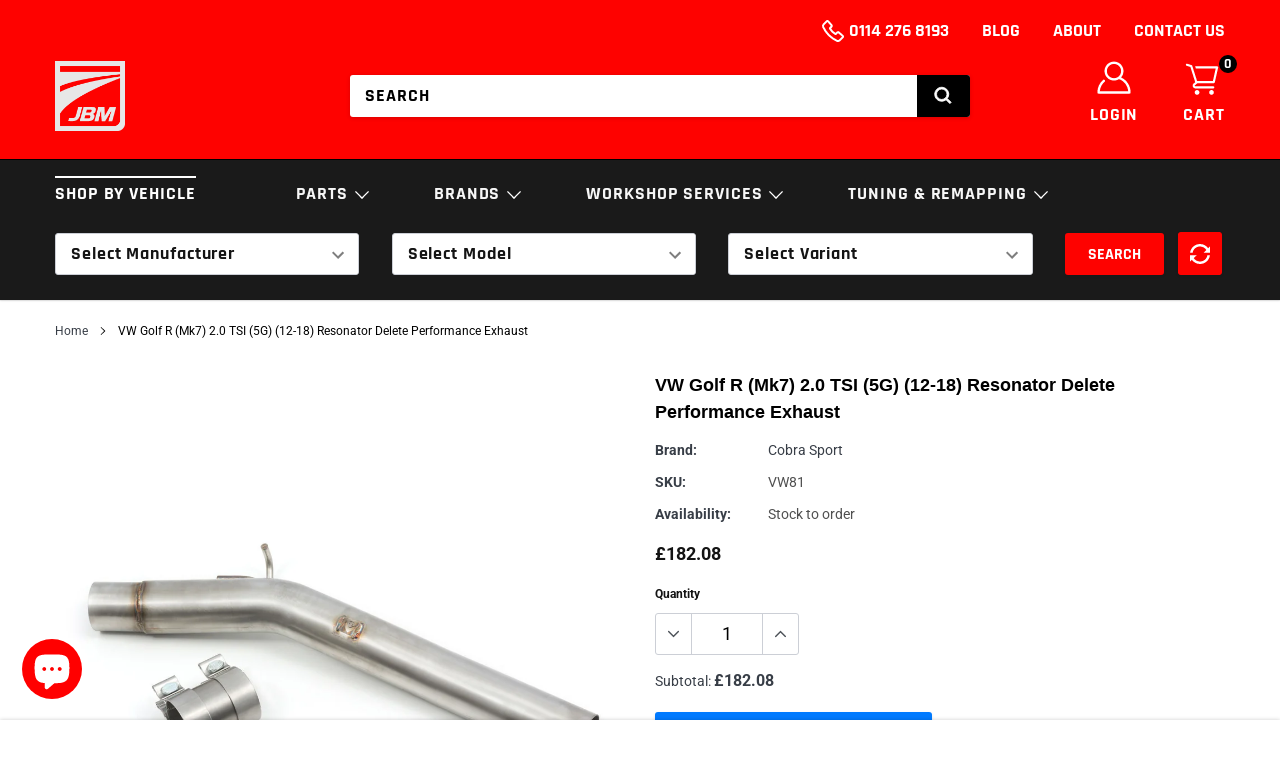

--- FILE ---
content_type: text/html; charset=utf-8
request_url: https://jbmperformance.co.uk/products/vw-golf-r-mk7-resonator-delete-performance-exhaust
body_size: 82629
content:
<!doctype html>
<html class="no-js" lang="en">
<head>

  








    <link rel="canonical" href="https://jbmperformance.co.uk/products/vw-golf-r-mk7-resonator-delete-performance-exhaust" />

  
  <!-- Global Site Tag (gtag.js) - Google AdWords: 396617563 -->
<script async src="https://www.googletagmanager.com/gtag/js?id=AW-396617563"></script>
<script>
  window.dataLayer = window.dataLayer || [];
  function gtag(){dataLayer.push(arguments);}
  gtag('js', new Date());
  gtag('config', 'AW-396617563', {'send_page_view': false});
</script>

<!-- Google tag (gtag.js) -->
<script async src="https://www.googletagmanager.com/gtag/js?id=TAG_ID"></script>
<script>
 window.dataLayer = window.dataLayer || [];
 function gtag(){dataLayer.push(arguments);}
 gtag('js', new Date());
 gtag('config', 'TAG_ID');
</script>
  
  <meta name="google-site-verification" content="MwtBYVLxNiLExhPa-60BbYzm5kCk2lxV8NO6Yok_YPs" />
  <meta name="facebook-domain-verification" content="590nkrb8hoqrg36ql1hx62f9izc3x8" />
  <meta name="facebook-domain-verification" content="8x4ggwl4zgvhwgi85882clyb2g1rpv" />
 
  <!-- TrustBox script -->
<script type="text/javascript" src="//widget.trustpilot.com/bootstrap/v5/tp.widget.bootstrap.min.js" async></script>
<!-- End TrustBox script -->


  <!-- Global Site Tag (gtag.js) - Google AdWords: 6714483497-->
<script async src="https://www.googletagmanager.com/gtag/js?id=AW-396617563"></script>
<script>
  window.dataLayer = window.dataLayer || [];
  function gtag(){dataLayer.push(arguments);}
  gtag('js', new Date());
  gtag('config', 'AW-396617563', {'send_page_view': false});
</script>
  
  <meta name="google-site-verification" content="eFqenDa0JGn65UIO3tRZ5Hkyxb1y4kVhQ4J_pe1WB-4" />

  <!-- Google Tag Manager -->
<script>(function(w,d,s,l,i){w[l]=w[l]||[];w[l].push({'gtm.start':
new Date().getTime(),event:'gtm.js'});var f=d.getElementsByTagName(s)[0],
j=d.createElement(s),dl=l!='dataLayer'?'&l='+l:'';j.async=true;j.src=
'https://www.googletagmanager.com/gtm.js?id='+i+dl;f.parentNode.insertBefore(j,f);
})(window,document,'script','dataLayer','GTM-52NBSLC');</script>
<!-- End Google Tag Manager -->
  
    <meta charset="utf-8">
    <meta http-equiv="X-UA-Compatible" content="IE=edge">
    <meta name="viewport" content="width=device-width, initial-scale=1, shrink-to-fit=no">
    <meta name="theme-color" content="">
    <link rel="canonical" href="https://jbmperformance.co.uk/products/vw-golf-r-mk7-resonator-delete-performance-exhaust"><link rel="shortcut icon" href="//jbmperformance.co.uk/cdn/shop/files/JBM_Favicon_4e0ebece-7afb-4a44-9c36-f3e463cc628d_32x32.png?v=1741207845" type="image/png"><title>VW Golf R (Mk7) 2.0 TSI (5G) (12-18) Resonator Delete Performance Exha
&ndash; JBM Performance</title><meta name="description" content="Cobra Sport performance exhausts enhance the sound, looks and quality of your vehicle giving you the ultimate driving experience. Our sports exhausts range is fully guaranteed to give you assurance of our quality. This VW Golf R Mk7 performance exhaust is made in 2.75&quot;/69.9mm pipework and replaces the centre resonator/">

    <meta property="og:url" content="https://jbmperformance.co.uk/products/vw-golf-r-mk7-resonator-delete-performance-exhaust">
    <meta property="og:site_name" content="JBM Performance">
    <!-- /snippets/social-meta-tags.liquid -->




<meta property="og:site_name" content="JBM Performance">
<meta property="og:url" content="https://jbmperformance.co.uk/products/vw-golf-r-mk7-resonator-delete-performance-exhaust">
<meta property="og:title" content="VW Golf R (Mk7) 2.0 TSI (5G) (12-18) Resonator Delete Performance Exhaust">
<meta property="og:type" content="product">
<meta property="og:description" content="Cobra Sport performance exhausts enhance the sound, looks and quality of your vehicle giving you the ultimate driving experience. Our sports exhausts range is fully guaranteed to give you assurance of our quality. This VW Golf R Mk7 performance exhaust is made in 2.75&quot;/69.9mm pipework and replaces the centre resonator/">

    <meta property="og:price:amount" content="182.08">
    <meta property="og:price:currency" content="GBP">

<meta property="og:image" content="http://jbmperformance.co.uk/cdn/shop/products/Audi-S3-Golf-R-Res-Delete-CobraExhaust-VW81_0d77d7dc-1291-497d-b650-3354be1c147e_1200x1200.jpg?v=1698841368"><meta property="og:image" content="http://jbmperformance.co.uk/cdn/shop/products/vw-golf-r-res-delete-cobra-exhaust-2_9b60a34f-6ffa-4d79-91d3-1508b5049561_1200x1200.jpg?v=1698841368"><meta property="og:image" content="http://jbmperformance.co.uk/cdn/shop/products/vw-golf-r-res-delete-cobra-exhaust-1_835a5bfc-68b4-44fd-856d-1cc7f5317e1f_1200x1200.jpg?v=1698841368">
<meta property="og:image:secure_url" content="https://jbmperformance.co.uk/cdn/shop/products/Audi-S3-Golf-R-Res-Delete-CobraExhaust-VW81_0d77d7dc-1291-497d-b650-3354be1c147e_1200x1200.jpg?v=1698841368"><meta property="og:image:secure_url" content="https://jbmperformance.co.uk/cdn/shop/products/vw-golf-r-res-delete-cobra-exhaust-2_9b60a34f-6ffa-4d79-91d3-1508b5049561_1200x1200.jpg?v=1698841368"><meta property="og:image:secure_url" content="https://jbmperformance.co.uk/cdn/shop/products/vw-golf-r-res-delete-cobra-exhaust-1_835a5bfc-68b4-44fd-856d-1cc7f5317e1f_1200x1200.jpg?v=1698841368">


<meta name="twitter:card" content="summary_large_image">
<meta name="twitter:title" content="VW Golf R (Mk7) 2.0 TSI (5G) (12-18) Resonator Delete Performance Exhaust">
<meta name="twitter:description" content="Cobra Sport performance exhausts enhance the sound, looks and quality of your vehicle giving you the ultimate driving experience. Our sports exhausts range is fully guaranteed to give you assurance of our quality. This VW Golf R Mk7 performance exhaust is made in 2.75&quot;/69.9mm pipework and replaces the centre resonator/">


    <link href="//jbmperformance.co.uk/cdn/shop/t/4/assets/vendor.min.css?v=144254312610551172951611496460" rel="stylesheet">
    <link href="//jbmperformance.co.uk/cdn/shop/t/4/assets/theme.scss.css?v=16426791270535914011768488055" rel="stylesheet"><script>
        var theme = {
            strings: {
                addToCart: "Add to cart",
                select_options: "Select options",
                soldOut: "Sold out",
                unavailable: "Unavailable",
                regularPrice: "Regular price",
                sale: "Sale",
                showMore: "Read More",
                showLess: "Read Less",
                addressError: "Error looking up that address",
                addressNoResults: "No results for that address",
                addressQueryLimit: "You have exceeded the Google API usage limit. Consider upgrading to a \u003ca href=\"https:\/\/developers.google.com\/maps\/premium\/usage-limits\"\u003ePremium Plan\u003c\/a\u003e.",
                authError: "There was a problem authenticating your Google Maps account.",
                newWindow: "Opens in a new window.",
                external: "Opens external website.",
                newWindowExternal: "Opens external website in a new window.",
                quantityMinimumMessage: "Quantity must be 1 or more",
                unitPrice: "Unit price",
                unitPriceSeparator: "per",
                remove: "Remove",
                oneCartCount: "1 item",
                otherCartCount: "[count] items",
                quantityLabel: "Quantity: [count]",
                in_stock: "In stock",
                out_of_stock: "Out of stock",
                previous: "Prev",
                next: "Next",
                added_to_cart: "is added to your shopping cart.",
                pre_order: "Special Order"
            },

            moneyFormat: "£{{amount}}"
        }

        window.shop_currency = "GBP";
        window.money_format = "£{{amount}}";
        window.multi_lang = true;
        window.show_multiple_currencies = true;
        window.show_auto_currency = false;
        window.enable_sidebar_multiple_choice = true;
        window.router = "";

        document.documentElement.className = document.documentElement.className.replace('no-js', 'js');
    </script><script src="//jbmperformance.co.uk/cdn/shop/t/4/assets/jquery.min.js?v=183235607511247117321611496454"></script><script>window.performance && window.performance.mark && window.performance.mark('shopify.content_for_header.start');</script><meta name="facebook-domain-verification" content="nef4giut56kdaaypx8ev7ngz5r884d">
<meta name="facebook-domain-verification" content="rxo7bnnm8o8orf07z36mukvr4tzhhs">
<meta name="facebook-domain-verification" content="590nkrb8hoqrg36ql1hx62f9izc3x8">
<meta name="google-site-verification" content="H0yFxA2Lk511Lnux6mJ2QJS6aEK4l3bkcxuefMMVqQg">
<meta id="shopify-digital-wallet" name="shopify-digital-wallet" content="/51684573378/digital_wallets/dialog">
<meta name="shopify-checkout-api-token" content="ebda79087a00dcf3c841a5bad33c64d5">
<meta id="in-context-paypal-metadata" data-shop-id="51684573378" data-venmo-supported="false" data-environment="production" data-locale="en_US" data-paypal-v4="true" data-currency="GBP">
<link rel="alternate" type="application/json+oembed" href="https://jbmperformance.co.uk/products/vw-golf-r-mk7-resonator-delete-performance-exhaust.oembed">
<script async="async" src="/checkouts/internal/preloads.js?locale=en-GB"></script>
<link rel="preconnect" href="https://shop.app" crossorigin="anonymous">
<script async="async" src="https://shop.app/checkouts/internal/preloads.js?locale=en-GB&shop_id=51684573378" crossorigin="anonymous"></script>
<script id="apple-pay-shop-capabilities" type="application/json">{"shopId":51684573378,"countryCode":"GB","currencyCode":"GBP","merchantCapabilities":["supports3DS"],"merchantId":"gid:\/\/shopify\/Shop\/51684573378","merchantName":"JBM Performance","requiredBillingContactFields":["postalAddress","email","phone"],"requiredShippingContactFields":["postalAddress","email","phone"],"shippingType":"shipping","supportedNetworks":["visa","maestro","masterCard","discover","elo"],"total":{"type":"pending","label":"JBM Performance","amount":"1.00"},"shopifyPaymentsEnabled":true,"supportsSubscriptions":true}</script>
<script id="shopify-features" type="application/json">{"accessToken":"ebda79087a00dcf3c841a5bad33c64d5","betas":["rich-media-storefront-analytics"],"domain":"jbmperformance.co.uk","predictiveSearch":true,"shopId":51684573378,"locale":"en"}</script>
<script>var Shopify = Shopify || {};
Shopify.shop = "jbm-performace.myshopify.com";
Shopify.locale = "en";
Shopify.currency = {"active":"GBP","rate":"1.0"};
Shopify.country = "GB";
Shopify.theme = {"name":"Caros-1.0.0-sections-ready20\/8\/21","id":118257287362,"schema_name":"Caros","schema_version":"1.0.0","theme_store_id":null,"role":"main"};
Shopify.theme.handle = "null";
Shopify.theme.style = {"id":null,"handle":null};
Shopify.cdnHost = "jbmperformance.co.uk/cdn";
Shopify.routes = Shopify.routes || {};
Shopify.routes.root = "/";</script>
<script type="module">!function(o){(o.Shopify=o.Shopify||{}).modules=!0}(window);</script>
<script>!function(o){function n(){var o=[];function n(){o.push(Array.prototype.slice.apply(arguments))}return n.q=o,n}var t=o.Shopify=o.Shopify||{};t.loadFeatures=n(),t.autoloadFeatures=n()}(window);</script>
<script>
  window.ShopifyPay = window.ShopifyPay || {};
  window.ShopifyPay.apiHost = "shop.app\/pay";
  window.ShopifyPay.redirectState = null;
</script>
<script id="shop-js-analytics" type="application/json">{"pageType":"product"}</script>
<script defer="defer" async type="module" src="//jbmperformance.co.uk/cdn/shopifycloud/shop-js/modules/v2/client.init-shop-cart-sync_BN7fPSNr.en.esm.js"></script>
<script defer="defer" async type="module" src="//jbmperformance.co.uk/cdn/shopifycloud/shop-js/modules/v2/chunk.common_Cbph3Kss.esm.js"></script>
<script defer="defer" async type="module" src="//jbmperformance.co.uk/cdn/shopifycloud/shop-js/modules/v2/chunk.modal_DKumMAJ1.esm.js"></script>
<script type="module">
  await import("//jbmperformance.co.uk/cdn/shopifycloud/shop-js/modules/v2/client.init-shop-cart-sync_BN7fPSNr.en.esm.js");
await import("//jbmperformance.co.uk/cdn/shopifycloud/shop-js/modules/v2/chunk.common_Cbph3Kss.esm.js");
await import("//jbmperformance.co.uk/cdn/shopifycloud/shop-js/modules/v2/chunk.modal_DKumMAJ1.esm.js");

  window.Shopify.SignInWithShop?.initShopCartSync?.({"fedCMEnabled":true,"windoidEnabled":true});

</script>
<script>
  window.Shopify = window.Shopify || {};
  if (!window.Shopify.featureAssets) window.Shopify.featureAssets = {};
  window.Shopify.featureAssets['shop-js'] = {"shop-cart-sync":["modules/v2/client.shop-cart-sync_CJVUk8Jm.en.esm.js","modules/v2/chunk.common_Cbph3Kss.esm.js","modules/v2/chunk.modal_DKumMAJ1.esm.js"],"init-fed-cm":["modules/v2/client.init-fed-cm_7Fvt41F4.en.esm.js","modules/v2/chunk.common_Cbph3Kss.esm.js","modules/v2/chunk.modal_DKumMAJ1.esm.js"],"init-shop-email-lookup-coordinator":["modules/v2/client.init-shop-email-lookup-coordinator_Cc088_bR.en.esm.js","modules/v2/chunk.common_Cbph3Kss.esm.js","modules/v2/chunk.modal_DKumMAJ1.esm.js"],"init-windoid":["modules/v2/client.init-windoid_hPopwJRj.en.esm.js","modules/v2/chunk.common_Cbph3Kss.esm.js","modules/v2/chunk.modal_DKumMAJ1.esm.js"],"shop-button":["modules/v2/client.shop-button_B0jaPSNF.en.esm.js","modules/v2/chunk.common_Cbph3Kss.esm.js","modules/v2/chunk.modal_DKumMAJ1.esm.js"],"shop-cash-offers":["modules/v2/client.shop-cash-offers_DPIskqss.en.esm.js","modules/v2/chunk.common_Cbph3Kss.esm.js","modules/v2/chunk.modal_DKumMAJ1.esm.js"],"shop-toast-manager":["modules/v2/client.shop-toast-manager_CK7RT69O.en.esm.js","modules/v2/chunk.common_Cbph3Kss.esm.js","modules/v2/chunk.modal_DKumMAJ1.esm.js"],"init-shop-cart-sync":["modules/v2/client.init-shop-cart-sync_BN7fPSNr.en.esm.js","modules/v2/chunk.common_Cbph3Kss.esm.js","modules/v2/chunk.modal_DKumMAJ1.esm.js"],"init-customer-accounts-sign-up":["modules/v2/client.init-customer-accounts-sign-up_CfPf4CXf.en.esm.js","modules/v2/client.shop-login-button_DeIztwXF.en.esm.js","modules/v2/chunk.common_Cbph3Kss.esm.js","modules/v2/chunk.modal_DKumMAJ1.esm.js"],"pay-button":["modules/v2/client.pay-button_CgIwFSYN.en.esm.js","modules/v2/chunk.common_Cbph3Kss.esm.js","modules/v2/chunk.modal_DKumMAJ1.esm.js"],"init-customer-accounts":["modules/v2/client.init-customer-accounts_DQ3x16JI.en.esm.js","modules/v2/client.shop-login-button_DeIztwXF.en.esm.js","modules/v2/chunk.common_Cbph3Kss.esm.js","modules/v2/chunk.modal_DKumMAJ1.esm.js"],"avatar":["modules/v2/client.avatar_BTnouDA3.en.esm.js"],"init-shop-for-new-customer-accounts":["modules/v2/client.init-shop-for-new-customer-accounts_CsZy_esa.en.esm.js","modules/v2/client.shop-login-button_DeIztwXF.en.esm.js","modules/v2/chunk.common_Cbph3Kss.esm.js","modules/v2/chunk.modal_DKumMAJ1.esm.js"],"shop-follow-button":["modules/v2/client.shop-follow-button_BRMJjgGd.en.esm.js","modules/v2/chunk.common_Cbph3Kss.esm.js","modules/v2/chunk.modal_DKumMAJ1.esm.js"],"checkout-modal":["modules/v2/client.checkout-modal_B9Drz_yf.en.esm.js","modules/v2/chunk.common_Cbph3Kss.esm.js","modules/v2/chunk.modal_DKumMAJ1.esm.js"],"shop-login-button":["modules/v2/client.shop-login-button_DeIztwXF.en.esm.js","modules/v2/chunk.common_Cbph3Kss.esm.js","modules/v2/chunk.modal_DKumMAJ1.esm.js"],"lead-capture":["modules/v2/client.lead-capture_DXYzFM3R.en.esm.js","modules/v2/chunk.common_Cbph3Kss.esm.js","modules/v2/chunk.modal_DKumMAJ1.esm.js"],"shop-login":["modules/v2/client.shop-login_CA5pJqmO.en.esm.js","modules/v2/chunk.common_Cbph3Kss.esm.js","modules/v2/chunk.modal_DKumMAJ1.esm.js"],"payment-terms":["modules/v2/client.payment-terms_BxzfvcZJ.en.esm.js","modules/v2/chunk.common_Cbph3Kss.esm.js","modules/v2/chunk.modal_DKumMAJ1.esm.js"]};
</script>
<script>(function() {
  var isLoaded = false;
  function asyncLoad() {
    if (isLoaded) return;
    isLoaded = true;
    var urls = ["https:\/\/chimpstatic.com\/mcjs-connected\/js\/users\/67903c9e984d34bd34f866972\/21224d6bd6c96320829f8e537.js?shop=jbm-performace.myshopify.com","\/\/www.powr.io\/powr.js?powr-token=jbm-performace.myshopify.com\u0026external-type=shopify\u0026shop=jbm-performace.myshopify.com","https:\/\/ecommplugins-scripts.trustpilot.com\/v2.1\/js\/header.min.js?settings=eyJrZXkiOiJneFRrZWgzVEJwSHU5bjVCIiwicyI6InNrdSJ9\u0026shop=jbm-performace.myshopify.com","https:\/\/ecommplugins-trustboxsettings.trustpilot.com\/jbm-performace.myshopify.com.js?settings=1632323782910\u0026shop=jbm-performace.myshopify.com","https:\/\/widget.trustpilot.com\/bootstrap\/v5\/tp.widget.sync.bootstrap.min.js?shop=jbm-performace.myshopify.com","https:\/\/static.klaviyo.com\/onsite\/js\/klaviyo.js?company_id=RqxUWM\u0026shop=jbm-performace.myshopify.com","https:\/\/static.klaviyo.com\/onsite\/js\/klaviyo.js?company_id=RqxUWM\u0026shop=jbm-performace.myshopify.com","https:\/\/d2z2pb1qahxkbj.cloudfront.net\/v1.0\/srw.min.js?s=51684573378\u0026shop=jbm-performace.myshopify.com","\/\/cdn.shopify.com\/proxy\/e469e17713d98b4c51311d24de473e45bb5b0e8c6ce6a7799c530dbc8b8b25d9\/konigle.com\/sf\/profitjs\/8ad35c88e7c445e29c68f99742b81ed1\/init.js?shop=jbm-performace.myshopify.com\u0026sp-cache-control=cHVibGljLCBtYXgtYWdlPTkwMA","https:\/\/s3.eu-west-1.amazonaws.com\/production-klarna-il-shopify-osm\/a6c5e37d3b587ca7438f15aa90b429b47085a035\/jbm-performace.myshopify.com-1708606878824.js?shop=jbm-performace.myshopify.com","https:\/\/shopifyapp.what3words.com\/js\/w3w.js?shop=jbm-performace.myshopify.com"];
    for (var i = 0; i < urls.length; i++) {
      var s = document.createElement('script');
      s.type = 'text/javascript';
      s.async = true;
      s.src = urls[i];
      var x = document.getElementsByTagName('script')[0];
      x.parentNode.insertBefore(s, x);
    }
  };
  if(window.attachEvent) {
    window.attachEvent('onload', asyncLoad);
  } else {
    window.addEventListener('load', asyncLoad, false);
  }
})();</script>
<script id="__st">var __st={"a":51684573378,"offset":0,"reqid":"26722b8d-08ef-4997-8bac-99247d20784c-1769726751","pageurl":"jbmperformance.co.uk\/products\/vw-golf-r-mk7-resonator-delete-performance-exhaust","u":"c7fd8546b9e9","p":"product","rtyp":"product","rid":6574390706370};</script>
<script>window.ShopifyPaypalV4VisibilityTracking = true;</script>
<script id="captcha-bootstrap">!function(){'use strict';const t='contact',e='account',n='new_comment',o=[[t,t],['blogs',n],['comments',n],[t,'customer']],c=[[e,'customer_login'],[e,'guest_login'],[e,'recover_customer_password'],[e,'create_customer']],r=t=>t.map((([t,e])=>`form[action*='/${t}']:not([data-nocaptcha='true']) input[name='form_type'][value='${e}']`)).join(','),a=t=>()=>t?[...document.querySelectorAll(t)].map((t=>t.form)):[];function s(){const t=[...o],e=r(t);return a(e)}const i='password',u='form_key',d=['recaptcha-v3-token','g-recaptcha-response','h-captcha-response',i],f=()=>{try{return window.sessionStorage}catch{return}},m='__shopify_v',_=t=>t.elements[u];function p(t,e,n=!1){try{const o=window.sessionStorage,c=JSON.parse(o.getItem(e)),{data:r}=function(t){const{data:e,action:n}=t;return t[m]||n?{data:e,action:n}:{data:t,action:n}}(c);for(const[e,n]of Object.entries(r))t.elements[e]&&(t.elements[e].value=n);n&&o.removeItem(e)}catch(o){console.error('form repopulation failed',{error:o})}}const l='form_type',E='cptcha';function T(t){t.dataset[E]=!0}const w=window,h=w.document,L='Shopify',v='ce_forms',y='captcha';let A=!1;((t,e)=>{const n=(g='f06e6c50-85a8-45c8-87d0-21a2b65856fe',I='https://cdn.shopify.com/shopifycloud/storefront-forms-hcaptcha/ce_storefront_forms_captcha_hcaptcha.v1.5.2.iife.js',D={infoText:'Protected by hCaptcha',privacyText:'Privacy',termsText:'Terms'},(t,e,n)=>{const o=w[L][v],c=o.bindForm;if(c)return c(t,g,e,D).then(n);var r;o.q.push([[t,g,e,D],n]),r=I,A||(h.body.append(Object.assign(h.createElement('script'),{id:'captcha-provider',async:!0,src:r})),A=!0)});var g,I,D;w[L]=w[L]||{},w[L][v]=w[L][v]||{},w[L][v].q=[],w[L][y]=w[L][y]||{},w[L][y].protect=function(t,e){n(t,void 0,e),T(t)},Object.freeze(w[L][y]),function(t,e,n,w,h,L){const[v,y,A,g]=function(t,e,n){const i=e?o:[],u=t?c:[],d=[...i,...u],f=r(d),m=r(i),_=r(d.filter((([t,e])=>n.includes(e))));return[a(f),a(m),a(_),s()]}(w,h,L),I=t=>{const e=t.target;return e instanceof HTMLFormElement?e:e&&e.form},D=t=>v().includes(t);t.addEventListener('submit',(t=>{const e=I(t);if(!e)return;const n=D(e)&&!e.dataset.hcaptchaBound&&!e.dataset.recaptchaBound,o=_(e),c=g().includes(e)&&(!o||!o.value);(n||c)&&t.preventDefault(),c&&!n&&(function(t){try{if(!f())return;!function(t){const e=f();if(!e)return;const n=_(t);if(!n)return;const o=n.value;o&&e.removeItem(o)}(t);const e=Array.from(Array(32),(()=>Math.random().toString(36)[2])).join('');!function(t,e){_(t)||t.append(Object.assign(document.createElement('input'),{type:'hidden',name:u})),t.elements[u].value=e}(t,e),function(t,e){const n=f();if(!n)return;const o=[...t.querySelectorAll(`input[type='${i}']`)].map((({name:t})=>t)),c=[...d,...o],r={};for(const[a,s]of new FormData(t).entries())c.includes(a)||(r[a]=s);n.setItem(e,JSON.stringify({[m]:1,action:t.action,data:r}))}(t,e)}catch(e){console.error('failed to persist form',e)}}(e),e.submit())}));const S=(t,e)=>{t&&!t.dataset[E]&&(n(t,e.some((e=>e===t))),T(t))};for(const o of['focusin','change'])t.addEventListener(o,(t=>{const e=I(t);D(e)&&S(e,y())}));const B=e.get('form_key'),M=e.get(l),P=B&&M;t.addEventListener('DOMContentLoaded',(()=>{const t=y();if(P)for(const e of t)e.elements[l].value===M&&p(e,B);[...new Set([...A(),...v().filter((t=>'true'===t.dataset.shopifyCaptcha))])].forEach((e=>S(e,t)))}))}(h,new URLSearchParams(w.location.search),n,t,e,['guest_login'])})(!0,!1)}();</script>
<script integrity="sha256-4kQ18oKyAcykRKYeNunJcIwy7WH5gtpwJnB7kiuLZ1E=" data-source-attribution="shopify.loadfeatures" defer="defer" src="//jbmperformance.co.uk/cdn/shopifycloud/storefront/assets/storefront/load_feature-a0a9edcb.js" crossorigin="anonymous"></script>
<script crossorigin="anonymous" defer="defer" src="//jbmperformance.co.uk/cdn/shopifycloud/storefront/assets/shopify_pay/storefront-65b4c6d7.js?v=20250812"></script>
<script data-source-attribution="shopify.dynamic_checkout.dynamic.init">var Shopify=Shopify||{};Shopify.PaymentButton=Shopify.PaymentButton||{isStorefrontPortableWallets:!0,init:function(){window.Shopify.PaymentButton.init=function(){};var t=document.createElement("script");t.src="https://jbmperformance.co.uk/cdn/shopifycloud/portable-wallets/latest/portable-wallets.en.js",t.type="module",document.head.appendChild(t)}};
</script>
<script data-source-attribution="shopify.dynamic_checkout.buyer_consent">
  function portableWalletsHideBuyerConsent(e){var t=document.getElementById("shopify-buyer-consent"),n=document.getElementById("shopify-subscription-policy-button");t&&n&&(t.classList.add("hidden"),t.setAttribute("aria-hidden","true"),n.removeEventListener("click",e))}function portableWalletsShowBuyerConsent(e){var t=document.getElementById("shopify-buyer-consent"),n=document.getElementById("shopify-subscription-policy-button");t&&n&&(t.classList.remove("hidden"),t.removeAttribute("aria-hidden"),n.addEventListener("click",e))}window.Shopify?.PaymentButton&&(window.Shopify.PaymentButton.hideBuyerConsent=portableWalletsHideBuyerConsent,window.Shopify.PaymentButton.showBuyerConsent=portableWalletsShowBuyerConsent);
</script>
<script data-source-attribution="shopify.dynamic_checkout.cart.bootstrap">document.addEventListener("DOMContentLoaded",(function(){function t(){return document.querySelector("shopify-accelerated-checkout-cart, shopify-accelerated-checkout")}if(t())Shopify.PaymentButton.init();else{new MutationObserver((function(e,n){t()&&(Shopify.PaymentButton.init(),n.disconnect())})).observe(document.body,{childList:!0,subtree:!0})}}));
</script>
<script id='scb4127' type='text/javascript' async='' src='https://jbmperformance.co.uk/cdn/shopifycloud/privacy-banner/storefront-banner.js'></script><link id="shopify-accelerated-checkout-styles" rel="stylesheet" media="screen" href="https://jbmperformance.co.uk/cdn/shopifycloud/portable-wallets/latest/accelerated-checkout-backwards-compat.css" crossorigin="anonymous">
<style id="shopify-accelerated-checkout-cart">
        #shopify-buyer-consent {
  margin-top: 1em;
  display: inline-block;
  width: 100%;
}

#shopify-buyer-consent.hidden {
  display: none;
}

#shopify-subscription-policy-button {
  background: none;
  border: none;
  padding: 0;
  text-decoration: underline;
  font-size: inherit;
  cursor: pointer;
}

#shopify-subscription-policy-button::before {
  box-shadow: none;
}

      </style>

<script>window.performance && window.performance.mark && window.performance.mark('shopify.content_for_header.end');</script><script>var scaaffCheck = false;</script>
<script src="//jbmperformance.co.uk/cdn/shop/t/4/assets/sca_affiliate.js?v=131820041548195054541633092648" type="text/javascript"></script>
<style>
.laybuy-paragraph {
  margin-top    : 2em;
  display       : -webkit-flex;
  display       : -ms-flexbox;
  display       : flex;
  flex-wrap     : wrap;
  align-items   : center;
  font-size     : 1rem;
  letter-spacing: .05rem;
  line-height   : 2em;
  color         : #000;
  text-transform: none;
}
.laybuy-paragraph .laybuy-logo-and-text {
  display: flex;
  align-items: center;
}
.laybuy-paragraph .laybuy-link-inner {
  text-decoration: unset;
  white-space: nowrap;
  padding-left: 5px;
}
@media (max-width: 450px) {
  .laybuy-paragraph {
    justify-content: center;
  }
}
.laybuy-paragraph > * {
  margin-right: 0.25em;
}
.laybuy-paragraph span.laybuy-money {
  font-weight: 600 !important;
}
.laybuy-paragraph img#laybuy-logo,
.laybuy-paragraph img#laybuy-logo.small,
.laybuy-paragraph img#laybuy-logo.medium {
  height: 21px;
}
.laybuy-paragraph img#laybuy-logo.large {
  height: 24px;
}
.laybuy-paragraph.hide {
  display: none;
}
.laybuy-paragraph .laybuy-text2,
.laybuy-paragraph .max-instalment-price {
    display: none;
}
.laybuy-paragraph.over .laybuy-text2,
.laybuy-paragraph.over .max-instalment-price {
    display: inline-block;
}
#laybuy-popup-wrapper {
  position: fixed;
  display : none;
  z-index : 999999999;
  left    : 0;
  top     : 0;
  right   : 0;
  bottom  : 0;
  overflow: auto;
}
#laybuy-popup-outer {
  display                : -webkit-flex;
  display                : -ms-flexbox;
  display                : flex;
  -webkit-justify-content: center;
  -ms-flex-pack          : center;
  justify-content        : center;
  -webkit-align-content  : center;
  -ms-flex-line-pack     : center;
  align-content          : center;
  -webkit-align-items    : center;
  -ms-flex-align         : center;
  align-items            : center;
  width                  : 100%;
  min-height             : 100%;
  background-color       : rgba(0, 0, 0, 0.3);
}
#laybuy-popup-inner {
  width        : 90vw;
  max-width    : 620px;
  height       : 482px;
  position     : relative;
  border-radius: 0.65em;
}
#laybuy-popup-inner > iframe {
  width     : 100%;
  height    : calc(100% + 3.2em);
  background: transparent;
  border    : 0;
}
@media screen and (max-width: 545px) {
  #laybuy-popup-inner {
    height: 800px;
    margin: 2em 0 0;
  }
}
</style><script type="text/javascript">
var LBConfigs = window.LBConfigs || {};
LBConfigs.product = {
    enable: 1,
    selector: '.product-single__price',
    inject: 0,
    inject_pos: 0,
    with_cent: 1,
    
    productData: {"id":6574390706370,"title":"VW Golf R (Mk7) 2.0 TSI (5G) (12-18) Resonator Delete Performance Exhaust","handle":"vw-golf-r-mk7-resonator-delete-performance-exhaust","description":"\u003cp\u003eCobra Sport performance exhausts enhance the sound, looks and quality of your vehicle giving you the ultimate driving experience. Our sports exhausts range is fully guaranteed to give you assurance of our quality.\u003c\/p\u003e\n\u003cp\u003eThis VW Golf R Mk7 performance exhaust is made in 2.75\"\/69.9mm pipework and replaces the centre resonator\/silencer.\u003c\/p\u003e\n\u003cp\u003eAll relevant fittings and gaskets are supplied.\u003c\/p\u003e\n\u003cp\u003eNote - Fits to O\/E exhaust only - the original pipework will have to be cut to enable this exhaust to fit the vehicle.\u003c\/p\u003e\n\u003cp\u003eNote: This product fits Non-GPF models only, please see alternative listings for GPF models.\u003c\/p\u003e\n\u003ch2\u003ePress Release\u003c\/h2\u003e\n\u003cp\u003eThe resonator delete pipe is manufactured with CNC mandrel bent T304 stainless steel pipework with a bore size of 2.75\" (69.9mm). The new part removes the central silencer\/resonator found in the O\/E system allowing for smoother gas flow rates for improved power delivery and a noticeably enhanced exhaust tone. The new Cobra Sport Exhaust significantly improves the sound of the car, increasing in volume but more importantly producing a deeper better quality sporty sound.\u003c\/p\u003e\n\u003cp\u003eCobra Sport Sales Director Matt Thomas commented, \"Our new resonator delete pipes are an excellent introduction to performance exhaust improvements. We find many customers start with a resonator delete but soon take this further, fitting a Cobra Sport cat back or full turbo back exhaust upgrade. The exhaust tone with the delete pipe fitted is noticeably louder, deeper and more aggressive giving the desirable performance exhaust characteristics of a sport exhaust upgrade, with crackles and pops significantly enhanced. We have a before and after video on our website which demonstrates the substantial tonal improvements with the new part fitted.\"\u003c\/p\u003e\n\u003ch2\u003eMedia\u003c\/h2\u003e\n\u003cp\u003eExample of the VW Golf R (Mk7) Resonator Delete Performance Exhaust.\u003c\/p\u003e\n\u003cp\u003e\u003ciframe width=\"560\" height=\"315\" src=\"https:\/\/www.youtube.com\/embed\/s70lT8_-eCk\" frameborder=\"0\" allow=\"accelerometer; autoplay; encrypted-media; gyroscope; picture-in-picture\" allowfullscreen=\"\"\u003e\u003c\/iframe\u003e\u003c\/p\u003e\n\u003cp\u003eVLOG - Audi S3 (8V) \/ VW Golf R (Mk7 \/ 7.5) Resonator Delete Performance Exhaust.\u003c\/p\u003e\n\u003cp\u003e\u003ciframe width=\"560\" height=\"315\" src=\"https:\/\/www.youtube.com\/embed\/1T6rnXHSObo\" frameborder=\"0\" allow=\"accelerometer; autoplay; encrypted-media; gyroscope; picture-in-picture\" allowfullscreen=\"\"\u003e\u003c\/iframe\u003e\u003c\/p\u003e","published_at":"2023-11-01T12:22:38+00:00","created_at":"2021-03-16T13:20:57+00:00","vendor":"Cobra Sport","type":"Centre Section","tags":["Car","Make_VW","Model_Mk7 R 2.0 TSI (5G) (12-18)","Part_Resonator Delete","US Approved"],"price":18208,"price_min":18208,"price_max":18208,"available":true,"price_varies":false,"compare_at_price":null,"compare_at_price_min":0,"compare_at_price_max":0,"compare_at_price_varies":false,"variants":[{"id":39459116089538,"title":"Default Title","option1":"Default Title","option2":null,"option3":null,"sku":"VW81","requires_shipping":true,"taxable":true,"featured_image":null,"available":true,"name":"VW Golf R (Mk7) 2.0 TSI (5G) (12-18) Resonator Delete Performance Exhaust","public_title":null,"options":["Default Title"],"price":18208,"weight":8000,"compare_at_price":null,"inventory_management":null,"barcode":"VW81","requires_selling_plan":false,"selling_plan_allocations":[]}],"images":["\/\/jbmperformance.co.uk\/cdn\/shop\/products\/Audi-S3-Golf-R-Res-Delete-CobraExhaust-VW81_0d77d7dc-1291-497d-b650-3354be1c147e.jpg?v=1698841368","\/\/jbmperformance.co.uk\/cdn\/shop\/products\/vw-golf-r-res-delete-cobra-exhaust-2_9b60a34f-6ffa-4d79-91d3-1508b5049561.jpg?v=1698841368","\/\/jbmperformance.co.uk\/cdn\/shop\/products\/vw-golf-r-res-delete-cobra-exhaust-1_835a5bfc-68b4-44fd-856d-1cc7f5317e1f.jpg?v=1698841368","\/\/jbmperformance.co.uk\/cdn\/shop\/products\/vw-golf-r-mk7-res-delete-detail3_f6b3cade-f254-4ec6-944b-9b8698d8720a.jpg?v=1698841368","\/\/jbmperformance.co.uk\/cdn\/shop\/products\/vw-golf-r-mk7-res-delete-detail1_d4f14b3a-a046-4ef5-97f1-23067d620cf4.jpg?v=1698841368","\/\/jbmperformance.co.uk\/cdn\/shop\/products\/vw-golf-r-mk7-res-delete-detail2_41385369-4dfa-404a-b8de-356d5fdb9d1d.jpg?v=1698841368","\/\/jbmperformance.co.uk\/cdn\/shop\/products\/vw-golf-r-res-delete-cobra-exhaust-3_4ad4eecd-025e-4d18-a9b6-87d12981ebe6.jpg?v=1698841368"],"featured_image":"\/\/jbmperformance.co.uk\/cdn\/shop\/products\/Audi-S3-Golf-R-Res-Delete-CobraExhaust-VW81_0d77d7dc-1291-497d-b650-3354be1c147e.jpg?v=1698841368","options":["Title"],"media":[{"alt":null,"id":32960862683363,"position":1,"preview_image":{"aspect_ratio":1.0,"height":1280,"width":1280,"src":"\/\/jbmperformance.co.uk\/cdn\/shop\/products\/Audi-S3-Golf-R-Res-Delete-CobraExhaust-VW81_0d77d7dc-1291-497d-b650-3354be1c147e.jpg?v=1698841368"},"aspect_ratio":1.0,"height":1280,"media_type":"image","src":"\/\/jbmperformance.co.uk\/cdn\/shop\/products\/Audi-S3-Golf-R-Res-Delete-CobraExhaust-VW81_0d77d7dc-1291-497d-b650-3354be1c147e.jpg?v=1698841368","width":1280},{"alt":null,"id":32960862716131,"position":2,"preview_image":{"aspect_ratio":1.0,"height":650,"width":650,"src":"\/\/jbmperformance.co.uk\/cdn\/shop\/products\/vw-golf-r-res-delete-cobra-exhaust-2_9b60a34f-6ffa-4d79-91d3-1508b5049561.jpg?v=1698841368"},"aspect_ratio":1.0,"height":650,"media_type":"image","src":"\/\/jbmperformance.co.uk\/cdn\/shop\/products\/vw-golf-r-res-delete-cobra-exhaust-2_9b60a34f-6ffa-4d79-91d3-1508b5049561.jpg?v=1698841368","width":650},{"alt":null,"id":32960862748899,"position":3,"preview_image":{"aspect_ratio":1.0,"height":650,"width":650,"src":"\/\/jbmperformance.co.uk\/cdn\/shop\/products\/vw-golf-r-res-delete-cobra-exhaust-1_835a5bfc-68b4-44fd-856d-1cc7f5317e1f.jpg?v=1698841368"},"aspect_ratio":1.0,"height":650,"media_type":"image","src":"\/\/jbmperformance.co.uk\/cdn\/shop\/products\/vw-golf-r-res-delete-cobra-exhaust-1_835a5bfc-68b4-44fd-856d-1cc7f5317e1f.jpg?v=1698841368","width":650},{"alt":null,"id":32960862781667,"position":4,"preview_image":{"aspect_ratio":1.0,"height":650,"width":650,"src":"\/\/jbmperformance.co.uk\/cdn\/shop\/products\/vw-golf-r-mk7-res-delete-detail3_f6b3cade-f254-4ec6-944b-9b8698d8720a.jpg?v=1698841368"},"aspect_ratio":1.0,"height":650,"media_type":"image","src":"\/\/jbmperformance.co.uk\/cdn\/shop\/products\/vw-golf-r-mk7-res-delete-detail3_f6b3cade-f254-4ec6-944b-9b8698d8720a.jpg?v=1698841368","width":650},{"alt":null,"id":32960862814435,"position":5,"preview_image":{"aspect_ratio":1.0,"height":650,"width":650,"src":"\/\/jbmperformance.co.uk\/cdn\/shop\/products\/vw-golf-r-mk7-res-delete-detail1_d4f14b3a-a046-4ef5-97f1-23067d620cf4.jpg?v=1698841368"},"aspect_ratio":1.0,"height":650,"media_type":"image","src":"\/\/jbmperformance.co.uk\/cdn\/shop\/products\/vw-golf-r-mk7-res-delete-detail1_d4f14b3a-a046-4ef5-97f1-23067d620cf4.jpg?v=1698841368","width":650},{"alt":null,"id":32960862847203,"position":6,"preview_image":{"aspect_ratio":1.0,"height":650,"width":650,"src":"\/\/jbmperformance.co.uk\/cdn\/shop\/products\/vw-golf-r-mk7-res-delete-detail2_41385369-4dfa-404a-b8de-356d5fdb9d1d.jpg?v=1698841368"},"aspect_ratio":1.0,"height":650,"media_type":"image","src":"\/\/jbmperformance.co.uk\/cdn\/shop\/products\/vw-golf-r-mk7-res-delete-detail2_41385369-4dfa-404a-b8de-356d5fdb9d1d.jpg?v=1698841368","width":650},{"alt":null,"id":32960862879971,"position":7,"preview_image":{"aspect_ratio":1.0,"height":650,"width":650,"src":"\/\/jbmperformance.co.uk\/cdn\/shop\/products\/vw-golf-r-res-delete-cobra-exhaust-3_4ad4eecd-025e-4d18-a9b6-87d12981ebe6.jpg?v=1698841368"},"aspect_ratio":1.0,"height":650,"media_type":"image","src":"\/\/jbmperformance.co.uk\/cdn\/shop\/products\/vw-golf-r-res-delete-cobra-exhaust-3_4ad4eecd-025e-4d18-a9b6-87d12981ebe6.jpg?v=1698841368","width":650}],"requires_selling_plan":false,"selling_plan_groups":[],"content":"\u003cp\u003eCobra Sport performance exhausts enhance the sound, looks and quality of your vehicle giving you the ultimate driving experience. Our sports exhausts range is fully guaranteed to give you assurance of our quality.\u003c\/p\u003e\n\u003cp\u003eThis VW Golf R Mk7 performance exhaust is made in 2.75\"\/69.9mm pipework and replaces the centre resonator\/silencer.\u003c\/p\u003e\n\u003cp\u003eAll relevant fittings and gaskets are supplied.\u003c\/p\u003e\n\u003cp\u003eNote - Fits to O\/E exhaust only - the original pipework will have to be cut to enable this exhaust to fit the vehicle.\u003c\/p\u003e\n\u003cp\u003eNote: This product fits Non-GPF models only, please see alternative listings for GPF models.\u003c\/p\u003e\n\u003ch2\u003ePress Release\u003c\/h2\u003e\n\u003cp\u003eThe resonator delete pipe is manufactured with CNC mandrel bent T304 stainless steel pipework with a bore size of 2.75\" (69.9mm). The new part removes the central silencer\/resonator found in the O\/E system allowing for smoother gas flow rates for improved power delivery and a noticeably enhanced exhaust tone. The new Cobra Sport Exhaust significantly improves the sound of the car, increasing in volume but more importantly producing a deeper better quality sporty sound.\u003c\/p\u003e\n\u003cp\u003eCobra Sport Sales Director Matt Thomas commented, \"Our new resonator delete pipes are an excellent introduction to performance exhaust improvements. We find many customers start with a resonator delete but soon take this further, fitting a Cobra Sport cat back or full turbo back exhaust upgrade. The exhaust tone with the delete pipe fitted is noticeably louder, deeper and more aggressive giving the desirable performance exhaust characteristics of a sport exhaust upgrade, with crackles and pops significantly enhanced. We have a before and after video on our website which demonstrates the substantial tonal improvements with the new part fitted.\"\u003c\/p\u003e\n\u003ch2\u003eMedia\u003c\/h2\u003e\n\u003cp\u003eExample of the VW Golf R (Mk7) Resonator Delete Performance Exhaust.\u003c\/p\u003e\n\u003cp\u003e\u003ciframe width=\"560\" height=\"315\" src=\"https:\/\/www.youtube.com\/embed\/s70lT8_-eCk\" frameborder=\"0\" allow=\"accelerometer; autoplay; encrypted-media; gyroscope; picture-in-picture\" allowfullscreen=\"\"\u003e\u003c\/iframe\u003e\u003c\/p\u003e\n\u003cp\u003eVLOG - Audi S3 (8V) \/ VW Golf R (Mk7 \/ 7.5) Resonator Delete Performance Exhaust.\u003c\/p\u003e\n\u003cp\u003e\u003ciframe width=\"560\" height=\"315\" src=\"https:\/\/www.youtube.com\/embed\/1T6rnXHSObo\" frameborder=\"0\" allow=\"accelerometer; autoplay; encrypted-media; gyroscope; picture-in-picture\" allowfullscreen=\"\"\u003e\u003c\/iframe\u003e\u003c\/p\u003e"},
    variantID: 39459116089538
};
LBConfigs.cart = {
    enable: 1,
    selector: '.laybuy-cart-container',
    inject: 0,
    inject_pos: 0,
    
};
LBConfigs.collection = {
    enable: 1,
    selector: '',
    inject: 0,
    inject_pos: 0,
    with_cent: 1,
    
    
};
LBConfigs.logo_class = {"cart": "small", "collection": "small", "product": "small"};
LBConfigs.onlinePopup = 1;
LBConfigs.style = {"color": "#000000", "font-size": "10px", "justify-content": "flex-start", "letter-spacing": "0rem", "line-height": "1.5em", "margin-top": "1em"};
LBConfigs.icons = {
    showAll: 0,
    selector: '.site-footer .payment-icons',
    inject: 0,
    class: '',
};
LBConfigs.popup = {
    enable: 0,
    delay: 5000,
    position: 'side left'
};
LBConfigs.shop = {
    logo_html: '<img src="https://braze-images.com/appboy/communication/assets/svg_assets/files/6492bc25ae3c93004de9b547/original.svg?1687338021" id="laybuy-logo" alt="Laybuy" class="large">',
    currency: "GBP",
    texts: {
        "global": {
            "product_line_2": " with ",
            "product_line_3": " today & 5 weekly interest-free payments of ",
            "collection_line_2": " with ",
            "collection_line_3": " today & 5 weekly interest-free payments of ",
            "cart_line_2": " with ",
            "cart_line_3": " today & 5 weekly interest-free payments of ",
        },
        "standard": {
            "product_line_1": "or 6 weekly interest-free payments from ",
            "collection_line_1": "or 6 weekly interest-free payments from ",
            "cart_line_1": "or 6 weekly interest-free payments from ",
        },
        "over": {
            "product_line_1": "or from ",
            "collection_line_1": "or from ",
            "cart_line_1": "or from ",
        }
    }
};
LBConfigs.currencies = [
  {iso_code: 'AUD', symbol: '$', max: 120000 },
  {iso_code: 'NZD', symbol: '$', max: 150000 },
  {iso_code: 'GBP', symbol: '£', max: 72000 },
  {iso_code: 'USD', symbol: '$', max: 24000 }
];
(LBConfigs.init || function() {
    document.addEventListener('DOMContentLoaded', function() {
        let script = document.createElement('script');
        script.onload = function () {
            LaybuyHelper.run(window.LBConfigs)
        };
        script.src = '//jbmperformance.co.uk/cdn/shop/t/4/assets/laybuy-helper.js?v=26445335811068900361691708565';
        document.head.appendChild(script);
    })
})();
</script>
<!-- BEGIN app block: shopify://apps/complianz-gdpr-cookie-consent/blocks/bc-block/e49729f0-d37d-4e24-ac65-e0e2f472ac27 -->

    
    
<link id='complianz-css' rel="stylesheet" href=https://cdn.shopify.com/extensions/019c040e-03b8-731c-ab77-232f75008d84/gdpr-legal-cookie-77/assets/complainz.css media="print" onload="this.media='all'">
    <style>
        #iubenda-iframe.iubenda-iframe-branded > div.purposes-header,
        #iubenda-iframe.iubenda-iframe-branded > div.iub-cmp-header,
        #purposes-container > div.purposes-header,
        #iubenda-cs-banner .iubenda-cs-brand {
            background-color: #ffffff !important;
            color: #000000!important;
        }
        #iubenda-iframe.iubenda-iframe-branded .purposes-header .iub-btn-cp ,
        #iubenda-iframe.iubenda-iframe-branded .purposes-header .iub-btn-cp:hover,
        #iubenda-iframe.iubenda-iframe-branded .purposes-header .iub-btn-back:hover  {
            background-color: #ffffff !important;
            opacity: 1 !important;
        }
        #iubenda-cs-banner .iub-toggle .iub-toggle-label {
            color: #ffffff!important;
        }
        #iubenda-iframe.iubenda-iframe-branded .purposes-header .iub-btn-cp:hover,
        #iubenda-iframe.iubenda-iframe-branded .purposes-header .iub-btn-back:hover {
            background-color: #000000!important;
            color: #ffffff!important;
        }
        #iubenda-cs-banner #iubenda-cs-title {
            font-size: 14px !important;
        }
        #iubenda-cs-banner .iubenda-cs-content,
        #iubenda-cs-title,
        .iub-toggle-checkbox.granular-control-checkbox span {
            background-color: #ffffff !important;
            color: #000000 !important;
            font-size: 14px !important;
        }
        #iubenda-cs-banner .iubenda-cs-close-btn {
            font-size: 14px !important;
            background-color: #ffffff !important;
        }
        #iubenda-cs-banner .iubenda-cs-opt-group {
            color: #ffffff !important;
        }
        #iubenda-cs-banner .iubenda-cs-opt-group button,
        .iubenda-alert button.iubenda-button-cancel {
            background-color: #007AFF!important;
            color: #ffffff!important;
        }
        #iubenda-cs-banner .iubenda-cs-opt-group button.iubenda-cs-accept-btn,
        #iubenda-cs-banner .iubenda-cs-opt-group button.iubenda-cs-btn-primary,
        .iubenda-alert button.iubenda-button-confirm {
            background-color: #007AFF !important;
            color: #ffffff !important;
        }
        #iubenda-cs-banner .iubenda-cs-opt-group button.iubenda-cs-reject-btn {
            background-color: #007AFF!important;
            color: #ffffff!important;
        }

        #iubenda-cs-banner .iubenda-banner-content button {
            cursor: pointer !important;
            color: currentColor !important;
            text-decoration: underline !important;
            border: none !important;
            background-color: transparent !important;
            font-size: 100% !important;
            padding: 0 !important;
        }

        #iubenda-cs-banner .iubenda-cs-opt-group button {
            border-radius: 4px !important;
            padding-block: 10px !important;
        }
        @media (min-width: 640px) {
            #iubenda-cs-banner.iubenda-cs-default-floating:not(.iubenda-cs-top):not(.iubenda-cs-center) .iubenda-cs-container, #iubenda-cs-banner.iubenda-cs-default-floating:not(.iubenda-cs-bottom):not(.iubenda-cs-center) .iubenda-cs-container, #iubenda-cs-banner.iubenda-cs-default-floating.iubenda-cs-center:not(.iubenda-cs-top):not(.iubenda-cs-bottom) .iubenda-cs-container {
                width: 560px !important;
            }
            #iubenda-cs-banner.iubenda-cs-default-floating:not(.iubenda-cs-top):not(.iubenda-cs-center) .iubenda-cs-opt-group, #iubenda-cs-banner.iubenda-cs-default-floating:not(.iubenda-cs-bottom):not(.iubenda-cs-center) .iubenda-cs-opt-group, #iubenda-cs-banner.iubenda-cs-default-floating.iubenda-cs-center:not(.iubenda-cs-top):not(.iubenda-cs-bottom) .iubenda-cs-opt-group {
                flex-direction: row !important;
            }
            #iubenda-cs-banner .iubenda-cs-opt-group button:not(:last-of-type),
            #iubenda-cs-banner .iubenda-cs-opt-group button {
                margin-right: 4px !important;
            }
            #iubenda-cs-banner .iubenda-cs-container .iubenda-cs-brand {
                position: absolute !important;
                inset-block-start: 6px;
            }
        }
        #iubenda-cs-banner.iubenda-cs-default-floating:not(.iubenda-cs-top):not(.iubenda-cs-center) .iubenda-cs-opt-group > div, #iubenda-cs-banner.iubenda-cs-default-floating:not(.iubenda-cs-bottom):not(.iubenda-cs-center) .iubenda-cs-opt-group > div, #iubenda-cs-banner.iubenda-cs-default-floating.iubenda-cs-center:not(.iubenda-cs-top):not(.iubenda-cs-bottom) .iubenda-cs-opt-group > div {
            flex-direction: row-reverse;
            width: 100% !important;
        }

        .iubenda-cs-brand-badge-outer, .iubenda-cs-brand-badge, #iubenda-cs-banner.iubenda-cs-default-floating.iubenda-cs-bottom .iubenda-cs-brand-badge-outer,
        #iubenda-cs-banner.iubenda-cs-default.iubenda-cs-bottom .iubenda-cs-brand-badge-outer,
        #iubenda-cs-banner.iubenda-cs-default:not(.iubenda-cs-left) .iubenda-cs-brand-badge-outer,
        #iubenda-cs-banner.iubenda-cs-default-floating:not(.iubenda-cs-left) .iubenda-cs-brand-badge-outer {
            display: none !important
        }

        #iubenda-cs-banner:not(.iubenda-cs-top):not(.iubenda-cs-bottom) .iubenda-cs-container.iubenda-cs-themed {
            flex-direction: row !important;
        }

        #iubenda-cs-banner #iubenda-cs-title,
        #iubenda-cs-banner #iubenda-cs-custom-title {
            justify-self: center !important;
            font-size: 14px !important;
            font-family: -apple-system,sans-serif !important;
            margin-inline: auto !important;
            width: 55% !important;
            text-align: center;
            font-weight: 600;
            visibility: unset;
        }

        @media (max-width: 640px) {
            #iubenda-cs-banner #iubenda-cs-title,
            #iubenda-cs-banner #iubenda-cs-custom-title {
                display: block;
            }
        }

        #iubenda-cs-banner .iubenda-cs-brand img {
            max-width: 110px !important;
            min-height: 32px !important;
        }
        #iubenda-cs-banner .iubenda-cs-container .iubenda-cs-brand {
            background: none !important;
            padding: 0px !important;
            margin-block-start:10px !important;
            margin-inline-start:16px !important;
        }

        #iubenda-cs-banner .iubenda-cs-opt-group button {
            padding-inline: 4px !important;
        }

    </style>
    
    
    
    

    <script type="text/javascript">
        function loadScript(src) {
            return new Promise((resolve, reject) => {
                const s = document.createElement("script");
                s.src = src;
                s.charset = "UTF-8";
                s.onload = resolve;
                s.onerror = reject;
                document.head.appendChild(s);
            });
        }

        function filterGoogleConsentModeURLs(domainsArray) {
            const googleConsentModeComplianzURls = [
                // 197, # Google Tag Manager:
                {"domain":"s.www.googletagmanager.com", "path":""},
                {"domain":"www.tagmanager.google.com", "path":""},
                {"domain":"www.googletagmanager.com", "path":""},
                {"domain":"googletagmanager.com", "path":""},
                {"domain":"tagassistant.google.com", "path":""},
                {"domain":"tagmanager.google.com", "path":""},

                // 2110, # Google Analytics 4:
                {"domain":"www.analytics.google.com", "path":""},
                {"domain":"www.google-analytics.com", "path":""},
                {"domain":"ssl.google-analytics.com", "path":""},
                {"domain":"google-analytics.com", "path":""},
                {"domain":"analytics.google.com", "path":""},
                {"domain":"region1.google-analytics.com", "path":""},
                {"domain":"region1.analytics.google.com", "path":""},
                {"domain":"*.google-analytics.com", "path":""},
                {"domain":"www.googletagmanager.com", "path":"/gtag/js?id=G"},
                {"domain":"googletagmanager.com", "path":"/gtag/js?id=UA"},
                {"domain":"www.googletagmanager.com", "path":"/gtag/js?id=UA"},
                {"domain":"googletagmanager.com", "path":"/gtag/js?id=G"},

                // 177, # Google Ads conversion tracking:
                {"domain":"googlesyndication.com", "path":""},
                {"domain":"media.admob.com", "path":""},
                {"domain":"gmodules.com", "path":""},
                {"domain":"ad.ytsa.net", "path":""},
                {"domain":"dartmotif.net", "path":""},
                {"domain":"dmtry.com", "path":""},
                {"domain":"go.channelintelligence.com", "path":""},
                {"domain":"googleusercontent.com", "path":""},
                {"domain":"googlevideo.com", "path":""},
                {"domain":"gvt1.com", "path":""},
                {"domain":"links.channelintelligence.com", "path":""},
                {"domain":"obrasilinteirojoga.com.br", "path":""},
                {"domain":"pcdn.tcgmsrv.net", "path":""},
                {"domain":"rdr.tag.channelintelligence.com", "path":""},
                {"domain":"static.googleadsserving.cn", "path":""},
                {"domain":"studioapi.doubleclick.com", "path":""},
                {"domain":"teracent.net", "path":""},
                {"domain":"ttwbs.channelintelligence.com", "path":""},
                {"domain":"wtb.channelintelligence.com", "path":""},
                {"domain":"youknowbest.com", "path":""},
                {"domain":"doubleclick.net", "path":""},
                {"domain":"redirector.gvt1.com", "path":""},

                //116, # Google Ads Remarketing
                {"domain":"googlesyndication.com", "path":""},
                {"domain":"media.admob.com", "path":""},
                {"domain":"gmodules.com", "path":""},
                {"domain":"ad.ytsa.net", "path":""},
                {"domain":"dartmotif.net", "path":""},
                {"domain":"dmtry.com", "path":""},
                {"domain":"go.channelintelligence.com", "path":""},
                {"domain":"googleusercontent.com", "path":""},
                {"domain":"googlevideo.com", "path":""},
                {"domain":"gvt1.com", "path":""},
                {"domain":"links.channelintelligence.com", "path":""},
                {"domain":"obrasilinteirojoga.com.br", "path":""},
                {"domain":"pcdn.tcgmsrv.net", "path":""},
                {"domain":"rdr.tag.channelintelligence.com", "path":""},
                {"domain":"static.googleadsserving.cn", "path":""},
                {"domain":"studioapi.doubleclick.com", "path":""},
                {"domain":"teracent.net", "path":""},
                {"domain":"ttwbs.channelintelligence.com", "path":""},
                {"domain":"wtb.channelintelligence.com", "path":""},
                {"domain":"youknowbest.com", "path":""},
                {"domain":"doubleclick.net", "path":""},
                {"domain":"redirector.gvt1.com", "path":""}
            ];

            if (!Array.isArray(domainsArray)) { 
                return [];
            }

            const blockedPairs = new Map();
            for (const rule of googleConsentModeComplianzURls) {
                if (!blockedPairs.has(rule.domain)) {
                    blockedPairs.set(rule.domain, new Set());
                }
                blockedPairs.get(rule.domain).add(rule.path);
            }

            return domainsArray.filter(item => {
                const paths = blockedPairs.get(item.d);
                return !(paths && paths.has(item.p));
            });
        }

        function setupAutoblockingByDomain() {
            // autoblocking by domain
            const autoblockByDomainArray = [];
            const prefixID = '10000' // to not get mixed with real metis ids
            let cmpBlockerDomains = []
            let cmpCmplcVendorsPurposes = {}
            let counter = 1
            for (const object of autoblockByDomainArray) {
                cmpBlockerDomains.push({
                    d: object.d,
                    p: object.path,
                    v: prefixID + counter,
                });
                counter++;
            }
            
            counter = 1
            for (const object of autoblockByDomainArray) {
                cmpCmplcVendorsPurposes[prefixID + counter] = object?.p ?? '1';
                counter++;
            }

            Object.defineProperty(window, "cmp_iub_vendors_purposes", {
                get() {
                    return cmpCmplcVendorsPurposes;
                },
                set(value) {
                    cmpCmplcVendorsPurposes = { ...cmpCmplcVendorsPurposes, ...value };
                }
            });
            const basicGmc = true;


            Object.defineProperty(window, "cmp_importblockerdomains", {
                get() {
                    if (basicGmc) {
                        return filterGoogleConsentModeURLs(cmpBlockerDomains);
                    }
                    return cmpBlockerDomains;
                },
                set(value) {
                    cmpBlockerDomains = [ ...cmpBlockerDomains, ...value ];
                }
            });
        }

        function enforceRejectionRecovery() {
            const base = (window._iub = window._iub || {});
            const featuresHolder = {};

            function lockFlagOn(holder) {
                const desc = Object.getOwnPropertyDescriptor(holder, 'rejection_recovery');
                if (!desc) {
                    Object.defineProperty(holder, 'rejection_recovery', {
                        get() { return true; },
                        set(_) { /* ignore */ },
                        enumerable: true,
                        configurable: false
                    });
                }
                return holder;
            }

            Object.defineProperty(base, 'csFeatures', {
                configurable: false,
                enumerable: true,
                get() {
                    return featuresHolder;
                },
                set(obj) {
                    if (obj && typeof obj === 'object') {
                        Object.keys(obj).forEach(k => {
                            if (k !== 'rejection_recovery') {
                                featuresHolder[k] = obj[k];
                            }
                        });
                    }
                    // we lock it, it won't try to redefine
                    lockFlagOn(featuresHolder);
                }
            });

            // Ensure an object is exposed even if read early
            if (!('csFeatures' in base)) {
                base.csFeatures = {};
            } else {
                // If someone already set it synchronously, merge and lock now.
                base.csFeatures = base.csFeatures;
            }
        }

        function splitDomains(joinedString) {
            if (!joinedString) {
                return []; // empty string -> empty array
            }
            return joinedString.split(";");
        }

        function setupWhitelist() {
            // Whitelist by domain:
            const whitelistString = "";
            const whitelist_array = [...splitDomains(whitelistString)];
            if (Array.isArray(window?.cmp_block_ignoredomains)) {
                window.cmp_block_ignoredomains = [...whitelist_array, ...window.cmp_block_ignoredomains];
            }
        }

        async function initIubenda() {
            const currentCsConfiguration = {"siteId":4388983,"cookiePolicyIds":{"en":56729630},"banner":{"acceptButtonDisplay":true,"rejectButtonDisplay":true,"customizeButtonDisplay":true,"position":"float-center","backgroundOverlay":false,"fontSize":"14px","content":"","acceptButtonCaption":"","rejectButtonCaption":"","customizeButtonCaption":"","backgroundColor":"#ffffff","textColor":"#000000","acceptButtonColor":"#007AFF","acceptButtonCaptionColor":"#ffffff","rejectButtonColor":"#007AFF","rejectButtonCaptionColor":"#ffffff","customizeButtonColor":"#007AFF","customizeButtonCaptionColor":"#ffffff","logo":"data:image\/png;base64,[base64]\/hArBgEIQAACEGg4gWC9jRs+ZtwBiyX0fr3jzo\/2EIAABCAAgdQEgn+tlDqG7wAI3Tdh4kMAAhCAQOEJIHTHS1hhh+6YKOEgAAEIQCAKAYQehVKMNgg9BiyaQgACEICAMwII3RnKWiCE7hgo4SAAAQhAIBIBhB4JU\/RGCD06K1pCAAIQgIA7AgjdHUt26I5ZEg4CEIAABKITQOjRWUVqyQ49EiYaQQACEICAYwII3TFQhO4YKOEgAAEIQCASAYQeCVP0Rgg9OitaQgACEICAOwII3R3LaiSE7hgo4SAAAQhAIBIBhB4JU\/RGCD06K1pCAAIQgIA7AgjdHUt26I5ZEg4CEIAABKITQOjRWUVqyQ49EiYaQQACEICAYwII3TFQhO4YKOEgAAEIQCASAYQeCVP0Rgg9OitaQgACEICAOwII3R3LaiSE7hgo4SAAAQhAIBIBhB4JU\/RGCD06K1pCAAIQgIA7AgjdHUt26I5ZEg4CEIAABKITQOjRWUVqyQ49EiYaQQACEICAYwII3TFQhO4YKOEgAAEIQCASAYQeCVP0Rgg9OitaQgACEICAOwII3R3LaiSE7hgo4SAAAQhAIBIBhB4JU\/RGCD06K1pCAAIQgIA7AgjdHUt26I5ZEg4CEIAABKITQOjRWUVqyQ49EiYaQQACEICAYwII3TFQhO4YKOEgAAEIQCASAYQeCVP0Rgg9OitaQgACEICAOwII3R3LaiSE7hgo4SAAAQhAIBIBhB4JU\/[base64]\/VorVPovGZlDnxWwWAycZs9Kvd5Ju9IEABCAAAQikIoDQU+H7dWeE7hgo4SAAAQhAIBIBhB4JU\/RGCD06K1pCAAIQgIA7AgjdHctqJITuGCjhIAABCEAgEgGEHglT9EYIPTorWkIAAhCAgDsCCN0dS3bojlkSDgIQgAAEohNA6NFZRWrJDj0SJhpBAAIQgIBjAgjdMVCE7hgo4SAAAQhAIBIBhB4JU\/[base64]\/\/X1153ww2hI3Q3lUQUCEAAAk1EYNQo2bfe+fWEX+kje9sd2YBA6Ag9m8pjVAhAAALFIBDssMuvEx07VvpyYL4mgNARer4qkmwgAAEIeCYQBLKPP\/GrQewp3TwP7Dk8QkfonkuM8BCAAAQyIxBssMn0x\/5+aGY5eRsYoSN0b8VFYAhAAAIeCNhet\/066ogRstdc52G0AoVE6Ai9QOVKqhCAQDMR+PQzBTt3+fWMg6CZKESfK0JH6NGrhZYQgAAE0hOwd9wlfTv1wSj27Xekt95OH7yZIyB0hN7M9c\/cIQABhwTCO79Hj5464JBvNd27xB0OS6gJBBA6QufFAAEIQCAJAXvGWVN1sy0t0jvvJQlFHxcEEDpCd1FHxIAABEpEYNAg6Zfxkyc0ZoyCnXYr0QRLOJVFFpZmm02V669p+OQ4y90xcs5ydwyUcBBoFgKtg2QvumTqnXbfV6UxY5qFQOHmaY4+Ulpg\/qnyNquunNk8ELpj9AjdMVDCQaAMBIYNk53mNDO7135lmFm557D8XybNz\/zutzLduuZ6vgjd8fIgdMdACQeBAhII9thn6qyHD5cGthZwJs2TsjnjNOl3v516t73csoUCgNAdLxdCdwyUcBDIGQH73AtTZ\/T4E7JPP5uzLElnWgJm9VWn\/k+77SKz9J9LBQqhO15OhO4YKOEgkDGBYMttp86glZ12xksSafjKPbdP3a5z50j9itwIoTtePYTuGCjhIOCTwJcDZV9\/Y9II9vkXpJf7+ByR2C4ILLuMzBKLTxXJHH+Mi8iFjoHQHS8fQncMlHAQcEggWHO9qaONG8dd5A75+gplNt5Q5vBDJoefeWZpppl8DVfYuAjd8dIhdMdACQeBGATsrbdPdUKavfLqGL1pmhmBjh1ltttm8vAL\/l5mszaezpZZkvkfGKE7XiOE7hgo4SAwJYHx46UpHggS7H+wFJ49zpV\/AtPsqCu9n8t\/zgXLEKE7XjCE7hgo4ZqagH3tdemFlyYxsK++Jn3ev6mZFGXyU31ELk29Ay\/KJBLmaa\/oIbP\/[base64]\/00\/SBx8WdSpNl7e59MLJu+5\/\/kOaYfLH6E0Ho70JDxmioFv3aPWN0BE6Lx4I5JmAffvdyT8Je\/Ip2QceynO65DaRQLjjDkU94apcdhFsohIYOFD2q69le90mvRLjwCGEjtCj1hjtINAoAsHOXSYP1dIijR3XqKEZJwWByk1TfMURCv2PS6SI1nxd7UOPyN5+p\/[base64]\/QQIHaEX7CVBujkkYG+8Sfbqa2uZhQ8e4co\/gd\/\/TpU7b52cZ4cO+c+5qBkOH65go839vz4QOkIv6muEvBtPwF41+aEj9s57aj+l4covgT8uIbPWGpN33rvvlt9cS5aZffMtqW8\/2X6vSe+935jZIXSE3phKY5RCERgxopbud98r2Hr7QqXelMnOOutkaV9wrszflm9KDJlPOjz8JQgUbPrfbP7YRegIPfMXAQnkgoDtPvmGNXvv\/bnIiSTaJmCOO3qyxLfYDFQZEwhfP\/bJp6SfJ\/wxnEU+CB2hZ1F3jJkhgdZB1cHtu+9Nfb55hikxdDsEOnea9I+Va3tIc88NrjwQCO8V+WaIgi2neJ561nkhdISedQ0yvn8C1dPVer9cE\/mzz\/sfkBGSE5h3Hpmjj5y8+15jteSx6OmeQHhmQrczZUeMlPq96j5+mogIHaGnqR\/65ozADz\/IDmytiXu\/g6QxY3KWIOlMIrDUktKMM1b\/p\/nvFjIbbQCcvBL49lvZb4ZIt9+pqQ5Eylu+CB2h560mySc+gWDv\/[base64]\/Tdd9WE2IHnZ12mymSeuWVWWrH6n8x+e0vzzZfTREmrLoExY2rfiQ\/5VvbqnnWb574BQkfouS\/SsicY\/vRlpwkneIUHuvzyS9lnXLj5mcMPkdlgvVreM8wozTb5IJfCTYaEa38wX3W17F33SD+W6LRDhI7QeX03loC9uZc0PpC9\/MrGDsxokQiYbbeWZpm5tgM\/YL9IfWhUDAL21tulsePK+9pD6Ai9GC\/FgmYZBLXdwONPcohL3pbQGCn8P0mVPi\/mLTvycUVgwmswWGGK57i7ip23OAgdoeetJouej33kMenTT2siv+W2ok+nXPl3nEVm7z1ru+\/VVpWmOIWtXBNlNmptlb373uZ6DSJ0hM5LPyWBoUNr8r70StmHH0kZjO7OCMwzT03c2\/xXhqeMOcOa60DhOepjxyg4sav02uu5TtVLcggdoXsprJIHtedfNOlpStUdOVcuCJg9dpMWWqgm8g3Xz0VOJNEYArZrN9m335EGfdWYAfM4CkJH6Hmsy9zl9NVgadQoBUcfLw0cmLv0mjKhxf9QE\/eCC8qcf3ZTImj6SX\/eX8H2Ozc9hkkAEDpC59XQBoHvv1cw8TS29z+QfvgRVBkTMGuvJW28YU3kK66QcTYMnxUB2\/tl2Tvvll7uk1UK+RwXoSP0fFZm47Oyb7wpWVvdidvDJz9ruvGZMGKVQPjwkllrv\/euXHkpUJqcgP3wI+nFl2R7Xt\/kJNqZPkJH6M3+6ggOPlz64Qfpo49rQufKjkCnBWXO7FbbgYfHp3bsmF0ujJwbAsGue0gtA6TRo3OTUy4TQegIPZeF6TEp+\/ob0rDhshdfKoWPROTKhsCii8gssXhN3hMknk0ijJo7AuGRrOEDUo4\/KXep5TohhI7Qc12grpIb\/LWCfQ6oRQt\/ZjZ2rKvIxIlJoHL\/3bUe4fGps88eszfNy07AXnOt7P0PVs9X54pJAKEj9JglU5jm1XOaR4+WveTywuRcqkTnmENm3bVrO\/Cdd5B+\/\/tSTY\/JuCNg771f9sWXpJdedhe0GSMhdIRetroPVl2rNiW+b8tmaeedR5V775RMRZq5QzY5MGphCFRfr7xW3awXQkfobiopuyjhR3ThZa+5LrskmnXkPy8ls\/KER4nutUezUmDecQgM+kr2kUd5vcZhFrUtQkfoUWslN+1G1e50DVabsBPPTWJNkEjHWaqTNKuvJnPqyU0wYabohEB4z8r4QMGRx0ivvuYkJEGmQwChI\/TCvDAmfB9e\/W6cq2EEzEYbSMssXRP5Vls2bFwGKgcBe875sn1f5YTFRiwnQkfojaizxGMMHlzbjW+2VeIQdIxJYMLNa2bPLjKbbBSzM80hICl83Y4Zq2CbHcDRSAIIHaE3st6ijjXx96f2qWeidqFdSgKTDnRZe82UkejerATsK32lBx8Sr9uMKgChI\/SMSm\/qYcPjVsOToN58u3bgC5dfAgsvJM02mypdT5LCE9m4IJCCgP3gw9pxyRMeJZwiFF3TEEDoCD1N\/aTu+80QBV27SSNG1I5e5fJHYK65ZLpPOFb1j0tIc8zhbywiNwWBYL+DavMMT1\/kyp4AQkfoDa\/CL76QDX+6cusdUt9+DR++aQZc4V9SZQaZmWaUOfesppk2E\/VM4JNPZd96W\/a8Cz0PRPjYBBA6Qo9dNCk6VJ9d\/P1QafjwFFHo2h4Bc9lFMvPOKy22qFSpAAsCzghUX7\/h8w9+\/tlZTAI5JIDQEbrDcppuKPvwo7LnXiCNHOl7qOaLHx6vuspK1XmbvfeUfv+75mPAjL0SqL5+Tz3d6xgEd0QAoSN0R6X0qzDB+pvU\/[base64]\/dKE6K5+4YPO+kws8wJx8qsvmpzs2D2jSEw\/IfqOMG6GzZmPEZpHAGEjtDTVBtCT0bPrLaqtOrKMsstIy26aLIg9IJATAK225myDz4csxfNC0MAoSP0NMWK0CPSm3VWaf75ZDZYX6bLLhE70QwCDggMbK1K3N7wPwfBCJFrAggdoacpUIReh96Sf6r+PtwsML+05J\/SoKYvBGITsEccXXt0afg8cq7yE0DoCD1NlSP0aeh16FB9drhZZGGZ449Jg5a+EIhPYORI2Y8\/kd3ngPh96VF8AggdoaepYoQ+gd4ss8hccYnMTDOxE09TUPRNTMBe2UP2hZekz\/snjkHHghNA6Ag9TQk3tdDDn5ctsYTM2WekQUhfCCQn8MsvVYnbY09IHoOe5SGA0BF6mmpuRqGb1VaROeSg6vPENdecafDRFwKJCdhet8necZf01eDEMehYMgIIHaGnKemmEPrcc8ussZr0h8VkttkqDS76QiAVAfvIY9Lo0bLnnM+pbqlIlrQzQkfoaUq71EL\/\/e9V6XVj7cjVjh3TYKIvBFITCNZYt\/bEQmtTxyJASQkgdISeprRLJ\/R\/\/F3mr3+RVllZZuk\/[base64]\/I0U6QvBNwSGPCF7NPPyPbo6TYu0SCA0BF6mldBHoVu1lpD2mJzmX\/9M83U6AsB5wSCAw+R3n1fGjXKeWwCQkAIHaGneRnkRuh\/WU5m9VVldtohzXToCwH3BD75VPbNt2TPv8h9bCJCYEoCCB2hp3lFZC10c9LxMkstKS2ysBQ+6YwLAjkiEOy4qzT4a+nnn3OUFamUlgBCR+hpijsTof\/mNzKrrixzWu2GIi4I5IpAuCP\/4EPZM8\/OVVok0wQEEDpCT1PmDRX67LOpctst0gwzSPPMnSZt+kLAC4Fg481ru\/GRfEfuBTBB2yeA0BF6mtdII4Ruttu6dhTr\/3GTW5q1oq8nAi0DZPv2k73gYk8DEBYCEQkgdIQesVSm28yn0CuP3C\/NNZc044xpUqQvBLwRCHbYRerfwpPPvBEmcCwCCB2hxyqYaRo7F\/qii8hssJ5Ml13TpEVfCPgj8PU3svfeL3v9jf7GIDIEkhBA6Ag9Sd1M7ONM6LPPJnPxBRzJmmYx6OuXwE8\/Kzj5VKn3y37HIToEkhJA6Ag9ae2E\/dIK3Rx3dHV4s8VmadKgLwT8ERg1SvbCS2Tve8DfGESGgAsCCB2hp6mjREKfa05pwQVVuYGjL9Owp69nAgNbZW+6BZF7xkx4hwQQOkJPU05xhW7O6S7zh8WkhRdKMyx9IeCVgD36ONnnXvA6BsEh4JwAQkfoaYoqktDD34x37qxKz6vSDEVfCPgl8PEnsk8\/K3vD\/\/yOQ3QI+CKA0BF6mtqqJ3TTravM0n+WFuqcZhj6QsArgWCv\/[base64]\/eImcNwIIHaHnrSbJBwKpCFhbfVhK8J9VU4WhMwQKRwChI\/TCFS0JQ6ANAvb2O6VXX5N94SUYQaD5CCB0hN58Vc+MS0Vg\/Hhp2HAFG25aqmkxGQjEJoDQEXrsoqEDBHJCoPrAlJd6syPPyXqQRsYEEDpCz7gEGR4C8Ql89pmCHXaN348eECgzAYSO0Mtc38ytXATsk0\/LPviw1KdvuSbGbCDgggBCR+gu6ogYEPBK4NvvZAcMkD3gEK\/DEBwChSaA0BF6oQuY5EtPoPoo048+kb7+uvRzZYIQSEUAoSP0VAVEZwj4IDBsuGz487MTT\/ERnZgQKCcBhI7Qy1nZzKqoBGy3M2V7vywNHVbUKZA3BLIhgNARejaVx6gQmJqA7fdq7XGmN\/wPNBCAQBICCB2hJ6kb+kDAJYFglTWlX36RwkNiuCAAgWQEEDpCT1Y59IJAOgL2zbekvv1kr7sxXSB6QwACNQIIHaHzWoBAQwmEO\/Fx4xSstnZDh2UwCJSeAEJH6KUvciaYGwK2R0\/ZN9+U3ngrNzmRCARKQwChI\/TSFDMTySeBMWOl779XsPlW+cyPrCBQFgIIHaGXpZaZRz4JBPsewI48n0tDVmUjgNARetlqmvnkgMCgQbLvf8jBMDlYClJoIgIIHaE3Ubkz1QYQqO7IB3wpDR3agNEYAgIQmEQAoSN0Xg4QcEGgerrbfQ\/[base64]\/q5DEw8CEGgUAYSO0BtVa4yTQwIffSz7Ym\/Za67NYXKkBAEIxCKA0BF6rIKhcWkIBF32qu3IR48uzZyYCASamgBCR+hN\/QJowsnb8Ia3626UPvm0CWfPlCFQYgIIHaGXuLyZ2pQEwhve9thH+mowXCAAgTISQOgIvYx1zZymIDB+vGz4WNOzzwMLBCBQZgIIHaGXub6ZmxSstrY0ahQoIACBshNA6Ai97DXejPOr\/gTt5T6yV\/dsxukzZwg0JwGEjtCbs\/JLOuvxgfTLOAWrrFnSCTItCECgTQIIHaHz8igPgeDgw6U+PBGtPCvKTCAQgwBCR+gxyoWmeSQwbJhsv9dkT+qax+zICQIQaBQBhI7QG1VrjOOBwODBCnbfW\/p+qIfghIQABApFAKEj9EIVLMnWCIwbp+CIY\/h4nXqAAAQmE0DoCJ3XQ7EI2Dvukn3yaentd4p9VZpYAAAgAElEQVSVONlCAAJ+CSB0hO63wojujEBrq+znLbJHHessJIEgAIESEUDoCL1E5VzqqQTrbyIN5bvyUi8yk4NAGgIIHaGnqR\/6+idgu3aTfeQx\/wMxAgQgUGwCCB2hF7uCy5u9ff6F2vnr331f3kkyMwhAwB0BhI7Q3VUTkZwQGPy17LPPyV50qZNwBIEABJqEAEJH6E1S6oWZZrDCKlIQFCZfEoUABHJCAKEj9JyUYtOnYbudKfvgw03PAQAQgEBCAggdoScsHbq5IvDZ5wp22MVVNOJAAALNSgChI\/Rmrf3M5z12rOy5F8je\/[base64]\/Z6\/\/XPBNmphCAQPYEEDpCz74KS5TB198o2HEX6aefSzQppgIBCBSCAEJH6IUo1AIkaV\/pI3vIEQXIlBQhAIFSEkDoCL2Uhd3ISQWBqg9U4YIABCCQJQGEjtCzrL8yjF29i\/39D8owFeYAAQgUmQBCR+hFrt8sc7c9r5O9+tosU2BsCEAAApMJIHSEzushHgH79jvS3ffKPvZEvI60hgAEIOCTAEJH6D7rq3Sxv\/hSwdbbl25aTAgCECgBAYSO0EtQxg2ZQngWu93\/IGnkqIaMxyAQgAAEYhFA6Ag9VsE0Y+MRIxTsc4D0yafNOHvmDAEIFIUAQkfoRanVrPKsfsT+xZdZDc+4EIAABKIRQOgIPVqlNF8re9sdshdc3HwTZ8YQgEAxCSB0hF7MyvWbtb38Ktkbb\/I7CNEhAAEIuCSA0BG6y3oqeiz77nvSm2\/LXnZF0adC\/hCAQLMRQOgIvdlqvr35Bv9ZVRo\/HiQQgAAEikcAoSP04lWt+4ztO+\/K7r2\/FATugxMRAhCAQCMIIHSE3og6y+0Yv\/yiYOPNpaHDcpsiiUEAAhCIRAChI\/RIhVLSRsH+B0uvvV7S2TEtCECgqQggdITeVAU\/cbKtgxQceoT05cCmnD6ThgAESkgAoSP0EpZ1u1OyPXrKXnt9s02b+UIAAmUngNARetlrfMr52Qcekj29ezNNmblCAALNQgChI\/RmqXXb4xrZa29olukyTwhAoNkIIHSEXvqa\/\/Qz2ffel+1+TumnygQhAIEmJoDQEXqpy3\/ESAWbbin99FOpp8nkIAABCAihI\/TSvgw++ljBLruXdnpMDAIQgMBUBBA6Qi\/rSyJYdU1p9JiyTo95QQACEJiaAEJH6GV7TdgPPpTtspdkbdmmxnwgAAEItE0AoSP00rw+rFWwwabS0KGlmRITgQAEIBCZAEJH6JGLJecNqye\/vdwn51lmm55Zf13pT3\/ykoS95DIvcQkKAQhEJIDQEXrEUslvs7HjFOywM8e41luhBRZQ5aF767VK\/O\/Bv1Zqt69ZY3WZs89IHD9vHW3ffrKndPt1WqNGSqNGNzbdSkXm3O4yq6zc2HHbG23MGAWrrJlZPmaN1WTOPjOz8ac78IABCrbZ0V9OCB2h+6uuxkQODjhYepUHrNSljdDrInLS4KOPZT\/vXws1dKjspVc4CdtukE4LqnLvnf7HiTNChkI3O24vc8iBcbJtTFuE3hjO0xnFDOq8WGHuqqr0650ZqMwGHj1aQfgM848+ziyFQg38f\/9U5fKL\/aQ8bLiC9TZqN7bZfluZww72M37eo376mYKTT5VGjJS+\/tp9tgh9MtMOHWQuu0jmr8u755wyon3hJdkjj0kZpZ3u7NDZofurLr+Rgz32kd59z+8gJYru848+e90Nsldd0y4tn+MXZpmGDZP98CPZQ490mrK58jKZf\/zNaczUwbLaoS+xuCq9\/pc6fR8B6n0tlXpMhI7QUxdRowOEbxQHHSa99XajRy70eD6FWlfoSy2pyv+uKzQ\/18nbY46XffZ5J2F9rm3iBDMSei5ZTICI0BNXU+qOfOSeGqGfAMEOu0iffe4neEmj+v5OMdh4c2nIt23\/[base64]\/2ssuoctXlUoeZWIo2CNgresjekOx7X4Reg1p58F7ptwvktsYQerZLg9Cz5T\/V6NXvzPv2y1FGBUqlQwdVXnrWW8LBGutKI0a0Hf\/vf1PlKg6dqbcA9oyzZO9\/sF6zqf991llVefaJeH0a1fqXX2oPR2rE12PL\/0WVa65s1MzijxPhVyDxg06nBx+5t4kRoTupsPRBgtXXkUaOTB+oWSMg9GKs\/E8\/K1hrvXi55lno4cfM510oe8dd8eaUoLU5\/BCZ7bZJ0LNBXRB6g0C3PQxCz3wJVLubnZ15qpXwecOUvec+2bPObTc\/n+OnApO3zmPHKthrP+nDjyJnZvbfV2a3nSO3b3TDhgh9pplU6f1co6cWa7x695jECtZeY3bo7NCdFZPLQOPHK9hgE2n4Dy6jNmUsn0JF6G5LynY\/R\/be+yMH9bm2kZNop2EjhJ53BiEehO6imtLFYIeejl+q3sH+B0uvcZxrKohh5xX\/o8pF56UO01aAYN8DpTfebPuv4q22kDna7SEq3iaTg8AIPeYi\/GcFVS4+P2anxja3zz0ve\/TxjRmUHTo79MZUWsRRwp+6bL+L1NoasQPN2iNg9txdZu89vEGqt\/MwF50ns+J\/[base64]\/a6EH+x3knteVlzqPGTcgQq9PzPx3C5ljCnBvBkKvv5gNasEOvRGgw535gYfy1DQPrCvPPy119LODsU8\/I3vcSe1m7fOPiUZ9jGk22Uhaa02Zxf\/QkFPIIt8Ut8K\/VbnkAg9V4zakrx26z9pySSDqH2fOxmSHzg7dWTElCfTFlwq23j5JT\/rUIYDQHZbI\/POr8vB9DgNOP1RUoVdefl6acUbv+aQdwIfQzSUXyKzw77SpNaQ\/Qm8I5kiDsEOPhCl5I\/vOe7J77pM8AD3bJrDIwqrc8j9v56fbcy+QvfPutsf3eRRnoz\/GnDBLc253mdVW9Vp1CL19vGbtNWXO7OZ1DZwF\/7y\/qs85aOTFDp0deiPrbdJYP\/6kYKPNpDFjMhm+7IOarbaUOfoIb9Ost\/Mwp54ks8H6fsbPSOhaeCFV7rrNz5wmRI0idLPFZjLHHe01D1fBXe\/QK888Ls02m6v0vMaxN94se3mDz5dH6Ajda1VPJ7h9823ZffZv9LBNNV6mQu\/YUZUel0tLLemFefib3vA79IZfvoUe8Sx3s\/22Mocd3PDpJxnQpdDN+uvKnHZKkjQy6YPQM8GO0BuNPfj3ypK1jR62qcar9H1JMsbLnIMue0nvf9B27PnmVeWRB7yMHQat9+mAt4FLLPTqjakzzOD81DWnQr\/xWpk\/L+VteV0HzuR9jh06QnddyO3FCz+CCv9y5fJLwOddwMFue0offNh0Qg8\/5g4\/7vZ12Qsvkb319rrhfaxtcMAhNaE7vnPeldDN6V1l1l2nLpu4DewVV8mst64U\/orB8ZXJH54IHaE7ruM2w9lrrpW95rpGDde848w+uypPP+Zl\/vb1N2Tr\/P7bh3AmTsbecJPCN+EsLp\/zivzJwxyzq\/KU47UNH4QUPjth5pnzKXRfj4gdPVrhWQqVR2M+gz5K8f34o4K1MzjFDqEj9Cj1mbaNveBi2dvuSBuG\/hEIVB64R\/rdbyO0jN8EocdnFqWHffY52WNOqNu0+lWG66N0P\/pY1YOdPPy23cUO3dfP1KqfiDzxpBehV2X+449119N5A4SO0J0X1bQBf\/5ZwWZbST\/95H2oph8g3M3c2Uuabz4vKOzDj8qeenrbseeZW5XHHvIydhjUXnSpbC+\/d5pPL3lzwrEym23ib15X9JC94X914zed0P+4hCq33FiXS+wGE35S5uVTl\/D9btP\/Sj\/\/HDut1B0QOkJPXUR1AgQ77ip9+pnvYYgvyayztswZp3pjUe97wfDu6\/AubF9XvfF9jetb6MF\/t5UG1nnC4D\/+XrtprUMHp9MMwl+cvPl2Lnfo5qrLZf7+V6fzDYNNrCMfQrf3PSB75tnOc44UEKEj9EiFkrBR9RS4L75M2JtucQmUWej23fdk98jgIKI551TlyUfiLkWs9lH+UAl\/1x\/+vt\/1NWlsDx+5TynP2HmHhyPd6f6xo\/b6G2WvvLr60z8ff3wi9Ngr3ZAOnBSXErN98y3Zgw\/n8JiUHON0r9x9u7RQ5zhdIre1F14se2s790GEd0k\/eK\/773gnZBistX4mX9sYzz+XCvbaV3r73brr0FRCD5+mdnsvaa4563KJ2yDYZAvpmyHehF73oUVxE47Tnh06O\/Q49RK1rX3jTdl9D4zanHaOCPj4CHFiasEhh0uv9G070xlnVPWMcU9XFkI353SXWd3jca8DW2vPMgiCutR8rK19\/wPZ8FyB8MrRDj28XyH8msP1Fay5Xu27bWNkzjtbZpWVXA+R3TkJ4UwQOkJ3XtHhd1QRdx0+xm7mmD7e9Ks8v\/hCwc67S6NHt4m3cu+dUqcFveC3Tz4te1LXSOJzlUDlntulzn4+7Zj0R9I6G0o\/\/BApZR9ra48\/[base64]\/L0bHjlKl0pCFs+Fu8eRTIx+B7EXoX3+jYMttVGU74cpc6B06qPLsE9JMMzldh2CHXaTPPp88z369ncaf9IlLlF8reBl5QlCEjtCd1dcPPyjYaz9pwBfOQhIoIoF\/\/VOVyy6O2Dh+s3q7LLP7rjL77h0\/cJP2qMdzKiydO6vS8yppnrnd0ho8uHY+xBRX1kI3e+0us9cebuc54AsF4WOaf5xwDoanR\/va516QPfo4t7nHjYbQEXrcmmmrfaw3KVeDEqdGAKEXoxLCR7+Gz8huGRA93xX\/o8pF50VvH7XllwMVbLVdboRu9ugis8+eUbOP3M4+8ZTsiZOf0ma67Cqzn\/s\/PhF65CXJpCE\/W4uBvfoRYnjTElcmBMw5Z8qsvpqXse2jj9duJmrnMtf2kFluWS\/jlyWovf1O6dXXZF94Kd6UPAl9en+AZ7lDN9ddLbPsMvHY1GkdnioYni445eVL6MHhR0kvvew0\/9jB2KG3iQyhR62mYcMVrLdR1Na080DA6w1pp5ymUOrtXT7H94Cr4SFDidsjj0k0ri+2uRL6\/POr8vB9ifi02WnsWAW77y198ulUTRrJ0+2EIkRD6Ag9Qpm02yR8qET4cAmu7Aj4epMKZxTuztsTujnxOJlNN85u8nke+fvva+fPP\/5k4ix9rK198GHZbmf+KqesduiV55+SwpsSHV5tPUjIB88w7Vx85YjQEXqq19C33yrYaPNUIeicjoC59CKZf\/9fuiBt9f72OwUbtf8M8OpdybPO6mf8okb9+BPZa2+QfS7lQTsLdVb19D\/Hlz3nfNm77smF0L38hKx1UO0O\/mmuyjOPT\/ppokukQXgk8bvvuQyZLBZCR+jJKqfWi9+cp6Hnpi9Cd8PRVZTgwEOlfq86CWeuvEzmH39zEmvKIHkSeuWOXtKiizidY3DoEdLLfRC6U6ptB8vFpxN15sp36BGKAaFHgOSzyay\/UeXKy6Sl\/BwoU++FarbcXObYo3zOsDCx67GKPZHZZlOlx+XOD3rRyJEKVl9nuuk0+iP3yv13S7\/\/XWw07Xb47HNVf3c+zeWtVn\/6ScGe+8b75YLbGU+Oxg6dHXri2rJWwfqbSMOGJQ5Bx5QElvyTKjddnzJI8r+8vb1JepuRx8CffKpg5y6RD4upm8kyS6ty\/TV1m8Vu0I7Q5eEJZ23+obPCv1Q5\/xz3h8i08YRHX7VafQjVPgfEXgYvHRA6Qk9cWKHQ\/71y4u50TE\/AdNlFZj9PjxT98CMFu7Z\/[base64]\/xnqrsW68Qs6wnI9bi\/Gu+f\/1Dl8ourzyR3ebU3L1+P9rVHHSf7\/Asup5EuFkJH6IkrCKEnRueiozm9q8y6079bOXX88JStlddoN4yvN8nUuecwgD3rXNl7op+EZs46Q2bN1Z3PJMr3va6Frm+GKNhki0lzcR4\/\/IMp\/B34Bx+2yctXrebiuNcpZ43QEXridw2Enhhd6o7GyHTvJrNm+9JNOk69XZxZaw2Z7qcnDd+U\/YLwTug336o\/90pF5pzuMqu6v+E0a6GbSy+U+fe\/6jOI02L4cAXrtn1jZvgaMWd5qNXwQTuHHin16RsnW79tETpCT1xhCD0xutQdf7uAKg\/[base64]\/Gtf5fCbkb1\/pI3vIEQ5n4yAUQkfoicsIoSdGl7ajrzepMK\/qGeQ92j\/QxOf4Df1ecs45ZP72V2nppWV22zntstTtX283GQbw8rH0hMyijO98bScI3XnciH8g+Rg3xBmFZd2CcN0AoSP0xDWF0BOjS9vR15tU5kIfPUbBQYdIb7+bFlHs\/ub0U2XWXTt2vzgd7Eu9ZQ8\/ut0uvtY2WGl1ady4uulW7r5NWmihuu0iNxg6TPbTz5w\/QKh6fO3Ike2mYa6\/RmaZpSOnGqchQp9MK5cspllMznKvV90IvR4hL\/9utt9W5rCDvcSu7jw2\/a\/09ddt\/6V7wrEym23iZ\/z+LQq228lP7AhRzf77et2pF0HoZr11ZLp1jUAruyb2uRdkjz2h3Z9Vhtn5Erq9\/kbZK6\/ODkBbI7NDZ4eeuCoRemJ0aTqaow6X2fq\/aUK027feX9vmhp4yS\/\/Zz\/hZC93jASQhsHpCN8cdLbNF+4+rTQR+0FcKwjPOf\/mlbvciCL1ejVYnOdecqvTsIS3s8NOGCfTsqafLPvxoXZYNb4DQEXriokPoidEl7jjzzKo8cr80++yJQ7TXse5d0OH54uETwDp08DN+eHTnV4O9xI4S1OeJYlkKPTzCNzz5L8qVd6EHBxwsvfp6\/an84++qXHlp\/XYJWiD0qaFF+gMrAWeXXfjIvR5NhF6PkPt\/n2UWVV542n3cCRHrfi\/p8U0yTCHrN4ZMhT7TTKo+2\/7vf3W+vqURevhJQ5c9peE\/1GVkDj5AZqcd6raL3SA8Mz58ymQeL3bo7NAT1yVCT4wuacfKU49Jc\/jZnVefwnXGWe0\/\/hOhJ126ar92\/2CafTZVnn48Vfy2OgerrhX5p4B53qEHq60tjRoViZGvmwurD4FB6FOtQdZ\/iEcpCHbo9Sgh9HqE3P67z9+eh9\/vHnms7AsvtpuztzfJcPwcfC\/p68jViVDbe+Mze+8ps2cXtzUz8ZOXCL8\/nzhwXoVuH3pE9rQzIvPxVavhzXDhTXG5vNihs0NPXJgIPTG6JB19vUFFkc3ENj5zyIPQfc5P4VGhK6zS5tJ7G7vOuNMmlEuhh+81u+0pffhRpJeOueh8mRVXiNQ2bqNc70YROkKPW9CT2iP0xOjidjQH7iezi7+fc9nrbpC9qv3DZMK7r8O7sL1cI0cq6LKX1DLAS\/goQc2uO8kcsF+Upona1Dv61ZfQgw03k8LT9yJeeRS6Pe5E2aefjTgDyZfQ7QsvyR55TOQ8Gt4QoSP0xEWH0BOji9PRdNlFZr994nSJ1zZ8stp\/t1X4VKz2LnPxBTL\/+Xe82FFb5+B7ycodvaRFF4macex27Qnd7L+PzG67xI4ZpUPhhf7jTwrWjvGY4CUWV6XX\/6Kgid3GXnyp7C23xe7XsA4IHaEnLjaEnhhd1I7m8ENkttsmavNE7exTz8gef1Ldvj6FHncHVjfZuA2WWrL2E6dZZ43bM1r71lYFe+4rDR023fYIvW2MwcGHx3uiGUKPVpMOW+X6a4gJ8+SmuHoLjtDrEUr277\/pKC24oLddxrRJRXoxenyTDPOJlEMympF6mW23ljni0EhtkzSy770vu\/vebe8ePJ2+Zx99XPaU02KnXHnoXudPRYudRHij5DPPyh57Yqyuvr66qHcPRKwkfTVmh84OPXFtIfTE6KbXMdwBV6+55pT581JOY7cVzJ53oewdd9Ufq+RC9yaBCWTrCd3X+EUXepI\/9HyxROjtfIoS41cU9d9s\/LRgh16Pa1mFPttsqjzj5\/fA9ZA28t\/tq6\/JHnBIpCG9vUmGu7CLLpXtldH3kuFaX3OltPgfInFI2qhdMXn8bb+9oofsDfG\/T87DDt2efKrsY0\/EQ77Yoqrcfku8PhFb236vyh7o71OciGm034wdOjv0xIVUUqFXbr5B+tMfE2MpSsdgq+2kLwdGSreMQjeHHiSz0orSIgtHYpC0kb3kctmbe7XZvfLKC9IMMyQN326\/JDvcMGDmQh82TMHWO0g\/\/hiLizn1ZJkN1ovVJ2rjpCyjxnfSDqEj9MSFVFah9+udGElROsa60WjZZVS5ztOTpcIaCh8n2vtl\/+j+uITMhLvYzRnxv1dOmqA95njZZ59H6DEAJpLnzDPXniX\/1+VjjBSxacsABdvuGLFxhs0QOkJPXH4IPTG6TDuGb067dJHGjI2Uhs9dTzWBr7+JlEfqRrPP5u8u9raS+2qwgu12lEaPmW6L8DG05oRjU09tegGCgw+T+vRLFDvLHbq9+lrZntfFz3u++WoPLvJwhV9bhF9f5P5C6Ag9cZGWUOhmv71luuyaGEneO9q+\/WQPOixWmt6FHiubYjW2V\/eU7Xl9228yO2yn8KN\/H1ewwy7SZ58nCp2Z0MePVxDe1\/HGm\/HzRugSQkfo8V85E3og9MTosupoT+oq+\/iT0Yefb15VHrzX23e80RMpZst6Hx0bhD7VwgarrCmNmf6nGfUqoPLis9LMnh7ru+JqkZ4lXy9H7\/+O0BF64iIrodB93vyVmLOjjvbCS2RvvT1eNI+7nniJFKz1mDEK9txP+vjjdhP3VW\/2lb6yhxyeGFoWO3T7xpuy+x6YPGeP977U+8MscdKuOyJ0hJ64phB6YnSN7mjPPk\/27ntjD+tLOLETKVqHIUMUbLxF+1l3nEWV5\/08276QQr\/qatnrkj3FzOuJiqNGqfrY1iJcCB2hJ67TkgndHHmYzDZbJcaR1462+zmy9ya7WQihx19V+\/yLskfVv9Gt8tiD0jzzxB8gQo\/qLwdeSv5rDbPhBjJd453QFiGtdpuk2QX7FHqw1nrSTz+nnV5j+iN0hJ640kom9MrLz0szzpgYR+46Dv5a9rbbZW+9I1lqc86hypOPJuvbrL3Cu9o3j\/ZHoVehOzi5q2F\/zI0YoWCDTaXRo5NVzUwzqdL7uWR9I\/RC6PUhpfljrH50Ny04Ka4eR4Rej1Bm\/2779JU97Chp\/PjEOZjDD5XZbuvE\/Zuto31xwqM1bYSZ\/\/1vqlxygdTB001cBRK6vese2XPOjwCtjSYehW77vSZ76BHFuCEuxMMOnR164ldSiYRutt9W5rCDE6PIVcdPPlWw026pU0LoMRB+\/ImCnbtE7mA22kDmFD8faQf7HSS9\/kbkXNpq2Kgdeurd3V+WU6XnVannO70A4VdV4VdWhbkQOkJPXKwIPTE6Xx2D8C7h996XxkY7NKbNPGacUZX77pIWmN9XqqWJa1\/pI3vEMbF2cQi9tvz2hJNln0x3Y6DPPzyCrbaXvvyyOLWK0BF64motk9CPP0Zm800To8i6o+39suz5F0mtg9yk4vFjTDcJ5iDK0GGyH35Y+2oj5uVVQgXZoYciD4We6lqosyp3x\/wpZowBU396EGMsF03NOmupkccaT8y5CJz4Dr1ehZVI6D7fYOthTPXvA75QcOwJUg3WhIUAAA2qSURBVP+WVGGm7Vx9YtViizqNWaZgtms3hb+bTnpsrbd6+7y\/gt33kkYlvMFsikXyluOEMao\/6xsyJFVZmD12k9lnr1Qx2utcBFFNmb\/vNWuLVRE4IfR6L5OSCD2rv2rr4W3r38Nna2vAF7L33Ff7eN3DldUbg4epuAs5YkT1ISv2tDNSxTSrrSJz7lmpYrRZGx98KLvbnk5i+6yB6g2E4dcUKS+fQg+23FZqbU2ZYWO7+1yzov\/hg9Dr1WJJhF559AFp3nnrzTYX\/x6st7E0cmTi4zGjTiKrN4ao+TW6XfWUvUcelX6I9zjP6eVZue1m6Q+LeZmCLYDQ7Ztvye5\/cKpfYEyEV3n+KaljRy8sEXp0rOzQo7OK1DKTN2CEHmltEjcKd+ETDgepPunpl18Sh4rT0eeuJ04eWbad+Pxy2\/sVJ3eMT5pLp06qXHuVvwNlHPxcbZIsPR2lmuago2lrwtv73pcDFeyxj\/TDD1mWYeyxvfGokwlCj71U7XfIZCFLIHSz4foyXU9yvBrJwwUHHiq9+tqEAFaK8pvm5MNNt2czCt2+EJ7udtxkHtYT+JVXVOWCcx2v2ORwLt9YzbZbyxxxqPNcXeVYefYJb4\/Dtc88Jxvem1KwKxMPSHK1pj5x85F7PbolEHr40adZacV6M\/Xy7\/amW7zETR10uWVl\/rp86jBJA5hNNpQWTX5Dnr30irpDZ8beo9Dto4\/LnnJa3blHbeBc6N99p2CPfaXBg6Om0G67ynNPSr\/5jZNY0wYJj+4Nj\/At1LXiCqpclOKAnhSTRegp4E2vayZ\/mZVB6I7XgXAQgEBjCFTPSfD1\/fl6GzVmEg5HMQfsJ7PrTg4jRg+F0KOzitQSoUfCRCMIQAACpSSA0NtfVj5yr1f27NDrEeLfIQABCDSEQCabugkzY4fueIkzWUyE7ngVCQcBCEAgGYFMHIDQky1WvV6ZLCZCr7cs\/DsEIAAB7wQqfV+SjPE+TlsDsEN3jB6hOwZKOAhAAAIFIYDQ6y8U36HXY8QOvR4h\/[base64]\/lYI89UfaZZ3OZ25RJcZZ7vSXiLvd6hPh3CEAAAqkIVO68VVpk4VQxfHZG6B7oskP3AJWQEIAABLIi0KGDzCUXyPz9b1llEGlchB4JU7xGCD0eL1pDAAIQyDOBymMPSvPMk+cUq7khdA9LhNA9QCUkBCAAgQYTMNtvK62yksw\/\/9HgkRMM1zpIwZbbJOjY+C58h16POd+h1yPEv0MAAhCITCAPzzaPnGzYEKHHwhW5MTv0yKhoCAEIQCBfBP68lMwaq8nstku+8qqXDUKvRyjZvyP0ZNzoBQEIQCAzArPPrsoNPaWFOmeWQpqBi\/D78+r8KlqXj9zrrTQfudcjxL9DAAIQ+DWBhTrL7LyjzOabFpoOQve0fOzQPYElLAQgAAEXBOadR5p1VpljjyrGDW915my7nyN77\/0uyPiPwQ49AmN26BEg0QQCEGhaAsbInHNmdfpmySWl3\/22NCgQuselzGyHvvd+HmdFaAhAAALFI1C56Pzqbry0188\/K1hzveJMjx16cdaKTCEAAQhAoIEEELpf2Jns0P1OiegQgAAEIJBDAoW5GS48yU76QVarcZd7DguJlCAAAQhAIDsCttdtshddml0C8Ud+s1Nry98Renxw9IAABCAAgRITCA47Uur9SpFmiNCLtFrkCgEIQAACjSFQpI\/bJxBB6I0pDUaBAAQgAIGiEAj+s6o0fnxR0p2Y50GdWlsu4yP3oi0b+UIAAhCAgBcCBfzuvMqhU2uLCf8\/QvdSFgSFAAQgAIGiEQj2OUB6862ipY3QC7diJAwBCEAAAt4IBBtsIn0\/1Ft8j4GHdWptmYcdukfChIYABCAAgWIQsG+9I3vQodKYMcVIeMosjd2+08ABtyH04i0dGUMAAhCAgEsCX3ypYOvtXUZsbCyE3ljejAYBCEAAAvkkEGy3k9S\/JZ\/J1cnKSENmnNEuv8CAAV+zQy\/kEpI0BCAAAQi4IGCvv1H2yqtdhMoqxpedWlsWmTg4d7lntQyMCwEIQAACmRGwZ5wle\/+DmY3vYuDxprLcwgM\/[base64]\/KHnSYZG3poCD00i0pE4IABCAAgV8RGDlSGjZcwRZblxSO7dqpdcCp05scO\/SSLjnTggAEINCMBIJd95A+\/Ki0UzczBEsv+MUXHyL00i4xE4MABCDQxARaBsi+\/IrsxVP9iquUQNr6uD2cLDv0Ui45k4IABCDQHASCfQ6QPv1U+nlE+Sdc0bqdvmx5sq2JIvTylwAzhAAEIFAuAp9+Jvve+7LdzynXvNqbjdWABefsuKT54IOxCL15lp2ZQgACECglAdvrttqxrd9\/L\/30cynn2M6kLu3U2nJwe5Nmh95sJcF8IQABCBSFwMCBsm+9I73SR\/apZ4qStZc82\/vufOKACN0LeoJCAAIQgEASAsFhR0nvv1\/rOnasNHJUkjCl6hNIyy\/U2vJOvUkVSujmoP1LeUhAvUXi3yEAAQiUksDo0bI9ry\/l1NxNynwwuoNWXLx\/\/x\/qxSyU0OtNhn+HAAQgAAEIlIuA7dWpdcCOUeaE0KNQog0EIAABCECgwQSssRd2Hjjg8KjDIvSopGgHAQhAAAIQaBABK40NTOUfCw\/8\/L2oQyL0qKRoBwEIQAACEGgcgSc6tbasF2c4hB6HFm0hAAEIQAACngkYowELDmxZLO4wCD0uMdpDAAIQgAAEPBKw1qzdeVD\/p+MOgdDjEqM9BCAAAQhAwBMBK13dubVlnyThEXoSavSBAAQgAAEIeCAQ5US4toZF6B4WhJAQgAAEIACBmARGKgjW6fTVFy\/H7DepOUJPSo5+EIAABCAAAUcErJ1hoc6DPmtNEw6hp6FHXwhAAAIQgEB6Ai90am1ZLW0YhJ6WIP0hAAEIQAACyQmMGNw6z9z\/1Ovjkoeo9UToaQnSHwIQgAAEIJCQQJqb4KYdEqEnXAS6QQACEIAABNIQsNYc33lQ\/[base64]\/XRk0coTeKNONAAAIQgEDTEAikvRdqbbmmkRNG6I2kzVgQgAAEIFB6AsbqhAUHtZzZ6Iki9EYTZzwIQAACECglASP9+PvWlnmMND6LCSL0LKgzJgQgAAEIlI3AE51aW9bLclIIPUv6jA0BCEAAAkUnMFrSyE6tLfNmPRGEnvUKMD4EIAABCBSWwAyyK\/yudUDfPEwAoedhFcgBAhCAAAQKRsCc06m1\/zF5Shqh52k1yAUCEIAABHJNwFj7uq2Y0zoNbHkgb4ki9LytCPlAAAIQgEAeCfwk6a1OrS2r5jG5MCeEnteVIS8IQAACEMgNgUDmLwu19n83NwlNJxGEnufVITcIQAACEMiSwJvW2j6dBw3YP8skoo6N0KOSoh0EIAABCDQNgUCVP\/5mFjNk3s8++7Eok0boRVkp8oQABCAAAd8E3jHGvLLgwP77+h7IR3yE7oMqMSEAAQhAoFAEZpL504gZg4GLDRgQHhRTyAuhF3LZSBoCEIAABNISsNJnFavbFhzUclLaWHnoj9DzsArkAAEIQAACjSBgJY0zUt8Fc\/[base64]","brandTextColor":"#000000","brandBackgroundColor":"#ffffff","applyStyles":"false"},"whitelabel":true};
            const preview_config = {"format_and_position":{"has_background_overlay":false,"position":"float-center"},"text":{"fontsize":"14px","content":{"main":"","accept":"","reject":"","learnMore":""}},"theme":{"setting_type":2,"standard":{"subtype":"light"},"color":{"selected_color":"Mint","selected_color_style":"neutral"},"custom":{"main":{"background":"#ffffff","text":"#000000"},"acceptButton":{"background":"#007AFF","text":"#ffffff"},"rejectButton":{"background":"#007AFF","text":"#ffffff"},"learnMoreButton":{"background":"#007AFF","text":"#ffffff"}},"logo":{"type":3,"add_from_url":{"url":"","brand_header_color":"#ffffff","brand_text_color":"#000000"},"upload":{"src":"data:image\/png;base64,[base64]\/hArBgEIQAACEGg4gWC9jRs+ZtwBiyX0fr3jzo\/2EIAABCAAgdQEgn+tlDqG7wAI3Tdh4kMAAhCAQOEJIHTHS1hhh+6YKOEgAAEIQCAKAYQehVKMNgg9BiyaQgACEICAMwII3RnKWiCE7hgo4SAAAQhAIBIBhB4JU\/RGCD06K1pCAAIQgIA7AgjdHUt26I5ZEg4CEIAABKITQOjRWUVqyQ49EiYaQQACEICAYwII3TFQhO4YKOEgAAEIQCASAYQeCVP0Rgg9OitaQgACEICAOwII3R3LaiSE7hgo4SAAAQhAIBIBhB4JU\/RGCD06K1pCAAIQgIA7AgjdHUt26I5ZEg4CEIAABKITQOjRWUVqyQ49EiYaQQACEICAYwII3TFQhO4YKOEgAAEIQCASAYQeCVP0Rgg9OitaQgACEICAOwII3R3LaiSE7hgo4SAAAQhAIBIBhB4JU\/RGCD06K1pCAAIQgIA7AgjdHUt26I5ZEg4CEIAABKITQOjRWUVqyQ49EiYaQQACEICAYwII3TFQhO4YKOEgAAEIQCASAYQeCVP0Rgg9OitaQgACEICAOwII3R3LaiSE7hgo4SAAAQhAIBIBhB4JU\/RGCD06K1pCAAIQgIA7AgjdHUt26I5ZEg4CEIAABKITQOjRWUVqyQ49EiYaQQACEICAYwII3TFQhO4YKOEgAAEIQCASAYQeCVP0Rgg9OitaQgACEICAOwII3R3LaiSE7hgo4SAAAQhAIBIBhB4JU\/[base64]\/VorVPovGZlDnxWwWAycZs9Kvd5Ju9IEABCAAAQikIoDQU+H7dWeE7hgo4SAAAQhAIBIBhB4JU\/RGCD06K1pCAAIQgIA7AgjdHctqJITuGCjhIAABCEAgEgGEHglT9EYIPTorWkIAAhCAgDsCCN0dS3bojlkSDgIQgAAEohNA6NFZRWrJDj0SJhpBAAIQgIBjAgjdMVCE7hgo4SAAAQhAIBIBhB4JU\/[base64]\/\/X1153ww2hI3Q3lUQUCEAAAk1EYNQo2bfe+fWEX+kje9sd2YBA6Ag9m8pjVAhAAALFIBDssMuvEx07VvpyYL4mgNARer4qkmwgAAEIeCYQBLKPP\/GrQewp3TwP7Dk8QkfonkuM8BCAAAQyIxBssMn0x\/5+aGY5eRsYoSN0b8VFYAhAAAIeCNhet\/066ogRstdc52G0AoVE6Ai9QOVKqhCAQDMR+PQzBTt3+fWMg6CZKESfK0JH6NGrhZYQgAAE0hOwd9wlfTv1wSj27Xekt95OH7yZIyB0hN7M9c\/cIQABhwTCO79Hj5464JBvNd27xB0OS6gJBBA6QufFAAEIQCAJAXvGWVN1sy0t0jvvJQlFHxcEEDpCd1FHxIAABEpEYNAg6Zfxkyc0ZoyCnXYr0QRLOJVFFpZmm02V669p+OQ4y90xcs5ydwyUcBBoFgKtg2QvumTqnXbfV6UxY5qFQOHmaY4+Ulpg\/qnyNquunNk8ELpj9AjdMVDCQaAMBIYNk53mNDO7135lmFm557D8XybNz\/zutzLduuZ6vgjd8fIgdMdACQeBAhII9thn6qyHD5cGthZwJs2TsjnjNOl3v516t73csoUCgNAdLxdCdwyUcBDIGQH73AtTZ\/T4E7JPP5uzLElnWgJm9VWn\/k+77SKz9J9LBQqhO15OhO4YKOEgkDGBYMttp86glZ12xksSafjKPbdP3a5z50j9itwIoTtePYTuGCjhIOCTwJcDZV9\/Y9II9vkXpJf7+ByR2C4ILLuMzBKLTxXJHH+Mi8iFjoHQHS8fQncMlHAQcEggWHO9qaONG8dd5A75+gplNt5Q5vBDJoefeWZpppl8DVfYuAjd8dIhdMdACQeBGATsrbdPdUKavfLqGL1pmhmBjh1ltttm8vAL\/l5mszaezpZZkvkfGKE7XiOE7hgo4SAwJYHx46UpHggS7H+wFJ49zpV\/AtPsqCu9n8t\/zgXLEKE7XjCE7hgo4ZqagH3tdemFlyYxsK++Jn3ev6mZFGXyU31ELk29Ay\/KJBLmaa\/oIbP\/[base64]\/00\/SBx8WdSpNl7e59MLJu+5\/\/kOaYfLH6E0Ho70JDxmioFv3aPWN0BE6Lx4I5JmAffvdyT8Je\/Ip2QceynO65DaRQLjjDkU94apcdhFsohIYOFD2q69le90mvRLjwCGEjtCj1hjtINAoAsHOXSYP1dIijR3XqKEZJwWByk1TfMURCv2PS6SI1nxd7UOPyN5+p\/[base64]\/QQIHaEX7CVBujkkYG+8Sfbqa2uZhQ8e4co\/gd\/\/TpU7b52cZ4cO+c+5qBkOH65go839vz4QOkIv6muEvBtPwF41+aEj9s57aj+l4covgT8uIbPWGpN33rvvlt9cS5aZffMtqW8\/2X6vSe+935jZIXSE3phKY5RCERgxopbud98r2Hr7QqXelMnOOutkaV9wrszflm9KDJlPOjz8JQgUbPrfbP7YRegIPfMXAQnkgoDtPvmGNXvv\/bnIiSTaJmCOO3qyxLfYDFQZEwhfP\/bJp6SfJ\/wxnEU+CB2hZ1F3jJkhgdZB1cHtu+9Nfb55hikxdDsEOnea9I+Va3tIc88NrjwQCO8V+WaIgi2neJ561nkhdISedQ0yvn8C1dPVer9cE\/mzz\/sfkBGSE5h3Hpmjj5y8+15jteSx6OmeQHhmQrczZUeMlPq96j5+mogIHaGnqR\/65ozADz\/IDmytiXu\/g6QxY3KWIOlMIrDUktKMM1b\/p\/nvFjIbbQCcvBL49lvZb4ZIt9+pqQ5Eylu+CB2h560mySc+gWDv\/[base64]\/Tdd9WE2IHnZ12mymSeuWVWWrH6n8x+e0vzzZfTREmrLoExY2rfiQ\/5VvbqnnWb574BQkfouS\/SsicY\/vRlpwkneIUHuvzyS9lnXLj5mcMPkdlgvVreM8wozTb5IJfCTYaEa38wX3W17F33SD+W6LRDhI7QeX03loC9uZc0PpC9\/MrGDsxokQiYbbeWZpm5tgM\/YL9IfWhUDAL21tulsePK+9pD6Ai9GC\/FgmYZBLXdwONPcohL3pbQGCn8P0mVPi\/mLTvycUVgwmswWGGK57i7ip23OAgdoeetJouej33kMenTT2siv+W2ok+nXPl3nEVm7z1ru+\/VVpWmOIWtXBNlNmptlb373uZ6DSJ0hM5LPyWBoUNr8r70StmHH0kZjO7OCMwzT03c2\/xXhqeMOcOa60DhOepjxyg4sav02uu5TtVLcggdoXsprJIHtedfNOlpStUdOVcuCJg9dpMWWqgm8g3Xz0VOJNEYArZrN9m335EGfdWYAfM4CkJH6Hmsy9zl9NVgadQoBUcfLw0cmLv0mjKhxf9QE\/eCC8qcf3ZTImj6SX\/eX8H2Ozc9hkkAEDpC59XQBoHvv1cw8TS29z+QfvgRVBkTMGuvJW28YU3kK66QcTYMnxUB2\/tl2Tvvll7uk1UK+RwXoSP0fFZm47Oyb7wpWVvdidvDJz9ruvGZMGKVQPjwkllrv\/euXHkpUJqcgP3wI+nFl2R7Xt\/kJNqZPkJH6M3+6ggOPlz64Qfpo49rQufKjkCnBWXO7FbbgYfHp3bsmF0ujJwbAsGue0gtA6TRo3OTUy4TQegIPZeF6TEp+\/ob0rDhshdfKoWPROTKhsCii8gssXhN3hMknk0ijJo7AuGRrOEDUo4\/KXep5TohhI7Qc12grpIb\/LWCfQ6oRQt\/ZjZ2rKvIxIlJoHL\/3bUe4fGps88eszfNy07AXnOt7P0PVs9X54pJAKEj9JglU5jm1XOaR4+WveTywuRcqkTnmENm3bVrO\/Cdd5B+\/\/tSTY\/JuCNg771f9sWXpJdedhe0GSMhdIRetroPVl2rNiW+b8tmaeedR5V775RMRZq5QzY5MGphCFRfr7xW3awXQkfobiopuyjhR3ThZa+5LrskmnXkPy8ls\/KER4nutUezUmDecQgM+kr2kUd5vcZhFrUtQkfoUWslN+1G1e50DVabsBPPTWJNkEjHWaqTNKuvJnPqyU0wYabohEB4z8r4QMGRx0ivvuYkJEGmQwChI\/TCvDAmfB9e\/W6cq2EEzEYbSMssXRP5Vls2bFwGKgcBe875sn1f5YTFRiwnQkfojaizxGMMHlzbjW+2VeIQdIxJYMLNa2bPLjKbbBSzM80hICl83Y4Zq2CbHcDRSAIIHaE3st6ijjXx96f2qWeidqFdSgKTDnRZe82UkejerATsK32lBx8Sr9uMKgChI\/SMSm\/qYcPjVsOToN58u3bgC5dfAgsvJM02mypdT5LCE9m4IJCCgP3gw9pxyRMeJZwiFF3TEEDoCD1N\/aTu+80QBV27SSNG1I5e5fJHYK65ZLpPOFb1j0tIc8zhbywiNwWBYL+DavMMT1\/kyp4AQkfoDa\/CL76QDX+6cusdUt9+DR++aQZc4V9SZQaZmWaUOfesppk2E\/VM4JNPZd96W\/a8Cz0PRPjYBBA6Qo9dNCk6VJ9d\/P1QafjwFFHo2h4Bc9lFMvPOKy22qFSpAAsCzghUX7\/h8w9+\/tlZTAI5JIDQEbrDcppuKPvwo7LnXiCNHOl7qOaLHx6vuspK1XmbvfeUfv+75mPAjL0SqL5+Tz3d6xgEd0QAoSN0R6X0qzDB+pvU\/[base64]\/dKE6K5+4YPO+kws8wJx8qsvmpzs2D2jSEw\/IfqOMG6GzZmPEZpHAGEjtDTVBtCT0bPrLaqtOrKMsstIy26aLIg9IJATAK225myDz4csxfNC0MAoSP0NMWK0CPSm3VWaf75ZDZYX6bLLhE70QwCDggMbK1K3N7wPwfBCJFrAggdoacpUIReh96Sf6r+PtwsML+05J\/SoKYvBGITsEccXXt0afg8cq7yE0DoCD1NlSP0aeh16FB9drhZZGGZ449Jg5a+EIhPYORI2Y8\/kd3ngPh96VF8AggdoaepYoQ+gd4ss8hccYnMTDOxE09TUPRNTMBe2UP2hZekz\/snjkHHghNA6Ag9TQk3tdDDn5ctsYTM2WekQUhfCCQn8MsvVYnbY09IHoOe5SGA0BF6mmpuRqGb1VaROeSg6vPENdecafDRFwKJCdhet8necZf01eDEMehYMgIIHaGnKemmEPrcc8ussZr0h8VkttkqDS76QiAVAfvIY9Lo0bLnnM+pbqlIlrQzQkfoaUq71EL\/\/e9V6XVj7cjVjh3TYKIvBFITCNZYt\/bEQmtTxyJASQkgdISeprRLJ\/R\/\/F3mr3+RVllZZuk\/[base64]\/I0U6QvBNwSGPCF7NPPyPbo6TYu0SCA0BF6mldBHoVu1lpD2mJzmX\/9M83U6AsB5wSCAw+R3n1fGjXKeWwCQkAIHaGneRnkRuh\/WU5m9VVldtohzXToCwH3BD75VPbNt2TPv8h9bCJCYEoCCB2hp3lFZC10c9LxMkstKS2ysBQ+6YwLAjkiEOy4qzT4a+nnn3OUFamUlgBCR+hpijsTof\/mNzKrrixzWu2GIi4I5IpAuCP\/4EPZM8\/OVVok0wQEEDpCT1PmDRX67LOpctst0gwzSPPMnSZt+kLAC4Fg481ru\/GRfEfuBTBB2yeA0BF6mtdII4Ruttu6dhTr\/3GTW5q1oq8nAi0DZPv2k73gYk8DEBYCEQkgdIQesVSm28yn0CuP3C\/NNZc044xpUqQvBLwRCHbYRerfwpPPvBEmcCwCCB2hxyqYaRo7F\/qii8hssJ5Ml13TpEVfCPgj8PU3svfeL3v9jf7GIDIEkhBA6Ag9Sd1M7ONM6LPPJnPxBRzJmmYx6OuXwE8\/Kzj5VKn3y37HIToEkhJA6Ag9ae2E\/dIK3Rx3dHV4s8VmadKgLwT8ERg1SvbCS2Tve8DfGESGgAsCCB2hp6mjREKfa05pwQVVuYGjL9Owp69nAgNbZW+6BZF7xkx4hwQQOkJPU05xhW7O6S7zh8WkhRdKMyx9IeCVgD36ONnnXvA6BsEh4JwAQkfoaYoqktDD34x37qxKz6vSDEVfCPgl8PEnsk8\/K3vD\/\/yOQ3QI+CKA0BF6mtqqJ3TTravM0n+WFuqcZhj6QsArgWCv\/[base64]\/eImcNwIIHaHnrSbJBwKpCFhbfVhK8J9VU4WhMwQKRwChI\/TCFS0JQ6ANAvb2O6VXX5N94SUYQaD5CCB0hN58Vc+MS0Vg\/Hhp2HAFG25aqmkxGQjEJoDQEXrsoqEDBHJCoPrAlJd6syPPyXqQRsYEEDpCz7gEGR4C8Ql89pmCHXaN348eECgzAYSO0Mtc38ytXATsk0\/LPviw1KdvuSbGbCDgggBCR+gu6ogYEPBK4NvvZAcMkD3gEK\/DEBwChSaA0BF6oQuY5EtPoPoo048+kb7+uvRzZYIQSEUAoSP0VAVEZwj4IDBsuGz487MTT\/ERnZgQKCcBhI7Qy1nZzKqoBGy3M2V7vywNHVbUKZA3BLIhgNARejaVx6gQmJqA7fdq7XGmN\/wPNBCAQBICCB2hJ6kb+kDAJYFglTWlX36RwkNiuCAAgWQEEDpCT1Y59IJAOgL2zbekvv1kr7sxXSB6QwACNQIIHaHzWoBAQwmEO\/Fx4xSstnZDh2UwCJSeAEJH6KUvciaYGwK2R0\/ZN9+U3ngrNzmRCARKQwChI\/TSFDMTySeBMWOl779XsPlW+cyPrCBQFgIIHaGXpZaZRz4JBPsewI48n0tDVmUjgNARetlqmvnkgMCgQbLvf8jBMDlYClJoIgIIHaE3Ubkz1QYQqO7IB3wpDR3agNEYAgIQmEQAoSN0Xg4QcEGgerrbfQ\/[base64]\/q5DEw8CEGgUAYSO0BtVa4yTQwIffSz7Ym\/Za67NYXKkBAEIxCKA0BF6rIKhcWkIBF32qu3IR48uzZyYCASamgBCR+hN\/QJowsnb8Ia3626UPvm0CWfPlCFQYgIIHaGXuLyZ2pQEwhve9thH+mowXCAAgTISQOgIvYx1zZymIDB+vGz4WNOzzwMLBCBQZgIIHaGXub6ZmxSstrY0ahQoIACBshNA6Ai97DXejPOr\/gTt5T6yV\/dsxukzZwg0JwGEjtCbs\/JLOuvxgfTLOAWrrFnSCTItCECgTQIIHaHz8igPgeDgw6U+PBGtPCvKTCAQgwBCR+gxyoWmeSQwbJhsv9dkT+qax+zICQIQaBQBhI7QG1VrjOOBwODBCnbfW\/p+qIfghIQABApFAKEj9EIVLMnWCIwbp+CIY\/h4nXqAAAQmE0DoCJ3XQ7EI2Dvukn3yaentd4p9VZpYAAAgAElEQVSVONlCAAJ+CSB0hO63wojujEBrq+znLbJHHessJIEgAIESEUDoCL1E5VzqqQTrbyIN5bvyUi8yk4NAGgIIHaGnqR\/6+idgu3aTfeQx\/wMxAgQgUGwCCB2hF7uCy5u9ff6F2vnr331f3kkyMwhAwB0BhI7Q3VUTkZwQGPy17LPPyV50qZNwBIEABJqEAEJH6E1S6oWZZrDCKlIQFCZfEoUABHJCAKEj9JyUYtOnYbudKfvgw03PAQAQgEBCAggdoScsHbq5IvDZ5wp22MVVNOJAAALNSgChI\/Rmrf3M5z12rOy5F8je\/[base64]\/Z6\/\/XPBNmphCAQPYEEDpCz74KS5TB198o2HEX6aefSzQppgIBCBSCAEJH6IUo1AIkaV\/pI3vIEQXIlBQhAIFSEkDoCL2Uhd3ISQWBqg9U4YIABCCQJQGEjtCzrL8yjF29i\/39D8owFeYAAQgUmQBCR+hFrt8sc7c9r5O9+tosU2BsCEAAApMJIHSEzushHgH79jvS3ffKPvZEvI60hgAEIOCTAEJH6D7rq3Sxv\/hSwdbbl25aTAgCECgBAYSO0EtQxg2ZQngWu93\/IGnkqIaMxyAQgAAEYhFA6Ag9VsE0Y+MRIxTsc4D0yafNOHvmDAEIFIUAQkfoRanVrPKsfsT+xZdZDc+4EIAABKIRQOgIPVqlNF8re9sdshdc3HwTZ8YQgEAxCSB0hF7MyvWbtb38Ktkbb\/I7CNEhAAEIuCSA0BG6y3oqeiz77nvSm2\/LXnZF0adC\/hCAQLMRQOgIvdlqvr35Bv9ZVRo\/HiQQgAAEikcAoSP04lWt+4ztO+\/K7r2\/FATugxMRAhCAQCMIIHSE3og6y+0Yv\/yiYOPNpaHDcpsiiUEAAhCIRAChI\/RIhVLSRsH+B0uvvV7S2TEtCECgqQggdITeVAU\/cbKtgxQceoT05cCmnD6ThgAESkgAoSP0EpZ1u1OyPXrKXnt9s02b+UIAAmUngNARetlrfMr52Qcekj29ezNNmblCAALNQgChI\/RmqXXb4xrZa29olukyTwhAoNkIIHSEXvqa\/\/Qz2ffel+1+TumnygQhAIEmJoDQEXqpy3\/ESAWbbin99FOpp8nkIAABCAihI\/TSvgw++ljBLruXdnpMDAIQgMBUBBA6Qi\/rSyJYdU1p9JiyTo95QQACEJiaAEJH6GV7TdgPPpTtspdkbdmmxnwgAAEItE0AoSP00rw+rFWwwabS0KGlmRITgQAEIBCZAEJH6JGLJecNqye\/vdwn51lmm55Zf13pT3\/ykoS95DIvcQkKAQhEJIDQEXrEUslvs7HjFOywM8e41luhBRZQ5aF767VK\/O\/Bv1Zqt69ZY3WZs89IHD9vHW3ffrKndPt1WqNGSqNGNzbdSkXm3O4yq6zc2HHbG23MGAWrrJlZPmaN1WTOPjOz8ac78IABCrbZ0V9OCB2h+6uuxkQODjhYepUHrNSljdDrInLS4KOPZT\/vXws1dKjspVc4CdtukE4LqnLvnf7HiTNChkI3O24vc8iBcbJtTFuE3hjO0xnFDOq8WGHuqqr0650ZqMwGHj1aQfgM848+ziyFQg38f\/9U5fKL\/aQ8bLiC9TZqN7bZfluZww72M37eo376mYKTT5VGjJS+\/tp9tgh9MtMOHWQuu0jmr8u755wyon3hJdkjj0kZpZ3u7NDZofurLr+Rgz32kd59z+8gJYru848+e90Nsldd0y4tn+MXZpmGDZP98CPZQ490mrK58jKZf\/zNaczUwbLaoS+xuCq9\/pc6fR8B6n0tlXpMhI7QUxdRowOEbxQHHSa99XajRy70eD6FWlfoSy2pyv+uKzQ\/18nbY46XffZ5J2F9rm3iBDMSei5ZTICI0BNXU+qOfOSeGqGfAMEOu0iffe4neEmj+v5OMdh4c2nIt23\/[base64]\/2ssuoctXlUoeZWIo2CNgresjekOx7X4Reg1p58F7ptwvktsYQerZLg9Cz5T\/V6NXvzPv2y1FGBUqlQwdVXnrWW8LBGutKI0a0Hf\/vf1PlKg6dqbcA9oyzZO9\/sF6zqf991llVefaJeH0a1fqXX2oPR2rE12PL\/0WVa65s1MzijxPhVyDxg06nBx+5t4kRoTupsPRBgtXXkUaOTB+oWSMg9GKs\/E8\/K1hrvXi55lno4cfM510oe8dd8eaUoLU5\/BCZ7bZJ0LNBXRB6g0C3PQxCz3wJVLubnZ15qpXwecOUvec+2bPObTc\/n+OnApO3zmPHKthrP+nDjyJnZvbfV2a3nSO3b3TDhgh9pplU6f1co6cWa7x695jECtZeY3bo7NCdFZPLQOPHK9hgE2n4Dy6jNmUsn0JF6G5LynY\/R\/be+yMH9bm2kZNop2EjhJ53BiEehO6imtLFYIeejl+q3sH+B0uvcZxrKohh5xX\/o8pF56UO01aAYN8DpTfebPuv4q22kDna7SEq3iaTg8AIPeYi\/GcFVS4+P2anxja3zz0ve\/TxjRmUHTo79MZUWsRRwp+6bL+L1NoasQPN2iNg9txdZu89vEGqt\/MwF50ns+J\/[base64]\/a6EH+x3knteVlzqPGTcgQq9PzPx3C5ljCnBvBkKvv5gNasEOvRGgw535gYfy1DQPrCvPPy119LODsU8\/I3vcSe1m7fOPiUZ9jGk22Uhaa02Zxf\/QkFPIIt8Ut8K\/VbnkAg9V4zakrx26z9pySSDqH2fOxmSHzg7dWTElCfTFlwq23j5JT\/rUIYDQHZbI\/POr8vB9DgNOP1RUoVdefl6acUbv+aQdwIfQzSUXyKzw77SpNaQ\/Qm8I5kiDsEOPhCl5I\/vOe7J77pM8AD3bJrDIwqrc8j9v56fbcy+QvfPutsf3eRRnoz\/GnDBLc253mdVW9Vp1CL19vGbtNWXO7OZ1DZwF\/7y\/qs85aOTFDp0deiPrbdJYP\/6kYKPNpDFjMhm+7IOarbaUOfoIb9Ost\/Mwp54ks8H6fsbPSOhaeCFV7rrNz5wmRI0idLPFZjLHHe01D1fBXe\/QK888Ls02m6v0vMaxN94se3mDz5dH6Ajda1VPJ7h9823ZffZv9LBNNV6mQu\/YUZUel0tLLemFefib3vA79IZfvoUe8Sx3s\/22Mocd3PDpJxnQpdDN+uvKnHZKkjQy6YPQM8GO0BuNPfj3ypK1jR62qcar9H1JMsbLnIMue0nvf9B27PnmVeWRB7yMHQat9+mAt4FLLPTqjakzzOD81DWnQr\/xWpk\/L+VteV0HzuR9jh06QnddyO3FCz+CCv9y5fJLwOddwMFue0offNh0Qg8\/5g4\/7vZ12Qsvkb319rrhfaxtcMAhNaE7vnPeldDN6V1l1l2nLpu4DewVV8mst64U\/orB8ZXJH54IHaE7ruM2w9lrrpW95rpGDde848w+uypPP+Zl\/vb1N2Tr\/P7bh3AmTsbecJPCN+EsLp\/zivzJwxyzq\/KU47UNH4QUPjth5pnzKXRfj4gdPVrhWQqVR2M+gz5K8f34o4K1MzjFDqEj9Cj1mbaNveBi2dvuSBuG\/hEIVB64R\/rdbyO0jN8EocdnFqWHffY52WNOqNu0+lWG66N0P\/pY1YOdPPy23cUO3dfP1KqfiDzxpBehV2X+449119N5A4SO0J0X1bQBf\/5ZwWZbST\/95H2oph8g3M3c2Uuabz4vKOzDj8qeenrbseeZW5XHHvIydhjUXnSpbC+\/d5pPL3lzwrEym23ib15X9JC94X914zed0P+4hCq33FiXS+wGE35S5uVTl\/D9btP\/Sj\/\/HDut1B0QOkJPXUR1AgQ77ip9+pnvYYgvyayztswZp3pjUe97wfDu6\/AubF9XvfF9jetb6MF\/t5UG1nnC4D\/+XrtprUMHp9MMwl+cvPl2Lnfo5qrLZf7+V6fzDYNNrCMfQrf3PSB75tnOc44UEKEj9EiFkrBR9RS4L75M2JtucQmUWej23fdk98jgIKI551TlyUfiLkWs9lH+UAl\/1x\/+vt\/1NWlsDx+5TynP2HmHhyPd6f6xo\/b6G2WvvLr60z8ff3wi9Ngr3ZAOnBSXErN98y3Zgw\/n8JiUHON0r9x9u7RQ5zhdIre1F14se2s790GEd0k\/eK\/773gnZBistX4mX9sYzz+XCvbaV3r73brr0FRCD5+mdnsvaa4563KJ2yDYZAvpmyHehF73oUVxE47Tnh06O\/Q49RK1rX3jTdl9D4zanHaOCPj4CHFiasEhh0uv9G070xlnVPWMcU9XFkI353SXWd3jca8DW2vPMgiCutR8rK19\/wPZ8FyB8MrRDj28XyH8msP1Fay5Xu27bWNkzjtbZpWVXA+R3TkJ4UwQOkJ3XtHhd1QRdx0+xm7mmD7e9Ks8v\/hCwc67S6NHt4m3cu+dUqcFveC3Tz4te1LXSOJzlUDlntulzn4+7Zj0R9I6G0o\/\/BApZR9ra48\/[base64]\/L0bHjlKl0pCFs+Fu8eRTIx+B7EXoX3+jYMttVGU74cpc6B06qPLsE9JMMzldh2CHXaTPPp88z369ncaf9IlLlF8reBl5QlCEjtCd1dcPPyjYaz9pwBfOQhIoIoF\/\/VOVyy6O2Dh+s3q7LLP7rjL77h0\/cJP2qMdzKiydO6vS8yppnrnd0ho8uHY+xBRX1kI3e+0us9cebuc54AsF4WOaf5xwDoanR\/va516QPfo4t7nHjYbQEXrcmmmrfaw3KVeDEqdGAKEXoxLCR7+Gz8huGRA93xX\/o8pF50VvH7XllwMVbLVdboRu9ugis8+eUbOP3M4+8ZTsiZOf0ma67Cqzn\/s\/PhF65CXJpCE\/W4uBvfoRYnjTElcmBMw5Z8qsvpqXse2jj9duJmrnMtf2kFluWS\/jlyWovf1O6dXXZF94Kd6UPAl9en+AZ7lDN9ddLbPsMvHY1GkdnioYni445eVL6MHhR0kvvew0\/9jB2KG3iQyhR62mYcMVrLdR1Na080DA6w1pp5ymUOrtXT7H94Cr4SFDidsjj0k0ri+2uRL6\/POr8vB9ifi02WnsWAW77y198ulUTRrJ0+2EIkRD6Ag9Qpm02yR8qET4cAmu7Aj4epMKZxTuztsTujnxOJlNN85u8nke+fvva+fPP\/5k4ix9rK198GHZbmf+KqesduiV55+SwpsSHV5tPUjIB88w7Vx85YjQEXqq19C33yrYaPNUIeicjoC59CKZf\/9fuiBt9f72OwUbtf8M8OpdybPO6mf8okb9+BPZa2+QfS7lQTsLdVb19D\/Hlz3nfNm77smF0L38hKx1UO0O\/mmuyjOPT\/ppokukQXgk8bvvuQyZLBZCR+jJKqfWi9+cp6Hnpi9Cd8PRVZTgwEOlfq86CWeuvEzmH39zEmvKIHkSeuWOXtKiizidY3DoEdLLfRC6U6ptB8vFpxN15sp36BGKAaFHgOSzyay\/UeXKy6Sl\/BwoU++FarbcXObYo3zOsDCx67GKPZHZZlOlx+XOD3rRyJEKVl9nuuk0+iP3yv13S7\/\/XWw07Xb47HNVf3c+zeWtVn\/6ScGe+8b75YLbGU+Oxg6dHXri2rJWwfqbSMOGJQ5Bx5QElvyTKjddnzJI8r+8vb1JepuRx8CffKpg5y6RD4upm8kyS6ty\/TV1m8Vu0I7Q5eEJZ23+obPCv1Q5\/xz3h8i08YRHX7VafQjVPgfEXgYvHRA6Qk9cWKHQ\/71y4u50TE\/AdNlFZj9PjxT98CMFu7Z\/[base64]\/xnqrsW68Qs6wnI9bi\/Gu+f\/1Dl8ourzyR3ebU3L1+P9rVHHSf7\/Asup5EuFkJH6IkrCKEnRueiozm9q8y6079bOXX88JStlddoN4yvN8nUuecwgD3rXNl7op+EZs46Q2bN1Z3PJMr3va6Frm+GKNhki0lzcR4\/\/IMp\/B34Bx+2yctXrebiuNcpZ43QEXridw2Enhhd6o7GyHTvJrNm+9JNOk69XZxZaw2Z7qcnDd+U\/YLwTug336o\/90pF5pzuMqu6v+E0a6GbSy+U+fe\/6jOI02L4cAXrtn1jZvgaMWd5qNXwQTuHHin16RsnW79tETpCT1xhCD0xutQdf7uAKg\/[base64]\/Gtf5fCbkb1\/pI3vIEQ5n4yAUQkfoicsIoSdGl7ajrzepMK\/qGeQ92j\/QxOf4Df1ecs45ZP72V2nppWV22zntstTtX283GQbw8rH0hMyijO98bScI3XnciH8g+Rg3xBmFZd2CcN0AoSP0xDWF0BOjS9vR15tU5kIfPUbBQYdIb7+bFlHs\/ub0U2XWXTt2vzgd7Eu9ZQ8\/ut0uvtY2WGl1ady4uulW7r5NWmihuu0iNxg6TPbTz5w\/QKh6fO3Ike2mYa6\/RmaZpSOnGqchQp9MK5cspllMznKvV90IvR4hL\/9utt9W5rCDvcSu7jw2\/a\/09ddt\/6V7wrEym23iZ\/z+LQq228lP7AhRzf77et2pF0HoZr11ZLp1jUAruyb2uRdkjz2h3Z9Vhtn5Erq9\/kbZK6\/ODkBbI7NDZ4eeuCoRemJ0aTqaow6X2fq\/aUK027feX9vmhp4yS\/\/Zz\/hZC93jASQhsHpCN8cdLbNF+4+rTQR+0FcKwjPOf\/mlbvciCL1ejVYnOdecqvTsIS3s8NOGCfTsqafLPvxoXZYNb4DQEXriokPoidEl7jjzzKo8cr80++yJQ7TXse5d0OH54uETwDp08DN+eHTnV4O9xI4S1OeJYlkKPTzCNzz5L8qVd6EHBxwsvfp6\/an84++qXHlp\/XYJWiD0qaFF+gMrAWeXXfjIvR5NhF6PkPt\/n2UWVV542n3cCRHrfi\/p8U0yTCHrN4ZMhT7TTKo+2\/7vf3W+vqURevhJQ5c9peE\/1GVkDj5AZqcd6raL3SA8Mz58ymQeL3bo7NAT1yVCT4wuacfKU49Jc\/jZnVefwnXGWe0\/\/hOhJ126ar92\/2CafTZVnn48Vfy2OgerrhX5p4B53qEHq60tjRoViZGvmwurD4FB6FOtQdZ\/iEcpCHbo9Sgh9HqE3P67z9+eh9\/vHnms7AsvtpuztzfJcPwcfC\/p68jViVDbe+Mze+8ps2cXtzUz8ZOXCL8\/nzhwXoVuH3pE9rQzIvPxVavhzXDhTXG5vNihs0NPXJgIPTG6JB19vUFFkc3ENj5zyIPQfc5P4VGhK6zS5tJ7G7vOuNMmlEuhh+81u+0pffhRpJeOueh8mRVXiNQ2bqNc70YROkKPW9CT2iP0xOjidjQH7iezi7+fc9nrbpC9qv3DZMK7r8O7sL1cI0cq6LKX1DLAS\/goQc2uO8kcsF+Upona1Dv61ZfQgw03k8LT9yJeeRS6Pe5E2aefjTgDyZfQ7QsvyR55TOQ8Gt4QoSP0xEWH0BOji9PRdNlFZr994nSJ1zZ8stp\/t1X4VKz2LnPxBTL\/+Xe82FFb5+B7ycodvaRFF4macex27Qnd7L+PzG67xI4ZpUPhhf7jTwrWjvGY4CUWV6XX\/6Kgid3GXnyp7C23xe7XsA4IHaEnLjaEnhhd1I7m8ENkttsmavNE7exTz8gef1Ldvj6FHncHVjfZuA2WWrL2E6dZZ43bM1r71lYFe+4rDR023fYIvW2MwcGHx3uiGUKPVpMOW+X6a4gJ8+SmuHoLjtDrEUr277\/pKC24oLddxrRJRXoxenyTDPOJlEMympF6mW23ljni0EhtkzSy770vu\/vebe8ePJ2+Zx99XPaU02KnXHnoXudPRYudRHij5DPPyh57Yqyuvr66qHcPRKwkfTVmh84OPXFtIfTE6KbXMdwBV6+55pT581JOY7cVzJ53oewdd9Ufq+RC9yaBCWTrCd3X+EUXepI\/9HyxROjtfIoS41cU9d9s\/LRgh16Pa1mFPttsqjzj5\/fA9ZA28t\/tq6\/JHnBIpCG9vUmGu7CLLpXtldH3kuFaX3OltPgfInFI2qhdMXn8bb+9oofsDfG\/T87DDt2efKrsY0\/EQ77Yoqrcfku8PhFb236vyh7o71OciGm034wdOjv0xIVUUqFXbr5B+tMfE2MpSsdgq+2kLwdGSreMQjeHHiSz0orSIgtHYpC0kb3kctmbe7XZvfLKC9IMMyQN326\/JDvcMGDmQh82TMHWO0g\/\/hiLizn1ZJkN1ovVJ2rjpCyjxnfSDqEj9MSFVFah9+udGElROsa60WjZZVS5ztOTpcIaCh8n2vtl\/+j+uITMhLvYzRnxv1dOmqA95njZZ59H6DEAJpLnzDPXniX\/1+VjjBSxacsABdvuGLFxhs0QOkJPXH4IPTG6TDuGb067dJHGjI2Uhs9dTzWBr7+JlEfqRrPP5u8u9raS+2qwgu12lEaPmW6L8DG05oRjU09tegGCgw+T+vRLFDvLHbq9+lrZntfFz3u++WoPLvJwhV9bhF9f5P5C6Ag9cZGWUOhmv71luuyaGEneO9q+\/WQPOixWmt6FHiubYjW2V\/eU7Xl9228yO2yn8KN\/H1ewwy7SZ58nCp2Z0MePVxDe1\/HGm\/HzRugSQkfo8V85E3og9MTosupoT+oq+\/iT0Yefb15VHrzX23e80RMpZst6Hx0bhD7VwgarrCmNmf6nGfUqoPLis9LMnh7ru+JqkZ4lXy9H7\/+O0BF64iIrodB93vyVmLOjjvbCS2RvvT1eNI+7nniJFKz1mDEK9txP+vjjdhP3VW\/2lb6yhxyeGFoWO3T7xpuy+x6YPGeP977U+8MscdKuOyJ0hJ64phB6YnSN7mjPPk\/27ntjD+tLOLETKVqHIUMUbLxF+1l3nEWV5\/08276QQr\/qatnrkj3FzOuJiqNGqfrY1iJcCB2hJ67TkgndHHmYzDZbJcaR1462+zmy9ya7WQihx19V+\/yLskfVv9Gt8tiD0jzzxB8gQo\/qLwdeSv5rDbPhBjJd453QFiGtdpuk2QX7FHqw1nrSTz+nnV5j+iN0hJ640kom9MrLz0szzpgYR+46Dv5a9rbbZW+9I1lqc86hypOPJuvbrL3Cu9o3j\/ZHoVehOzi5q2F\/zI0YoWCDTaXRo5NVzUwzqdL7uWR9I\/RC6PUhpfljrH50Ny04Ka4eR4Rej1Bm\/2779JU97Chp\/PjEOZjDD5XZbuvE\/Zuto31xwqM1bYSZ\/\/1vqlxygdTB001cBRK6vese2XPOjwCtjSYehW77vSZ76BHFuCEuxMMOnR164ldSiYRutt9W5rCDE6PIVcdPPlWw026pU0LoMRB+\/ImCnbtE7mA22kDmFD8faQf7HSS9\/kbkXNpq2Kgdeurd3V+WU6XnVannO70A4VdV4VdWhbkQOkJPXKwIPTE6Xx2D8C7h996XxkY7NKbNPGacUZX77pIWmN9XqqWJa1\/pI3vEMbF2cQi9tvz2hJNln0x3Y6DPPzyCrbaXvvyyOLWK0BF64motk9CPP0Zm800To8i6o+39suz5F0mtg9yk4vFjTDcJ5iDK0GGyH35Y+2oj5uVVQgXZoYciD4We6lqosyp3x\/wpZowBU396EGMsF03NOmupkccaT8y5CJz4Dr1ehZVI6D7fYOthTPXvA75QcOwJUg3WhIUAAA2qSURBVP+WVGGm7Vx9YtViizqNWaZgtms3hb+bTnpsrbd6+7y\/gt33kkYlvMFsikXyluOEMao\/6xsyJFVZmD12k9lnr1Qx2utcBFFNmb\/vNWuLVRE4IfR6L5OSCD2rv2rr4W3r38Nna2vAF7L33Ff7eN3DldUbg4epuAs5YkT1ISv2tDNSxTSrrSJz7lmpYrRZGx98KLvbnk5i+6yB6g2E4dcUKS+fQg+23FZqbU2ZYWO7+1yzov\/hg9Dr1WJJhF559AFp3nnrzTYX\/x6st7E0cmTi4zGjTiKrN4ao+TW6XfWUvUcelX6I9zjP6eVZue1m6Q+LeZmCLYDQ7Ztvye5\/cKpfYEyEV3n+KaljRy8sEXp0rOzQo7OK1DKTN2CEHmltEjcKd+ETDgepPunpl18Sh4rT0eeuJ04eWbad+Pxy2\/sVJ3eMT5pLp06qXHuVvwNlHPxcbZIsPR2lmuago2lrwtv73pcDFeyxj\/TDD1mWYeyxvfGokwlCj71U7XfIZCFLIHSz4foyXU9yvBrJwwUHHiq9+tqEAFaK8pvm5MNNt2czCt2+EJ7udtxkHtYT+JVXVOWCcx2v2ORwLt9YzbZbyxxxqPNcXeVYefYJb4\/Dtc88Jxvem1KwKxMPSHK1pj5x85F7PbolEHr40adZacV6M\/Xy7\/amW7zETR10uWVl\/rp86jBJA5hNNpQWTX5Dnr30irpDZ8beo9Dto4\/LnnJa3blHbeBc6N99p2CPfaXBg6Om0G67ynNPSr\/5jZNY0wYJj+4Nj\/At1LXiCqpclOKAnhSTRegp4E2vayZ\/mZVB6I7XgXAQgEBjCFTPSfD1\/fl6GzVmEg5HMQfsJ7PrTg4jRg+F0KOzitQSoUfCRCMIQAACpSSA0NtfVj5yr1f27NDrEeLfIQABCDSEQCabugkzY4fueIkzWUyE7ngVCQcBCEAgGYFMHIDQky1WvV6ZLCZCr7cs\/DsEIAAB7wQqfV+SjPE+TlsDsEN3jB6hOwZKOAhAAAIFIYDQ6y8U36HXY8QOvR4h\/[base64]\/lYI89UfaZZ3OZ25RJcZZ7vSXiLvd6hPh3CEAAAqkIVO68VVpk4VQxfHZG6B7oskP3AJWQEIAABLIi0KGDzCUXyPz9b1llEGlchB4JU7xGCD0eL1pDAAIQyDOBymMPSvPMk+cUq7khdA9LhNA9QCUkBCAAgQYTMNtvK62yksw\/\/9HgkRMM1zpIwZbbJOjY+C58h16POd+h1yPEv0MAAhCITCAPzzaPnGzYEKHHwhW5MTv0yKhoCAEIQCBfBP68lMwaq8nstku+8qqXDUKvRyjZvyP0ZNzoBQEIQCAzArPPrsoNPaWFOmeWQpqBi\/D78+r8KlqXj9zrrTQfudcjxL9DAAIQ+DWBhTrL7LyjzOabFpoOQve0fOzQPYElLAQgAAEXBOadR5p1VpljjyrGDW915my7nyN77\/0uyPiPwQ49AmN26BEg0QQCEGhaAsbInHNmdfpmySWl3\/22NCgQuselzGyHvvd+HmdFaAhAAALFI1C56Pzqbry0188\/K1hzveJMjx16cdaKTCEAAQhAoIEEELpf2Jns0P1OiegQgAAEIJBDAoW5GS48yU76QVarcZd7DguJlCAAAQhAIDsCttdtshddml0C8Ud+s1Nry98Renxw9IAABCAAgRITCA47Uur9SpFmiNCLtFrkCgEIQAACjSFQpI\/bJxBB6I0pDUaBAAQgAIGiEAj+s6o0fnxR0p2Y50GdWlsu4yP3oi0b+UIAAhCAgBcCBfzuvMqhU2uLCf8\/QvdSFgSFAAQgAIGiEQj2OUB6862ipY3QC7diJAwBCEAAAt4IBBtsIn0\/1Ft8j4GHdWptmYcdukfChIYABCAAgWIQsG+9I3vQodKYMcVIeMosjd2+08ABtyH04i0dGUMAAhCAgEsCX3ypYOvtXUZsbCyE3ljejAYBCEAAAvkkEGy3k9S\/JZ\/J1cnKSENmnNEuv8CAAV+zQy\/kEpI0BCAAAQi4IGCvv1H2yqtdhMoqxpedWlsWmTg4d7lntQyMCwEIQAACmRGwZ5wle\/+DmY3vYuDxprLcwgM\/[base64]\/KHnSYZG3poCD00i0pE4IABCAAgV8RGDlSGjZcwRZblxSO7dqpdcCp05scO\/SSLjnTggAEINCMBIJd95A+\/Ki0UzczBEsv+MUXHyL00i4xE4MABCDQxARaBsi+\/IrsxVP9iquUQNr6uD2cLDv0Ui45k4IABCDQHASCfQ6QPv1U+nlE+Sdc0bqdvmx5sq2JIvTylwAzhAAEIFAuAp9+Jvve+7LdzynXvNqbjdWABefsuKT54IOxCL15lp2ZQgACECglAdvrttqxrd9\/L\/30cynn2M6kLu3U2nJwe5Nmh95sJcF8IQABCBSFwMCBsm+9I73SR\/apZ4qStZc82\/vufOKACN0LeoJCAAIQgEASAsFhR0nvv1\/rOnasNHJUkjCl6hNIyy\/U2vJOvUkVSujmoP1LeUhAvUXi3yEAAQiUksDo0bI9ry\/l1NxNynwwuoNWXLx\/\/x\/qxSyU0OtNhn+HAAQgAAEIlIuA7dWpdcCOUeaE0KNQog0EIAABCECgwQSssRd2Hjjg8KjDIvSopGgHAQhAAAIQaBABK40NTOUfCw\/8\/L2oQyL0qKRoBwEIQAACEGgcgSc6tbasF2c4hB6HFm0hAAEIQAACngkYowELDmxZLO4wCD0uMdpDAAIQgAAEPBKw1qzdeVD\/p+MOgdDjEqM9BCAAAQhAwBMBK13dubVlnyThEXoSavSBAAQgAAEIeCAQ5US4toZF6B4WhJAQgAAEIACBmARGKgjW6fTVFy\/H7DepOUJPSo5+EIAABCAAAUcErJ1hoc6DPmtNEw6hp6FHXwhAAAIQgEB6Ai90am1ZLW0YhJ6WIP0hAAEIQAACyQmMGNw6z9z\/1Ovjkoeo9UToaQnSHwIQgAAEIJCQQJqb4KYdEqEnXAS6QQACEIAABNIQsNYc33lQ\/[base64]\/XRk0coTeKNONAAAIQgEDTEAikvRdqbbmmkRNG6I2kzVgQgAAEIFB6AsbqhAUHtZzZ6Iki9EYTZzwIQAACECglASP9+PvWlnmMND6LCSL0LKgzJgQgAAEIlI3AE51aW9bLclIIPUv6jA0BCEAAAkUnMFrSyE6tLfNmPRGEnvUKMD4EIAABCBSWwAyyK\/yudUDfPEwAoedhFcgBAhCAAAQKRsCc06m1\/zF5Shqh52k1yAUCEIAABHJNwFj7uq2Y0zoNbHkgb4ki9LytCPlAAAIQgEAeCfwk6a1OrS2r5jG5MCeEnteVIS8IQAACEMgNgUDmLwu19n83NwlNJxGEnufVITcIQAACEMiSwJvW2j6dBw3YP8skoo6N0KOSoh0EIAABCDQNgUCVP\/5mFjNk3s8++7Eok0boRVkp8oQABCAAAd8E3jHGvLLgwP77+h7IR3yE7oMqMSEAAQhAoFAEZpL504gZg4GLDRgQHhRTyAuhF3LZSBoCEIAABNISsNJnFavbFhzUclLaWHnoj9DzsArkAAEIQAACjSBgJY0zUt8Fc\/[base64]","brand_header_color":"#ffffff","brand_text_color":"#000000"}}},"whitelabel":true,"privacyWidget":true,"cookiePolicyPageUrl":"\/pages\/cookie-policy","privacyPolicyPageUrl":"\/policies\/privacy-policy","primaryDomain":"https:\/\/jbmperformance.co.uk"};
            const settings = {"businessLocation":null,"targetRegions":[],"legislations":{"isAutomatic":true,"customLegislations":{"gdprApplies":true,"usprApplies":false,"ccpaApplies":false,"lgpdApplies":false}},"googleConsentMode":true,"microsoftConsentMode":false,"enableTcf":false,"fallbackLanguage":"en","emailNotification":true,"disableAutoBlocking":false,"enableAdvanceGCM":true};

            const supportedLangs = [
            'bg','ca','cs','da','de','el','en','en-GB','es','et',
            'fi','fr','hr','hu','it','lt','lv','nl','no','pl',
            'pt','pt-BR','ro','ru','sk','sl','sv'
            ];

            // Build i18n map; prefer globals (e.g., window.it / window.en) if your locale files define them,
            // otherwise fall back to Liquid-injected JSON (cleaned_*).
            const currentLang = "en";
            const fallbackLang = "en";

            let iub_i18n = {};

            // fallback first
            (function attachFallback() {
                // If your external locale file defines a global like "window[<lang>]"
                if (typeof window[fallbackLang] !== "undefined") {
                    iub_i18n[fallbackLang] = window[fallbackLang];
                    return;
                }
            })();

            // then current
            (function attachCurrent() {
            if (supportedLangs.includes(currentLang)) {
                if (typeof window[currentLang] !== "undefined") {
                    iub_i18n[currentLang] = window[currentLang];
                    return;
                }
            }
            })();

            const localeRootUrl = "/";
            const normalizedLocaleRoot = localeRootUrl.startsWith('/') ? localeRootUrl : `/${localeRootUrl}`;
            const isPrimaryLang = normalizedLocaleRoot === '/';

            const hasCookiePolicyForLocale = Boolean(currentCsConfiguration?.cookiePolicyIds?.[currentLang]);
            const localePath = isPrimaryLang ? '' : (hasCookiePolicyForLocale ? normalizedLocaleRoot : `/${fallbackLang}`);
            const primaryDomain = "https://jbmperformance.co.uk";
            const cookiePolicyPageUrl = "/pages/cookie-policy";
            const privacyPolicyPageUrl = "/policies/privacy-policy";

            const cookiePolicyId =
            currentCsConfiguration?.cookiePolicyIds[currentLang] ??
            currentCsConfiguration?.cookiePolicyIds[fallbackLang];

            // 🔴 IMPORTANT: make _iub global
            window._iub = window?._iub || [];
            const _iub = window._iub;

            _iub.csConfiguration = {
                ..._iub.csConfiguration,
                ...currentCsConfiguration,
                cookiePolicyId,
                consentOnContinuedBrowsing:  false,
                perPurposeConsent:           true,
                countryDetection:            true,
                enableGdpr:                  settings?.legislations?.customLegislations?.gdprApplies,
                enableUspr:                  settings?.legislations?.customLegislations?.usprApplies,
                enableCcpa:                  settings?.legislations?.customLegislations?.ccpaApplies,
                enableLgpd:                  settings?.legislations?.customLegislations?.lgpdApplies,
                googleConsentMode:           settings?.googleConsentMode,
                uetConsentMode:              settings?.microsoftConsentMode,
                enableTcf:                   settings?.enableTcf,
                tcfPublisherCC:              settings?.businessLocation,
                lang:                        supportedLangs.includes(currentLang) ? currentLang : fallbackLang,
                i18n:                        iub_i18n,
                brand:                       'Complianz',
                cookiePolicyInOtherWindow:   true,
                cookiePolicyUrl:             `${primaryDomain}${localePath}${cookiePolicyPageUrl}`,
                privacyPolicyUrl:            `${primaryDomain}${localePath}${privacyPolicyPageUrl}`,
                floatingPreferencesButtonDisplay: currentCsConfiguration?.privacyWidget ? (currentCsConfiguration?.banner?.privacyWidgetPosition ?? 'bottom-right') : false,
                cmpId:                       { tcf: 332 },
                callback:                    {},
                purposes:                    "1, 2, 3, 4, 5",
                promptToAcceptOnBlockedElements: true,
                googleEnableAdvertiserConsentMode: settings?.googleConsentMode && settings?.enableTcf
            };
            window._cmplc = {
                csConfiguration: {
                    cookiePolicyId
                }
            }
            const customeContent = preview_config?.text?.content ?? {};
            const titleContent =
            customeContent?.title?.hasOwnProperty(currentLang) ? customeContent?.title[currentLang] :
            customeContent?.title?.hasOwnProperty(fallbackLang) ? customeContent?.title[fallbackLang] : '';
            let mainContent =
            customeContent?.main?.hasOwnProperty(currentLang) ? customeContent?.main[currentLang] :
            customeContent?.main?.hasOwnProperty(fallbackLang) ? customeContent?.main[fallbackLang] : '';
            if (titleContent !== '') {
            mainContent = mainContent !== '' ? `<h2 id='iubenda-cs-custom-title'>${titleContent}</h2>${mainContent}` : '';
            }

            _iub.csConfiguration.banner = {
            ..._iub.csConfiguration.banner,
            content: mainContent,
            acceptButtonCaption:
                customeContent?.accept?.hasOwnProperty(currentLang) ? customeContent?.accept[currentLang] :
                customeContent?.accept?.hasOwnProperty(fallbackLang) ? customeContent?.accept[fallbackLang] : '',
            rejectButtonCaption:
                customeContent?.reject?.hasOwnProperty(currentLang) ? customeContent?.reject[currentLang] :
                customeContent?.reject?.hasOwnProperty(fallbackLang) ? customeContent?.reject[fallbackLang] : '',
            customizeButtonCaption:
                customeContent?.learnMore?.hasOwnProperty(currentLang) ? customeContent?.learnMore[currentLang] :
                customeContent?.learnMore?.hasOwnProperty(fallbackLang) ? customeContent?.learnMore[fallbackLang] : '',
            cookiePolicyLinkCaption:
                customeContent?.cp_caption?.hasOwnProperty(currentLang) ? customeContent?.cp_caption[currentLang] :
                customeContent?.cp_caption?.hasOwnProperty(fallbackLang) ? customeContent?.cp_caption[fallbackLang] : '',
            };

            var onPreferenceExpressedOrNotNeededCallback = function(prefs) {
                var isPrefEmpty = !prefs || Object.keys(prefs).length === 0;
                var consent = isPrefEmpty ? _iub.cs.api.getPreferences() : prefs;
                var shopifyPurposes = {
                    "analytics": [4, 's'],
                    "marketing": [5, 'adv'],
                    "preferences": [2, 3],
                    "sale_of_data": ['s', 'sh'],
                }
                var expressedConsent = {};
                Object.keys(shopifyPurposes).forEach(function(purposeItem) {
                    var purposeExpressed = null
                    shopifyPurposes[purposeItem].forEach(item => {
                    if (consent.purposes && typeof consent.purposes[item] === 'boolean') {
                        purposeExpressed = consent.purposes[item];
                    }
                    if (consent.uspr && typeof consent.uspr[item] === 'boolean' && purposeExpressed !== false) {
                        purposeExpressed = consent.uspr[item];
                    }
                    })
                    if (typeof purposeExpressed === 'boolean') {
                        expressedConsent[purposeItem] = purposeExpressed;
                    }
                })

                var oldConsentOfCustomer = Shopify.customerPrivacy.currentVisitorConsent();
                if (oldConsentOfCustomer["sale_of_data"] !== 'no') {
                    expressedConsent["sale_of_data"] = true;
                }

                window.Shopify.customerPrivacy.setTrackingConsent(expressedConsent, function() {});
            }

            var onCcpaOptOutCallback = function () {
                window.Shopify.customerPrivacy.setTrackingConsent({ "sale_of_data": false });
            }
        
            var onReady = function () {
                const currentConsent = window.Shopify.customerPrivacy.currentVisitorConsent();
                delete currentConsent['sale_of_data'];
                if (Object.values(currentConsent).some(consent => consent !== '') || !_iub.cs.state.needsConsent) {
                    return;
                }
                window._iub.cs.api.showBanner();
            }

            _iub.csConfiguration.callback.onPreferenceExpressedOrNotNeeded = onPreferenceExpressedOrNotNeededCallback;
            _iub.csConfiguration.callback.onCcpaOptOut = onCcpaOptOutCallback;
            _iub.csConfiguration.callback.onReady = onReady;

            window.dispatchEvent(new CustomEvent('iub::configurationIsSet'));
            window.dispatchEvent(new CustomEvent('cmplc::configurationIsSet'));
            window.COMPLIANZ_CONFIGURATION_IS_SET = true;

            if (settings?.disableAutoBlocking === true) {
                await loadScript(`https://cs.iubenda.com/sync/${currentCsConfiguration.siteId}.js`)
                return;
            }

            // Load Complianz autoblocking AFTER config is set and global
            await loadScript(`https://cs.iubenda.com/autoblocking/${currentCsConfiguration.siteId}.js`)
        }

        Promise.all([
            loadScript("https://cdn.shopify.com/extensions/019c040e-03b8-731c-ab77-232f75008d84/gdpr-legal-cookie-77/assets/en.js"),
            loadScript("https://cdn.shopify.com/extensions/019c040e-03b8-731c-ab77-232f75008d84/gdpr-legal-cookie-77/assets/en.js"),
        ]).then(async () => {
            // Autoblocking by domain:
            enforceRejectionRecovery();
            setupAutoblockingByDomain();
            await initIubenda();
            
        }).catch(async (err) => {
            console.error("Failed to load locale scripts:", err);
            // Autoblocking by domain:
            setupAutoblockingByDomain();
            await initIubenda();
        }).finally(() => {
            // Whitelist by domain:
            setupWhitelist();
            loadScript("https://cdn.iubenda.com/cs/iubenda_cs.js");
            if(false == true) {
                loadScript("https://cdn.iubenda.com/cs/tcf/stub-v2.js");
                loadScript("https://cdn.iubenda.com/cs/tcf/safe-tcf-v2.js");
            }
            if(false == true) {
                loadScript("//cdn.iubenda.com/cs/gpp/stub.js");
            }
        });
    </script>

    <script>
        window.Shopify.loadFeatures(
            [
                {
                name: 'consent-tracking-api',
                version: '0.1',
                },
            ],
            function(error) {
                if (error) {
                throw error;
                }
            }
        );
    </script>


<!-- END app block --><!-- BEGIN app block: shopify://apps/tinyseo/blocks/product-json-ld-embed/0605268f-f7c4-4e95-b560-e43df7d59ae4 --><script type="application/ld+json" id="tinyimg-product-json-ld">{
  "@context": "https://schema.org/",
  "@type": "Product",
  "@id": "https://jbmperformance.co.uk/products/vw-golf-r-mk7-resonator-delete-performance-exhaust",

  "category": "Centre Section",
  

  
  
  

  

  "weight": {
  "@type": "QuantitativeValue",
  "value": "8.0",
  "unitCode": "KGM"
  },"offers" : [
  {
  "@type" : "Offer" ,
  "mpn": "VW81",
  

  "sku": "VW81",
  
  "priceCurrency" : "GBP" ,
  "price": "182.08",
  "priceValidUntil": "2026-04-29",
  
  
  "availability" : "http://schema.org/InStock",
  
  "itemCondition": "http://schema.org/NewCondition",
  

  "url" : "https://jbmperformance.co.uk/products/vw-golf-r-mk7-resonator-delete-performance-exhaust?variant=39459116089538",
  

  
  
  
  
  "seller" : {
  "@type" : "Organization",
  "name" : "JBM Performance"
  }
  }
  ],
  "name": "VW Golf R (Mk7) 2.0 TSI (5G) (12-18) Resonator Delete Performance Exhaust","image": "https://jbmperformance.co.uk/cdn/shop/products/Audi-S3-Golf-R-Res-Delete-CobraExhaust-VW81_0d77d7dc-1291-497d-b650-3354be1c147e.jpg?v=1698841368",








  
  
  
  




  
  
  
  
  
  


  
  
  
  
"description": "Cobra Sport performance exhausts enhance the sound, looks and quality of your vehicle giving you the ultimate driving experience. Our sports exhausts range is fully guaranteed to give you assurance of our quality. This VW Golf R Mk7 performance exhaust is made in 2.75\u0026quot;\/69.9mm pipework and replaces the centre resonator\/silencer. All relevant fittings and gaskets are supplied. Note - Fits to O\/E exhaust only - the original pipework will have to be cut to enable this exhaust to fit the vehicle. Note: This product fits Non-GPF models only, please see alternative listings for GPF models. Press Release The resonator delete pipe is manufactured with CNC mandrel bent T304 stainless steel pipework with a bore size of 2.75\u0026quot; (69.9mm). The new part removes the central silencer\/resonator found in the O\/E system allowing for smoother gas flow rates for improved power delivery and a noticeably enhanced exhaust tone. The new Cobra Sport Exhaust significantly improves the sound of the car, increasing in volume but more importantly producing a deeper better quality sporty sound. Cobra Sport Sales Director Matt Thomas commented, \u0026quot;Our new resonator delete pipes are an excellent introduction to performance exhaust improvements. We find many customers start with a resonator delete but soon take this further, fitting a Cobra Sport cat back or full turbo back exhaust upgrade. The exhaust tone with the delete pipe fitted is noticeably louder, deeper and more aggressive giving the desirable performance exhaust characteristics of a sport exhaust upgrade, with crackles and pops significantly enhanced. We have a before and after video on our website which demonstrates the substantial tonal improvements with the new part fitted.\u0026quot; Media Example of the VW Golf R (Mk7) Resonator Delete Performance Exhaust.  VLOG - Audi S3 (8V) \/ VW Golf R (Mk7 \/ 7.5) Resonator Delete Performance Exhaust. ",
  "manufacturer": "Cobra Sport",
  "material": "",
  "url": "https://jbmperformance.co.uk/products/vw-golf-r-mk7-resonator-delete-performance-exhaust",
    
  "additionalProperty":
  [
  
    
    
    ],
    
    "brand": {
      "@type": "Brand",
      "name": "Cobra Sport"
    }
 }
</script>
<!-- END app block --><!-- BEGIN app block: shopify://apps/tinyseo/blocks/breadcrumbs-json-ld-embed/0605268f-f7c4-4e95-b560-e43df7d59ae4 --><script type="application/ld+json" id="tinyimg-breadcrumbs-json-ld">
      {
        "@context": "https://schema.org",
        "@type": "BreadcrumbList",
        "itemListElement": [
          {
            "@type": "ListItem",
            "position": 1,
            "item": {
              "@id": "https://jbmperformance.co.uk",
          "name": "Home"
        }
      }
      
        
        
      ,{
        "@type": "ListItem",
        "position": 2,
        "item": {
          "@id": "https://jbmperformance.co.uk/products/vw-golf-r-mk7-resonator-delete-performance-exhaust",
          "name": "VW Golf R (Mk7) 2.0 TSI (5G) (12-18) Resonator Delete Performance Exhaust"
        }
      }
      
      ]
    }
  </script>
<!-- END app block --><script src="https://cdn.shopify.com/extensions/e8878072-2f6b-4e89-8082-94b04320908d/inbox-1254/assets/inbox-chat-loader.js" type="text/javascript" defer="defer"></script>
<link href="https://monorail-edge.shopifysvc.com" rel="dns-prefetch">
<script>(function(){if ("sendBeacon" in navigator && "performance" in window) {try {var session_token_from_headers = performance.getEntriesByType('navigation')[0].serverTiming.find(x => x.name == '_s').description;} catch {var session_token_from_headers = undefined;}var session_cookie_matches = document.cookie.match(/_shopify_s=([^;]*)/);var session_token_from_cookie = session_cookie_matches && session_cookie_matches.length === 2 ? session_cookie_matches[1] : "";var session_token = session_token_from_headers || session_token_from_cookie || "";function handle_abandonment_event(e) {var entries = performance.getEntries().filter(function(entry) {return /monorail-edge.shopifysvc.com/.test(entry.name);});if (!window.abandonment_tracked && entries.length === 0) {window.abandonment_tracked = true;var currentMs = Date.now();var navigation_start = performance.timing.navigationStart;var payload = {shop_id: 51684573378,url: window.location.href,navigation_start,duration: currentMs - navigation_start,session_token,page_type: "product"};window.navigator.sendBeacon("https://monorail-edge.shopifysvc.com/v1/produce", JSON.stringify({schema_id: "online_store_buyer_site_abandonment/1.1",payload: payload,metadata: {event_created_at_ms: currentMs,event_sent_at_ms: currentMs}}));}}window.addEventListener('pagehide', handle_abandonment_event);}}());</script>
<script id="web-pixels-manager-setup">(function e(e,d,r,n,o){if(void 0===o&&(o={}),!Boolean(null===(a=null===(i=window.Shopify)||void 0===i?void 0:i.analytics)||void 0===a?void 0:a.replayQueue)){var i,a;window.Shopify=window.Shopify||{};var t=window.Shopify;t.analytics=t.analytics||{};var s=t.analytics;s.replayQueue=[],s.publish=function(e,d,r){return s.replayQueue.push([e,d,r]),!0};try{self.performance.mark("wpm:start")}catch(e){}var l=function(){var e={modern:/Edge?\/(1{2}[4-9]|1[2-9]\d|[2-9]\d{2}|\d{4,})\.\d+(\.\d+|)|Firefox\/(1{2}[4-9]|1[2-9]\d|[2-9]\d{2}|\d{4,})\.\d+(\.\d+|)|Chrom(ium|e)\/(9{2}|\d{3,})\.\d+(\.\d+|)|(Maci|X1{2}).+ Version\/(15\.\d+|(1[6-9]|[2-9]\d|\d{3,})\.\d+)([,.]\d+|)( \(\w+\)|)( Mobile\/\w+|) Safari\/|Chrome.+OPR\/(9{2}|\d{3,})\.\d+\.\d+|(CPU[ +]OS|iPhone[ +]OS|CPU[ +]iPhone|CPU IPhone OS|CPU iPad OS)[ +]+(15[._]\d+|(1[6-9]|[2-9]\d|\d{3,})[._]\d+)([._]\d+|)|Android:?[ /-](13[3-9]|1[4-9]\d|[2-9]\d{2}|\d{4,})(\.\d+|)(\.\d+|)|Android.+Firefox\/(13[5-9]|1[4-9]\d|[2-9]\d{2}|\d{4,})\.\d+(\.\d+|)|Android.+Chrom(ium|e)\/(13[3-9]|1[4-9]\d|[2-9]\d{2}|\d{4,})\.\d+(\.\d+|)|SamsungBrowser\/([2-9]\d|\d{3,})\.\d+/,legacy:/Edge?\/(1[6-9]|[2-9]\d|\d{3,})\.\d+(\.\d+|)|Firefox\/(5[4-9]|[6-9]\d|\d{3,})\.\d+(\.\d+|)|Chrom(ium|e)\/(5[1-9]|[6-9]\d|\d{3,})\.\d+(\.\d+|)([\d.]+$|.*Safari\/(?![\d.]+ Edge\/[\d.]+$))|(Maci|X1{2}).+ Version\/(10\.\d+|(1[1-9]|[2-9]\d|\d{3,})\.\d+)([,.]\d+|)( \(\w+\)|)( Mobile\/\w+|) Safari\/|Chrome.+OPR\/(3[89]|[4-9]\d|\d{3,})\.\d+\.\d+|(CPU[ +]OS|iPhone[ +]OS|CPU[ +]iPhone|CPU IPhone OS|CPU iPad OS)[ +]+(10[._]\d+|(1[1-9]|[2-9]\d|\d{3,})[._]\d+)([._]\d+|)|Android:?[ /-](13[3-9]|1[4-9]\d|[2-9]\d{2}|\d{4,})(\.\d+|)(\.\d+|)|Mobile Safari.+OPR\/([89]\d|\d{3,})\.\d+\.\d+|Android.+Firefox\/(13[5-9]|1[4-9]\d|[2-9]\d{2}|\d{4,})\.\d+(\.\d+|)|Android.+Chrom(ium|e)\/(13[3-9]|1[4-9]\d|[2-9]\d{2}|\d{4,})\.\d+(\.\d+|)|Android.+(UC? ?Browser|UCWEB|U3)[ /]?(15\.([5-9]|\d{2,})|(1[6-9]|[2-9]\d|\d{3,})\.\d+)\.\d+|SamsungBrowser\/(5\.\d+|([6-9]|\d{2,})\.\d+)|Android.+MQ{2}Browser\/(14(\.(9|\d{2,})|)|(1[5-9]|[2-9]\d|\d{3,})(\.\d+|))(\.\d+|)|K[Aa][Ii]OS\/(3\.\d+|([4-9]|\d{2,})\.\d+)(\.\d+|)/},d=e.modern,r=e.legacy,n=navigator.userAgent;return n.match(d)?"modern":n.match(r)?"legacy":"unknown"}(),u="modern"===l?"modern":"legacy",c=(null!=n?n:{modern:"",legacy:""})[u],f=function(e){return[e.baseUrl,"/wpm","/b",e.hashVersion,"modern"===e.buildTarget?"m":"l",".js"].join("")}({baseUrl:d,hashVersion:r,buildTarget:u}),m=function(e){var d=e.version,r=e.bundleTarget,n=e.surface,o=e.pageUrl,i=e.monorailEndpoint;return{emit:function(e){var a=e.status,t=e.errorMsg,s=(new Date).getTime(),l=JSON.stringify({metadata:{event_sent_at_ms:s},events:[{schema_id:"web_pixels_manager_load/3.1",payload:{version:d,bundle_target:r,page_url:o,status:a,surface:n,error_msg:t},metadata:{event_created_at_ms:s}}]});if(!i)return console&&console.warn&&console.warn("[Web Pixels Manager] No Monorail endpoint provided, skipping logging."),!1;try{return self.navigator.sendBeacon.bind(self.navigator)(i,l)}catch(e){}var u=new XMLHttpRequest;try{return u.open("POST",i,!0),u.setRequestHeader("Content-Type","text/plain"),u.send(l),!0}catch(e){return console&&console.warn&&console.warn("[Web Pixels Manager] Got an unhandled error while logging to Monorail."),!1}}}}({version:r,bundleTarget:l,surface:e.surface,pageUrl:self.location.href,monorailEndpoint:e.monorailEndpoint});try{o.browserTarget=l,function(e){var d=e.src,r=e.async,n=void 0===r||r,o=e.onload,i=e.onerror,a=e.sri,t=e.scriptDataAttributes,s=void 0===t?{}:t,l=document.createElement("script"),u=document.querySelector("head"),c=document.querySelector("body");if(l.async=n,l.src=d,a&&(l.integrity=a,l.crossOrigin="anonymous"),s)for(var f in s)if(Object.prototype.hasOwnProperty.call(s,f))try{l.dataset[f]=s[f]}catch(e){}if(o&&l.addEventListener("load",o),i&&l.addEventListener("error",i),u)u.appendChild(l);else{if(!c)throw new Error("Did not find a head or body element to append the script");c.appendChild(l)}}({src:f,async:!0,onload:function(){if(!function(){var e,d;return Boolean(null===(d=null===(e=window.Shopify)||void 0===e?void 0:e.analytics)||void 0===d?void 0:d.initialized)}()){var d=window.webPixelsManager.init(e)||void 0;if(d){var r=window.Shopify.analytics;r.replayQueue.forEach((function(e){var r=e[0],n=e[1],o=e[2];d.publishCustomEvent(r,n,o)})),r.replayQueue=[],r.publish=d.publishCustomEvent,r.visitor=d.visitor,r.initialized=!0}}},onerror:function(){return m.emit({status:"failed",errorMsg:"".concat(f," has failed to load")})},sri:function(e){var d=/^sha384-[A-Za-z0-9+/=]+$/;return"string"==typeof e&&d.test(e)}(c)?c:"",scriptDataAttributes:o}),m.emit({status:"loading"})}catch(e){m.emit({status:"failed",errorMsg:(null==e?void 0:e.message)||"Unknown error"})}}})({shopId: 51684573378,storefrontBaseUrl: "https://jbmperformance.co.uk",extensionsBaseUrl: "https://extensions.shopifycdn.com/cdn/shopifycloud/web-pixels-manager",monorailEndpoint: "https://monorail-edge.shopifysvc.com/unstable/produce_batch",surface: "storefront-renderer",enabledBetaFlags: ["2dca8a86"],webPixelsConfigList: [{"id":"377716963","configuration":"{\"config\":\"{\\\"pixel_id\\\":\\\"G-GKFYXNY6RR\\\",\\\"target_country\\\":\\\"GB\\\",\\\"gtag_events\\\":[{\\\"type\\\":\\\"begin_checkout\\\",\\\"action_label\\\":\\\"G-GKFYXNY6RR\\\"},{\\\"type\\\":\\\"search\\\",\\\"action_label\\\":\\\"G-GKFYXNY6RR\\\"},{\\\"type\\\":\\\"view_item\\\",\\\"action_label\\\":[\\\"G-GKFYXNY6RR\\\",\\\"MC-PYJE0VLMCZ\\\"]},{\\\"type\\\":\\\"purchase\\\",\\\"action_label\\\":[\\\"G-GKFYXNY6RR\\\",\\\"MC-PYJE0VLMCZ\\\"]},{\\\"type\\\":\\\"page_view\\\",\\\"action_label\\\":[\\\"G-GKFYXNY6RR\\\",\\\"MC-PYJE0VLMCZ\\\"]},{\\\"type\\\":\\\"add_payment_info\\\",\\\"action_label\\\":\\\"G-GKFYXNY6RR\\\"},{\\\"type\\\":\\\"add_to_cart\\\",\\\"action_label\\\":\\\"G-GKFYXNY6RR\\\"}],\\\"enable_monitoring_mode\\\":false}\"}","eventPayloadVersion":"v1","runtimeContext":"OPEN","scriptVersion":"b2a88bafab3e21179ed38636efcd8a93","type":"APP","apiClientId":1780363,"privacyPurposes":[],"dataSharingAdjustments":{"protectedCustomerApprovalScopes":["read_customer_address","read_customer_email","read_customer_name","read_customer_personal_data","read_customer_phone"]}},{"id":"188481763","configuration":"{\"pixel_id\":\"181311587057020\",\"pixel_type\":\"facebook_pixel\",\"metaapp_system_user_token\":\"-\"}","eventPayloadVersion":"v1","runtimeContext":"OPEN","scriptVersion":"ca16bc87fe92b6042fbaa3acc2fbdaa6","type":"APP","apiClientId":2329312,"privacyPurposes":["ANALYTICS","MARKETING","SALE_OF_DATA"],"dataSharingAdjustments":{"protectedCustomerApprovalScopes":["read_customer_address","read_customer_email","read_customer_name","read_customer_personal_data","read_customer_phone"]}},{"id":"175047041","eventPayloadVersion":"v1","runtimeContext":"LAX","scriptVersion":"1","type":"CUSTOM","privacyPurposes":["ANALYTICS"],"name":"Google Analytics tag (migrated)"},{"id":"shopify-app-pixel","configuration":"{}","eventPayloadVersion":"v1","runtimeContext":"STRICT","scriptVersion":"0450","apiClientId":"shopify-pixel","type":"APP","privacyPurposes":["ANALYTICS","MARKETING"]},{"id":"shopify-custom-pixel","eventPayloadVersion":"v1","runtimeContext":"LAX","scriptVersion":"0450","apiClientId":"shopify-pixel","type":"CUSTOM","privacyPurposes":["ANALYTICS","MARKETING"]}],isMerchantRequest: false,initData: {"shop":{"name":"JBM Performance","paymentSettings":{"currencyCode":"GBP"},"myshopifyDomain":"jbm-performace.myshopify.com","countryCode":"GB","storefrontUrl":"https:\/\/jbmperformance.co.uk"},"customer":null,"cart":null,"checkout":null,"productVariants":[{"price":{"amount":182.08,"currencyCode":"GBP"},"product":{"title":"VW Golf R (Mk7) 2.0 TSI (5G) (12-18) Resonator Delete Performance Exhaust","vendor":"Cobra Sport","id":"6574390706370","untranslatedTitle":"VW Golf R (Mk7) 2.0 TSI (5G) (12-18) Resonator Delete Performance Exhaust","url":"\/products\/vw-golf-r-mk7-resonator-delete-performance-exhaust","type":"Centre Section"},"id":"39459116089538","image":{"src":"\/\/jbmperformance.co.uk\/cdn\/shop\/products\/Audi-S3-Golf-R-Res-Delete-CobraExhaust-VW81_0d77d7dc-1291-497d-b650-3354be1c147e.jpg?v=1698841368"},"sku":"VW81","title":"Default Title","untranslatedTitle":"Default Title"}],"purchasingCompany":null},},"https://jbmperformance.co.uk/cdn","1d2a099fw23dfb22ep557258f5m7a2edbae",{"modern":"","legacy":""},{"shopId":"51684573378","storefrontBaseUrl":"https:\/\/jbmperformance.co.uk","extensionBaseUrl":"https:\/\/extensions.shopifycdn.com\/cdn\/shopifycloud\/web-pixels-manager","surface":"storefront-renderer","enabledBetaFlags":"[\"2dca8a86\"]","isMerchantRequest":"false","hashVersion":"1d2a099fw23dfb22ep557258f5m7a2edbae","publish":"custom","events":"[[\"page_viewed\",{}],[\"product_viewed\",{\"productVariant\":{\"price\":{\"amount\":182.08,\"currencyCode\":\"GBP\"},\"product\":{\"title\":\"VW Golf R (Mk7) 2.0 TSI (5G) (12-18) Resonator Delete Performance Exhaust\",\"vendor\":\"Cobra Sport\",\"id\":\"6574390706370\",\"untranslatedTitle\":\"VW Golf R (Mk7) 2.0 TSI (5G) (12-18) Resonator Delete Performance Exhaust\",\"url\":\"\/products\/vw-golf-r-mk7-resonator-delete-performance-exhaust\",\"type\":\"Centre Section\"},\"id\":\"39459116089538\",\"image\":{\"src\":\"\/\/jbmperformance.co.uk\/cdn\/shop\/products\/Audi-S3-Golf-R-Res-Delete-CobraExhaust-VW81_0d77d7dc-1291-497d-b650-3354be1c147e.jpg?v=1698841368\"},\"sku\":\"VW81\",\"title\":\"Default Title\",\"untranslatedTitle\":\"Default Title\"}}]]"});</script><script>
  window.ShopifyAnalytics = window.ShopifyAnalytics || {};
  window.ShopifyAnalytics.meta = window.ShopifyAnalytics.meta || {};
  window.ShopifyAnalytics.meta.currency = 'GBP';
  var meta = {"product":{"id":6574390706370,"gid":"gid:\/\/shopify\/Product\/6574390706370","vendor":"Cobra Sport","type":"Centre Section","handle":"vw-golf-r-mk7-resonator-delete-performance-exhaust","variants":[{"id":39459116089538,"price":18208,"name":"VW Golf R (Mk7) 2.0 TSI (5G) (12-18) Resonator Delete Performance Exhaust","public_title":null,"sku":"VW81"}],"remote":false},"page":{"pageType":"product","resourceType":"product","resourceId":6574390706370,"requestId":"26722b8d-08ef-4997-8bac-99247d20784c-1769726751"}};
  for (var attr in meta) {
    window.ShopifyAnalytics.meta[attr] = meta[attr];
  }
</script>
<script class="analytics">
  (function () {
    var customDocumentWrite = function(content) {
      var jquery = null;

      if (window.jQuery) {
        jquery = window.jQuery;
      } else if (window.Checkout && window.Checkout.$) {
        jquery = window.Checkout.$;
      }

      if (jquery) {
        jquery('body').append(content);
      }
    };

    var hasLoggedConversion = function(token) {
      if (token) {
        return document.cookie.indexOf('loggedConversion=' + token) !== -1;
      }
      return false;
    }

    var setCookieIfConversion = function(token) {
      if (token) {
        var twoMonthsFromNow = new Date(Date.now());
        twoMonthsFromNow.setMonth(twoMonthsFromNow.getMonth() + 2);

        document.cookie = 'loggedConversion=' + token + '; expires=' + twoMonthsFromNow;
      }
    }

    var trekkie = window.ShopifyAnalytics.lib = window.trekkie = window.trekkie || [];
    if (trekkie.integrations) {
      return;
    }
    trekkie.methods = [
      'identify',
      'page',
      'ready',
      'track',
      'trackForm',
      'trackLink'
    ];
    trekkie.factory = function(method) {
      return function() {
        var args = Array.prototype.slice.call(arguments);
        args.unshift(method);
        trekkie.push(args);
        return trekkie;
      };
    };
    for (var i = 0; i < trekkie.methods.length; i++) {
      var key = trekkie.methods[i];
      trekkie[key] = trekkie.factory(key);
    }
    trekkie.load = function(config) {
      trekkie.config = config || {};
      trekkie.config.initialDocumentCookie = document.cookie;
      var first = document.getElementsByTagName('script')[0];
      var script = document.createElement('script');
      script.type = 'text/javascript';
      script.onerror = function(e) {
        var scriptFallback = document.createElement('script');
        scriptFallback.type = 'text/javascript';
        scriptFallback.onerror = function(error) {
                var Monorail = {
      produce: function produce(monorailDomain, schemaId, payload) {
        var currentMs = new Date().getTime();
        var event = {
          schema_id: schemaId,
          payload: payload,
          metadata: {
            event_created_at_ms: currentMs,
            event_sent_at_ms: currentMs
          }
        };
        return Monorail.sendRequest("https://" + monorailDomain + "/v1/produce", JSON.stringify(event));
      },
      sendRequest: function sendRequest(endpointUrl, payload) {
        // Try the sendBeacon API
        if (window && window.navigator && typeof window.navigator.sendBeacon === 'function' && typeof window.Blob === 'function' && !Monorail.isIos12()) {
          var blobData = new window.Blob([payload], {
            type: 'text/plain'
          });

          if (window.navigator.sendBeacon(endpointUrl, blobData)) {
            return true;
          } // sendBeacon was not successful

        } // XHR beacon

        var xhr = new XMLHttpRequest();

        try {
          xhr.open('POST', endpointUrl);
          xhr.setRequestHeader('Content-Type', 'text/plain');
          xhr.send(payload);
        } catch (e) {
          console.log(e);
        }

        return false;
      },
      isIos12: function isIos12() {
        return window.navigator.userAgent.lastIndexOf('iPhone; CPU iPhone OS 12_') !== -1 || window.navigator.userAgent.lastIndexOf('iPad; CPU OS 12_') !== -1;
      }
    };
    Monorail.produce('monorail-edge.shopifysvc.com',
      'trekkie_storefront_load_errors/1.1',
      {shop_id: 51684573378,
      theme_id: 118257287362,
      app_name: "storefront",
      context_url: window.location.href,
      source_url: "//jbmperformance.co.uk/cdn/s/trekkie.storefront.c59ea00e0474b293ae6629561379568a2d7c4bba.min.js"});

        };
        scriptFallback.async = true;
        scriptFallback.src = '//jbmperformance.co.uk/cdn/s/trekkie.storefront.c59ea00e0474b293ae6629561379568a2d7c4bba.min.js';
        first.parentNode.insertBefore(scriptFallback, first);
      };
      script.async = true;
      script.src = '//jbmperformance.co.uk/cdn/s/trekkie.storefront.c59ea00e0474b293ae6629561379568a2d7c4bba.min.js';
      first.parentNode.insertBefore(script, first);
    };
    trekkie.load(
      {"Trekkie":{"appName":"storefront","development":false,"defaultAttributes":{"shopId":51684573378,"isMerchantRequest":null,"themeId":118257287362,"themeCityHash":"7694534230941591046","contentLanguage":"en","currency":"GBP","eventMetadataId":"f06ad555-b93a-46a6-8661-33743c66af36"},"isServerSideCookieWritingEnabled":true,"monorailRegion":"shop_domain","enabledBetaFlags":["65f19447","b5387b81"]},"Session Attribution":{},"S2S":{"facebookCapiEnabled":true,"source":"trekkie-storefront-renderer","apiClientId":580111}}
    );

    var loaded = false;
    trekkie.ready(function() {
      if (loaded) return;
      loaded = true;

      window.ShopifyAnalytics.lib = window.trekkie;

      var originalDocumentWrite = document.write;
      document.write = customDocumentWrite;
      try { window.ShopifyAnalytics.merchantGoogleAnalytics.call(this); } catch(error) {};
      document.write = originalDocumentWrite;

      window.ShopifyAnalytics.lib.page(null,{"pageType":"product","resourceType":"product","resourceId":6574390706370,"requestId":"26722b8d-08ef-4997-8bac-99247d20784c-1769726751","shopifyEmitted":true});

      var match = window.location.pathname.match(/checkouts\/(.+)\/(thank_you|post_purchase)/)
      var token = match? match[1]: undefined;
      if (!hasLoggedConversion(token)) {
        setCookieIfConversion(token);
        window.ShopifyAnalytics.lib.track("Viewed Product",{"currency":"GBP","variantId":39459116089538,"productId":6574390706370,"productGid":"gid:\/\/shopify\/Product\/6574390706370","name":"VW Golf R (Mk7) 2.0 TSI (5G) (12-18) Resonator Delete Performance Exhaust","price":"182.08","sku":"VW81","brand":"Cobra Sport","variant":null,"category":"Centre Section","nonInteraction":true,"remote":false},undefined,undefined,{"shopifyEmitted":true});
      window.ShopifyAnalytics.lib.track("monorail:\/\/trekkie_storefront_viewed_product\/1.1",{"currency":"GBP","variantId":39459116089538,"productId":6574390706370,"productGid":"gid:\/\/shopify\/Product\/6574390706370","name":"VW Golf R (Mk7) 2.0 TSI (5G) (12-18) Resonator Delete Performance Exhaust","price":"182.08","sku":"VW81","brand":"Cobra Sport","variant":null,"category":"Centre Section","nonInteraction":true,"remote":false,"referer":"https:\/\/jbmperformance.co.uk\/products\/vw-golf-r-mk7-resonator-delete-performance-exhaust"});
      }
    });


        var eventsListenerScript = document.createElement('script');
        eventsListenerScript.async = true;
        eventsListenerScript.src = "//jbmperformance.co.uk/cdn/shopifycloud/storefront/assets/shop_events_listener-3da45d37.js";
        document.getElementsByTagName('head')[0].appendChild(eventsListenerScript);

})();</script>
  <script>
  if (!window.ga || (window.ga && typeof window.ga !== 'function')) {
    window.ga = function ga() {
      (window.ga.q = window.ga.q || []).push(arguments);
      if (window.Shopify && window.Shopify.analytics && typeof window.Shopify.analytics.publish === 'function') {
        window.Shopify.analytics.publish("ga_stub_called", {}, {sendTo: "google_osp_migration"});
      }
      console.error("Shopify's Google Analytics stub called with:", Array.from(arguments), "\nSee https://help.shopify.com/manual/promoting-marketing/pixels/pixel-migration#google for more information.");
    };
    if (window.Shopify && window.Shopify.analytics && typeof window.Shopify.analytics.publish === 'function') {
      window.Shopify.analytics.publish("ga_stub_initialized", {}, {sendTo: "google_osp_migration"});
    }
  }
</script>
<script
  defer
  src="https://jbmperformance.co.uk/cdn/shopifycloud/perf-kit/shopify-perf-kit-3.1.0.min.js"
  data-application="storefront-renderer"
  data-shop-id="51684573378"
  data-render-region="gcp-us-east1"
  data-page-type="product"
  data-theme-instance-id="118257287362"
  data-theme-name="Caros"
  data-theme-version="1.0.0"
  data-monorail-region="shop_domain"
  data-resource-timing-sampling-rate="10"
  data-shs="true"
  data-shs-beacon="true"
  data-shs-export-with-fetch="true"
  data-shs-logs-sample-rate="1"
  data-shs-beacon-endpoint="https://jbmperformance.co.uk/api/collect"
></script>
</head>

<body class="template-product">
  

<script>window.KlarnaThemeGlobals={}; window.KlarnaThemeGlobals.data_purchase_amount = 18208;window.KlarnaThemeGlobals.productVariants=[{"id":39459116089538,"title":"Default Title","option1":"Default Title","option2":null,"option3":null,"sku":"VW81","requires_shipping":true,"taxable":true,"featured_image":null,"available":true,"name":"VW Golf R (Mk7) 2.0 TSI (5G) (12-18) Resonator Delete Performance Exhaust","public_title":null,"options":["Default Title"],"price":18208,"weight":8000,"compare_at_price":null,"inventory_management":null,"barcode":"VW81","requires_selling_plan":false,"selling_plan_allocations":[]}];window.KlarnaThemeGlobals.documentCopy=document.cloneNode(true);</script>

    <script
  async
  src="https://eu-library.klarnaservices.com/lib.js"
  data-client-id="b2e077cf-f978-5437-b6c1-add0b8a7a82d"
></script>
    

    <script type="application/ld+json">
        {
            "@context": "http://schema.org/",
            "@type": "Product",
            "name": "VW Golf R (Mk7) 2.0 TSI (5G) (12-18) Resonator Delete Performance Exhaust",
            "url": "https://jbmperformance.co.uk/products/vw-golf-r-mk7-resonator-delete-performance-exhaust",
            "sku": "VW81",
            "brand": {
                "@type": "Thing",
                "name": "Cobra Sport"
            },
            "description": "Cobra Sport performance exhausts enhance the sound, looks and quality of your vehicle giving you the ultimate driving experience. Our sports exhausts range is fully guaranteed to give you assurance of our quality.
This VW Golf R Mk7 performance exhaust is made in 2.75&quot;/69.9mm pipework and replaces the centre resonator/silencer.
All relevant fittings and gaskets are supplied.
Note - Fits to O/E exhaust only - the original pipework will have to be cut to enable this exhaust to fit the vehicle.
Note: This product fits Non-GPF models only, please see alternative listings for GPF models.
Press Release
The resonator delete pipe is manufactured with CNC mandrel bent T304 stainless steel pipework with a bore size of 2.75&quot; (69.9mm). The new part removes the central silencer/resonator found in the O/E system allowing for smoother gas flow rates for improved power delivery and a noticeably enhanced exhaust tone. The new Cobra Sport Exhaust significantly improves the sound of the car, increasing in volume but more importantly producing a deeper better quality sporty sound.
Cobra Sport Sales Director Matt Thomas commented, &quot;Our new resonator delete pipes are an excellent introduction to performance exhaust improvements. We find many customers start with a resonator delete but soon take this further, fitting a Cobra Sport cat back or full turbo back exhaust upgrade. The exhaust tone with the delete pipe fitted is noticeably louder, deeper and more aggressive giving the desirable performance exhaust characteristics of a sport exhaust upgrade, with crackles and pops significantly enhanced. We have a before and after video on our website which demonstrates the substantial tonal improvements with the new part fitted.&quot;
Media
Example of the VW Golf R (Mk7) Resonator Delete Performance Exhaust.

VLOG - Audi S3 (8V) / VW Golf R (Mk7 / 7.5) Resonator Delete Performance Exhaust.
",
            "image": "https://jbmperformance.co.uk/cdn/shop/products/Audi-S3-Golf-R-Res-Delete-CobraExhaust-VW81_0d77d7dc-1291-497d-b650-3354be1c147e_grande.jpg?v=1698841368"
            
        }
    </script>
    <script type="application/ld+json">
        {
            "@context": "http://schema.org/",
            "@type": "BreadcrumbList",
            "itemListElement": [
                {
                    "@type": "ListItem",
                    "position": 1,
                    "name": "Home",
                    "item": "https://jbmperformance.co.uk"
                },
                
                    {
                        "@type": "ListItem",
                        "position": 2,
                        "name": "VW Golf R (Mk7) 2.0 TSI (5G) (12-18) Resonator Delete Performance Exhaust",
                        "item": "https://jbmperformance.co.uk/products/vw-golf-r-mk7-resonator-delete-performance-exhaust"
                    }
                
            ]
        }
    </script>

    <a class="in-page-link visually-hidden skip-link" href="#MainContent">Skip to content</a>

            
        <div id="shopify-section-header" class="shopify-section"><div class="halo_mobileNavigation" id="site-nav-mobile">
   
        <div class="items item--account">
            
                <a class="navUser-action" href="javascript:void(0)" data-login-toggle aria-label="account">
                    <svg width="26" height="25" viewBox="0 0 26 25" fill="none" xmlns="http://www.w3.org/2000/svg">
<path d="M18.2036 12.2905C19.3166 11.0506 20 9.41788 20 7.625C20 3.76538 16.8596 0.625 13 0.625C9.14038 0.625 6 3.76538 6 7.625C6 11.4846 9.14038 14.625 13 14.625C14.3606 14.625 15.6276 14.2286 16.7039 13.554C20.5101 14.9881 23.1307 18.4715 23.4641 22.5H2.53675C2.76337 19.7884 4.03562 17.2596 6.105 15.4554C6.46987 15.1377 6.5075 14.5856 6.18988 14.2208C5.87313 13.8568 5.32013 13.8182 4.95525 14.1359C2.28213 16.4651 0.75 19.8321 0.75 23.375C0.75 23.8589 1.142 24.25 1.625 24.25H24.375C24.8589 24.25 25.25 23.8589 25.25 23.375C25.25 18.5747 22.4675 14.2881 18.2036 12.2905ZM7.75 7.625C7.75 4.72962 10.1046 2.375 13 2.375C15.8954 2.375 18.25 4.72962 18.25 7.625C18.25 10.5204 15.8954 12.875 13 12.875C10.1046 12.875 7.75 10.5204 7.75 7.625Z" fill="white"/>
</svg>
                  <span class="mlogin-text">Login</span>
                </a>
            
        </div>
    
    <div class="close_menu">
        <a href="javascript:void(0)" class="close">
          <svg width="40" height="40" viewBox="0 0 40 40" fill="none" xmlns="http://www.w3.org/2000/svg">
<path d="M23.4065 20L33.6604 7.77734C33.8323 7.57422 33.6877 7.26562 33.4221 7.26562H30.3049C30.1213 7.26562 29.9456 7.34766 29.8245 7.48828L21.3674 17.5703L12.9104 7.48828C12.7932 7.34766 12.6174 7.26562 12.4299 7.26562H9.31274C9.04712 7.26562 8.90259 7.57422 9.07446 7.77734L19.3284 20L9.07446 32.2227C9.03596 32.2679 9.01126 32.3233 9.00329 32.3822C8.99532 32.4411 9.00442 32.501 9.02951 32.5549C9.0546 32.6088 9.09462 32.6543 9.14483 32.6862C9.19503 32.718 9.25331 32.7347 9.31274 32.7344H12.4299C12.6135 32.7344 12.7893 32.6523 12.9104 32.5117L21.3674 22.4297L29.8245 32.5117C29.9416 32.6523 30.1174 32.7344 30.3049 32.7344H33.4221C33.6877 32.7344 33.8323 32.4258 33.6604 32.2227L23.4065 20Z" fill="white"/>
</svg>
          <span class="close-text">close</span>
        </a>
    </div>
    <div class="halo_mobileNavigation_wrapper">
        <div class="site-nav-mobile-wrapper one">
        </div>
        <ul class="site-nav-mobile two">
          	
            
            
                <li class="menu-lv-1 item phone-no">
                    <p class="nav-action menu__moblie_end">
                        <a href="tel:0114 276 8193">
                            <svg width="24" height="24" viewBox="0 0 24 24" fill="none" xmlns="http://www.w3.org/2000/svg">
<path d="M10.554 6.24003L7.17099 2.33503C6.78099 1.88503 6.06599 1.88703 5.61299 2.34103L2.83099 5.12803C2.00299 5.95703 1.76599 7.18803 2.24499 8.17503C5.10661 14.1 9.88503 18.8851 15.806 21.755C16.792 22.234 18.022 21.997 18.85 21.168L21.658 18.355C22.113 17.9 22.114 17.181 21.66 16.791L17.74 13.426C17.33 13.074 16.693 13.12 16.282 13.532L14.918 14.898C14.8482 14.9712 14.7562 15.0195 14.6563 15.0354C14.5564 15.0513 14.4541 15.0339 14.365 14.986C12.1354 13.7021 10.286 11.8503 9.00499 9.61903C8.95702 9.52978 8.93964 9.42726 8.95554 9.32719C8.97144 9.22711 9.01972 9.13502 9.09299 9.06503L10.453 7.70403C10.865 7.29003 10.91 6.65003 10.554 6.23903V6.24003Z" stroke="white" stroke-width="2" stroke-linecap="round" stroke-linejoin="round"/>
</svg>

                            0114 276 8193
                        </a>
                    </p>
                </li>
            
            
            
            
            
            
        </ul>
        <ul class="mobile-bottom-menus">
            
            <li><a href="/blogs/news">Blog</a></li>
            
            <li><a href="/pages/about">About</a></li>
            
            <li><a href="/pages/contact">Contact us</a></li>
            
        </ul> 
        
    </div>
</div>

<div data-section-id="header" data-section-type="header-section">
    
    <header class="site-header halo-header-01 header-sticky">
        <div class="halo-header-PC">
            
            
            
            <div class="header-middle">
               <div class="container-top">
                  <div class="header-top-part">
                    <div class="top-right">
                      <div class="phone"><a href="tel:01142768193"><svg width="24" height="24" viewBox="0 0 24 24" fill="none" xmlns="http://www.w3.org/2000/svg">
<path d="M10.554 6.24003L7.17099 2.33503C6.78099 1.88503 6.06599 1.88703 5.61299 2.34103L2.83099 5.12803C2.00299 5.95703 1.76599 7.18803 2.24499 8.17503C5.10661 14.1 9.88503 18.8851 15.806 21.755C16.792 22.234 18.022 21.997 18.85 21.168L21.658 18.355C22.113 17.9 22.114 17.181 21.66 16.791L17.74 13.426C17.33 13.074 16.693 13.12 16.282 13.532L14.918 14.898C14.8482 14.9712 14.7562 15.0195 14.6563 15.0354C14.5564 15.0513 14.4541 15.0339 14.365 14.986C12.1354 13.7021 10.286 11.8503 9.00499 9.61903C8.95702 9.52978 8.93964 9.42726 8.95554 9.32719C8.97144 9.22711 9.01972 9.13502 9.09299 9.06503L10.453 7.70403C10.865 7.29003 10.91 6.65003 10.554 6.23903V6.24003Z" stroke="white" stroke-width="2" stroke-linecap="round" stroke-linejoin="round"/>
</svg>
 0114 276 8193</a></div>
                         <div class="right-menu">
                             <ul id="right-menu-list">
                                
                                  <li><a href="/blogs/news">Blog</a></li>
                                
                                  <li><a href="/pages/about">About</a></li>
                                
                                  <li><a href="/pages/contact">Contact us</a></li>
                                
                             </ul> 
                         </div>
                      </div>
                  </div>
                </div>
                <div class="container">
                    <div class="header-middle-logo">
                        <div class="hamburger-wrapper">
                            <a class="mobileMenu-toggle" href="javascript:void(0)" data-mobile-menu-toggle="menu">
                                <span class="mobileMenu-toggleIcon"></span>
                            </a>
                        </div>
                        <div class="logo-wrapper" itemscope itemtype="http://schema.org/Organization">
                            <meta itemprop="url" content="https://jbmperformance.co.uk">
                            
<a href="/" class="site-header__logo-image" style="width: 70px">
                                    
                                    <img itemprop="logo" src="//jbmperformance.co.uk/cdn/shop/files/JBM_Logo.png?v=1614597643" alt="JBM Performance">
                                </a>
                            
                        </div>
                    </div>
                    <div class="header-middle-text">
                        
                            <div class="item item--office">
                                
                                    <a class="office-phone" href="tel:0114 276 8193">
                                        0114 276 8193

                                    </a>
                                
                                
                            </div>
                        
                        
                            <div class="item item--quickSearch">
                                <div class="search-form" data-ajax-search>
    <div class="header-search">
        <div class="header-search__form">
            <form action="/search" method="get" class="input-group search-bar" role="search">
                <input type="hidden" name="type" value="product">
                <input type="text" name="q" value="" placeholder="Search" class="input-group-field header-search__input" aria-label="Search Site" autocomplete="off">
                <button type="submit" class="btn-search icon-search" title="search">
                    <!--
<svg viewBox="0 0 1024 1024" class="icon icon-search">
    <path class="path1" d="M966.070 981.101l-304.302-331.965c68.573-71.754 106.232-165.549 106.232-265.136 0-102.57-39.942-199-112.47-271.53s-168.96-112.47-271.53-112.47-199 39.942-271.53 112.47-112.47 168.96-112.47 271.53 39.942 199.002 112.47 271.53 168.96 112.47 271.53 112.47c88.362 0 172.152-29.667 240.043-84.248l304.285 331.947c5.050 5.507 11.954 8.301 18.878 8.301 6.179 0 12.378-2.226 17.293-6.728 10.421-9.555 11.126-25.749 1.571-36.171zM51.2 384c0-183.506 149.294-332.8 332.8-332.8s332.8 149.294 332.8 332.8-149.294 332.8-332.8 332.8-332.8-149.294-332.8-332.8z"></path>
</svg>
-->
<svg width="24" height="24" viewBox="0 0 24 24" fill="none" xmlns="http://www.w3.org/2000/svg">
<path d="M10 18C11.775 17.9996 13.4988 17.4054 14.897 16.312L19.293 20.708L20.707 19.294L16.311 14.898C17.405 13.4997 17.9996 11.7754 18 10C18 5.589 14.411 2 10 2C5.589 2 2 5.589 2 10C2 14.411 5.589 18 10 18ZM10 4C13.309 4 16 6.691 16 10C16 13.309 13.309 16 10 16C6.691 16 4 13.309 4 10C4 6.691 6.691 4 10 4Z" fill="white"/>
</svg>
                </button>
            </form>
        </div>
        <div class="quickSearchResultsWrap" style="display: none;">
            <div class="custom-scrollbar">
                
                
                    <div class="header-block header-search__product">
                        <h3 class="title">
                            Popular Products
                        </h3>
                        <div class="search__products">
                            <div class="halo-row column-3">
                                
                                    <div class="halo-item">
                                        <div class="product-card " data-product-card>
    <div class="product-image">
        











<div class="product_badges">
    
    
    
    
    
</div>
        <a class="product-link " href="/products/genuine-rs4-fuel-pressure-return-valve-fprv-fits-tfsi" aria-label="link">
            
                <img class="lazyload"
                    src="//jbmperformance.co.uk/cdn/shop/t/4/assets/loading.svg?v=146762436508237652511611496456"
                    data-src="//jbmperformance.co.uk/cdn/shop/products/genuine-rs4-fuel-pressure-return-valve-fprv-fits-tfsi-079130757_270x270.png?v=1615286114"
                    data-sizes="auto" alt="Genuine RS4 Fuel Pressure Return Valve (FPRV) - Fits 2.0 TFSI EA113" data-image>
            
        </a>
        
    </div>
    <div class="product-content">
        
        
            <h4 class="product-title">
                <a href="/products/genuine-rs4-fuel-pressure-return-valve-fprv-fits-tfsi" aria-label="title">Genuine RS4 Fuel Pressure Return Valve (FPRV) - Fits 2.0 TFSI EA113</a>
            </h4>
        
        
        
            <!-- snippet/product-price.liquid -->


<div class="product-price " data-price>
    
        <span class="price-item price-item--regular" data-regular-price>
            £77.40
        </span>
        <span class="price-item price-item--sale" data-sale-price></span>
    

    
</div>
        
        
            
<div class="product-action">
    <form action="/cart/add" method="post" class="variants" id="list-product-form-6563046523074" data-id="product-actions-6563046523074" enctype="multipart/form-data">
        
            
                <input type="hidden" name="id" value="39391780077762" />
                <input type="hidden" name="quantity" value="1" />
               
                    
                        <button data-btn-addToCart class="btn product-btn" type="submit" data-form-id="#list-product-form-6563046523074">
                            Add to cart 
                        </button>
                    
                
            
        
    </form>
</div>

        
    </div>
</div>

                                    </div>
                                
                                    <div class="halo-item">
                                        <div class="product-card " data-product-card>
    <div class="product-image">
        











<div class="product_badges">
    
    
        <div class="badge sale-badge">Sale</div>
    
    
    
    
</div>
        <a class="product-link " href="/products/vis-motorsport-balance-shaft-freewheel" aria-label="link">
            
                <img class="lazyload"
                    src="//jbmperformance.co.uk/cdn/shop/t/4/assets/loading.svg?v=146762436508237652511611496456"
                    data-src="//jbmperformance.co.uk/cdn/shop/products/image_fcffa57e-d2cb-4b12-93d9-7b2cb612e315_270x270.jpg?v=1632502714"
                    data-sizes="auto" alt="VIS Motorsport Balance Shaft Delete Freewheel Pulley Kit - 2.0 TFSI" data-image>
            
        </a>
        
    </div>
    <div class="product-content">
        
        
            <h4 class="product-title">
                <a href="/products/vis-motorsport-balance-shaft-freewheel" aria-label="title">VIS Motorsport Balance Shaft Delete Freewheel Pulley Kit - 2.0 TFSI</a>
            </h4>
        
        
        
            <!-- snippet/product-price.liquid -->


<div class="product-price price--on-sale" data-price>
    
        <span class="price-item price-item--regular" data-regular-price>
            £195.00
        </span>
        <span class="price-item price-item--sale" data-sale-price>
            £190.00
        </span>
    

    
</div>
        
        
            
<div class="product-action">
    <form action="/cart/add" method="post" class="variants" id="list-product-form-6160837345474" data-id="product-actions-6160837345474" enctype="multipart/form-data">
        
            
                <a class="btn product-btn" href="/products/vis-motorsport-balance-shaft-freewheel" aria-label="button">
                    Select options
                </a>
            
        
    </form>
</div>

        
    </div>
</div>

                                    </div>
                                
                                    <div class="halo-item">
                                        <div class="product-card  product-card--sold-out" data-product-card>
    <div class="product-image">
        











<div class="product_badges">
    
    
        <div class="badge sale-badge">Sale</div>
    
    
        <div class="badge soldOut-badge">Sold out</div>
    
    
    
</div>
        <a class="product-link " href="/products/oem-r8-red-top-coil-packs" aria-label="link">
            
                <img class="lazyload"
                    src="//jbmperformance.co.uk/cdn/shop/t/4/assets/loading.svg?v=146762436508237652511611496456"
                    data-src="//jbmperformance.co.uk/cdn/shop/products/Audi_R8_Red_Top_Coilpacks_2.0_TFSI_TSI_270x270.jpg?v=1631805050"
                    data-sizes="auto" alt="OE R8 Red Top Coil Packs 2.0 TFSI and TSI" data-image>
            
        </a>
        
    </div>
    <div class="product-content">
        
        
            <h4 class="product-title">
                <a href="/products/oem-r8-red-top-coil-packs" aria-label="title">OE R8 Red Top Coil Packs 2.0 TFSI and TSI</a>
            </h4>
        
        
        
            <!-- snippet/product-price.liquid -->


<div class="product-price price--on-sale" data-price>
    
        <span class="price-item price-item--regular" data-regular-price>
            £122.13
        </span>
        <span class="price-item price-item--sale" data-sale-price>
            £114.99
        </span>
    

    
</div>
        
        
            
<div class="product-action">
    <form action="/cart/add" method="post" class="variants" id="list-product-form-6551239491778" data-id="product-actions-6551239491778" enctype="multipart/form-data">
        
            <button class="btn product-btn product-btn-soldOut" type="submit" disabled="disabled" >
                Unavailable
            </button>
        
    </form>
</div>

        
    </div>
</div>

                                    </div>
                                
                            </div>                    
                        </div>
                    </div>
                
                <div class="header-search__results-wrapper"></div>          
            </div>
        </div>
    </div>

     

    <script id="search-results-template" type="text/template7">
        
        {{#if is_loading}}
        <div class="header-search__results">
            <div class="header-search__spinner-container">
                <img src="//jbmperformance.co.uk/cdn/shop/t/4/assets/loading.svg?v=146762436508237652511611496456" alt="">
            </div>
        </div>

        {{else}}

        {{#if is_show}}
        <div class="header-search__results header-block">
            
            {{#if has_results}}
            <h3 class="title">Product Results</h3>

            <div class="search__products">
                <div class="halo-row column-3">
                    {{#each results}}
                    <div class="halo-item">
                        <div class="product-card">
                            <div class="product-image">
                                <a href="{{url}}" class="product-link">
                                    <img src="{{image}}" alt="{{image_alt}}">                                               
                                </a>
                            </div>
                            <div class="product-content">
                                <div class="product-vendor">{{vendor}}</div>
                                <div class="product-title">
                                    <a href="{{url}}">{{title}}</a>
                                </div>
                                {{#if on_sale}}
                                    <div class="product-price price--on-sale">
                                        <span class="price-item price-item--regular" data-regular-price>
                                            {{ compare_at_price }}
                                        </span>
                                        <span class="price-item price-item--sale">
                                            {{ price }}
                                        </span>
                                    </div>
                                {{else}}
                                    <div class="product-price">
                                        <span class="price-item price-item--regular" data-regular-price>
                                            {{ price }}
                                        </span>
                                    </div>
                                {{/if}}
                            </div>
                        </div>
                    </div>
                    {{/each}}
                </div>              
            </div>
            
            <div class="text-center">            
                <a href="{{results_url}}" class="text-results header-search__see-more" data-results-count="{{results_count}}">
                    {{results_label}} ({{results_count}})
                </a>
            </div>
            {{else}}

            <p class="header-search__no-results text-results">{{ results_label }}</p>
            {{/if}}
            
        </div>
        {{/if}}
        {{/if}}
    
    </script>
</div>
                            </div>
                        
                        
                            
                                <div class="item item--account">
                                     
                                        <a class="navUser-action" href="https://jbmperformance.co.uk/customer_authentication/redirect?locale=en&region_country=GB">
                                          <span class="icon-account-wrap"><i class="icon-account"><svg width="38" height="38" viewBox="0 0 38 38" fill="none" xmlns="http://www.w3.org/2000/svg">
<g clip-path="url(#clip0_5_147)">
<path d="M26.0621 19.3943C27.5726 17.7116 28.5 15.4957 28.5 13.0625C28.5 7.82444 24.2381 3.5625 19 3.5625C13.7619 3.5625 9.5 7.82444 9.5 13.0625C9.5 18.3006 13.7619 22.5625 19 22.5625C20.8466 22.5625 22.5661 22.0246 24.0267 21.109C29.1923 23.0553 32.7489 27.7827 33.2013 33.25H4.79987C5.10744 29.5699 6.83406 26.1381 9.6425 23.6894C10.1377 23.2584 10.1887 22.5091 9.75769 22.0139C9.32781 21.5199 8.57731 21.4676 8.08213 21.8987C4.45431 25.0598 2.375 29.6293 2.375 34.4375C2.375 35.0942 2.907 35.625 3.5625 35.625H34.4375C35.0942 35.625 35.625 35.0942 35.625 34.4375C35.625 27.9229 31.8488 22.1053 26.0621 19.3943ZM11.875 13.0625C11.875 9.13306 15.0706 5.9375 19 5.9375C22.9294 5.9375 26.125 9.13306 26.125 13.0625C26.125 16.9919 22.9294 20.1875 19 20.1875C15.0706 20.1875 11.875 16.9919 11.875 13.0625Z" fill="white"/>
</g>
<defs>
<clipPath id="clip0_5_147">
<rect width="38" height="38" fill="white"/>
</clipPath>
</defs>
</svg>

</i></span>
                                            <strong data-translate="customer.account.title" class="icon-account-wrap">Login</strong>
                                           
                                        </a>
                                    
                                </div>
                            
                        
                        
                            <div class="item">
                                
                                
                                <div class="item--cart">
                                    <a class="navUser-action icon-cart-wrap" data-cart-preview-pc data-options="align:right" href="javascript:void(0)">
                                        

<svg width="38" height="38" viewBox="0 0 38 38" fill="none" xmlns="http://www.w3.org/2000/svg">
<path d="M14.0706 33.7778C15.3822 33.7778 16.4456 32.7144 16.4456 31.4028C16.4456 30.0911 15.3822 29.0278 14.0706 29.0278C12.7589 29.0278 11.6956 30.0911 11.6956 31.4028C11.6956 32.7144 12.7589 33.7778 14.0706 33.7778Z" fill="white"/>
<path d="M28.5 33.7778C29.8117 33.7778 30.875 32.7144 30.875 31.4028C30.875 30.0911 29.8117 29.0278 28.5 29.0278C27.1883 29.0278 26.125 30.0911 26.125 31.4028C26.125 32.7144 27.1883 33.7778 28.5 33.7778Z" fill="white"/>
<path d="M34.9179 5.66832C34.8197 5.54724 34.6958 5.44941 34.5553 5.38189C34.4148 5.31436 34.261 5.2788 34.1051 5.27777H12.1284L12.8145 7.38888H32.7223L29.904 20.0555H14.0707L9.24676 4.78166C9.19459 4.61958 9.10398 4.47254 8.98267 4.35307C8.86136 4.2336 8.71295 4.14524 8.5501 4.09555L4.22232 2.76555C4.08925 2.72465 3.94942 2.71037 3.81083 2.72352C3.67224 2.73666 3.53759 2.77698 3.41458 2.84216C3.16615 2.9738 2.98018 3.19874 2.8976 3.46749C2.81501 3.73624 2.84257 4.02679 2.97421 4.27523C3.10585 4.52366 3.33079 4.70963 3.59954 4.79221L7.38899 5.95332L12.234 21.2589L10.5029 22.6733L10.3657 22.8105C9.93745 23.304 9.69474 23.9313 9.67933 24.5845C9.66391 25.2377 9.87676 25.8758 10.2812 26.3889C10.5689 26.7388 10.9345 27.0164 11.3487 27.1997C11.763 27.383 12.2143 27.4668 12.6668 27.4444H30.284C30.5639 27.4444 30.8324 27.3332 31.0304 27.1353C31.2283 26.9373 31.3395 26.6688 31.3395 26.3889C31.3395 26.1089 31.2283 25.8404 31.0304 25.6425C30.8324 25.4445 30.5639 25.3333 30.284 25.3333H12.4979C12.3763 25.3292 12.2579 25.2937 12.154 25.2305C12.0502 25.1672 11.9644 25.0782 11.905 24.9721C11.8455 24.8659 11.8145 24.7463 11.8148 24.6247C11.8151 24.5031 11.8468 24.3836 11.9068 24.2778L14.4507 22.1667H30.7484C30.9924 22.1726 31.231 22.0938 31.4234 21.9437C31.6159 21.7936 31.7504 21.5814 31.804 21.3433L35.1501 6.56554C35.1822 6.40818 35.178 6.24557 35.1377 6.09008C35.0975 5.9346 35.0223 5.79035 34.9179 5.66832Z" fill="white"/>
</svg>

                                        <span class="countPill cart-quantity" data-cart-count>0</span>
                                    </a>
                                  	<strong class="icon-cart-wrap">Cart</strong>
                                    <div id="cart-dropdown" class="cart-dropdown"> 
    <div class="no-items">
        <p class="cart_empty">
            Your cart is currently empty.
        </p>
        <div class="text-continue">
            <a class="btn btn--primary" aria-label="button" href="/collections/all">
                Continue shopping
            </a>
        </div>
    </div>
    <div class="has-items">
        <div class="products-list">  
            
        </div>

        <div class="summary">                
            <span class="label">
                Total:
            </span>
            <span class="price">
                £0.00
            </span>
        </div>

        <div class="actions">
            <a class="btn btn--secondary btn--viewCart" aria-label="view cart" href="/cart">
                View cart
            </a>
            
            <a class="btn btn--primary" href="/checkout">
                Check out
            </a>
        </div>
    </div>
</div>
                                </div>
                                
                            </div>
                        
                    </div>
                </div>
            </div>
            
            <div class="header-bottom">
                <div class="container">
                    <ul id="site-nav" class="site-nav">
                      <li class="text-filter menu-lv-1 no-mega-menu">shop by VEHICLE</li>
                        


    
    

    

    

    

    

    <li class="menu-lv-1 item dropdown no-mega-menu parts">
        <p class="nav-action menu__moblie">
            <a href="/collections/all" aria-label="link">
                Parts
                
                    <span class="icon-label label_1">
                        sale
                    </span>
                

                
                    <span class="icon-label label_2">
                        Hot
                    </span>
                

                
            </a>
            
                <span class="icon-dropdown" data-toggle-menu-mb><svg aria-hidden="true" focusable="false" role="presentation" class="icon icon-chevron-right" viewBox="0 0 478.448 478.448"><g><g><polygon points="131.659,0 100.494,32.035 313.804,239.232 100.494,446.373 131.65,478.448 377.954,239.232"/></g></g><g></g><g></g><g></g><g></g><g></g><g></g><g></g><g></g><g></g><g></g><g></g><g></g><g></g><g></g><g></g></svg>
</span>
            
        </p>
        
            <div class="sub-menu-mobile">
                <div class="menu-mb-title">
                    <span class="icon-dropdown"><svg aria-hidden="true" focusable="false" role="presentation" class="icon icon-chevron-left" viewBox="0 0 370.814 370.814"><g><g><polygon points="292.92,24.848 268.781,0 77.895,185.401 268.781,370.814 292.92,345.961 127.638,185.401"/></g></g><g></g><g></g><g></g><g></g><g></g><g></g><g></g><g></g><g></g><g></g><g></g><g></g><g></g><g></g><g></g></svg></span>
                    Parts
                </div>
                
                
                    
                        <ul class="site-nav-dropdown">
    
    <li class="menu-lv-2">
        <p class="nav-action menu__moblie_end">
            <a href="/collections/brakes" class="link">Brakes</a>
            
        </p>
        
        
    </li>
    
    <li class="menu-lv-2">
        <p class="nav-action menu__moblie_end">
            <a href="/collections/coilovers" class="link">Coilovers & Springs</a>
            
        </p>
        
        
    </li>
    
    <li class="menu-lv-2">
        <p class="nav-action menu__moblie_end">
            <a href="/collections/bushes" class="link">bushes, arms  <br> &  linkages</a>
            
        </p>
        
        
    </li>
    
    <li class="menu-lv-2">
        <p class="nav-action menu__moblie_end">
            <a href="/collections/electronics-1" class="link">Electronics</a>
            
        </p>
        
        
    </li>
    
    <li class="menu-lv-2">
        <p class="nav-action menu__moblie_end">
            <a href="/collections/engine" class="link">Engine</a>
            
        </p>
        
        
    </li>
    
    <li class="menu-lv-2">
        <p class="nav-action menu__moblie_end">
            <a href="/collections/exhausts" class="link">exhausts</a>
            
        </p>
        
        
    </li>
    
    <li class="menu-lv-2">
        <p class="nav-action menu__moblie_end">
            <a href="/collections/fuels-and-additives/race+fuel+additives+renegade" class="link">Fuels and Additives</a>
            
        </p>
        
        
    </li>
    
    <li class="menu-lv-2">
        <p class="nav-action menu__moblie_end">
            <a href="/collections/intakes" class="link">intakes</a>
            
        </p>
        
        
    </li>
    
    <li class="menu-lv-2">
        <p class="nav-action menu__moblie_end">
            <a href="/collections/fluids-lubricants" class="link">service parts</a>
            
        </p>
        
        
    </li>
    
    <li class="menu-lv-2">
        <p class="nav-action menu__moblie_end">
            <a href="/collections/software" class="link">Software</a>
            
        </p>
        
        
    </li>
    
    <li class="menu-lv-2">
        <p class="nav-action menu__moblie_end">
            <a href="/collections/transmission" class="link">transmission</a>
            
        </p>
        
        
    </li>
    
    <li class="menu-lv-2">
        <p class="nav-action menu__moblie_end">
            <a href="/collections/wheels-and-accessories" class="link">wheels <br> & accessories</a>
            
        </p>
        
        
    </li>
    
</ul>
                    
                
            </div>
        
    </li>

    
    

    

    

    

    

    <li class="menu-lv-1 item dropdown no-mega-menu brands">
        <p class="nav-action menu__moblie">
            <a href="/pages/brands" aria-label="link">
                Brands
                

                

                
            </a>
            
                <span class="icon-dropdown" data-toggle-menu-mb><svg aria-hidden="true" focusable="false" role="presentation" class="icon icon-chevron-right" viewBox="0 0 478.448 478.448"><g><g><polygon points="131.659,0 100.494,32.035 313.804,239.232 100.494,446.373 131.65,478.448 377.954,239.232"/></g></g><g></g><g></g><g></g><g></g><g></g><g></g><g></g><g></g><g></g><g></g><g></g><g></g><g></g><g></g><g></g></svg>
</span>
            
        </p>
        
            <div class="sub-menu-mobile">
                <div class="menu-mb-title">
                    <span class="icon-dropdown"><svg aria-hidden="true" focusable="false" role="presentation" class="icon icon-chevron-left" viewBox="0 0 370.814 370.814"><g><g><polygon points="292.92,24.848 268.781,0 77.895,185.401 268.781,370.814 292.92,345.961 127.638,185.401"/></g></g><g></g><g></g><g></g><g></g><g></g><g></g><g></g><g></g><g></g><g></g><g></g><g></g><g></g><g></g><g></g></svg></span>
                    Brands
                </div>
                
                
                    
                        <ul class="site-nav-dropdown">
    
    <li class="menu-lv-2">
        <p class="nav-action menu__moblie_end">
            <a href="https://jbmperformance.co.uk/collections/vendors?q=AEM" class="link">AEM</a>
            
        </p>
        
        
    </li>
    
    <li class="menu-lv-2">
        <p class="nav-action menu__moblie_end">
            <a href="https://jbmperformance.co.uk/collections/vendors?q=Airtec" class="link">Airtec</a>
            
        </p>
        
        
    </li>
    
    <li class="menu-lv-2">
        <p class="nav-action menu__moblie_end">
            <a href="https://jbmperformance.co.uk/collections/vendors?q=Cobra%20Sport" class="link">Cobra Sport</a>
            
        </p>
        
        
    </li>
    
    <li class="menu-lv-2">
        <p class="nav-action menu__moblie_end">
            <a href="https://jbmperformance.co.uk/collections/vendors?q=ECS%20Tuning" class="link">ECS tuning</a>
            
        </p>
        
        
    </li>
    
    <li class="menu-lv-2">
        <p class="nav-action menu__moblie_end">
            <a href="https://jbmperformance.co.uk/collections/vendors?q=Genuine%20VAG" class="link">Genuine VAG</a>
            
        </p>
        
        
    </li>
    
    <li class="menu-lv-2">
        <p class="nav-action menu__moblie_end">
            <a href="https://jbmperformance.co.uk/collections/vendors?q=GFB" class="link">GFB</a>
            
        </p>
        
        
    </li>
    
    <li class="menu-lv-2">
        <p class="nav-action menu__moblie_end">
            <a href="https://jbmperformance.co.uk/collections/vendors?q=JBM%20Performance" class="link">JBM Performance</a>
            
        </p>
        
        
    </li>
    
    <li class="menu-lv-2">
        <p class="nav-action menu__moblie_end">
            <a href="https://jbmperformance.co.uk/collections/vendors?q=Millers" class="link">Millers</a>
            
        </p>
        
        
    </li>
    
    <li class="menu-lv-2">
        <p class="nav-action menu__moblie_end">
            <a href="https://jbmperformance.co.uk/collections/vendors?q=Milltek" class="link">Milltek</a>
            
        </p>
        
        
    </li>
    
    <li class="menu-lv-2">
        <p class="nav-action menu__moblie_end">
            <a href="https://jbmperformance.co.uk/collections/vendors?q=NGK" class="link">NGK</a>
            
        </p>
        
        
    </li>
    
    <li class="menu-lv-2">
        <p class="nav-action menu__moblie_end">
            <a href="https://jbmperformance.co.uk/collections/vendors?q=Nortech%20Performance" class="link">Nortech Performance</a>
            
        </p>
        
        
    </li>
    
    <li class="menu-lv-2">
        <p class="nav-action menu__moblie_end">
            <a href="https://jbmperformance.co.uk/collections/vendors?q=Powerflex" class="link">Powerflex</a>
            
        </p>
        
        
    </li>
    
    <li class="menu-lv-2">
        <p class="nav-action menu__moblie_end">
            <a href="https://jbmperformance.co.uk/collections/vendors?q=Renegade" class="link">Renegade</a>
            
        </p>
        
        
    </li>
    
    <li class="menu-lv-2">
        <p class="nav-action menu__moblie_end">
            <a href="https://jbmperformance.co.uk/collections/vendors?q=Sachs" class="link">Sachs</a>
            
        </p>
        
        
    </li>
    
    <li class="menu-lv-2">
        <p class="nav-action menu__moblie_end">
            <a href="https://jbmperformance.co.uk/collections/vendors?q=Trackslag" class="link">Trackslag</a>
            
        </p>
        
        
    </li>
    
    <li class="menu-lv-2">
        <p class="nav-action menu__moblie_end">
            <a href="https://jbmperformance.co.uk/collections/vendors?q=VIS%20Motorsport" class="link">VIS Motorsport</a>
            
        </p>
        
        
    </li>
    
</ul>
                    
                
            </div>
        
    </li>

    
    

    

    

    

    

    <li class="menu-lv-1 item dropdown no-mega-menu workshop services">
        <p class="nav-action menu__moblie">
            <a href="/pages/workshop-services" aria-label="link">
                Workshop Services
                

                

                
            </a>
            
                <span class="icon-dropdown" data-toggle-menu-mb><svg aria-hidden="true" focusable="false" role="presentation" class="icon icon-chevron-right" viewBox="0 0 478.448 478.448"><g><g><polygon points="131.659,0 100.494,32.035 313.804,239.232 100.494,446.373 131.65,478.448 377.954,239.232"/></g></g><g></g><g></g><g></g><g></g><g></g><g></g><g></g><g></g><g></g><g></g><g></g><g></g><g></g><g></g><g></g></svg>
</span>
            
        </p>
        
            <div class="sub-menu-mobile">
                <div class="menu-mb-title">
                    <span class="icon-dropdown"><svg aria-hidden="true" focusable="false" role="presentation" class="icon icon-chevron-left" viewBox="0 0 370.814 370.814"><g><g><polygon points="292.92,24.848 268.781,0 77.895,185.401 268.781,370.814 292.92,345.961 127.638,185.401"/></g></g><g></g><g></g><g></g><g></g><g></g><g></g><g></g><g></g><g></g><g></g><g></g><g></g><g></g><g></g><g></g></svg></span>
                    Workshop Services
                </div>
                
                
                    
                        <ul class="site-nav-dropdown">
    
    <li class="menu-lv-2">
        <p class="nav-action menu__moblie_end">
            <a href="/pages/servicing" class="link">Services & Repairs</a>
            
        </p>
        
        
    </li>
    
    <li class="menu-lv-2">
        <p class="nav-action menu__moblie_end">
            <a href="/pages/diagnostics" class="link">Diagnostics</a>
            
        </p>
        
        
    </li>
    
    <li class="menu-lv-2">
        <p class="nav-action menu__moblie_end">
            <a href="/pages/specialist-services" class="link">Specialist services</a>
            
        </p>
        
        
    </li>
    
    <li class="menu-lv-2">
        <p class="nav-action menu__moblie_end">
            <a href="/pages/dyno-runs" class="link">Dyno/Rolling Road</a>
            
        </p>
        
        
    </li>
    
</ul>
                    
                
            </div>
        
    </li>

    
    

    

    

    

    

    <li class="menu-lv-1 item dropdown no-mega-menu tuning & remapping">
        <p class="nav-action menu__moblie">
            <a href="/pages/tuning" aria-label="link">
                Tuning & Remapping
                

                

                
            </a>
            
                <span class="icon-dropdown" data-toggle-menu-mb><svg aria-hidden="true" focusable="false" role="presentation" class="icon icon-chevron-right" viewBox="0 0 478.448 478.448"><g><g><polygon points="131.659,0 100.494,32.035 313.804,239.232 100.494,446.373 131.65,478.448 377.954,239.232"/></g></g><g></g><g></g><g></g><g></g><g></g><g></g><g></g><g></g><g></g><g></g><g></g><g></g><g></g><g></g><g></g></svg>
</span>
            
        </p>
        
            <div class="sub-menu-mobile">
                <div class="menu-mb-title">
                    <span class="icon-dropdown"><svg aria-hidden="true" focusable="false" role="presentation" class="icon icon-chevron-left" viewBox="0 0 370.814 370.814"><g><g><polygon points="292.92,24.848 268.781,0 77.895,185.401 268.781,370.814 292.92,345.961 127.638,185.401"/></g></g><g></g><g></g><g></g><g></g><g></g><g></g><g></g><g></g><g></g><g></g><g></g><g></g><g></g><g></g><g></g></svg></span>
                    Tuning & Remapping
                </div>
                
                
                    
                        <ul class="site-nav-dropdown">
    
    <li class="menu-lv-2">
        <p class="nav-action menu__moblie_end">
            <a href="/pages/ecu-remapping" class="link">ECU Remapping</a>
            
        </p>
        
        
    </li>
    
    <li class="menu-lv-2">
        <p class="nav-action menu__moblie_end">
            <a href="/pages/dpf-fap-solutions" class="link">DPF/FAP Solutions</a>
            
        </p>
        
        
    </li>
    
    <li class="menu-lv-2">
        <p class="nav-action menu__moblie_end">
            <a href="/pages/egr-removal-delete" class="link">EGR Removal/Delete</a>
            
        </p>
        
        
    </li>
    
</ul>
                    
                
            </div>
        
    </li>

                    </ul>
                </div>
               
                <div class="home-category-filter-sections">
                    <div class="themevale_MultiCategory_wrapper">
    <div class="themevale_MultiCategory">
        <nav id="navPages" style="display: none;">
                <ul>
                    
                    <li false >
                        <a href="/search?type=product&q=audi" title=" Audi" >
                            Audi

                        </a>
                        
                            
                            <ul>
                                
                                <li false >
                                    <a href="/search?type=product&q=A1" data-value="a1-s1">
                                        A1 / S1

                                    </a>

                                    
                                        
                                        <ul>
                                            
                                            <li >
                                                <a href="/search?type=product&q=A18X" data-value="8x">
                                                    8X

                                                </a>
                                            </li>
                                            
                                            <li >
                                                <a href="/search?type=product&q=A1GBA" data-value="gba">
                                                    GBA

                                                </a>
                                            </li>
                                            
                                        </ul>
                                    
                                </li>
                                
                                <li false >
                                    <a href="/search?type=product&q=A3" data-value="a3-s3-rs3">
                                        A3/S3/RS3

                                    </a>

                                    
                                        
                                        <ul>
                                            
                                            <li >
                                                <a href="/search?type=product&q=A38V" data-value="8v">
                                                    8V

                                                </a>
                                            </li>
                                            
                                            <li >
                                                <a href="/search?type=product&q=A38P" data-value="8p">
                                                    8P

                                                </a>
                                            </li>
                                            
                                            <li >
                                                <a href="/search?type=product&q=A38L" data-value="8l">
                                                    8L

                                                </a>
                                            </li>
                                            
                                            <li >
                                                <a href="/search?type=product&q=A38Y" data-value="8y">
                                                    8Y

                                                </a>
                                            </li>
                                            
                                        </ul>
                                    
                                </li>
                                
                                <li false >
                                    <a href="/search?type=product&q=A4" data-value="a4-s4-rs4">
                                        A4/S4/RS4

                                    </a>

                                    
                                        
                                        <ul>
                                            
                                            <li >
                                                <a href="/search?type=product&q=A4B5" data-value="b5">
                                                    B5

                                                </a>
                                            </li>
                                            
                                            <li >
                                                <a href="/search?type=product&q=A4B6" data-value="b6">
                                                    B6

                                                </a>
                                            </li>
                                            
                                            <li >
                                                <a href="/search?type=product&q=A4B7" data-value="b7">
                                                    B7

                                                </a>
                                            </li>
                                            
                                            <li >
                                                <a href="/search?type=product&q=A4B8" data-value="b8">
                                                    B8

                                                </a>
                                            </li>
                                            
                                            <li >
                                                <a href="/search?type=product&q=A4B9" data-value="b9">
                                                    B9

                                                </a>
                                            </li>
                                            
                                        </ul>
                                    
                                </li>
                                
                                <li false >
                                    <a href="/search?type=product&q=A5" data-value="a5-s5-rs5">
                                        A5/S5/RS5

                                    </a>

                                    
                                        
                                        <ul>
                                            
                                            <li >
                                                <a href="/search?type=product&q=A5B9" data-value="b9">
                                                    B9

                                                </a>
                                            </li>
                                            
                                            <li >
                                                <a href="/search?type=product&q=A5B8" data-value="b8">
                                                    B8

                                                </a>
                                            </li>
                                            
                                        </ul>
                                    
                                </li>
                                
                                <li false >
                                    <a href="/search?type=product&q=A6" data-value="a6-s6-rs6">
                                        A6/S6/RS6

                                    </a>

                                    
                                        
                                        <ul>
                                            
                                            <li >
                                                <a href="/search?type=product&q=A6C4" data-value="c4">
                                                    C4

                                                </a>
                                            </li>
                                            
                                            <li >
                                                <a href="/search?type=product&q=A6C5" data-value="c5">
                                                    C5

                                                </a>
                                            </li>
                                            
                                            <li >
                                                <a href="/search?type=product&q=A6C6" data-value="c6">
                                                    C6

                                                </a>
                                            </li>
                                            
                                            <li >
                                                <a href="/search?type=product&q=A6C7" data-value="c7">
                                                    C7

                                                </a>
                                            </li>
                                            
                                            <li >
                                                <a href="/search?type=product&q=A6C8" data-value="c8">
                                                    C8

                                                </a>
                                            </li>
                                            
                                        </ul>
                                    
                                </li>
                                
                                <li false >
                                    <a href="/search?type=product&q=A7" data-value="a7-s7-rs7">
                                        A7/S7/RS7

                                    </a>

                                    
                                        
                                        <ul>
                                            
                                            <li >
                                                <a href="/search?type=product&q=A74G8/C7" data-value="4g8-c7">
                                                    4G8/C7

                                                </a>
                                            </li>
                                            
                                            <li >
                                                <a href="/search?type=product&q=A74K8" data-value="4k8">
                                                    4K8

                                                </a>
                                            </li>
                                            
                                        </ul>
                                    
                                </li>
                                
                                <li false >
                                    <a href="/search?type=product&q=A8" data-value="a8-s8">
                                        A8/S8

                                    </a>

                                    
                                        
                                        <ul>
                                            
                                            <li >
                                                <a href="/search?type=product&q=A8D2" data-value="d2">
                                                    D2

                                                </a>
                                            </li>
                                            
                                            <li >
                                                <a href="/search?type=product&q=A8D3" data-value="d3">
                                                    D3

                                                </a>
                                            </li>
                                            
                                            <li >
                                                <a href="/search?type=product&q=A8D4" data-value="d4">
                                                    D4

                                                </a>
                                            </li>
                                            
                                        </ul>
                                    
                                </li>
                                
                                <li false >
                                    <a href="/search?type=product&q=Q3" data-value="q3-rsq3">
                                        Q3/RSQ3

                                    </a>

                                    
                                        
                                        <ul>
                                            
                                            <li >
                                                <a href="/search?type=product&q=Q3MK1" data-value="mk1">
                                                    MK1

                                                </a>
                                            </li>
                                            
                                            <li >
                                                <a href="/search?type=product&q=Q3MK2" data-value="mk2">
                                                    MK2

                                                </a>
                                            </li>
                                            
                                        </ul>
                                    
                                </li>
                                
                                <li false >
                                    <a href="/search?type=product&q=Q5" data-value="q5-sq5">
                                        Q5/SQ5

                                    </a>

                                    
                                        
                                        <ul>
                                            
                                            <li >
                                                <a href="/search?type=product&q=Q5B9" data-value="b9">
                                                    B9

                                                </a>
                                            </li>
                                            
                                            <li >
                                                <a href="/search?type=product&q=Q5B8" data-value="b8">
                                                    B8

                                                </a>
                                            </li>
                                            
                                        </ul>
                                    
                                </li>
                                
                                <li false >
                                    <a href="/search?type=product&q=Q7" data-value="q7-sq7">
                                        Q7/SQ7

                                    </a>

                                    
                                        
                                        <ul>
                                            
                                            <li >
                                                <a href="/search?type=product&q=Q74L" data-value="4l">
                                                    4L

                                                </a>
                                            </li>
                                            
                                            <li >
                                                <a href="/search?type=product&q=Q74M" data-value="4m">
                                                    4M

                                                </a>
                                            </li>
                                            
                                        </ul>
                                    
                                </li>
                                
                                <li false >
                                    <a href="/search?type=product&q=R8" data-value="r8">
                                        R8

                                    </a>

                                    
                                        
                                        <ul>
                                            
                                            <li >
                                                <a href="/search?type=product&q=R8MK1/42" data-value="mk1-42">
                                                    MK1/42

                                                </a>
                                            </li>
                                            
                                            <li >
                                                <a href="/search?type=product&q=R8MK2/4S" data-value="mk2-4s">
                                                    MK2/4S

                                                </a>
                                            </li>
                                            
                                        </ul>
                                    
                                </li>
                                
                                <li false >
                                    <a href="/search?type=product&q=TT" data-value="tt-tts-ttrs">
                                        TT/TTS/TTRS

                                    </a>

                                    
                                        
                                        <ul>
                                            
                                            <li >
                                                <a href="/search?type=product&q=TTMK1/8N" data-value="mk1-8n">
                                                    MK1/8N

                                                </a>
                                            </li>
                                            
                                            <li >
                                                <a href="/search?type=product&q=TTMK2/8J" data-value="mk2-8j">
                                                    MK2/8J

                                                </a>
                                            </li>
                                            
                                            <li >
                                                <a href="/search?type=product&q=TTMK3/8S" data-value="mk3-8s">
                                                    MK3/8S

                                                </a>
                                            </li>
                                            
                                        </ul>
                                    
                                </li>
                                
                                <li false >
                                    <a href="/search?type=product&q=Q2" data-value="q2">
                                        Q2

                                    </a>

                                    
                                </li>
                                
                            </ul>
                        
                    </li>
                    
                    <li false >
                        <a href="https://jbmperformance.co.uk/search?type=product&q=BMW" title=" BMW" >
                            BMW

                        </a>
                        
                    </li>
                    
                    <li false >
                        <a href="https://jbmperformance.co.uk/search?type=product&q=Mercedes" title=" Mercedes" >
                            Mercedes

                        </a>
                        
                    </li>
                    
                    <li false >
                        <a href="/search?type=product&q=Seat" title=" Seat" >
                            Seat

                        </a>
                        
                            
                            <ul>
                                
                                <li false >
                                    <a href="/search?type=product&q=Arosa" data-value="arosa">
                                        Arosa

                                    </a>

                                    
                                </li>
                                
                                <li false >
                                    <a href="/search?type=product&q=Exeo" data-value="exeo">
                                        Exeo

                                    </a>

                                    
                                </li>
                                
                                <li false >
                                    <a href="/search?type=product&q=Ibiza" data-value="ibiza">
                                        Ibiza

                                    </a>

                                    
                                        
                                        <ul>
                                            
                                            <li >
                                                <a href="/search?type=product&q=IBIZAMK2" data-value="mk2">
                                                    MK2

                                                </a>
                                            </li>
                                            
                                            <li >
                                                <a href="/search?type=product&q=IBIZAMK3/6K" data-value="mk3-6k">
                                                    MK3/6K

                                                </a>
                                            </li>
                                            
                                            <li >
                                                <a href="/search?type=product&q=IBIZAMK4/6L" data-value="mk4-6l">
                                                    MK4/6L

                                                </a>
                                            </li>
                                            
                                            <li >
                                                <a href="/search?type=product&q=IBIZAMK5/6J" data-value="mk5-6j">
                                                    MK5/6J

                                                </a>
                                            </li>
                                            
                                            <li >
                                                <a href="/search?type=product&q=IBIZAMK6/6F" data-value="mk6-6f">
                                                    MK6/6F

                                                </a>
                                            </li>
                                            
                                        </ul>
                                    
                                </li>
                                
                                <li false >
                                    <a href="/search?type=product&q=Leon" data-value="leon">
                                        Leon

                                    </a>

                                    
                                        
                                        <ul>
                                            
                                            <li >
                                                <a href="/search?type=product&q=LEONMK1/1M" data-value="mk1-1m">
                                                    MK1/1M

                                                </a>
                                            </li>
                                            
                                            <li >
                                                <a href="/search?type=product&q=LEONMK2/1P" data-value="mk2-1p">
                                                    MK2/1P

                                                </a>
                                            </li>
                                            
                                            <li >
                                                <a href="/search?type=product&q=LEONMK3/5F" data-value="mk3-5f">
                                                    MK3/5F

                                                </a>
                                            </li>
                                            
                                            <li >
                                                <a href="/search?type=product&q=LEONMK4" data-value="mk4">
                                                    MK4

                                                </a>
                                            </li>
                                            
                                        </ul>
                                    
                                </li>
                                
                                <li false >
                                    <a href="/search?type=product&q=Mii" data-value="mii">
                                        Mii

                                    </a>

                                    
                                        
                                        <ul>
                                            
                                            <li >
                                                <a href="/search?type=product&q=MIIMK2/1M" data-value="mk2-1m">
                                                    MK2/1M

                                                </a>
                                            </li>
                                            
                                            <li >
                                                <a href="/search?type=product&q=MIIMK3/5P" data-value="mk3-5p">
                                                    MK3/5P

                                                </a>
                                            </li>
                                            
                                            <li >
                                                <a href="/search?type=product&q=MIIMK4/NH" data-value="mk4-nh">
                                                    MK4/NH

                                                </a>
                                            </li>
                                            
                                        </ul>
                                    
                                </li>
                                
                            </ul>
                        
                    </li>
                    
                    <li false >
                        <a href="/search?type=product&q=Skoda" title=" Skoda" >
                            Skoda

                        </a>
                        
                            
                            <ul>
                                
                                <li false >
                                    <a href="/search?type=product&q=Citigo" data-value="citigo">
                                        Citigo

                                    </a>

                                    
                                </li>
                                
                                <li false >
                                    <a href="/search?type=product&q=Fabia" data-value="fabia">
                                        Fabia

                                    </a>

                                    
                                        
                                        <ul>
                                            
                                            <li >
                                                <a href="/search?type=product&q=FABIAMK1/6Y" data-value="mk1-6y">
                                                    MK1/6Y

                                                </a>
                                            </li>
                                            
                                            <li >
                                                <a href="/search?type=product&q=FABIAMK2/5J" data-value="mk2-5j">
                                                    MK2/5J

                                                </a>
                                            </li>
                                            
                                            <li >
                                                <a href="/search?type=product&q=FABIAMK3/NJ" data-value="mk3-nj">
                                                    MK3/NJ

                                                </a>
                                            </li>
                                            
                                        </ul>
                                    
                                </li>
                                
                                <li false >
                                    <a href="/search?type=product&q=Octavia" data-value="octavia">
                                        Octavia

                                    </a>

                                    
                                        
                                        <ul>
                                            
                                            <li >
                                                <a href="/search?type=product&q=OCTAVIAMK1" data-value="mk1">
                                                    MK1

                                                </a>
                                            </li>
                                            
                                            <li >
                                                <a href="/search?type=product&q=OCTAVIAMK2" data-value="mk2">
                                                    MK2

                                                </a>
                                            </li>
                                            
                                            <li >
                                                <a href="/search?type=product&q=OCTAVIAMK3" data-value="mk3">
                                                    MK3

                                                </a>
                                            </li>
                                            
                                        </ul>
                                    
                                </li>
                                
                            </ul>
                        
                    </li>
                    
                    <li false >
                        <a href="/search?type=product&q=Volkswagen" title=" Volkswagen" >
                            Volkswagen

                        </a>
                        
                            
                            <ul>
                                
                                <li false >
                                    <a href="/search?type=product&q=Amarok" data-value="amarok">
                                        Amarok

                                    </a>

                                    
                                </li>
                                
                                <li false >
                                    <a href="/search?type=product&q=Arteon" data-value="arteon">
                                        Arteon

                                    </a>

                                    
                                </li>
                                
                                <li false >
                                    <a href="/search?type=product&q=Beetle" data-value="beetle">
                                        Beetle

                                    </a>

                                    
                                        
                                        <ul>
                                            
                                            <li >
                                                <a href="/search?type=product&q=BEETLE9C/1Y" data-value="9c-1y">
                                                    9C/1Y

                                                </a>
                                            </li>
                                            
                                        </ul>
                                    
                                </li>
                                
                                <li false >
                                    <a href="/search?type=product&q=Bora" data-value="bora">
                                        Bora

                                    </a>

                                    
                                        
                                        <ul>
                                            
                                            <li >
                                                <a href="/search?type=product&q=BORAMK1" data-value="mk1">
                                                    MK1

                                                </a>
                                            </li>
                                            
                                        </ul>
                                    
                                </li>
                                
                                <li false >
                                    <a href="/search?type=product&q=Caddy" data-value="caddy">
                                        Caddy

                                    </a>

                                    
                                        
                                        <ul>
                                            
                                            <li >
                                                <a href="/search?type=product&q=CADDYMK3" data-value="mk3">
                                                    MK3

                                                </a>
                                            </li>
                                            
                                        </ul>
                                    
                                </li>
                                
                                <li false >
                                    <a href="/search?type=product&q=Corrado" data-value="corrado">
                                        Corrado

                                    </a>

                                    
                                        
                                        <ul>
                                            
                                            <li >
                                                <a href="/search?type=product&q=CORRADOMK1" data-value="mk1">
                                                    MK1

                                                </a>
                                            </li>
                                            
                                        </ul>
                                    
                                </li>
                                
                                <li false >
                                    <a href="/search?type=product&q=EOS" data-value="eos">
                                        EOS

                                    </a>

                                    
                                </li>
                                
                                <li false >
                                    <a href="/search?type=product&q=Fox" data-value="fox">
                                        Fox

                                    </a>

                                    
                                </li>
                                
                                <li false >
                                    <a href="/search?type=product&q=Golf" data-value="golf">
                                        Golf

                                    </a>

                                    
                                        
                                        <ul>
                                            
                                            <li >
                                                <a href="/search?type=product&q=GOLFMK1" data-value="mk1">
                                                    MK1

                                                </a>
                                            </li>
                                            
                                            <li >
                                                <a href="/search?type=product&q=GOLFMK2" data-value="mk2">
                                                    MK2

                                                </a>
                                            </li>
                                            
                                            <li >
                                                <a href="/search?type=product&q=GOLFMK3" data-value="mk3">
                                                    MK3

                                                </a>
                                            </li>
                                            
                                            <li >
                                                <a href="/search?type=product&q=GOLFMK4" data-value="mk4">
                                                    MK4

                                                </a>
                                            </li>
                                            
                                            <li >
                                                <a href="/search?type=product&q=GOLFMK5" data-value="mk5">
                                                    MK5

                                                </a>
                                            </li>
                                            
                                            <li >
                                                <a href="/search?type=product&q=GOLFMK6" data-value="mk6">
                                                    MK6

                                                </a>
                                            </li>
                                            
                                            <li >
                                                <a href="/search?type=product&q=GOLFMK7" data-value="mk7">
                                                    MK7

                                                </a>
                                            </li>
                                            
                                        </ul>
                                    
                                </li>
                                
                                <li false >
                                    <a href="/search?type=product&q=Lupo" data-value="lupo">
                                        Lupo

                                    </a>

                                    
                                </li>
                                
                                <li false >
                                    <a href="/search?type=product&q=Passat" data-value="passat">
                                        Passat

                                    </a>

                                    
                                        
                                        <ul>
                                            
                                            <li >
                                                <a href="/search?type=product&q=PASSATB5" data-value="b5">
                                                    B5

                                                </a>
                                            </li>
                                            
                                            <li >
                                                <a href="/search?type=product&q=PASSATB5.5" data-value="b5-5">
                                                    B5.5

                                                </a>
                                            </li>
                                            
                                            <li >
                                                <a href="/search?type=product&q=PASSATB6" data-value="b6">
                                                    B6

                                                </a>
                                            </li>
                                            
                                            <li >
                                                <a href="/search?type=product&q=PASSATB7" data-value="b7">
                                                    B7

                                                </a>
                                            </li>
                                            
                                        </ul>
                                    
                                </li>
                                
                                <li false >
                                    <a href="/search?type=product&q=Polo" data-value="polo">
                                        Polo

                                    </a>

                                    
                                        
                                        <ul>
                                            
                                            <li >
                                                <a href="/search?type=product&q=POLO9N3" data-value="9n3">
                                                    9N3

                                                </a>
                                            </li>
                                            
                                            <li >
                                                <a href="/search?type=product&q=POLO6R/6C" data-value="6r-6c">
                                                    6R/6C

                                                </a>
                                            </li>
                                            
                                            <li >
                                                <a href="/search?type=product&q=POLOAW" data-value="aw">
                                                    AW

                                                </a>
                                            </li>
                                            
                                        </ul>
                                    
                                </li>
                                
                                <li false >
                                    <a href="/search?type=product&q=Scirocco" data-value="scirocco">
                                        Scirocco

                                    </a>

                                    
                                </li>
                                
                                <li false >
                                    <a href="/search?type=product&q=Tiguan" data-value="tiguan">
                                        Tiguan

                                    </a>

                                    
                                        
                                        <ul>
                                            
                                            <li >
                                                <a href="/search?type=product&q=TIGUANMK1" data-value="mk1">
                                                    MK1

                                                </a>
                                            </li>
                                            
                                            <li >
                                                <a href="/search?type=product&q=TIGUANMK2" data-value="mk2">
                                                    MK2

                                                </a>
                                            </li>
                                            
                                        </ul>
                                    
                                </li>
                                
                                <li false >
                                    <a href="/search?type=product&q=Touran" data-value="touran">
                                        Touran

                                    </a>

                                    
                                        
                                        <ul>
                                            
                                            <li >
                                                <a href="/search?type=product&q=TOURANMK2" data-value="mk2">
                                                    MK2

                                                </a>
                                            </li>
                                            
                                            <li >
                                                <a href="/search?type=product&q=TOURANMK1" data-value="mk1">
                                                    MK1

                                                </a>
                                            </li>
                                            
                                        </ul>
                                    
                                </li>
                                
                                <li false >
                                    <a href="/search?type=product&q=Toureg" data-value="toureg">
                                        Toureg

                                    </a>

                                    
                                        
                                        <ul>
                                            
                                            <li >
                                                <a href="/search?type=product&q=TOUREGMK1" data-value="mk1">
                                                    MK1

                                                </a>
                                            </li>
                                            
                                            <li >
                                                <a href="/search?type=product&q=TOUREGMK2" data-value="mk2">
                                                    MK2

                                                </a>
                                            </li>
                                            
                                            <li >
                                                <a href="/search?type=product&q=TOUREGMK3" data-value="mk3">
                                                    MK3

                                                </a>
                                            </li>
                                            
                                        </ul>
                                    
                                </li>
                                
                                <li false >
                                    <a href="/search?type=product&q=Transporter" data-value="transporter">
                                        Transporter

                                    </a>

                                    
                                        
                                        <ul>
                                            
                                            <li >
                                                <a href="/search?type=product&q=TRANSPORTERT6" data-value="t6">
                                                    T6

                                                </a>
                                            </li>
                                            
                                            <li >
                                                <a href="/search?type=product&q=TRANSPORTERT5" data-value="t5">
                                                    T5

                                                </a>
                                            </li>
                                            
                                            <li >
                                                <a href="/search?type=product&q=TRANSPORTERT4" data-value="t4">
                                                    T4

                                                </a>
                                            </li>
                                            
                                        </ul>
                                    
                                </li>
                                
                                <li false >
                                    <a href="/search?type=product&q=up!" data-value="up-up-gti">
                                        up!/up! GTI

                                    </a>

                                    
                                </li>
                                
                                <li false >
                                    <a href="/search?type=product&q=Vento" data-value="vento">
                                        Vento

                                    </a>

                                    
                                </li>
                                
                            </ul>
                        
                    </li>
                    
                </ul>
            
        </nav>
        <div class="themevale_multilevel-category-filter">
            <div class="form-label">
                
                    <label>select your vehicle
</label>
                
                
            </div>      
            <div class="form-wrapper">
                <div class="form-field">
                    <label class="form-label">Select Manufacturer
</label>
                    <span class="da-force-up form-select form-control">Select Manufacturer
</span>
                    <div class="dropdown-up" id="themevale_select-level-1">
                        <ul>
                            <li class="hide1" onclick="changeOptionAll(1)">Select Manufacturer
</li>
                        </ul>
                    </div>
                </div>
                <div class="form-field">
                    <label class="form-label">Select Model
</label>
                    <span class="da-force-up form-select form-control">Select Model
</span>
                    <div class="dropdown-up" id="themevale_select-level-2">
                        <ul>
                            <li class="hide1" onclick="changeOptionAll(2)">Select Model
</li>
                        </ul>
                    </div>
                </div>
                <div class="form-field">
                    <label class="form-label">Select Variant
</label>
                    <span class="da-force-up form-select form-control">Select Variant
</span>
                    <div class="dropdown-up" id="themevale_select-level-3">
                        <ul>
                            <li class="hide1" onclick="changeOptionAll(3)">Select Variant
</li>
                        </ul>
                    </div>
                </div>
                <div class="group-button">
                    <a class="btn btn--primary" href="javascript:void(0)" id="themevale_select-browse" data-translate="general.search.placeholder">Search</a>
                    <a class="btn btn--primary" href="javascript:void(0)" id="themevale_clear-select">
                        <svg id="icon-refresh" class="icon icon--big" viewBox="0 0 16 16">
                            <path d="M2.083,9H0.062H0v5l1.481-1.361C2.932,14.673,5.311,16,8,16c4.08,0,7.446-3.054,7.938-7h-2.021 c-0.476,2.838-2.944,5-5.917,5c-2.106,0-3.96-1.086-5.03-2.729L5.441,9H2.083z" />
                            <path d="M8,0C3.92,0,0.554,3.054,0.062,7h2.021C2.559,4.162,5.027,2,8,2c2.169,0,4.07,1.151,5.124,2.876 L11,7h2h0.917h2.021H16V2l-1.432,1.432C13.123,1.357,10.72,0,8,0z" />
                        </svg>
                    </a>
                </div>
            </div>
            <div class="loading" style="display: none;">
                <img src="//jbmperformance.co.uk/cdn/shop/t/4/assets/loading.svg?v=146762436508237652511611496456" alt="">
            </div>
        </div>
    </div>
</div>

                </div>
              
            </div>
        </div>
        <div class="halo-header-mobile">
            <div class="header-Mobile-item text-left">
    <div class="items item--hamburger">
        <a class="mobileMenu-toggle" href="javascript:void(0)" data-mobile-menu-toggle="menu" aria-label="menu">
            <span class="mobileMenu-toggleIcon">Toggle menu</span>
        </a>
       <span class="menu-text">Menu</span>
    </div>
    
</div>
<div class="header-Mobile-item text-center">
    <div class="items">
    </div>
</div>
<div class="header-Mobile-item text-right">
    
    <div class="items item--cart themevale_cart">
        <a class="navUser-action" data-cart-preview data-options="align:right" href="javascript:void(0)" aria-label="cart">
            

<svg width="38" height="38" viewBox="0 0 38 38" fill="none" xmlns="http://www.w3.org/2000/svg">
<path d="M14.0706 33.7778C15.3822 33.7778 16.4456 32.7144 16.4456 31.4028C16.4456 30.0911 15.3822 29.0278 14.0706 29.0278C12.7589 29.0278 11.6956 30.0911 11.6956 31.4028C11.6956 32.7144 12.7589 33.7778 14.0706 33.7778Z" fill="white"/>
<path d="M28.5 33.7778C29.8117 33.7778 30.875 32.7144 30.875 31.4028C30.875 30.0911 29.8117 29.0278 28.5 29.0278C27.1883 29.0278 26.125 30.0911 26.125 31.4028C26.125 32.7144 27.1883 33.7778 28.5 33.7778Z" fill="white"/>
<path d="M34.9179 5.66832C34.8197 5.54724 34.6958 5.44941 34.5553 5.38189C34.4148 5.31436 34.261 5.2788 34.1051 5.27777H12.1284L12.8145 7.38888H32.7223L29.904 20.0555H14.0707L9.24676 4.78166C9.19459 4.61958 9.10398 4.47254 8.98267 4.35307C8.86136 4.2336 8.71295 4.14524 8.5501 4.09555L4.22232 2.76555C4.08925 2.72465 3.94942 2.71037 3.81083 2.72352C3.67224 2.73666 3.53759 2.77698 3.41458 2.84216C3.16615 2.9738 2.98018 3.19874 2.8976 3.46749C2.81501 3.73624 2.84257 4.02679 2.97421 4.27523C3.10585 4.52366 3.33079 4.70963 3.59954 4.79221L7.38899 5.95332L12.234 21.2589L10.5029 22.6733L10.3657 22.8105C9.93745 23.304 9.69474 23.9313 9.67933 24.5845C9.66391 25.2377 9.87676 25.8758 10.2812 26.3889C10.5689 26.7388 10.9345 27.0164 11.3487 27.1997C11.763 27.383 12.2143 27.4668 12.6668 27.4444H30.284C30.5639 27.4444 30.8324 27.3332 31.0304 27.1353C31.2283 26.9373 31.3395 26.6688 31.3395 26.3889C31.3395 26.1089 31.2283 25.8404 31.0304 25.6425C30.8324 25.4445 30.5639 25.3333 30.284 25.3333H12.4979C12.3763 25.3292 12.2579 25.2937 12.154 25.2305C12.0502 25.1672 11.9644 25.0782 11.905 24.9721C11.8455 24.8659 11.8145 24.7463 11.8148 24.6247C11.8151 24.5031 11.8468 24.3836 11.9068 24.2778L14.4507 22.1667H30.7484C30.9924 22.1726 31.231 22.0938 31.4234 21.9437C31.6159 21.7936 31.7504 21.5814 31.804 21.3433L35.1501 6.56554C35.1822 6.40818 35.178 6.24557 35.1377 6.09008C35.0975 5.9346 35.0223 5.79035 34.9179 5.66832Z" fill="white"/>
</svg>

          	
           <span class="cart-text">Cart</span>
        </a>
    </div>
</div>
        </div>
    </header>
  <div class="mobile-header-section">
    <div class="header-title">shop by VEHICLE</div>
    <div class="items item--searchMobile">
        <a class="navUser-action" href="javascript:void(0)" data-search="quickSearch" aria-label="search">
            <div class="navUser-icon">
                <!--
<svg viewBox="0 0 1024 1024" class="icon icon-search">
    <path class="path1" d="M966.070 981.101l-304.302-331.965c68.573-71.754 106.232-165.549 106.232-265.136 0-102.57-39.942-199-112.47-271.53s-168.96-112.47-271.53-112.47-199 39.942-271.53 112.47-112.47 168.96-112.47 271.53 39.942 199.002 112.47 271.53 168.96 112.47 271.53 112.47c88.362 0 172.152-29.667 240.043-84.248l304.285 331.947c5.050 5.507 11.954 8.301 18.878 8.301 6.179 0 12.378-2.226 17.293-6.728 10.421-9.555 11.126-25.749 1.571-36.171zM51.2 384c0-183.506 149.294-332.8 332.8-332.8s332.8 149.294 332.8 332.8-149.294 332.8-332.8 332.8-332.8-149.294-332.8-332.8z"></path>
</svg>
-->
<svg width="24" height="24" viewBox="0 0 24 24" fill="none" xmlns="http://www.w3.org/2000/svg">
<path d="M10 18C11.775 17.9996 13.4988 17.4054 14.897 16.312L19.293 20.708L20.707 19.294L16.311 14.898C17.405 13.4997 17.9996 11.7754 18 10C18 5.589 14.411 2 10 2C5.589 2 2 5.589 2 10C2 14.411 5.589 18 10 18ZM10 4C13.309 4 16 6.691 16 10C16 13.309 13.309 16 10 16C6.691 16 4 13.309 4 10C4 6.691 6.691 4 10 4Z" fill="white"/>
</svg>
                
            </div>
        </a>
    </div>
    <div class="home-category-filter-sections">
         <div class="themevale_MultiCategory_wrapper">
    <div class="themevale_MultiCategory">
        <nav id="navPages" style="display: none;">
                <ul>
                    
                    <li false >
                        <a href="/search?type=product&q=audi" title=" Audi" >
                            Audi

                        </a>
                        
                            
                            <ul>
                                
                                <li false >
                                    <a href="/search?type=product&q=A1" data-value="a1-s1">
                                        A1 / S1

                                    </a>

                                    
                                        
                                        <ul>
                                            
                                            <li >
                                                <a href="/search?type=product&q=A18X" data-value="8x">
                                                    8X

                                                </a>
                                            </li>
                                            
                                            <li >
                                                <a href="/search?type=product&q=A1GBA" data-value="gba">
                                                    GBA

                                                </a>
                                            </li>
                                            
                                        </ul>
                                    
                                </li>
                                
                                <li false >
                                    <a href="/search?type=product&q=A3" data-value="a3-s3-rs3">
                                        A3/S3/RS3

                                    </a>

                                    
                                        
                                        <ul>
                                            
                                            <li >
                                                <a href="/search?type=product&q=A38V" data-value="8v">
                                                    8V

                                                </a>
                                            </li>
                                            
                                            <li >
                                                <a href="/search?type=product&q=A38P" data-value="8p">
                                                    8P

                                                </a>
                                            </li>
                                            
                                            <li >
                                                <a href="/search?type=product&q=A38L" data-value="8l">
                                                    8L

                                                </a>
                                            </li>
                                            
                                            <li >
                                                <a href="/search?type=product&q=A38Y" data-value="8y">
                                                    8Y

                                                </a>
                                            </li>
                                            
                                        </ul>
                                    
                                </li>
                                
                                <li false >
                                    <a href="/search?type=product&q=A4" data-value="a4-s4-rs4">
                                        A4/S4/RS4

                                    </a>

                                    
                                        
                                        <ul>
                                            
                                            <li >
                                                <a href="/search?type=product&q=A4B5" data-value="b5">
                                                    B5

                                                </a>
                                            </li>
                                            
                                            <li >
                                                <a href="/search?type=product&q=A4B6" data-value="b6">
                                                    B6

                                                </a>
                                            </li>
                                            
                                            <li >
                                                <a href="/search?type=product&q=A4B7" data-value="b7">
                                                    B7

                                                </a>
                                            </li>
                                            
                                            <li >
                                                <a href="/search?type=product&q=A4B8" data-value="b8">
                                                    B8

                                                </a>
                                            </li>
                                            
                                            <li >
                                                <a href="/search?type=product&q=A4B9" data-value="b9">
                                                    B9

                                                </a>
                                            </li>
                                            
                                        </ul>
                                    
                                </li>
                                
                                <li false >
                                    <a href="/search?type=product&q=A5" data-value="a5-s5-rs5">
                                        A5/S5/RS5

                                    </a>

                                    
                                        
                                        <ul>
                                            
                                            <li >
                                                <a href="/search?type=product&q=A5B9" data-value="b9">
                                                    B9

                                                </a>
                                            </li>
                                            
                                            <li >
                                                <a href="/search?type=product&q=A5B8" data-value="b8">
                                                    B8

                                                </a>
                                            </li>
                                            
                                        </ul>
                                    
                                </li>
                                
                                <li false >
                                    <a href="/search?type=product&q=A6" data-value="a6-s6-rs6">
                                        A6/S6/RS6

                                    </a>

                                    
                                        
                                        <ul>
                                            
                                            <li >
                                                <a href="/search?type=product&q=A6C4" data-value="c4">
                                                    C4

                                                </a>
                                            </li>
                                            
                                            <li >
                                                <a href="/search?type=product&q=A6C5" data-value="c5">
                                                    C5

                                                </a>
                                            </li>
                                            
                                            <li >
                                                <a href="/search?type=product&q=A6C6" data-value="c6">
                                                    C6

                                                </a>
                                            </li>
                                            
                                            <li >
                                                <a href="/search?type=product&q=A6C7" data-value="c7">
                                                    C7

                                                </a>
                                            </li>
                                            
                                            <li >
                                                <a href="/search?type=product&q=A6C8" data-value="c8">
                                                    C8

                                                </a>
                                            </li>
                                            
                                        </ul>
                                    
                                </li>
                                
                                <li false >
                                    <a href="/search?type=product&q=A7" data-value="a7-s7-rs7">
                                        A7/S7/RS7

                                    </a>

                                    
                                        
                                        <ul>
                                            
                                            <li >
                                                <a href="/search?type=product&q=A74G8/C7" data-value="4g8-c7">
                                                    4G8/C7

                                                </a>
                                            </li>
                                            
                                            <li >
                                                <a href="/search?type=product&q=A74K8" data-value="4k8">
                                                    4K8

                                                </a>
                                            </li>
                                            
                                        </ul>
                                    
                                </li>
                                
                                <li false >
                                    <a href="/search?type=product&q=A8" data-value="a8-s8">
                                        A8/S8

                                    </a>

                                    
                                        
                                        <ul>
                                            
                                            <li >
                                                <a href="/search?type=product&q=A8D2" data-value="d2">
                                                    D2

                                                </a>
                                            </li>
                                            
                                            <li >
                                                <a href="/search?type=product&q=A8D3" data-value="d3">
                                                    D3

                                                </a>
                                            </li>
                                            
                                            <li >
                                                <a href="/search?type=product&q=A8D4" data-value="d4">
                                                    D4

                                                </a>
                                            </li>
                                            
                                        </ul>
                                    
                                </li>
                                
                                <li false >
                                    <a href="/search?type=product&q=Q3" data-value="q3-rsq3">
                                        Q3/RSQ3

                                    </a>

                                    
                                        
                                        <ul>
                                            
                                            <li >
                                                <a href="/search?type=product&q=Q3MK1" data-value="mk1">
                                                    MK1

                                                </a>
                                            </li>
                                            
                                            <li >
                                                <a href="/search?type=product&q=Q3MK2" data-value="mk2">
                                                    MK2

                                                </a>
                                            </li>
                                            
                                        </ul>
                                    
                                </li>
                                
                                <li false >
                                    <a href="/search?type=product&q=Q5" data-value="q5-sq5">
                                        Q5/SQ5

                                    </a>

                                    
                                        
                                        <ul>
                                            
                                            <li >
                                                <a href="/search?type=product&q=Q5B9" data-value="b9">
                                                    B9

                                                </a>
                                            </li>
                                            
                                            <li >
                                                <a href="/search?type=product&q=Q5B8" data-value="b8">
                                                    B8

                                                </a>
                                            </li>
                                            
                                        </ul>
                                    
                                </li>
                                
                                <li false >
                                    <a href="/search?type=product&q=Q7" data-value="q7-sq7">
                                        Q7/SQ7

                                    </a>

                                    
                                        
                                        <ul>
                                            
                                            <li >
                                                <a href="/search?type=product&q=Q74L" data-value="4l">
                                                    4L

                                                </a>
                                            </li>
                                            
                                            <li >
                                                <a href="/search?type=product&q=Q74M" data-value="4m">
                                                    4M

                                                </a>
                                            </li>
                                            
                                        </ul>
                                    
                                </li>
                                
                                <li false >
                                    <a href="/search?type=product&q=R8" data-value="r8">
                                        R8

                                    </a>

                                    
                                        
                                        <ul>
                                            
                                            <li >
                                                <a href="/search?type=product&q=R8MK1/42" data-value="mk1-42">
                                                    MK1/42

                                                </a>
                                            </li>
                                            
                                            <li >
                                                <a href="/search?type=product&q=R8MK2/4S" data-value="mk2-4s">
                                                    MK2/4S

                                                </a>
                                            </li>
                                            
                                        </ul>
                                    
                                </li>
                                
                                <li false >
                                    <a href="/search?type=product&q=TT" data-value="tt-tts-ttrs">
                                        TT/TTS/TTRS

                                    </a>

                                    
                                        
                                        <ul>
                                            
                                            <li >
                                                <a href="/search?type=product&q=TTMK1/8N" data-value="mk1-8n">
                                                    MK1/8N

                                                </a>
                                            </li>
                                            
                                            <li >
                                                <a href="/search?type=product&q=TTMK2/8J" data-value="mk2-8j">
                                                    MK2/8J

                                                </a>
                                            </li>
                                            
                                            <li >
                                                <a href="/search?type=product&q=TTMK3/8S" data-value="mk3-8s">
                                                    MK3/8S

                                                </a>
                                            </li>
                                            
                                        </ul>
                                    
                                </li>
                                
                                <li false >
                                    <a href="/search?type=product&q=Q2" data-value="q2">
                                        Q2

                                    </a>

                                    
                                </li>
                                
                            </ul>
                        
                    </li>
                    
                    <li false >
                        <a href="https://jbmperformance.co.uk/search?type=product&q=BMW" title=" BMW" >
                            BMW

                        </a>
                        
                    </li>
                    
                    <li false >
                        <a href="https://jbmperformance.co.uk/search?type=product&q=Mercedes" title=" Mercedes" >
                            Mercedes

                        </a>
                        
                    </li>
                    
                    <li false >
                        <a href="/search?type=product&q=Seat" title=" Seat" >
                            Seat

                        </a>
                        
                            
                            <ul>
                                
                                <li false >
                                    <a href="/search?type=product&q=Arosa" data-value="arosa">
                                        Arosa

                                    </a>

                                    
                                </li>
                                
                                <li false >
                                    <a href="/search?type=product&q=Exeo" data-value="exeo">
                                        Exeo

                                    </a>

                                    
                                </li>
                                
                                <li false >
                                    <a href="/search?type=product&q=Ibiza" data-value="ibiza">
                                        Ibiza

                                    </a>

                                    
                                        
                                        <ul>
                                            
                                            <li >
                                                <a href="/search?type=product&q=IBIZAMK2" data-value="mk2">
                                                    MK2

                                                </a>
                                            </li>
                                            
                                            <li >
                                                <a href="/search?type=product&q=IBIZAMK3/6K" data-value="mk3-6k">
                                                    MK3/6K

                                                </a>
                                            </li>
                                            
                                            <li >
                                                <a href="/search?type=product&q=IBIZAMK4/6L" data-value="mk4-6l">
                                                    MK4/6L

                                                </a>
                                            </li>
                                            
                                            <li >
                                                <a href="/search?type=product&q=IBIZAMK5/6J" data-value="mk5-6j">
                                                    MK5/6J

                                                </a>
                                            </li>
                                            
                                            <li >
                                                <a href="/search?type=product&q=IBIZAMK6/6F" data-value="mk6-6f">
                                                    MK6/6F

                                                </a>
                                            </li>
                                            
                                        </ul>
                                    
                                </li>
                                
                                <li false >
                                    <a href="/search?type=product&q=Leon" data-value="leon">
                                        Leon

                                    </a>

                                    
                                        
                                        <ul>
                                            
                                            <li >
                                                <a href="/search?type=product&q=LEONMK1/1M" data-value="mk1-1m">
                                                    MK1/1M

                                                </a>
                                            </li>
                                            
                                            <li >
                                                <a href="/search?type=product&q=LEONMK2/1P" data-value="mk2-1p">
                                                    MK2/1P

                                                </a>
                                            </li>
                                            
                                            <li >
                                                <a href="/search?type=product&q=LEONMK3/5F" data-value="mk3-5f">
                                                    MK3/5F

                                                </a>
                                            </li>
                                            
                                            <li >
                                                <a href="/search?type=product&q=LEONMK4" data-value="mk4">
                                                    MK4

                                                </a>
                                            </li>
                                            
                                        </ul>
                                    
                                </li>
                                
                                <li false >
                                    <a href="/search?type=product&q=Mii" data-value="mii">
                                        Mii

                                    </a>

                                    
                                        
                                        <ul>
                                            
                                            <li >
                                                <a href="/search?type=product&q=MIIMK2/1M" data-value="mk2-1m">
                                                    MK2/1M

                                                </a>
                                            </li>
                                            
                                            <li >
                                                <a href="/search?type=product&q=MIIMK3/5P" data-value="mk3-5p">
                                                    MK3/5P

                                                </a>
                                            </li>
                                            
                                            <li >
                                                <a href="/search?type=product&q=MIIMK4/NH" data-value="mk4-nh">
                                                    MK4/NH

                                                </a>
                                            </li>
                                            
                                        </ul>
                                    
                                </li>
                                
                            </ul>
                        
                    </li>
                    
                    <li false >
                        <a href="/search?type=product&q=Skoda" title=" Skoda" >
                            Skoda

                        </a>
                        
                            
                            <ul>
                                
                                <li false >
                                    <a href="/search?type=product&q=Citigo" data-value="citigo">
                                        Citigo

                                    </a>

                                    
                                </li>
                                
                                <li false >
                                    <a href="/search?type=product&q=Fabia" data-value="fabia">
                                        Fabia

                                    </a>

                                    
                                        
                                        <ul>
                                            
                                            <li >
                                                <a href="/search?type=product&q=FABIAMK1/6Y" data-value="mk1-6y">
                                                    MK1/6Y

                                                </a>
                                            </li>
                                            
                                            <li >
                                                <a href="/search?type=product&q=FABIAMK2/5J" data-value="mk2-5j">
                                                    MK2/5J

                                                </a>
                                            </li>
                                            
                                            <li >
                                                <a href="/search?type=product&q=FABIAMK3/NJ" data-value="mk3-nj">
                                                    MK3/NJ

                                                </a>
                                            </li>
                                            
                                        </ul>
                                    
                                </li>
                                
                                <li false >
                                    <a href="/search?type=product&q=Octavia" data-value="octavia">
                                        Octavia

                                    </a>

                                    
                                        
                                        <ul>
                                            
                                            <li >
                                                <a href="/search?type=product&q=OCTAVIAMK1" data-value="mk1">
                                                    MK1

                                                </a>
                                            </li>
                                            
                                            <li >
                                                <a href="/search?type=product&q=OCTAVIAMK2" data-value="mk2">
                                                    MK2

                                                </a>
                                            </li>
                                            
                                            <li >
                                                <a href="/search?type=product&q=OCTAVIAMK3" data-value="mk3">
                                                    MK3

                                                </a>
                                            </li>
                                            
                                        </ul>
                                    
                                </li>
                                
                            </ul>
                        
                    </li>
                    
                    <li false >
                        <a href="/search?type=product&q=Volkswagen" title=" Volkswagen" >
                            Volkswagen

                        </a>
                        
                            
                            <ul>
                                
                                <li false >
                                    <a href="/search?type=product&q=Amarok" data-value="amarok">
                                        Amarok

                                    </a>

                                    
                                </li>
                                
                                <li false >
                                    <a href="/search?type=product&q=Arteon" data-value="arteon">
                                        Arteon

                                    </a>

                                    
                                </li>
                                
                                <li false >
                                    <a href="/search?type=product&q=Beetle" data-value="beetle">
                                        Beetle

                                    </a>

                                    
                                        
                                        <ul>
                                            
                                            <li >
                                                <a href="/search?type=product&q=BEETLE9C/1Y" data-value="9c-1y">
                                                    9C/1Y

                                                </a>
                                            </li>
                                            
                                        </ul>
                                    
                                </li>
                                
                                <li false >
                                    <a href="/search?type=product&q=Bora" data-value="bora">
                                        Bora

                                    </a>

                                    
                                        
                                        <ul>
                                            
                                            <li >
                                                <a href="/search?type=product&q=BORAMK1" data-value="mk1">
                                                    MK1

                                                </a>
                                            </li>
                                            
                                        </ul>
                                    
                                </li>
                                
                                <li false >
                                    <a href="/search?type=product&q=Caddy" data-value="caddy">
                                        Caddy

                                    </a>

                                    
                                        
                                        <ul>
                                            
                                            <li >
                                                <a href="/search?type=product&q=CADDYMK3" data-value="mk3">
                                                    MK3

                                                </a>
                                            </li>
                                            
                                        </ul>
                                    
                                </li>
                                
                                <li false >
                                    <a href="/search?type=product&q=Corrado" data-value="corrado">
                                        Corrado

                                    </a>

                                    
                                        
                                        <ul>
                                            
                                            <li >
                                                <a href="/search?type=product&q=CORRADOMK1" data-value="mk1">
                                                    MK1

                                                </a>
                                            </li>
                                            
                                        </ul>
                                    
                                </li>
                                
                                <li false >
                                    <a href="/search?type=product&q=EOS" data-value="eos">
                                        EOS

                                    </a>

                                    
                                </li>
                                
                                <li false >
                                    <a href="/search?type=product&q=Fox" data-value="fox">
                                        Fox

                                    </a>

                                    
                                </li>
                                
                                <li false >
                                    <a href="/search?type=product&q=Golf" data-value="golf">
                                        Golf

                                    </a>

                                    
                                        
                                        <ul>
                                            
                                            <li >
                                                <a href="/search?type=product&q=GOLFMK1" data-value="mk1">
                                                    MK1

                                                </a>
                                            </li>
                                            
                                            <li >
                                                <a href="/search?type=product&q=GOLFMK2" data-value="mk2">
                                                    MK2

                                                </a>
                                            </li>
                                            
                                            <li >
                                                <a href="/search?type=product&q=GOLFMK3" data-value="mk3">
                                                    MK3

                                                </a>
                                            </li>
                                            
                                            <li >
                                                <a href="/search?type=product&q=GOLFMK4" data-value="mk4">
                                                    MK4

                                                </a>
                                            </li>
                                            
                                            <li >
                                                <a href="/search?type=product&q=GOLFMK5" data-value="mk5">
                                                    MK5

                                                </a>
                                            </li>
                                            
                                            <li >
                                                <a href="/search?type=product&q=GOLFMK6" data-value="mk6">
                                                    MK6

                                                </a>
                                            </li>
                                            
                                            <li >
                                                <a href="/search?type=product&q=GOLFMK7" data-value="mk7">
                                                    MK7

                                                </a>
                                            </li>
                                            
                                        </ul>
                                    
                                </li>
                                
                                <li false >
                                    <a href="/search?type=product&q=Lupo" data-value="lupo">
                                        Lupo

                                    </a>

                                    
                                </li>
                                
                                <li false >
                                    <a href="/search?type=product&q=Passat" data-value="passat">
                                        Passat

                                    </a>

                                    
                                        
                                        <ul>
                                            
                                            <li >
                                                <a href="/search?type=product&q=PASSATB5" data-value="b5">
                                                    B5

                                                </a>
                                            </li>
                                            
                                            <li >
                                                <a href="/search?type=product&q=PASSATB5.5" data-value="b5-5">
                                                    B5.5

                                                </a>
                                            </li>
                                            
                                            <li >
                                                <a href="/search?type=product&q=PASSATB6" data-value="b6">
                                                    B6

                                                </a>
                                            </li>
                                            
                                            <li >
                                                <a href="/search?type=product&q=PASSATB7" data-value="b7">
                                                    B7

                                                </a>
                                            </li>
                                            
                                        </ul>
                                    
                                </li>
                                
                                <li false >
                                    <a href="/search?type=product&q=Polo" data-value="polo">
                                        Polo

                                    </a>

                                    
                                        
                                        <ul>
                                            
                                            <li >
                                                <a href="/search?type=product&q=POLO9N3" data-value="9n3">
                                                    9N3

                                                </a>
                                            </li>
                                            
                                            <li >
                                                <a href="/search?type=product&q=POLO6R/6C" data-value="6r-6c">
                                                    6R/6C

                                                </a>
                                            </li>
                                            
                                            <li >
                                                <a href="/search?type=product&q=POLOAW" data-value="aw">
                                                    AW

                                                </a>
                                            </li>
                                            
                                        </ul>
                                    
                                </li>
                                
                                <li false >
                                    <a href="/search?type=product&q=Scirocco" data-value="scirocco">
                                        Scirocco

                                    </a>

                                    
                                </li>
                                
                                <li false >
                                    <a href="/search?type=product&q=Tiguan" data-value="tiguan">
                                        Tiguan

                                    </a>

                                    
                                        
                                        <ul>
                                            
                                            <li >
                                                <a href="/search?type=product&q=TIGUANMK1" data-value="mk1">
                                                    MK1

                                                </a>
                                            </li>
                                            
                                            <li >
                                                <a href="/search?type=product&q=TIGUANMK2" data-value="mk2">
                                                    MK2

                                                </a>
                                            </li>
                                            
                                        </ul>
                                    
                                </li>
                                
                                <li false >
                                    <a href="/search?type=product&q=Touran" data-value="touran">
                                        Touran

                                    </a>

                                    
                                        
                                        <ul>
                                            
                                            <li >
                                                <a href="/search?type=product&q=TOURANMK2" data-value="mk2">
                                                    MK2

                                                </a>
                                            </li>
                                            
                                            <li >
                                                <a href="/search?type=product&q=TOURANMK1" data-value="mk1">
                                                    MK1

                                                </a>
                                            </li>
                                            
                                        </ul>
                                    
                                </li>
                                
                                <li false >
                                    <a href="/search?type=product&q=Toureg" data-value="toureg">
                                        Toureg

                                    </a>

                                    
                                        
                                        <ul>
                                            
                                            <li >
                                                <a href="/search?type=product&q=TOUREGMK1" data-value="mk1">
                                                    MK1

                                                </a>
                                            </li>
                                            
                                            <li >
                                                <a href="/search?type=product&q=TOUREGMK2" data-value="mk2">
                                                    MK2

                                                </a>
                                            </li>
                                            
                                            <li >
                                                <a href="/search?type=product&q=TOUREGMK3" data-value="mk3">
                                                    MK3

                                                </a>
                                            </li>
                                            
                                        </ul>
                                    
                                </li>
                                
                                <li false >
                                    <a href="/search?type=product&q=Transporter" data-value="transporter">
                                        Transporter

                                    </a>

                                    
                                        
                                        <ul>
                                            
                                            <li >
                                                <a href="/search?type=product&q=TRANSPORTERT6" data-value="t6">
                                                    T6

                                                </a>
                                            </li>
                                            
                                            <li >
                                                <a href="/search?type=product&q=TRANSPORTERT5" data-value="t5">
                                                    T5

                                                </a>
                                            </li>
                                            
                                            <li >
                                                <a href="/search?type=product&q=TRANSPORTERT4" data-value="t4">
                                                    T4

                                                </a>
                                            </li>
                                            
                                        </ul>
                                    
                                </li>
                                
                                <li false >
                                    <a href="/search?type=product&q=up!" data-value="up-up-gti">
                                        up!/up! GTI

                                    </a>

                                    
                                </li>
                                
                                <li false >
                                    <a href="/search?type=product&q=Vento" data-value="vento">
                                        Vento

                                    </a>

                                    
                                </li>
                                
                            </ul>
                        
                    </li>
                    
                </ul>
            
        </nav>
        <div class="themevale_multilevel-category-filter">
            <div class="form-label">
                
                    <label>select your vehicle
</label>
                
                
            </div>      
            <div class="form-wrapper">
                <div class="form-field">
                    <label class="form-label">Select Manufacturer
</label>
                    <span class="da-force-up form-select form-control">Select Manufacturer
</span>
                    <div class="dropdown-up" id="themevale_select-level-1">
                        <ul>
                            <li class="hide1" onclick="changeOptionAll(1)">Select Manufacturer
</li>
                        </ul>
                    </div>
                </div>
                <div class="form-field">
                    <label class="form-label">Select Model
</label>
                    <span class="da-force-up form-select form-control">Select Model
</span>
                    <div class="dropdown-up" id="themevale_select-level-2">
                        <ul>
                            <li class="hide1" onclick="changeOptionAll(2)">Select Model
</li>
                        </ul>
                    </div>
                </div>
                <div class="form-field">
                    <label class="form-label">Select Variant
</label>
                    <span class="da-force-up form-select form-control">Select Variant
</span>
                    <div class="dropdown-up" id="themevale_select-level-3">
                        <ul>
                            <li class="hide1" onclick="changeOptionAll(3)">Select Variant
</li>
                        </ul>
                    </div>
                </div>
                <div class="group-button">
                    <a class="btn btn--primary" href="javascript:void(0)" id="themevale_select-browse" data-translate="general.search.placeholder">Search</a>
                    <a class="btn btn--primary" href="javascript:void(0)" id="themevale_clear-select">
                        <svg id="icon-refresh" class="icon icon--big" viewBox="0 0 16 16">
                            <path d="M2.083,9H0.062H0v5l1.481-1.361C2.932,14.673,5.311,16,8,16c4.08,0,7.446-3.054,7.938-7h-2.021 c-0.476,2.838-2.944,5-5.917,5c-2.106,0-3.96-1.086-5.03-2.729L5.441,9H2.083z" />
                            <path d="M8,0C3.92,0,0.554,3.054,0.062,7h2.021C2.559,4.162,5.027,2,8,2c2.169,0,4.07,1.151,5.124,2.876 L11,7h2h0.917h2.021H16V2l-1.432,1.432C13.123,1.357,10.72,0,8,0z" />
                        </svg>
                    </a>
                </div>
            </div>
            <div class="loading" style="display: none;">
                <img src="//jbmperformance.co.uk/cdn/shop/t/4/assets/loading.svg?v=146762436508237652511611496456" alt="">
            </div>
        </div>
    </div>
</div>

     </div>
  </div>
    
</div>


</div>
    
    
    <div class="page-container" id="PageContainer">
        <main class="main-content js-focus-hidden" id="MainContent" role="main" tabindex="-1">
            
<script type="text/javascript">
  var _learnq = _learnq || [];

  var item = {
    Name: "VW Golf R (Mk7) 2.0 TSI (5G) (12-18) Resonator Delete Performance Exhaust",
    ProductID: 6574390706370,
    Categories: ["All Products","Centre Sections \u0026 Systems\/Resonator Deletes","Exhausts"],
    ImageURL: "https://jbmperformance.co.uk/cdn/shop/products/Audi-S3-Golf-R-Res-Delete-CobraExhaust-VW81_0d77d7dc-1291-497d-b650-3354be1c147e_grande.jpg?v=1698841368",
    URL: "https://jbmperformance.co.uk/products/vw-golf-r-mk7-resonator-delete-performance-exhaust",
    Brand: "Cobra Sport",
    Price: "£182.08",
    CompareAtPrice: "£0.00"
  };

  _learnq.push(['track', 'Viewed Product', item]);
  _learnq.push(['trackViewedItem', {
    Title: item.Name,
    ItemId: item.ProductID,
    Categories: item.Categories,
    ImageUrl: item.ImageURL,
    Url: item.URL,
    Metadata: {
      Brand: item.Brand,
      Price: item.Price,
      CompareAtPrice: item.CompareAtPrice
    }
  }]);
</script>
 
    <div class="container">
    


<div class="breadcrumb-wrapper">
    <ul class="breadcrumb">
        <li class="item">
            <a href="/" aria-label="home">Home</a>
            <svg aria-hidden="true" focusable="false" role="presentation" class="icon icon-chevron-right" viewBox="0 0 478.448 478.448"><g><g><polygon points="131.659,0 100.494,32.035 313.804,239.232 100.494,446.373 131.65,478.448 377.954,239.232"/></g></g><g></g><g></g><g></g><g></g><g></g><g></g><g></g><g></g><g></g><g></g><g></g><g></g><g></g><g></g><g></g></svg>

        </li>
         
            
            <li class="item">
                <span>VW Golf R (Mk7) 2.0 TSI (5G) (12-18) Resonator Delete Performance Exhaust</span>
                <svg aria-hidden="true" focusable="false" role="presentation" class="icon icon-chevron-right" viewBox="0 0 478.448 478.448"><g><g><polygon points="131.659,0 100.494,32.035 313.804,239.232 100.494,446.373 131.65,478.448 377.954,239.232"/></g></g><g></g><g></g><g></g><g></g><g></g><g></g><g></g><g></g><g></g><g></g><g></g><g></g><g></g><g></g><g></g></svg>

            </li>
        
    </ul>
     
    
</div>


    <div class="page page-product-detail">
        <div class="page-content">
            <div id="shopify-section-product-template-2" class="shopify-section"><div class="product_template" id="ProductSection-product-template-2" data-section-id="product-template-2" data-section-type="product" data-enable-history-state="true">
    
<div class="product_top product_layout_2 ">
        <div class="product_photos">
            











<div class="product_badges">
    
    
    
    
    
</div>
            <div class="product-single__photos product-slider">
                <div class="product-single__photos_container"><div class="slider-for">
                        
                            
                            
                            
                            
                            

                            
                                    <div id="FeaturedImageZoom-product-template-2-32960862683363-wrapper" class="product-single__photo-wrapper js">
                                        <div
                                        id="FeaturedImageZoom-product-template-2-32960862683363"
                                        class="product-single__photo js-zoom-enabled product-single__photo--has-thumbnails"
                                        data-image-id="32960862683363"  data-fancybox="images" href="//jbmperformance.co.uk/cdn/shop/products/Audi-S3-Golf-R-Res-Delete-CobraExhaust-VW81_0d77d7dc-1291-497d-b650-3354be1c147e_1024x1024.jpg?v=1698841368"
                                         data-zoom="//jbmperformance.co.uk/cdn/shop/products/Audi-S3-Golf-R-Res-Delete-CobraExhaust-VW81_0d77d7dc-1291-497d-b650-3354be1c147e_1024x1024@2x.jpg?v=1698841368">
                                            <img id="FeaturedImage-product-template-2-32960862683363"
                                                class="feature-row__image product-featured-img lazyload"
                                                src="//jbmperformance.co.uk/cdn/shop/products/Audi-S3-Golf-R-Res-Delete-CobraExhaust-VW81_0d77d7dc-1291-497d-b650-3354be1c147e_1024x1024.jpg?v=1698841368"
                                                data-src="//jbmperformance.co.uk/cdn/shop/products/Audi-S3-Golf-R-Res-Delete-CobraExhaust-VW81_0d77d7dc-1291-497d-b650-3354be1c147e_1024x1024.jpg?v=1698841368"
                                                data-widths="[180, 360, 540, 720, 900, 1080, 1296, 1512, 1728, 2048]"
                                                data-aspectratio="1.0"
                                                data-sizes="auto"
                                                tabindex="-1"
                                                alt="VW Golf R (Mk7) 2.0 TSI (5G) (12-18) Resonator Delete Performance Exhaust">
                                        </div>
                                    </div>
                                
                        
                            
                            
                            
                            
                            

                            
                                    <div id="FeaturedImageZoom-product-template-2-32960862716131-wrapper" class="product-single__photo-wrapper js">
                                        <div
                                        id="FeaturedImageZoom-product-template-2-32960862716131"
                                        class="product-single__photo js-zoom-enabled product-single__photo--has-thumbnails"
                                        data-image-id="32960862716131"  data-fancybox="images" href="//jbmperformance.co.uk/cdn/shop/products/vw-golf-r-res-delete-cobra-exhaust-2_9b60a34f-6ffa-4d79-91d3-1508b5049561_1024x1024.jpg?v=1698841368"
                                         data-zoom="//jbmperformance.co.uk/cdn/shop/products/vw-golf-r-res-delete-cobra-exhaust-2_9b60a34f-6ffa-4d79-91d3-1508b5049561_1024x1024@2x.jpg?v=1698841368">
                                            <img id="FeaturedImage-product-template-2-32960862716131"
                                                class="feature-row__image product-featured-img lazyload lazypreload"
                                                src="//jbmperformance.co.uk/cdn/shop/products/vw-golf-r-res-delete-cobra-exhaust-2_9b60a34f-6ffa-4d79-91d3-1508b5049561_1024x1024.jpg?v=1698841368"
                                                data-src="//jbmperformance.co.uk/cdn/shop/products/vw-golf-r-res-delete-cobra-exhaust-2_9b60a34f-6ffa-4d79-91d3-1508b5049561_1024x1024.jpg?v=1698841368"
                                                data-widths="[180, 360, 540, 720, 900, 1080, 1296, 1512, 1728, 2048]"
                                                data-aspectratio="1.0"
                                                data-sizes="auto"
                                                tabindex="-1"
                                                alt="VW Golf R (Mk7) 2.0 TSI (5G) (12-18) Resonator Delete Performance Exhaust">
                                        </div>
                                    </div>
                                
                        
                            
                            
                            
                            
                            

                            
                                    <div id="FeaturedImageZoom-product-template-2-32960862748899-wrapper" class="product-single__photo-wrapper js">
                                        <div
                                        id="FeaturedImageZoom-product-template-2-32960862748899"
                                        class="product-single__photo js-zoom-enabled product-single__photo--has-thumbnails"
                                        data-image-id="32960862748899"  data-fancybox="images" href="//jbmperformance.co.uk/cdn/shop/products/vw-golf-r-res-delete-cobra-exhaust-1_835a5bfc-68b4-44fd-856d-1cc7f5317e1f_1024x1024.jpg?v=1698841368"
                                         data-zoom="//jbmperformance.co.uk/cdn/shop/products/vw-golf-r-res-delete-cobra-exhaust-1_835a5bfc-68b4-44fd-856d-1cc7f5317e1f_1024x1024@2x.jpg?v=1698841368">
                                            <img id="FeaturedImage-product-template-2-32960862748899"
                                                class="feature-row__image product-featured-img lazyload lazypreload"
                                                src="//jbmperformance.co.uk/cdn/shop/products/vw-golf-r-res-delete-cobra-exhaust-1_835a5bfc-68b4-44fd-856d-1cc7f5317e1f_1024x1024.jpg?v=1698841368"
                                                data-src="//jbmperformance.co.uk/cdn/shop/products/vw-golf-r-res-delete-cobra-exhaust-1_835a5bfc-68b4-44fd-856d-1cc7f5317e1f_1024x1024.jpg?v=1698841368"
                                                data-widths="[180, 360, 540, 720, 900, 1080, 1296, 1512, 1728, 2048]"
                                                data-aspectratio="1.0"
                                                data-sizes="auto"
                                                tabindex="-1"
                                                alt="VW Golf R (Mk7) 2.0 TSI (5G) (12-18) Resonator Delete Performance Exhaust">
                                        </div>
                                    </div>
                                
                        
                            
                            
                            
                            
                            

                            
                                    <div id="FeaturedImageZoom-product-template-2-32960862781667-wrapper" class="product-single__photo-wrapper js">
                                        <div
                                        id="FeaturedImageZoom-product-template-2-32960862781667"
                                        class="product-single__photo js-zoom-enabled product-single__photo--has-thumbnails"
                                        data-image-id="32960862781667"  data-fancybox="images" href="//jbmperformance.co.uk/cdn/shop/products/vw-golf-r-mk7-res-delete-detail3_f6b3cade-f254-4ec6-944b-9b8698d8720a_1024x1024.jpg?v=1698841368"
                                         data-zoom="//jbmperformance.co.uk/cdn/shop/products/vw-golf-r-mk7-res-delete-detail3_f6b3cade-f254-4ec6-944b-9b8698d8720a_1024x1024@2x.jpg?v=1698841368">
                                            <img id="FeaturedImage-product-template-2-32960862781667"
                                                class="feature-row__image product-featured-img lazyload lazypreload"
                                                src="//jbmperformance.co.uk/cdn/shop/products/vw-golf-r-mk7-res-delete-detail3_f6b3cade-f254-4ec6-944b-9b8698d8720a_1024x1024.jpg?v=1698841368"
                                                data-src="//jbmperformance.co.uk/cdn/shop/products/vw-golf-r-mk7-res-delete-detail3_f6b3cade-f254-4ec6-944b-9b8698d8720a_1024x1024.jpg?v=1698841368"
                                                data-widths="[180, 360, 540, 720, 900, 1080, 1296, 1512, 1728, 2048]"
                                                data-aspectratio="1.0"
                                                data-sizes="auto"
                                                tabindex="-1"
                                                alt="VW Golf R (Mk7) 2.0 TSI (5G) (12-18) Resonator Delete Performance Exhaust">
                                        </div>
                                    </div>
                                
                        
                            
                            
                            
                            
                            

                            
                                    <div id="FeaturedImageZoom-product-template-2-32960862814435-wrapper" class="product-single__photo-wrapper js">
                                        <div
                                        id="FeaturedImageZoom-product-template-2-32960862814435"
                                        class="product-single__photo js-zoom-enabled product-single__photo--has-thumbnails"
                                        data-image-id="32960862814435"  data-fancybox="images" href="//jbmperformance.co.uk/cdn/shop/products/vw-golf-r-mk7-res-delete-detail1_d4f14b3a-a046-4ef5-97f1-23067d620cf4_1024x1024.jpg?v=1698841368"
                                         data-zoom="//jbmperformance.co.uk/cdn/shop/products/vw-golf-r-mk7-res-delete-detail1_d4f14b3a-a046-4ef5-97f1-23067d620cf4_1024x1024@2x.jpg?v=1698841368">
                                            <img id="FeaturedImage-product-template-2-32960862814435"
                                                class="feature-row__image product-featured-img lazyload lazypreload"
                                                src="//jbmperformance.co.uk/cdn/shop/products/vw-golf-r-mk7-res-delete-detail1_d4f14b3a-a046-4ef5-97f1-23067d620cf4_1024x1024.jpg?v=1698841368"
                                                data-src="//jbmperformance.co.uk/cdn/shop/products/vw-golf-r-mk7-res-delete-detail1_d4f14b3a-a046-4ef5-97f1-23067d620cf4_1024x1024.jpg?v=1698841368"
                                                data-widths="[180, 360, 540, 720, 900, 1080, 1296, 1512, 1728, 2048]"
                                                data-aspectratio="1.0"
                                                data-sizes="auto"
                                                tabindex="-1"
                                                alt="VW Golf R (Mk7) 2.0 TSI (5G) (12-18) Resonator Delete Performance Exhaust">
                                        </div>
                                    </div>
                                
                        
                            
                            
                            
                            
                            

                            
                                    <div id="FeaturedImageZoom-product-template-2-32960862847203-wrapper" class="product-single__photo-wrapper js">
                                        <div
                                        id="FeaturedImageZoom-product-template-2-32960862847203"
                                        class="product-single__photo js-zoom-enabled product-single__photo--has-thumbnails"
                                        data-image-id="32960862847203"  data-fancybox="images" href="//jbmperformance.co.uk/cdn/shop/products/vw-golf-r-mk7-res-delete-detail2_41385369-4dfa-404a-b8de-356d5fdb9d1d_1024x1024.jpg?v=1698841368"
                                         data-zoom="//jbmperformance.co.uk/cdn/shop/products/vw-golf-r-mk7-res-delete-detail2_41385369-4dfa-404a-b8de-356d5fdb9d1d_1024x1024@2x.jpg?v=1698841368">
                                            <img id="FeaturedImage-product-template-2-32960862847203"
                                                class="feature-row__image product-featured-img lazyload lazypreload"
                                                src="//jbmperformance.co.uk/cdn/shop/products/vw-golf-r-mk7-res-delete-detail2_41385369-4dfa-404a-b8de-356d5fdb9d1d_1024x1024.jpg?v=1698841368"
                                                data-src="//jbmperformance.co.uk/cdn/shop/products/vw-golf-r-mk7-res-delete-detail2_41385369-4dfa-404a-b8de-356d5fdb9d1d_1024x1024.jpg?v=1698841368"
                                                data-widths="[180, 360, 540, 720, 900, 1080, 1296, 1512, 1728, 2048]"
                                                data-aspectratio="1.0"
                                                data-sizes="auto"
                                                tabindex="-1"
                                                alt="VW Golf R (Mk7) 2.0 TSI (5G) (12-18) Resonator Delete Performance Exhaust">
                                        </div>
                                    </div>
                                
                        
                            
                            
                            
                            
                            

                            
                                    <div id="FeaturedImageZoom-product-template-2-32960862879971-wrapper" class="product-single__photo-wrapper js">
                                        <div
                                        id="FeaturedImageZoom-product-template-2-32960862879971"
                                        class="product-single__photo js-zoom-enabled product-single__photo--has-thumbnails"
                                        data-image-id="32960862879971"  data-fancybox="images" href="//jbmperformance.co.uk/cdn/shop/products/vw-golf-r-res-delete-cobra-exhaust-3_4ad4eecd-025e-4d18-a9b6-87d12981ebe6_1024x1024.jpg?v=1698841368"
                                         data-zoom="//jbmperformance.co.uk/cdn/shop/products/vw-golf-r-res-delete-cobra-exhaust-3_4ad4eecd-025e-4d18-a9b6-87d12981ebe6_1024x1024@2x.jpg?v=1698841368">
                                            <img id="FeaturedImage-product-template-2-32960862879971"
                                                class="feature-row__image product-featured-img lazyload lazypreload"
                                                src="//jbmperformance.co.uk/cdn/shop/products/vw-golf-r-res-delete-cobra-exhaust-3_4ad4eecd-025e-4d18-a9b6-87d12981ebe6_1024x1024.jpg?v=1698841368"
                                                data-src="//jbmperformance.co.uk/cdn/shop/products/vw-golf-r-res-delete-cobra-exhaust-3_4ad4eecd-025e-4d18-a9b6-87d12981ebe6_1024x1024.jpg?v=1698841368"
                                                data-widths="[180, 360, 540, 720, 900, 1080, 1296, 1512, 1728, 2048]"
                                                data-aspectratio="1.0"
                                                data-sizes="auto"
                                                tabindex="-1"
                                                alt="VW Golf R (Mk7) 2.0 TSI (5G) (12-18) Resonator Delete Performance Exhaust">
                                        </div>
                                    </div>
                                
                        
                    </div>
                    
                    
                    <div class="hover-to-zoom">
                        <!--
<svg viewBox="0 0 1024 1024" class="icon icon-search">
    <path class="path1" d="M966.070 981.101l-304.302-331.965c68.573-71.754 106.232-165.549 106.232-265.136 0-102.57-39.942-199-112.47-271.53s-168.96-112.47-271.53-112.47-199 39.942-271.53 112.47-112.47 168.96-112.47 271.53 39.942 199.002 112.47 271.53 168.96 112.47 271.53 112.47c88.362 0 172.152-29.667 240.043-84.248l304.285 331.947c5.050 5.507 11.954 8.301 18.878 8.301 6.179 0 12.378-2.226 17.293-6.728 10.421-9.555 11.126-25.749 1.571-36.171zM51.2 384c0-183.506 149.294-332.8 332.8-332.8s332.8 149.294 332.8 332.8-149.294 332.8-332.8 332.8-332.8-149.294-332.8-332.8z"></path>
</svg>
-->
<svg width="24" height="24" viewBox="0 0 24 24" fill="none" xmlns="http://www.w3.org/2000/svg">
<path d="M10 18C11.775 17.9996 13.4988 17.4054 14.897 16.312L19.293 20.708L20.707 19.294L16.311 14.898C17.405 13.4997 17.9996 11.7754 18 10C18 5.589 14.411 2 10 2C5.589 2 2 5.589 2 10C2 14.411 5.589 18 10 18ZM10 4C13.309 4 16 6.691 16 10C16 13.309 13.309 16 10 16C6.691 16 4 13.309 4 10C4 6.691 6.691 4 10 4Z" fill="white"/>
</svg>
                        <span class="text">Click to zoom in</span>
                    </div>
                    
                </div>
                <div class="slider-nav product-single__thumbnails product-single__thumbnails-product-template-2" data-rows="5">
                    
                        
                                <div class="item product-single__thumbnails-item js" data-slick-index="1">
                                    <a href="//jbmperformance.co.uk/cdn/shop/products/Audi-S3-Golf-R-Res-Delete-CobraExhaust-VW81_0d77d7dc-1291-497d-b650-3354be1c147e_1024x1024@2x.jpg?v=1698841368"
                                        class="text-link product-single__thumbnail product-single__thumbnail--product-template-2"
                                        data-thumbnail-id="32960862683363"
                                        data-zoom="//jbmperformance.co.uk/cdn/shop/products/Audi-S3-Golf-R-Res-Delete-CobraExhaust-VW81_0d77d7dc-1291-497d-b650-3354be1c147e_1024x1024@2x.jpg?v=1698841368">
                                            <img class="product-single__thumbnail-image" src="//jbmperformance.co.uk/cdn/shop/products/Audi-S3-Golf-R-Res-Delete-CobraExhaust-VW81_0d77d7dc-1291-497d-b650-3354be1c147e_110x110@2x.jpg?v=1698841368" alt="Load image into Gallery viewer, VW Golf R (Mk7) 2.0 TSI (5G) (12-18) Resonator Delete Performance Exhaust">
                                    </a>
                                </div>
                            
                    
                        
                                <div class="item product-single__thumbnails-item js" data-slick-index="2">
                                    <a href="//jbmperformance.co.uk/cdn/shop/products/vw-golf-r-res-delete-cobra-exhaust-2_9b60a34f-6ffa-4d79-91d3-1508b5049561_1024x1024@2x.jpg?v=1698841368"
                                        class="text-link product-single__thumbnail product-single__thumbnail--product-template-2"
                                        data-thumbnail-id="32960862716131"
                                        data-zoom="//jbmperformance.co.uk/cdn/shop/products/vw-golf-r-res-delete-cobra-exhaust-2_9b60a34f-6ffa-4d79-91d3-1508b5049561_1024x1024@2x.jpg?v=1698841368">
                                            <img class="product-single__thumbnail-image" src="//jbmperformance.co.uk/cdn/shop/products/vw-golf-r-res-delete-cobra-exhaust-2_9b60a34f-6ffa-4d79-91d3-1508b5049561_110x110@2x.jpg?v=1698841368" alt="Load image into Gallery viewer, VW Golf R (Mk7) 2.0 TSI (5G) (12-18) Resonator Delete Performance Exhaust">
                                    </a>
                                </div>
                            
                    
                        
                                <div class="item product-single__thumbnails-item js" data-slick-index="3">
                                    <a href="//jbmperformance.co.uk/cdn/shop/products/vw-golf-r-res-delete-cobra-exhaust-1_835a5bfc-68b4-44fd-856d-1cc7f5317e1f_1024x1024@2x.jpg?v=1698841368"
                                        class="text-link product-single__thumbnail product-single__thumbnail--product-template-2"
                                        data-thumbnail-id="32960862748899"
                                        data-zoom="//jbmperformance.co.uk/cdn/shop/products/vw-golf-r-res-delete-cobra-exhaust-1_835a5bfc-68b4-44fd-856d-1cc7f5317e1f_1024x1024@2x.jpg?v=1698841368">
                                            <img class="product-single__thumbnail-image" src="//jbmperformance.co.uk/cdn/shop/products/vw-golf-r-res-delete-cobra-exhaust-1_835a5bfc-68b4-44fd-856d-1cc7f5317e1f_110x110@2x.jpg?v=1698841368" alt="Load image into Gallery viewer, VW Golf R (Mk7) 2.0 TSI (5G) (12-18) Resonator Delete Performance Exhaust">
                                    </a>
                                </div>
                            
                    
                        
                                <div class="item product-single__thumbnails-item js" data-slick-index="4">
                                    <a href="//jbmperformance.co.uk/cdn/shop/products/vw-golf-r-mk7-res-delete-detail3_f6b3cade-f254-4ec6-944b-9b8698d8720a_1024x1024@2x.jpg?v=1698841368"
                                        class="text-link product-single__thumbnail product-single__thumbnail--product-template-2"
                                        data-thumbnail-id="32960862781667"
                                        data-zoom="//jbmperformance.co.uk/cdn/shop/products/vw-golf-r-mk7-res-delete-detail3_f6b3cade-f254-4ec6-944b-9b8698d8720a_1024x1024@2x.jpg?v=1698841368">
                                            <img class="product-single__thumbnail-image" src="//jbmperformance.co.uk/cdn/shop/products/vw-golf-r-mk7-res-delete-detail3_f6b3cade-f254-4ec6-944b-9b8698d8720a_110x110@2x.jpg?v=1698841368" alt="Load image into Gallery viewer, VW Golf R (Mk7) 2.0 TSI (5G) (12-18) Resonator Delete Performance Exhaust">
                                    </a>
                                </div>
                            
                    
                        
                                <div class="item product-single__thumbnails-item js" data-slick-index="5">
                                    <a href="//jbmperformance.co.uk/cdn/shop/products/vw-golf-r-mk7-res-delete-detail1_d4f14b3a-a046-4ef5-97f1-23067d620cf4_1024x1024@2x.jpg?v=1698841368"
                                        class="text-link product-single__thumbnail product-single__thumbnail--product-template-2"
                                        data-thumbnail-id="32960862814435"
                                        data-zoom="//jbmperformance.co.uk/cdn/shop/products/vw-golf-r-mk7-res-delete-detail1_d4f14b3a-a046-4ef5-97f1-23067d620cf4_1024x1024@2x.jpg?v=1698841368">
                                            <img class="product-single__thumbnail-image" src="//jbmperformance.co.uk/cdn/shop/products/vw-golf-r-mk7-res-delete-detail1_d4f14b3a-a046-4ef5-97f1-23067d620cf4_110x110@2x.jpg?v=1698841368" alt="Load image into Gallery viewer, VW Golf R (Mk7) 2.0 TSI (5G) (12-18) Resonator Delete Performance Exhaust">
                                    </a>
                                </div>
                            
                    
                        
                                <div class="item product-single__thumbnails-item js" data-slick-index="6">
                                    <a href="//jbmperformance.co.uk/cdn/shop/products/vw-golf-r-mk7-res-delete-detail2_41385369-4dfa-404a-b8de-356d5fdb9d1d_1024x1024@2x.jpg?v=1698841368"
                                        class="text-link product-single__thumbnail product-single__thumbnail--product-template-2"
                                        data-thumbnail-id="32960862847203"
                                        data-zoom="//jbmperformance.co.uk/cdn/shop/products/vw-golf-r-mk7-res-delete-detail2_41385369-4dfa-404a-b8de-356d5fdb9d1d_1024x1024@2x.jpg?v=1698841368">
                                            <img class="product-single__thumbnail-image" src="//jbmperformance.co.uk/cdn/shop/products/vw-golf-r-mk7-res-delete-detail2_41385369-4dfa-404a-b8de-356d5fdb9d1d_110x110@2x.jpg?v=1698841368" alt="Load image into Gallery viewer, VW Golf R (Mk7) 2.0 TSI (5G) (12-18) Resonator Delete Performance Exhaust">
                                    </a>
                                </div>
                            
                    
                        
                                <div class="item product-single__thumbnails-item js" data-slick-index="7">
                                    <a href="//jbmperformance.co.uk/cdn/shop/products/vw-golf-r-res-delete-cobra-exhaust-3_4ad4eecd-025e-4d18-a9b6-87d12981ebe6_1024x1024@2x.jpg?v=1698841368"
                                        class="text-link product-single__thumbnail product-single__thumbnail--product-template-2"
                                        data-thumbnail-id="32960862879971"
                                        data-zoom="//jbmperformance.co.uk/cdn/shop/products/vw-golf-r-res-delete-cobra-exhaust-3_4ad4eecd-025e-4d18-a9b6-87d12981ebe6_1024x1024@2x.jpg?v=1698841368">
                                            <img class="product-single__thumbnail-image" src="//jbmperformance.co.uk/cdn/shop/products/vw-golf-r-res-delete-cobra-exhaust-3_4ad4eecd-025e-4d18-a9b6-87d12981ebe6_110x110@2x.jpg?v=1698841368" alt="Load image into Gallery viewer, VW Golf R (Mk7) 2.0 TSI (5G) (12-18) Resonator Delete Performance Exhaust">
                                    </a>
                                </div>
                            
                    
                </div>
            </div>
            <div class="product_services">
                
                
            </div>
        </div>
        <div class="product_shop">
            <h1 class="product-title">VW Golf R (Mk7) 2.0 TSI (5G) (12-18) Resonator Delete Performance Exhaust
</h1>
            <div class="group_item">
                

                
            </div>
            
                <div class="product_infor">
                    
                        <div class="product_vendor">
                            <label>
                                Brand:
                            </label>
                            <span><a href="/collections/vendors?q=Cobra%20Sport" title="Cobra Sport">Cobra Sport</a></span>
                        </div>
                    
                    
                        <div class="sku_product">
                            <label>
                                SKU:
                            </label>
                            <span class="variant-sku">VW81</span>
                        </div>
                    
                    
                        <div class="product_inventory">
                            
                            <label>
                                availability:
                            </label>
                            <span class="variant-inventory ">
                                <span class="out_of_stock">Stock to order</span>
                                <span class="many_in_stock">In stock</span>
                            </span>
                        </div>
                    
                    
                </div>
            
            
            
                 <!-- snippet/product-price.liquid -->


<div class="product-price " data-price>
    
        <span class="price-item price-item--regular" data-regular-price>
            £182.08
        </span>
        <span class="price-item price-item--sale" data-sale-price></span>
    

    
</div>
            

            
            <div class="product_form_wrapper">
                

                <form method="post" action="/cart/add" id="product_form_6574390706370" accept-charset="UTF-8" class="product-form product-form-product-template-2
" enctype="multipart/form-data" novalidate="novalidate" data-product-form=""><input type="hidden" name="form_type" value="product" /><input type="hidden" name="utf8" value="✓" />
                    
                    


<select name="id" id="ProductSelect-product-template-2" class="product-form__variants no-js">
    
        
            <option  selected="selected"  value="39459116089538">
                Default Title
            </option>
        
    
</select>

                    
                        <div class="product-form__item product-form__item--quantity quantity">
                            <label for="Quantity-product-template-2" class="form-label">Quantity</label>
                            <div class="qty-group">
                                <a href="#" data-qtt data-minus-qtt class="minus button"> <svg aria-hidden="true" focusable="false" role="presentation" class="icon icon--wide icon-chevron-down" viewBox="0 0 498.98 284.49"><defs></defs><path class="cls-1" d="M80.93 271.76A35 35 0 0 1 140.68 247l189.74 189.75L520.16 247a35 35 0 1 1 49.5 49.5L355.17 511a35 35 0 0 1-49.5 0L91.18 296.5a34.89 34.89 0 0 1-10.25-24.74z" transform="translate(-80.93 -236.76)"/></svg> </a>
                                <input type="text" id="Quantity-product-template-2" name="quantity" value="1" min="1" pattern="[0-9]*" data-quantity-input>
                                <a href="#" data-qtt data-plus-qtt class="plus button"> <svg aria-hidden="true" focusable="false" role="presentation" class="icon icon--wide icon-chevron-up" viewBox="0 0 498.98 284.49"><defs><style>.cls-1{fill:#231f20}</style></defs><path class="cls-1" d="M579.91 486.24A35 35 0 0 1 520.16 511L330.42 321.25 140.68 511a35 35 0 1 1-49.5-49.5L305.67 247a35 35 0 0 1 49.5 0l214.49 214.5a34.89 34.89 0 0 1 10.25 24.74z" transform="translate(-80.93 -236.76)"/></svg></a>
                            </div>
                        </div>
                    

                    
                        <div class="total-price">
                            <label>
                                Subtotal:
                            </label>
                            <span class="total-money" data-total-price data-price-value="18208">
                                £182.08
                            </span>
                        </div>
                    

                    <div class="product-form__error-message-wrapper product-form__error-message-wrapper--hidden" data-error-message-wrapper role="alert">
                        <svg aria-hidden="true" focusable="false" role="presentation" class="icon icon-error" viewBox="0 0 14 14"><g fill="none" fill-rule="evenodd"><path d="M7 0a7 7 0 0 1 7 7 7 7 0 1 1-7-7z"/><path class="icon-error__symbol" d="M6.328 8.396l-.252-5.4h1.836l-.24 5.4H6.328zM6.04 10.16c0-.528.432-.972.96-.972s.972.444.972.972c0 .516-.444.96-.972.96a.97.97 0 0 1-.96-.96z" fill-rule="nonzero"/></g></svg> <span class="product-form__error-message" data-error-message>Quantity must be 1 or more</span>
                    </div>

                    <div class="button-group layout-1">
                        <button type="submit" name="add"
                            aria-label="Add to cart"
                            class="btn btn--primary product-form__cart-submit"
                            data-add-to-cart>
                            
                                
                                    <span data-add-to-cart-text>
                                        Add to cart
                                    </span>
                                
                            
                            <span class="hide" data-loader>
                                <svg aria-hidden="true" focusable="false" role="presentation" class="icon icon-spinner" viewBox="0 0 20 20"><path d="M7.229 1.173a9.25 9.25 0 1 0 11.655 11.412 1.25 1.25 0 1 0-2.4-.698 6.75 6.75 0 1 1-8.506-8.329 1.25 1.25 0 1 0-.75-2.385z" fill="#919EAB"/></svg>
                            </span>
                        </button>
                        
                        
                    </div>
                <input type="hidden" name="product-id" value="6574390706370" /><input type="hidden" name="section-id" value="product-template-2" /></form>
<p class="visually-hidden" data-product-status aria-live="polite" role="status"></p><p class="visually-hidden" data-loader-status aria-live="assertive" role="alert" aria-hidden="true">
                    Adding product to your cart
                </p>
            </div>
            

            

            
        </div>
        
    </div>
</div>


    <div class="sticky_form" data-sticky-add-to-cart>
    <div class="container">
        <div class="sticky-add-to-cart">
            <form method="post" action="/cart/add" id="form-sticky" accept-charset="UTF-8" class="shopify-product-form" enctype="multipart/form-data"><input type="hidden" name="form_type" value="product" /><input type="hidden" name="utf8" value="✓" />
                
                <div class="item product-wrapper">
                    <div class="product-on-cart">
                        <div class="product-image">
                            <img class="lazyload" src="//jbmperformance.co.uk/cdn/shop/t/4/assets/loading.svg?v=146762436508237652511611496456" data-src="//jbmperformance.co.uk/cdn/shop/products/Audi-S3-Golf-R-Res-Delete-CobraExhaust-VW81_0d77d7dc-1291-497d-b650-3354be1c147e_compact.jpg?v=1698841368" alt="" data-image>
                        </div>
                        <div class="product-details">
                            <div class="product-name">VW Golf R (Mk7) 2.0 TSI (5G) (12-18) Resonator Delete Performance Exhaust
</div>
                        </div>
                    </div>
                </div>
                
                

                
                    <div class="item quantity">
                        <div class="qty-group">
                            <a href="#" data-qtt data-minus-qtt class="minus button"> <svg aria-hidden="true" focusable="false" role="presentation" class="icon icon--wide icon-chevron-down" viewBox="0 0 498.98 284.49"><defs></defs><path class="cls-1" d="M80.93 271.76A35 35 0 0 1 140.68 247l189.74 189.75L520.16 247a35 35 0 1 1 49.5 49.5L355.17 511a35 35 0 0 1-49.5 0L91.18 296.5a34.89 34.89 0 0 1-10.25-24.74z" transform="translate(-80.93 -236.76)"/></svg> </a>
                            <input type="text" id="Quantity2-product-template-2" name="quantity" value="1" min="1" pattern="[0-9]*" data-quantity-input data-qtt-id="quantity__6574390706370">
                            <a href="#" data-qtt data-plus-qtt class="plus button"> <svg aria-hidden="true" focusable="false" role="presentation" class="icon icon--wide icon-chevron-up" viewBox="0 0 498.98 284.49"><defs><style>.cls-1{fill:#231f20}</style></defs><path class="cls-1" d="M579.91 486.24A35 35 0 0 1 520.16 511L330.42 321.25 140.68 511a35 35 0 1 1-49.5-49.5L305.67 247a35 35 0 0 1 49.5 0l214.49 214.5a34.89 34.89 0 0 1 10.25 24.74z" transform="translate(-80.93 -236.76)"/></svg></a>
                        </div>
                    </div>
                
                <div class="item action-wrapper">
                    
                        <input type="hidden" name="id" value="39459116089538" /> 
                        <input data-sticky-btn-addToCart type="submit" name="add" class="btn btn--primary btn-sticky-add-to-cart" data-translate="products.product.add_to_cart" value="Add to cart">          
                    
                </div>
            <input type="hidden" name="product-id" value="6574390706370" /><input type="hidden" name="section-id" value="product-template-2" /></form>
        </div>
    </div>
</div>





    <script type="application/json" id="ProductJson-product-template-2">
        {"id":6574390706370,"title":"VW Golf R (Mk7) 2.0 TSI (5G) (12-18) Resonator Delete Performance Exhaust","handle":"vw-golf-r-mk7-resonator-delete-performance-exhaust","description":"\u003cp\u003eCobra Sport performance exhausts enhance the sound, looks and quality of your vehicle giving you the ultimate driving experience. Our sports exhausts range is fully guaranteed to give you assurance of our quality.\u003c\/p\u003e\n\u003cp\u003eThis VW Golf R Mk7 performance exhaust is made in 2.75\"\/69.9mm pipework and replaces the centre resonator\/silencer.\u003c\/p\u003e\n\u003cp\u003eAll relevant fittings and gaskets are supplied.\u003c\/p\u003e\n\u003cp\u003eNote - Fits to O\/E exhaust only - the original pipework will have to be cut to enable this exhaust to fit the vehicle.\u003c\/p\u003e\n\u003cp\u003eNote: This product fits Non-GPF models only, please see alternative listings for GPF models.\u003c\/p\u003e\n\u003ch2\u003ePress Release\u003c\/h2\u003e\n\u003cp\u003eThe resonator delete pipe is manufactured with CNC mandrel bent T304 stainless steel pipework with a bore size of 2.75\" (69.9mm). The new part removes the central silencer\/resonator found in the O\/E system allowing for smoother gas flow rates for improved power delivery and a noticeably enhanced exhaust tone. The new Cobra Sport Exhaust significantly improves the sound of the car, increasing in volume but more importantly producing a deeper better quality sporty sound.\u003c\/p\u003e\n\u003cp\u003eCobra Sport Sales Director Matt Thomas commented, \"Our new resonator delete pipes are an excellent introduction to performance exhaust improvements. We find many customers start with a resonator delete but soon take this further, fitting a Cobra Sport cat back or full turbo back exhaust upgrade. The exhaust tone with the delete pipe fitted is noticeably louder, deeper and more aggressive giving the desirable performance exhaust characteristics of a sport exhaust upgrade, with crackles and pops significantly enhanced. We have a before and after video on our website which demonstrates the substantial tonal improvements with the new part fitted.\"\u003c\/p\u003e\n\u003ch2\u003eMedia\u003c\/h2\u003e\n\u003cp\u003eExample of the VW Golf R (Mk7) Resonator Delete Performance Exhaust.\u003c\/p\u003e\n\u003cp\u003e\u003ciframe width=\"560\" height=\"315\" src=\"https:\/\/www.youtube.com\/embed\/s70lT8_-eCk\" frameborder=\"0\" allow=\"accelerometer; autoplay; encrypted-media; gyroscope; picture-in-picture\" allowfullscreen=\"\"\u003e\u003c\/iframe\u003e\u003c\/p\u003e\n\u003cp\u003eVLOG - Audi S3 (8V) \/ VW Golf R (Mk7 \/ 7.5) Resonator Delete Performance Exhaust.\u003c\/p\u003e\n\u003cp\u003e\u003ciframe width=\"560\" height=\"315\" src=\"https:\/\/www.youtube.com\/embed\/1T6rnXHSObo\" frameborder=\"0\" allow=\"accelerometer; autoplay; encrypted-media; gyroscope; picture-in-picture\" allowfullscreen=\"\"\u003e\u003c\/iframe\u003e\u003c\/p\u003e","published_at":"2023-11-01T12:22:38+00:00","created_at":"2021-03-16T13:20:57+00:00","vendor":"Cobra Sport","type":"Centre Section","tags":["Car","Make_VW","Model_Mk7 R 2.0 TSI (5G) (12-18)","Part_Resonator Delete","US Approved"],"price":18208,"price_min":18208,"price_max":18208,"available":true,"price_varies":false,"compare_at_price":null,"compare_at_price_min":0,"compare_at_price_max":0,"compare_at_price_varies":false,"variants":[{"id":39459116089538,"title":"Default Title","option1":"Default Title","option2":null,"option3":null,"sku":"VW81","requires_shipping":true,"taxable":true,"featured_image":null,"available":true,"name":"VW Golf R (Mk7) 2.0 TSI (5G) (12-18) Resonator Delete Performance Exhaust","public_title":null,"options":["Default Title"],"price":18208,"weight":8000,"compare_at_price":null,"inventory_management":null,"barcode":"VW81","requires_selling_plan":false,"selling_plan_allocations":[]}],"images":["\/\/jbmperformance.co.uk\/cdn\/shop\/products\/Audi-S3-Golf-R-Res-Delete-CobraExhaust-VW81_0d77d7dc-1291-497d-b650-3354be1c147e.jpg?v=1698841368","\/\/jbmperformance.co.uk\/cdn\/shop\/products\/vw-golf-r-res-delete-cobra-exhaust-2_9b60a34f-6ffa-4d79-91d3-1508b5049561.jpg?v=1698841368","\/\/jbmperformance.co.uk\/cdn\/shop\/products\/vw-golf-r-res-delete-cobra-exhaust-1_835a5bfc-68b4-44fd-856d-1cc7f5317e1f.jpg?v=1698841368","\/\/jbmperformance.co.uk\/cdn\/shop\/products\/vw-golf-r-mk7-res-delete-detail3_f6b3cade-f254-4ec6-944b-9b8698d8720a.jpg?v=1698841368","\/\/jbmperformance.co.uk\/cdn\/shop\/products\/vw-golf-r-mk7-res-delete-detail1_d4f14b3a-a046-4ef5-97f1-23067d620cf4.jpg?v=1698841368","\/\/jbmperformance.co.uk\/cdn\/shop\/products\/vw-golf-r-mk7-res-delete-detail2_41385369-4dfa-404a-b8de-356d5fdb9d1d.jpg?v=1698841368","\/\/jbmperformance.co.uk\/cdn\/shop\/products\/vw-golf-r-res-delete-cobra-exhaust-3_4ad4eecd-025e-4d18-a9b6-87d12981ebe6.jpg?v=1698841368"],"featured_image":"\/\/jbmperformance.co.uk\/cdn\/shop\/products\/Audi-S3-Golf-R-Res-Delete-CobraExhaust-VW81_0d77d7dc-1291-497d-b650-3354be1c147e.jpg?v=1698841368","options":["Title"],"media":[{"alt":null,"id":32960862683363,"position":1,"preview_image":{"aspect_ratio":1.0,"height":1280,"width":1280,"src":"\/\/jbmperformance.co.uk\/cdn\/shop\/products\/Audi-S3-Golf-R-Res-Delete-CobraExhaust-VW81_0d77d7dc-1291-497d-b650-3354be1c147e.jpg?v=1698841368"},"aspect_ratio":1.0,"height":1280,"media_type":"image","src":"\/\/jbmperformance.co.uk\/cdn\/shop\/products\/Audi-S3-Golf-R-Res-Delete-CobraExhaust-VW81_0d77d7dc-1291-497d-b650-3354be1c147e.jpg?v=1698841368","width":1280},{"alt":null,"id":32960862716131,"position":2,"preview_image":{"aspect_ratio":1.0,"height":650,"width":650,"src":"\/\/jbmperformance.co.uk\/cdn\/shop\/products\/vw-golf-r-res-delete-cobra-exhaust-2_9b60a34f-6ffa-4d79-91d3-1508b5049561.jpg?v=1698841368"},"aspect_ratio":1.0,"height":650,"media_type":"image","src":"\/\/jbmperformance.co.uk\/cdn\/shop\/products\/vw-golf-r-res-delete-cobra-exhaust-2_9b60a34f-6ffa-4d79-91d3-1508b5049561.jpg?v=1698841368","width":650},{"alt":null,"id":32960862748899,"position":3,"preview_image":{"aspect_ratio":1.0,"height":650,"width":650,"src":"\/\/jbmperformance.co.uk\/cdn\/shop\/products\/vw-golf-r-res-delete-cobra-exhaust-1_835a5bfc-68b4-44fd-856d-1cc7f5317e1f.jpg?v=1698841368"},"aspect_ratio":1.0,"height":650,"media_type":"image","src":"\/\/jbmperformance.co.uk\/cdn\/shop\/products\/vw-golf-r-res-delete-cobra-exhaust-1_835a5bfc-68b4-44fd-856d-1cc7f5317e1f.jpg?v=1698841368","width":650},{"alt":null,"id":32960862781667,"position":4,"preview_image":{"aspect_ratio":1.0,"height":650,"width":650,"src":"\/\/jbmperformance.co.uk\/cdn\/shop\/products\/vw-golf-r-mk7-res-delete-detail3_f6b3cade-f254-4ec6-944b-9b8698d8720a.jpg?v=1698841368"},"aspect_ratio":1.0,"height":650,"media_type":"image","src":"\/\/jbmperformance.co.uk\/cdn\/shop\/products\/vw-golf-r-mk7-res-delete-detail3_f6b3cade-f254-4ec6-944b-9b8698d8720a.jpg?v=1698841368","width":650},{"alt":null,"id":32960862814435,"position":5,"preview_image":{"aspect_ratio":1.0,"height":650,"width":650,"src":"\/\/jbmperformance.co.uk\/cdn\/shop\/products\/vw-golf-r-mk7-res-delete-detail1_d4f14b3a-a046-4ef5-97f1-23067d620cf4.jpg?v=1698841368"},"aspect_ratio":1.0,"height":650,"media_type":"image","src":"\/\/jbmperformance.co.uk\/cdn\/shop\/products\/vw-golf-r-mk7-res-delete-detail1_d4f14b3a-a046-4ef5-97f1-23067d620cf4.jpg?v=1698841368","width":650},{"alt":null,"id":32960862847203,"position":6,"preview_image":{"aspect_ratio":1.0,"height":650,"width":650,"src":"\/\/jbmperformance.co.uk\/cdn\/shop\/products\/vw-golf-r-mk7-res-delete-detail2_41385369-4dfa-404a-b8de-356d5fdb9d1d.jpg?v=1698841368"},"aspect_ratio":1.0,"height":650,"media_type":"image","src":"\/\/jbmperformance.co.uk\/cdn\/shop\/products\/vw-golf-r-mk7-res-delete-detail2_41385369-4dfa-404a-b8de-356d5fdb9d1d.jpg?v=1698841368","width":650},{"alt":null,"id":32960862879971,"position":7,"preview_image":{"aspect_ratio":1.0,"height":650,"width":650,"src":"\/\/jbmperformance.co.uk\/cdn\/shop\/products\/vw-golf-r-res-delete-cobra-exhaust-3_4ad4eecd-025e-4d18-a9b6-87d12981ebe6.jpg?v=1698841368"},"aspect_ratio":1.0,"height":650,"media_type":"image","src":"\/\/jbmperformance.co.uk\/cdn\/shop\/products\/vw-golf-r-res-delete-cobra-exhaust-3_4ad4eecd-025e-4d18-a9b6-87d12981ebe6.jpg?v=1698841368","width":650}],"requires_selling_plan":false,"selling_plan_groups":[],"content":"\u003cp\u003eCobra Sport performance exhausts enhance the sound, looks and quality of your vehicle giving you the ultimate driving experience. Our sports exhausts range is fully guaranteed to give you assurance of our quality.\u003c\/p\u003e\n\u003cp\u003eThis VW Golf R Mk7 performance exhaust is made in 2.75\"\/69.9mm pipework and replaces the centre resonator\/silencer.\u003c\/p\u003e\n\u003cp\u003eAll relevant fittings and gaskets are supplied.\u003c\/p\u003e\n\u003cp\u003eNote - Fits to O\/E exhaust only - the original pipework will have to be cut to enable this exhaust to fit the vehicle.\u003c\/p\u003e\n\u003cp\u003eNote: This product fits Non-GPF models only, please see alternative listings for GPF models.\u003c\/p\u003e\n\u003ch2\u003ePress Release\u003c\/h2\u003e\n\u003cp\u003eThe resonator delete pipe is manufactured with CNC mandrel bent T304 stainless steel pipework with a bore size of 2.75\" (69.9mm). The new part removes the central silencer\/resonator found in the O\/E system allowing for smoother gas flow rates for improved power delivery and a noticeably enhanced exhaust tone. The new Cobra Sport Exhaust significantly improves the sound of the car, increasing in volume but more importantly producing a deeper better quality sporty sound.\u003c\/p\u003e\n\u003cp\u003eCobra Sport Sales Director Matt Thomas commented, \"Our new resonator delete pipes are an excellent introduction to performance exhaust improvements. We find many customers start with a resonator delete but soon take this further, fitting a Cobra Sport cat back or full turbo back exhaust upgrade. The exhaust tone with the delete pipe fitted is noticeably louder, deeper and more aggressive giving the desirable performance exhaust characteristics of a sport exhaust upgrade, with crackles and pops significantly enhanced. We have a before and after video on our website which demonstrates the substantial tonal improvements with the new part fitted.\"\u003c\/p\u003e\n\u003ch2\u003eMedia\u003c\/h2\u003e\n\u003cp\u003eExample of the VW Golf R (Mk7) Resonator Delete Performance Exhaust.\u003c\/p\u003e\n\u003cp\u003e\u003ciframe width=\"560\" height=\"315\" src=\"https:\/\/www.youtube.com\/embed\/s70lT8_-eCk\" frameborder=\"0\" allow=\"accelerometer; autoplay; encrypted-media; gyroscope; picture-in-picture\" allowfullscreen=\"\"\u003e\u003c\/iframe\u003e\u003c\/p\u003e\n\u003cp\u003eVLOG - Audi S3 (8V) \/ VW Golf R (Mk7 \/ 7.5) Resonator Delete Performance Exhaust.\u003c\/p\u003e\n\u003cp\u003e\u003ciframe width=\"560\" height=\"315\" src=\"https:\/\/www.youtube.com\/embed\/1T6rnXHSObo\" frameborder=\"0\" allow=\"accelerometer; autoplay; encrypted-media; gyroscope; picture-in-picture\" allowfullscreen=\"\"\u003e\u003c\/iframe\u003e\u003c\/p\u003e"}
    </script>




</div>
            <div id="shopify-section-frequently-by-together-2" class="shopify-section">

</div>
            <div class="product-desciption-wrapper-2">
                <div id="shopify-section-tab-vertical" class="shopify-section">

    
    <div class="productView-description">
        <div class="tab-vertical">
            
                <div class="toggle-title">
                    <a class="toggleLink" data-toggle="collapse" href="#tab1_mobile">
                        <span class="page-heading">Description
</span>
                        <svg aria-hidden="true" focusable="false" role="presentation" class="icon icon--wide icon-chevron-up" viewBox="0 0 498.98 284.49"><defs><style>.cls-1{fill:#231f20}</style></defs><path class="cls-1" d="M579.91 486.24A35 35 0 0 1 520.16 511L330.42 321.25 140.68 511a35 35 0 1 1-49.5-49.5L305.67 247a35 35 0 0 1 49.5 0l214.49 214.5a34.89 34.89 0 0 1 10.25 24.74z" transform="translate(-80.93 -236.76)"/></svg>
                    </a>
                </div>
                <div class="toggle-content toggle-description collapse show" id="tab1_mobile">
                    
                    <div>
                        <p>Cobra Sport performance exhausts enhance the sound, looks and quality of your vehicle giving you the ultimate driving experience. Our sports exhausts range is fully guaranteed to give you assurance of our quality.</p>
<p>This VW Golf R Mk7 performance exhaust is made in 2.75"/69.9mm pipework and replaces the centre resonator/silencer.</p>
<p>All relevant fittings and gaskets are supplied.</p>
<p>Note - Fits to O/E exhaust only - the original pipework will have to be cut to enable this exhaust to fit the vehicle.</p>
<p>Note: This product fits Non-GPF models only, please see alternative listings for GPF models.</p>
<h2>Press Release</h2>
<p>The resonator delete pipe is manufactured with CNC mandrel bent T304 stainless steel pipework with a bore size of 2.75" (69.9mm). The new part removes the central silencer/resonator found in the O/E system allowing for smoother gas flow rates for improved power delivery and a noticeably enhanced exhaust tone. The new Cobra Sport Exhaust significantly improves the sound of the car, increasing in volume but more importantly producing a deeper better quality sporty sound.</p>
<p>Cobra Sport Sales Director Matt Thomas commented, "Our new resonator delete pipes are an excellent introduction to performance exhaust improvements. We find many customers start with a resonator delete but soon take this further, fitting a Cobra Sport cat back or full turbo back exhaust upgrade. The exhaust tone with the delete pipe fitted is noticeably louder, deeper and more aggressive giving the desirable performance exhaust characteristics of a sport exhaust upgrade, with crackles and pops significantly enhanced. We have a before and after video on our website which demonstrates the substantial tonal improvements with the new part fitted."</p>
<h2>Media</h2>
<p>Example of the VW Golf R (Mk7) Resonator Delete Performance Exhaust.</p>
<p><iframe width="560" height="315" src="https://www.youtube.com/embed/s70lT8_-eCk" frameborder="0" allow="accelerometer; autoplay; encrypted-media; gyroscope; picture-in-picture" allowfullscreen=""></iframe></p>
<p>VLOG - Audi S3 (8V) / VW Golf R (Mk7 / 7.5) Resonator Delete Performance Exhaust.</p>
<p><iframe width="560" height="315" src="https://www.youtube.com/embed/1T6rnXHSObo" frameborder="0" allow="accelerometer; autoplay; encrypted-media; gyroscope; picture-in-picture" allowfullscreen=""></iframe></p>
                    </div>
                    <div class="description_showmore">
                        <div class="showmore show">
                            <span class="btn btn--secondary" data-translate="general.filters.show_more">Read More</span>
                        </div>
                        <div class="showless hide">
                            <span class="btn btn--secondary" data-translate="general.filters.show_less">Read Less</span>
                        </div>
                    </div>
                </div>
            
            
            
                
                    <div class="toggle-title">
                        <a class="toggleLink collapsed" data-toggle="collapse" href="#dbe573b8-c06d-4e4a-950d-db1d4abfb17d_mobile">
                            <span class="page-heading">FITTING
</span>
                            <svg aria-hidden="true" focusable="false" role="presentation" class="icon icon--wide icon-chevron-up" viewBox="0 0 498.98 284.49"><defs><style>.cls-1{fill:#231f20}</style></defs><path class="cls-1" d="M579.91 486.24A35 35 0 0 1 520.16 511L330.42 321.25 140.68 511a35 35 0 1 1-49.5-49.5L305.67 247a35 35 0 0 1 49.5 0l214.49 214.5a34.89 34.89 0 0 1 10.25 24.74z" transform="translate(-80.93 -236.76)"/></svg>
                        </a>
                    </div>
                    <div class="toggle-content collapse" id="dbe573b8-c06d-4e4a-950d-db1d4abfb17d_mobile">
                        
                        <div>
                            <p><a href="http://www.jbmperformance.co.uk/pages/contact">Get in touch for a fitting quote.</a></p>
                        </div>
                    </div>
                
            
                
                    <div class="toggle-title">
                        <a class="toggleLink collapsed" data-toggle="collapse" href="#fa02662a-abc5-4404-a3e7-46f942650d5f_mobile">
                            <span class="page-heading">Shipping and Returns
</span>
                            <svg aria-hidden="true" focusable="false" role="presentation" class="icon icon--wide icon-chevron-up" viewBox="0 0 498.98 284.49"><defs><style>.cls-1{fill:#231f20}</style></defs><path class="cls-1" d="M579.91 486.24A35 35 0 0 1 520.16 511L330.42 321.25 140.68 511a35 35 0 1 1-49.5-49.5L305.67 247a35 35 0 0 1 49.5 0l214.49 214.5a34.89 34.89 0 0 1 10.25 24.74z" transform="translate(-80.93 -236.76)"/></svg>
                        </a>
                    </div>
                    <div class="toggle-content collapse" id="fa02662a-abc5-4404-a3e7-46f942650d5f_mobile">
                        
                        <div>
                            <p>We have a 14-day return policy, which means you have 14 days after receiving your item to request a return. <br><br>To be eligible for a return, your item must be in the same condition that you received it, unused, with tags, and in its original packaging. You’ll also need the receipt or proof of purchase.<br><br>To start a return, you can contact us at <a href="mailto:info@jbmperformance.co.uk">info@jbmperformance.co.uk</a>. If your return is accepted, we’ll send you a return shipping label, as well as instructions on how and where to send your package. Items sent back to us without first requesting a return will not be accepted. <br><br>You can always contact us for any return question at <a href="mailto:info@jbmperformance.co.uk">info@jbmperformance.co.uk</a>.</p>
<br>
<p><strong>Damages and issues</strong> <br>Please inspect your order upon reception and contact us immediately if the item is defective, damaged or if you receive the wrong item, so that we can evaluate the issue and make it right.</p>
<br>
<p><strong>Exceptions / non-returnable items</strong> <br>Certain types of items cannot be returned, like perishable goods, custom products (such as special orders or personalised items). We also do not accept returns for hazardous materials, flammable liquids, or gases. Please get in touch if you have questions or concerns about your specific item.<br><br>Unfortunately, we cannot accept returns on sale items or gift cards.</p>
<br>
<p><strong>Exchanges</strong> <br>The fastest way to ensure you get what you want is to return the item you have, and once the return is accepted, make a separate purchase for the new item. Please note that the customer is responsible for ensuring the correct part is ordered and fits the vehicle it purchased for.</p>
<br>
<p><strong>Refunds</strong> <br>We will notify you once we’ve received and inspected your return, and let you know if the refund was approved or not. If approved, you’ll be automatically refunded on your original payment method. Please note the Exceptions / non-returnable items section, which states there are no returns for <span>perishable goods, custom products (such as special orders or personalised items). We also do not accept returns for hazardous materials, flammable liquids, or gases. </span>Please remember it can take some time for your bank or credit card company to process and post the refund too. Some refunds may incur an admin/restocking fee. </p>
<p> </p>
                        </div>
                    </div>
                
            
        </div>
    </div>



</div>
                <div id="shopify-section-product-recommendations" class="shopify-section"><div data-product-id="6574390706370" data-section-id="product-recommendations" data-section-type="product-recommendations"></div>
</div>
            </div>
        </div>
    </div>
</div>
<div id="shopify-section-recently-viewed-products" class="shopify-section"> 






<div class="recently-viewed-products halo-section padding-top-10 padding-bottom-10  halo-section-border-top " style="display: none;">
    <div class="container">
        
            <div class="section-header text-center">
                <h2>Recently Viewed Products</h2>
                
                
            </div>
        
        <div class="widget-product">
            <div id="recently-viewed-products-grid" class="halo-row halo-row-custom column-5 collection-carousel"
                
                    data-slick='{
                        "dots": true,
                        "arrows": false,
                        "infinite": true,
                        "mobileFirst": true,
                        "adaptiveHeight": true,
                        "slidesToShow": 2,
                        "slidesToScroll": 2,
                        "prevArrow": "<div class=&apos;slick-prev slick-arrow&apos;><svg id=&apos;arrow-left&apos; x=&apos;0px&apos; y=&apos;0px&apos; viewBox=&apos;0 0 370.814 370.814&apos; xml:space=&apos;preserve&apos;><g><g><polygon points=&apos;292.92,24.848 268.781,0 77.895,185.401 268.781,370.814 292.92,345.961 127.638,185.401&apos;/></g></g><g></g><g></g><g></g><g></g><g></g><g></g><g></g><g></g><g></g><g></g><g></g><g></g><g></g><g></g><g></g></svg></div>", 
                        "nextArrow": "<div class=&apos;slick-next slick-arrow&apos;><svg id=&apos;arrow-right&apos; x=&apos;0px&apos; y=&apos;0px&apos; viewBox=&apos;0 0 478.448 478.448&apos; xml:space=&apos;preserve&apos;><g><g><polygon points=&apos;131.659,0 100.494,32.035 313.804,239.232 100.494,446.373 131.65,478.448 377.954,239.232&apos;/></g></g><g></g><g></g><g></g><g></g><g></g><g></g><g></g><g></g><g></g><g></g><g></g><g></g><g></g><g></g><g></g></svg></div>",
                        "responsive": [
                            {
                                "breakpoint": 1100,
                                "settings": {
                                    "slidesToShow": 5,
                                    "slidesToScroll": 5,
                                    "arrows": true,
                                    "dots": true
                                }
                            },
                            {
                                "breakpoint": 992,
                                "settings": {
                                    "slidesToScroll": 4,
                                    "slidesToShow": 4
                                }
                            },
                            {
                                "breakpoint": 551,
                                "settings": {
                                    "slidesToScroll": 3,
                                    "slidesToShow": 3
                                }
                            }
                        ]
                    }'
                >
            </div>
        </div>
    </div>
</div>


<script id="recently-viewed-product-grid-template" type="text/x-jquery-tmpl">

    
    <div class="halo-item">
        <div class="product-card" data-product-card data-product-id="product-${id}">
            <div class="product-image">
                <div class="product_badges">
                    ${( tagLabelNew = false ),''}
                    ${( tagLabelCustom = false ),''}
                    {{if tags}}
                        {{each tags}} 
                            {{if $value =="new" || $value =="New"}}
                                ${( tagLabelNew = true ),''}
                            {{/if}} 
                            {{if $value =="badge" || $value =="Badge"}}
                                ${( tagLabelCustom = true ),''}
                            {{/if}}
                        {{/each}}
                    {{/if}}
                    {{if tagLabelNew}}
                        <div class="badge new-badge">New</div>
                    {{/if}}
                    {{if compare_at_price_min > price_min}}
                        <div class="badge sale-badge">Sale</div>
                    {{/if}}
                    {{if !available}}
                        <div class="badge soldOut-badge">Sold out</div>
                    {{/if}}
                    {{if tagLabelCustom}}
                        <div class="badge custom-badge">Custom Label</div>
                    {{/if}}
                </div>
                {{if images[1] }}
                    <a class="product-link " href="${url}" data-collections-related="/collections/${collection}?view=related">
                        <img class="image-one" src="${images[0]}" alt=""/>
                        <img class="image-two" src="${images[1]}" alt=""/>
                    </a>
                {{else}}
                    <a class="product-link" href="${url}" data-collections-related="/collections/${collection}?view=related">
                        <img src="${featured_image}" alt=""/>
                    </a>
                {{/if}}
                
                
                
            </div>
            <div class="product-content">
                
                
                

                
                
                
                    <h4 class="product-title">
                        <a href="${url}">${title}</a>
                    </h4>
                
                
                

                
                
                

                
                
                
                    <div class="product-price{{if compare_at_price_min > price_min}} price--on-sale{{/if}}" data-price>
                        {{if compare_at_price_min > price_min}}
                            <span class="price-item price-item--regular" data-regular-price>
                                <span class="money">{{html Shopify.formatMoney(compare_at_price_min, window.money_format)}}</span>
                            </span>
                            <span class="price-item price-item--sale">
                                <span class="money">{{html Shopify.formatMoney(price_min, window.money_format)}}</span>
                            </span>
                        {{else}}
                            <span class="price-item price-item--regular" data-regular-price>
                                <span class="money">{{html Shopify.formatMoney(price_min, window.money_format)}}</span>
                            </span>
                        {{/if}}
                        
                        
                        
                    </div>
                
                
                

                
                
                
                    <div class="product-action">
                        <form action="/cart/add" method="post" class="variants" id="recently-${id}" data-id="product-actions-${id}" enctype="multipart/form-data">
                            {{if !available}}
                                <button class="btn product-btn product-btn-soldOut" type="submit" disabled="disabled" data-translate="products.product.unavailable">
                                    Unavailable
                                    
                                </button>
                            {{else variants.length > 1 }}
                                <a class="btn product-btn" href="${url}" title="${title}">
                                    
                                    Select options
                                    
                                </a>
                            {{else}}
                                <input type="hidden" name="id" value="${variants[0].id}" />
                                <input type="hidden" name="quantity" value="1" />
                                <button data-btn-addToCart class="btn product-btn" type="submit" data-form-id="#recently-${id}">
                                    
                                    Add to cart 
                                    
                                </button>
                            {{/if}}
                        </form>
                    </div>
                
                
                
            </div>
        </div>
    </div>
</script>


<script src="//jbmperformance.co.uk/cdn/shop/t/4/assets/jquery.min.js?v=183235607511247117321611496454" type="text/javascript"></script>
<script src="//jbmperformance.co.uk/cdn/shop/t/4/assets/jquery-cookie.min.js?v=72365755745404048181611496453" type="text/javascript"></script>
<script src="//jbmperformance.co.uk/cdn/shop/t/4/assets/jquery.tmpl.min.js?v=32513529418586026101611496455" type="text/javascript"></script>
<script src="//jbmperformance.co.uk/cdn/shop/t/4/assets/jquery.products.min.js?v=54171990779860632751611496455" type="text/javascript"></script>

<script>
    function checkNeedToConvertCurrency() {
        return (window.show_multiple_currencies && Currency.currentCurrency != shopCurrency) || window.show_auto_currency;
    }

    $('.recently-viewed-products').hide();

    Shopify.Products.showRecentlyViewed({ 
        howManyToShow: 16,
        wrapperId: 'recently-viewed-products-grid', 
        templateId: 'recently-viewed-product-grid-template',
        onComplete: function() {
            var recentlyViewBlock = $('.recently-viewed-products');
            var recentlyGrid = recentlyViewBlock.find('#recently-viewed-products-grid');
            var productGrid = recentlyGrid.children();
            if(productGrid.length) {
                recentlyViewBlock.show();
                theme.wishlist.init();
                if ($('.shopify-product-reviews-badge').length && $('.spr-badge').length) {
                    return window.SPR.registerCallbacks(), window.SPR.initRatingHandler(), window.SPR.initDomEls(), window.SPR.loadProducts(), window.SPR.loadBadges();
                }
                if (checkNeedToConvertCurrency()) {
                    Currency.convertAll(window.shop_currency, $('#currencies .active').attr('data-currency'), 'span.money', 'money_format');
                }
                if ($('#recently-viewed-products-grid[data-slick]').length) {
                    if (!recentlyGrid.hasClass('slick-slider')) {
                        recentlyGrid.slick();
                    }
                }
            }
            else {
                recentlyViewBlock.hide();
            };
        }
    });
</script>

<script>
    Shopify.Products.recordRecentlyViewed();
</script>




</div>

        </main>

        <div id="shopify-section-footer" class="shopify-section">




<div class="halo-section halo-feature-icon-footer padding-top-10 padding-bottom-10">
    <div class="container">
        
            <div class="halo-row halo-row-icon text-center">
            
                
                
                
                
                <div class="halo-item">
                    <div class="halo-feature-icon">
                        
                            <div class="icon">
                                <i class="fas fa-shipping-fast"></i>
                            </div>
                        
                        <div class="content">
                            
                                <h3 class="title">Fast shipping
</h3>
                            
                        </div>
                    </div>
                </div>
            
                
                
                
                
                <div class="halo-item">
                    <div class="halo-feature-icon">
                        
                            <div class="icon">
                                <i class="fas fa-mouse-pointer"></i>
                            </div>
                        
                        <div class="content">
                            
                                <h3 class="title">free click and collect
</h3>
                            
                        </div>
                    </div>
                </div>
            
                
                
                
                
                <div class="halo-item">
                    <div class="halo-feature-icon">
                        
                            <div class="icon">
                                <i class="fas fa-phone"></i>
                            </div>
                        
                        <div class="content">
                            
                                <h3 class="title">product support
</h3>
                            
                        </div>
                    </div>
                </div>
            
                
                
                
                
                <div class="halo-item">
                    <div class="halo-feature-icon">
                        
                            <div class="icon">
                                <i class="fas fa-wrench"></i>
                            </div>
                        
                        <div class="content">
                            
                                <h3 class="title">fit it for me
</h3>
                            
                        </div>
                    </div>
                </div>
            
            </div>
        
    </div>
</div>

<footer class="site-footer halo_footer-default" data-section-type="footer">
  <div class="bg-gradient"></div>
    <div class="halo_footer-top">
        <div class="container">
            
            <div class="footer-info footer-row-flex">
                
                

                            <div class="footer-col footer-col--small footer-col--mobile">
                                
                                    <h5 class="footer-info-heading">
                                        <span>
</span>
                                    </h5>
                                
                                <ul class="footer-info-list first-col">
                                    <li class="store-address">
                                        <span class="icon">
                                            
                                        </span>
                                        <div class="text">
                                            

                                        </div>
                                    </li>
                                    <li class="store-phone">
                                        
                                        <div class="text">
                                            <p>Company № 13129150 - VAT № 368244476
</p>
                                            <p>© 2025 JBM Performance
</p>
                                        </div>
                                    </li>
                                  
                                </ul>
                                <div class="mobile-footer-phone"><a href="tel:01142768193"><svg width="24" height="24" viewBox="0 0 24 24" fill="none" xmlns="http://www.w3.org/2000/svg">
<path d="M10.554 6.24003L7.17099 2.33503C6.78099 1.88503 6.06599 1.88703 5.61299 2.34103L2.83099 5.12803C2.00299 5.95703 1.76599 7.18803 2.24499 8.17503C5.10661 14.1 9.88503 18.8851 15.806 21.755C16.792 22.234 18.022 21.997 18.85 21.168L21.658 18.355C22.113 17.9 22.114 17.181 21.66 16.791L17.74 13.426C17.33 13.074 16.693 13.12 16.282 13.532L14.918 14.898C14.8482 14.9712 14.7562 15.0195 14.6563 15.0354C14.5564 15.0513 14.4541 15.0339 14.365 14.986C12.1354 13.7021 10.286 11.8503 9.00499 9.61903C8.95702 9.52978 8.93964 9.42726 8.95554 9.32719C8.97144 9.22711 9.01972 9.13502 9.09299 9.06503L10.453 7.70403C10.865 7.29003 10.91 6.65003 10.554 6.23903V6.24003Z" stroke="white" stroke-width="2" stroke-linecap="round" stroke-linejoin="round"/>
</svg>
 0114 276 8193</a></div>
                               <div class="social_list">
                                    


<ul class="social-icons">
     
    <li class="instagram">
        <a class="social-icon" href="https://www.instagram.com/jbmperformance/" title="Instagram" target="_blank" aria-label="link">
            <!--<i class="fab fa-instagram" aria-hidden="true"></i>-->
            <svg width="25" height="24" viewBox="0 0 25 24" fill="none" xmlns="http://www.w3.org/2000/svg">
<path d="M12.4388 7.99815C10.2353 7.99815 8.43716 9.79633 8.43716 11.9998C8.43716 14.2032 10.2353 16.0014 12.4388 16.0014C14.6422 16.0014 16.4404 14.2032 16.4404 11.9998C16.4404 9.79633 14.6422 7.99815 12.4388 7.99815ZM24.4407 11.9998C24.4407 10.3427 24.4557 8.70061 24.3626 7.04652C24.2696 5.12526 23.8313 3.42014 22.4264 2.01522C21.0184 0.607291 19.3163 0.172005 17.395 0.0789442C15.738 -0.014117 14.0959 0.000892919 12.4418 0.000892919C10.7847 0.000892919 9.14263 -0.014117 7.48854 0.0789442C5.56728 0.172005 3.86216 0.610293 2.45723 2.01522C1.04931 3.42314 0.614022 5.12526 0.520961 7.04652C0.4279 8.70361 0.44291 10.3457 0.44291 11.9998C0.44291 13.6539 0.4279 15.2989 0.520961 16.953C0.614022 18.8743 1.05231 20.5794 2.45723 21.9843C3.86516 23.3923 5.56728 23.8275 7.48854 23.9206C9.14563 24.0137 10.7877 23.9987 12.4418 23.9987C14.0989 23.9987 15.741 24.0137 17.395 23.9206C19.3163 23.8275 21.0214 23.3893 22.4264 21.9843C23.8343 20.5764 24.2696 18.8743 24.3626 16.953C24.4587 15.2989 24.4407 13.6569 24.4407 11.9998ZM12.4388 18.1568C9.03155 18.1568 6.28175 15.407 6.28175 11.9998C6.28175 8.59254 9.03155 5.84273 12.4388 5.84273C15.846 5.84273 18.5958 8.59254 18.5958 11.9998C18.5958 15.407 15.846 18.1568 12.4388 18.1568ZM18.848 7.02851C18.0525 7.02851 17.4101 6.38609 17.4101 5.59057C17.4101 4.79504 18.0525 4.15262 18.848 4.15262C19.6435 4.15262 20.2859 4.79504 20.2859 5.59057C20.2862 5.77947 20.2492 5.96656 20.177 6.14112C20.1048 6.31569 19.9989 6.4743 19.8653 6.60787C19.7317 6.74145 19.5731 6.84736 19.3986 6.91954C19.224 6.99172 19.0369 7.02875 18.848 7.02851Z" fill="white"/>
</svg>

        </a>
    </li>
    
    
    <li class="facebook">
        <a class="social-icon" href="https://www.facebook.com/jbmperformance" title="Facebook" target="_blank" aria-label="link">
            <!--<i class="fab fa-facebook-f" aria-hidden="true"></i>-->
          	<svg width="25" height="24" viewBox="0 0 25 24" fill="none" xmlns="http://www.w3.org/2000/svg">
<path fill-rule="evenodd" clip-rule="evenodd" d="M0.442017 12.067C0.442017 18.033 4.77502 22.994 10.442 24V15.333H7.44202V12H10.442V9.333C10.442 6.333 12.375 4.667 15.109 4.667C15.975 4.667 16.909 4.8 17.775 4.933V8H16.242C14.775 8 14.442 8.733 14.442 9.667V12H17.642L17.109 15.333H14.442V24C20.109 22.994 24.442 18.034 24.442 12.067C24.442 5.43 19.042 0 12.442 0C5.84202 0 0.442017 5.43 0.442017 12.067Z" fill="white"/>
</svg>

        </a>
    </li>
    
    
    
    
  
    
         
    
    
    
    <li class="youtube">
        <a class="social-icon" href="https://www.youtube.com/c/JBMPerformance" title="YouTube" target="_blank" aria-label="link">
            <i class="fab fa-youtube" aria-hidden="true"></i>
          
        </a>
    </li>
    
    
</ul>

                                </div>
                              <div class="complany-detail">Company № 13129150 - VAT № 368244476 </div>
                            </div>
              				<div class="footer-col footer-col--small footer-col--mobile newsletter-mobile">
                              <div class="newsletter-subtext"><p><strong>Subscribe to our newsletter</strong><br>
Get the latest updates on new products and upcoming sales </p></div>
                                <div class="newsletterSubscription">
                                  

<form method="post" action="/contact" id="contact_form_3" accept-charset="UTF-8" class="input-group"><input type="hidden" name="form_type" value="customer" /><input type="hidden" name="utf8" value="✓" />
    <script>
        $(document).ready(function(){
            if (window.location.href.indexOf('newsletter&form_type=customer') > -1) {
                var newsletterSuccessPopup = (function(){
                    var popup = $('#newsletter-success-modal');
                    var success = popup.find('.success');
                    var error = popup.find('.error');
                    success.hide();
                    error.show();
                    popup.modal('show')
                    $.cookie('emailSubcribeModal', 'closed', {
                        expires: 1,
                        path: '/'
                    });
                })();
                var newURL = location.href.split("?")[0];
                window.history.pushState('object', document.title, newURL);
            }
        })
    </script>

        <input type="hidden" name="contact[tags]" value="newsletter">
        <input class="input-group-field form-control" type="email" name="contact[email]" aria-label="Email Address" data-translate="general.newsletter_form.email_placeholder" translate-item="placeholder" placeholder="Email address" required="required">
        <input class="btn btn--primary" type="submit" data-translate="general.newsletter_form.submit" value="Submit"></form>
                                </div>
                            </div>
                    
                

                            <div class="footer-col footer-lists footer-col--small footer-col--mobile">
                                    <h5 class="footer-info-heading">
                                        <span>Customer Support
</span>
                                    </h5>
                                
                                <ul class="footer-info-list">
                                    
                                        <li class="footer-info-item">
                                            <a href="/pages/contact" >
                                                Contact 
                                            </a>
                                        </li>
                                    
                                        <li class="footer-info-item">
                                            <a href="#" >
                                                Leave us a Review
                                            </a>
                                        </li>
                                    
                                        <li class="footer-info-item">
                                            <a href="/pages/policies" >
                                                our policies
                                            </a>
                                        </li>
                                    
                                        <li class="footer-info-item">
                                            <a href="/pages/faqs" >
                                                FAQ’s
                                            </a>
                                        </li>
                                    
                                </ul>
                               <div class="second-part-footer-links">
                                    <h5 class="footer-info-heading">
                                        <span>JBM</span>
                                    </h5>
                                
                                <ul class="footer-info-list">
                                    
                                        <li class="footer-info-item">
                                            <a href="/" >
                                                Home
                                            </a>
                                        </li>
                                    
                                        <li class="footer-info-item">
                                            <a href="/pages/servicing" >
                                                Services &amp; Repairs
                                            </a>
                                        </li>
                                    
                                        <li class="footer-info-item">
                                            <a href="/pages/about" >
                                                About
                                            </a>
                                        </li>
                                    
                                        <li class="footer-info-item">
                                            <a href="/pages/tuning" >
                                                Tuning
                                            </a>
                                        </li>
                                    
                                        <li class="footer-info-item">
                                            <a href="/blogs/news" >
                                                Blog
                                            </a>
                                        </li>
                                    
                                </ul>
                              </div>
                            </div>
                        
                

                            <div class="footer-col footer-lists footer-col--small footer-col--mobile">
                                    <h5 class="footer-info-heading">
                                        <span>Car Parts
</span>
                                    </h5>
                                
                                <ul class="footer-info-list">
                                    
                                        <li class="footer-info-item">
                                            <a href="/collections/brakes" >
                                                Brakes
                                            </a>
                                        </li>
                                    
                                        <li class="footer-info-item">
                                            <a href="/collections/bushes" >
                                                Bushes, Arms &amp; Linkages
                                            </a>
                                        </li>
                                    
                                        <li class="footer-info-item">
                                            <a href="/collections/coilovers-and-springs" >
                                                Coilovers and Springs
                                            </a>
                                        </li>
                                    
                                        <li class="footer-info-item">
                                            <a href="/collections/electronics-1" >
                                                Electronics
                                            </a>
                                        </li>
                                    
                                        <li class="footer-info-item">
                                            <a href="/collections/engine" >
                                                Engine
                                            </a>
                                        </li>
                                    
                                        <li class="footer-info-item">
                                            <a href="/collections/exhausts" >
                                                Exhausts
                                            </a>
                                        </li>
                                    
                                        <li class="footer-info-item">
                                            <a href="/collections/fuels-and-additives/race+fuels+additives" >
                                                Fuels and Additives
                                            </a>
                                        </li>
                                    
                                        <li class="footer-info-item">
                                            <a href="/collections/intakes" >
                                                Intakes
                                            </a>
                                        </li>
                                    
                                        <li class="footer-info-item">
                                            <a href="/collections/fluids-lubricants" >
                                                Maintenance
                                            </a>
                                        </li>
                                    
                                        <li class="footer-info-item">
                                            <a href="/collections/fluids-lubricants" >
                                                Service Parts
                                            </a>
                                        </li>
                                    
                                        <li class="footer-info-item">
                                            <a href="/collections/software" >
                                                Software
                                            </a>
                                        </li>
                                    
                                        <li class="footer-info-item">
                                            <a href="/collections/transmission" >
                                                Transmission
                                            </a>
                                        </li>
                                    
                                        <li class="footer-info-item">
                                            <a href="/collections/merchandise" >
                                                Merchandise
                                            </a>
                                        </li>
                                    
                                        <li class="footer-info-item">
                                            <a href="/collections/wheels-and-accessories" >
                                                Wheels &amp; Accessories
                                            </a>
                                        </li>
                                    
                                </ul>
                               <div class="second-part-footer-links">
                                    <h5 class="footer-info-heading">
                                        <span>JBM</span>
                                    </h5>
                                
                                <ul class="footer-info-list">
                                    
                                        <li class="footer-info-item">
                                            <a href="/" >
                                                Home
                                            </a>
                                        </li>
                                    
                                        <li class="footer-info-item">
                                            <a href="/pages/servicing" >
                                                Services &amp; Repairs
                                            </a>
                                        </li>
                                    
                                        <li class="footer-info-item">
                                            <a href="/pages/about" >
                                                About
                                            </a>
                                        </li>
                                    
                                        <li class="footer-info-item">
                                            <a href="/pages/tuning" >
                                                Tuning
                                            </a>
                                        </li>
                                    
                                        <li class="footer-info-item">
                                            <a href="/blogs/news" >
                                                Blog
                                            </a>
                                        </li>
                                    
                                </ul>
                              </div>
                            </div>
                        
                

                            <div class="footer-col footer-col--small footer-col--mobile newsletter-desktop">
                                
                                <h5 class="footer-info-heading">
                                    <span>Get In Touch
</span>
                                </h5>
                                
                              	<div class="footer-phone"><a href="tel:01142768193"><svg width="24" height="24" viewBox="0 0 24 24" fill="none" xmlns="http://www.w3.org/2000/svg">
<path d="M10.554 6.24003L7.17099 2.33503C6.78099 1.88503 6.06599 1.88703 5.61299 2.34103L2.83099 5.12803C2.00299 5.95703 1.76599 7.18803 2.24499 8.17503C5.10661 14.1 9.88503 18.8851 15.806 21.755C16.792 22.234 18.022 21.997 18.85 21.168L21.658 18.355C22.113 17.9 22.114 17.181 21.66 16.791L17.74 13.426C17.33 13.074 16.693 13.12 16.282 13.532L14.918 14.898C14.8482 14.9712 14.7562 15.0195 14.6563 15.0354C14.5564 15.0513 14.4541 15.0339 14.365 14.986C12.1354 13.7021 10.286 11.8503 9.00499 9.61903C8.95702 9.52978 8.93964 9.42726 8.95554 9.32719C8.97144 9.22711 9.01972 9.13502 9.09299 9.06503L10.453 7.70403C10.865 7.29003 10.91 6.65003 10.554 6.23903V6.24003Z" stroke="white" stroke-width="2" stroke-linecap="round" stroke-linejoin="round"/>
</svg>
 0114 276 8193</a></div>
                              <div class="newsletter-subtext"><p><strong>Subscribe to our newsletter</strong><br>
Get the latest updates on new products and upcoming sales
</p></div>
                                <div class="newsletterSubscription">
                                    

<form method="post" action="/contact" id="contact_form_3" accept-charset="UTF-8" class="input-group"><input type="hidden" name="form_type" value="customer" /><input type="hidden" name="utf8" value="✓" />
    <script>
        $(document).ready(function(){
            if (window.location.href.indexOf('newsletter&form_type=customer') > -1) {
                var newsletterSuccessPopup = (function(){
                    var popup = $('#newsletter-success-modal');
                    var success = popup.find('.success');
                    var error = popup.find('.error');
                    success.hide();
                    error.show();
                    popup.modal('show')
                    $.cookie('emailSubcribeModal', 'closed', {
                        expires: 1,
                        path: '/'
                    });
                })();
                var newURL = location.href.split("?")[0];
                window.history.pushState('object', document.title, newURL);
            }
        })
    </script>

        <input type="hidden" name="contact[tags]" value="newsletter">
        <input class="input-group-field form-control" type="email" name="contact[email]" aria-label="Email Address" data-translate="general.newsletter_form.email_placeholder" translate-item="placeholder" placeholder="Email address" required="required">
        <input class="btn btn--primary" type="submit" data-translate="general.newsletter_form.submit" value="Submit"></form>
                                </div>
                            </div>
                        
                

                
            </div>
          
        </div>
    </div>
  
  <div class="copyright-mobile">© 2025 JBM Performance </div>
</footer>




</div>

    </div>

    <div class="footbar-fixed">
        <div class="footbar-fixed-left">
            
                
            
            
        </div>
        <div class="clearfix"></div>
        <div class="footbar-fixed-right">
            
            
                
            
        </div>
    </div>

    <div class="halo_mobileNavigation" id="login-mobile">
        <div class="halo_mobileNavigation_wrapper">
        </div>
    </div>

    <div class="halo_mobileNavigation" id="cart-mobile">
        <div class="close_header">
            <h2 class="title">Your cart </h2>
            <a href="javascript:void(0)" class="close" data-close-cart-preview >&#215;</a>
        </div>
        <div class="halo_mobileNavigation_wrapper"></div>
    </div>

    

    

    

    <div class="cart-popup-wrapper cart-popup-wrapper--hidden" role="dialog" aria-modal="true" data-cart-popup-frequently-wrapper>
    <div class="cart-popup" data-cart-popup-frequently tabindex="-1">
        <button class="cart-popup__close" aria-label="Close" data-cart-popup-close-frequently >
            <span aria-hidden="true">&#215;</span>
        </button>
        <div class="cart-popup-content">
        </div>
        <div class="button-group">
            <button class="cart-popup__dismiss-button text-link text-link--accent btn btn--secondary" data-cart-popup-dismiss-frequently>
                Continue shopping
            </button>
            <a href="/cart" aria-label="view cart" class="cart-popup__cta-link btn btn--secondary">
                View cart <span data-cart-popup-cart-quantity></span>
            </a>
        </div>
    </div>
</div>


    <div class="modal fade halo_modal" id="newsletter-success-modal" role="dialog" tabindex="-1" aria-hidden="true">
    <div class="modal-dialog modal-dialog-centered modal-quickview">
        <div class="modal-content">
            <div class="modal-body text-center">
                <div class="success">
                	<a data-dismiss="modal" class="close close-modal" href="javascript:void(0)">&#215;</a>
	                <i class="fa fa-check" aria-hidden="true"></i>
	                <span>You have successfully subscribed!
</span>
                </div>
                <div class="error" style="display: none;">
                	<a data-dismiss="modal" class="close close-modal" href="javascript:void(0)">&#215;</a>
	                <i class="fa fa-check" aria-hidden="true"></i>
	                <span>This email address is already registered!
</span>
                </div>
            </div>
        </div>
    </div>
</div>

    <div class="cart-popup-wrapper cart-popup-wrapper--hidden" role="dialog" aria-modal="true" data-cart-popup-wrapper>
    <div class="cart-popup" data-cart-popup tabindex="-1">
        <button class="cart-popup__close" aria-label="Close" data-cart-popup-close>
            <span aria-hidden="true">&#215;</span>
        </button>
        <div class="cart-popup-item">
            <div class="cart-popup-item__image-wrapper hide" data-cart-popup-image-wrapper>
                <div class="cart-popup-item__image-placeholder" data-cart-popup-image-placeholder>
                    <div class="placeholder-background placeholder-background--animation"></div>
                </div>
            </div>
            <div class="cart-popup-item__description">
                <div>
                    <div class="cart-popup-item__title" data-cart-popup-title></div>
                    <ul class="product-details" aria-label="Product details" data-cart-popup-product-details></ul>
                    <div class="cart-popup-desciption">is added to your shopping cart.</div>
                </div>
                <div class="cart-popup-item__quantity">
                    <span class="visually-hidden" data-cart-popup-quantity-label></span>
                    <span aria-hidden="true">Qty:</span>
                    <span aria-hidden="true" data-cart-popup-quantity></span>
                </div>
            </div>
        </div>
        <div class="button-group">
            <button class="cart-popup__dismiss-button text-link text-link--accent btn btn--secondary" data-cart-popup-dismiss >
                Continue shopping
            </button>
            <a href="/cart" aria-label="view cart" class="cart-popup__cta-link btn btn--secondary">
                View cart <span data-cart-popup-cart-quantity></span>
            </a>
        </div>
    </div>
</div>


    <div class="loading-modal modal"><div></div><div></div><div></div><div></div></div>
    
    <div class="overlay_background"></div>

    <script src="//jbmperformance.co.uk/cdn/shop/t/4/assets/vendor.js?v=65649922891872363221611496460" defer="defer"></script>
    <script src="//jbmperformance.co.uk/cdn/shop/t/4/assets/lazysizes.js?v=84414966064882348651611496456" async="async"></script>
    <script src="//jbmperformance.co.uk/cdn/shopifycloud/storefront/assets/themes_support/api.jquery-7ab1a3a4.js" async="async"></script>
    <script src="//jbmperformance.co.uk/cdn/shop/t/4/assets/theme.js?v=97581319321760238161616470656" defer="defer"></script>
  
  

    
        <script type="text/javascript">
    function setupLanguageSwitcher() {
        var languages = buildLanguageList();
        var shopDomain = 'https://jbmperformance.co.uk';
        var primaryLanguage = languages.find(function (x) { return x.primary; });
        var logoLanguage = languages.find(function (x) { return x.logo; });
        var defaultLocale = primaryLanguage ? primaryLanguage.iso_code : 'en';
        var currentLocale = findCurrentLocale(languages, defaultLocale);
        var containers = document.querySelectorAll('[data-language-switcher]');
        if (containers && containers.length) {
            containers.forEach(createDropdown(defaultLocale, currentLocale, shopDomain, languages, logoLanguage));
        }
    }

    function buildLanguageList() {
        return [
                {
                    name: 'English',
                    endonym_name: 'English',
                    iso_code: 'en',
                    primary: true,
                    
                        
                        
                        
                        
                            logo: '<svg viewbox="0 0 512 512" id="icon-eng" class="icon-flag">     <circle style="fill:#F0F0F0;" cx="256" cy="256" r="256"></circle>     <g>         <path style="fill:#0052B4;" d="M52.92,100.142c-20.109,26.163-35.272,56.318-44.101,89.077h133.178L52.92,100.142z"></path>         <path style="fill:#0052B4;" d="M503.181,189.219c-8.829-32.758-23.993-62.913-44.101-89.076l-89.075,89.076H503.181z"></path>         <path style="fill:#0052B4;" d="M8.819,322.784c8.83,32.758,23.993,62.913,44.101,89.075l89.074-89.075L8.819,322.784L8.819,322.784             z"></path>         <path style="fill:#0052B4;" d="M411.858,52.921c-26.163-20.109-56.317-35.272-89.076-44.102v133.177L411.858,52.921z"></path>         <path style="fill:#0052B4;" d="M100.142,459.079c26.163,20.109,56.318,35.272,89.076,44.102V370.005L100.142,459.079z"></path>         <path style="fill:#0052B4;" d="M189.217,8.819c-32.758,8.83-62.913,23.993-89.075,44.101l89.075,89.075V8.819z"></path>         <path style="fill:#0052B4;" d="M322.783,503.181c32.758-8.83,62.913-23.993,89.075-44.101l-89.075-89.075V503.181z"></path>         <path style="fill:#0052B4;" d="M370.005,322.784l89.075,89.076c20.108-26.162,35.272-56.318,44.101-89.076H370.005z"></path>     </g>     <g>         <path style="fill:#D80027;" d="M509.833,222.609h-220.44h-0.001V2.167C278.461,0.744,267.317,0,256,0             c-11.319,0-22.461,0.744-33.391,2.167v220.44v0.001H2.167C0.744,233.539,0,244.683,0,256c0,11.319,0.744,22.461,2.167,33.391             h220.44h0.001v220.442C233.539,511.256,244.681,512,256,512c11.317,0,22.461-0.743,33.391-2.167v-220.44v-0.001h220.442             C511.256,278.461,512,267.319,512,256C512,244.683,511.256,233.539,509.833,222.609z"></path>         <path style="fill:#D80027;" d="M322.783,322.784L322.783,322.784L437.019,437.02c5.254-5.252,10.266-10.743,15.048-16.435             l-97.802-97.802h-31.482V322.784z"></path>         <path style="fill:#D80027;" d="M189.217,322.784h-0.002L74.98,437.019c5.252,5.254,10.743,10.266,16.435,15.048l97.802-97.804             V322.784z"></path>         <path style="fill:#D80027;" d="M189.217,189.219v-0.002L74.981,74.98c-5.254,5.252-10.266,10.743-15.048,16.435l97.803,97.803             H189.217z"></path>         <path style="fill:#D80027;" d="M322.783,189.219L322.783,189.219L437.02,74.981c-5.252-5.254-10.743-10.266-16.435-15.047             l-97.802,97.803V189.219z"></path></g><g></g><g></g><g></g><g></g><g></g><g></g><g></g><g></g><g></g><g></g><g></g><g></g><g></g><g></g><g></g> </svg>',
                        
                    
                        
                        
                        
                        
                    
                        
                        
                        
                        
                    
                        
                        
                        
                        
                    
                        
                        
                        
                        
                    
                }
                
        ];
    }

    function findCurrentLocale(languages, defaultLocale) {
        var p = window.location.pathname.split('/').filter(function (x) { return x; });
        if (p && p.length > 0 && languages.find(function (x) { return x.iso_code === p[0]; })) {
          return p[0];
        } else {
          return defaultLocale;
        }
    }

    function createDropdown(t, i, s, l, logo) {
        return function (container) {
            if (l && l.length > 1) {
                var select = $('#lang-switcher');
                l.forEach(function(lang) {
                    if (lang.logo == undefined) {
                        var option = '<a class="dropdown-item" href="javascript:void(0)" data-value="' + lang.iso_code + '" aria-label="link"><span class="text">' + lang.iso_code + '</span><svg aria-hidden="true" focusable="false" role="presentation" class="icon icon--wide icon-chevron-down icon-arrow" viewBox="0 0 498.98 284.49"><defs></defs><path class="cls-1" d="M80.93 271.76A35 35 0 0 1 140.68 247l189.74 189.75L520.16 247a35 35 0 1 1 49.5 49.5L355.17 511a35 35 0 0 1-49.5 0L91.18 296.5a34.89 34.89 0 0 1-10.25-24.74z" transform="translate(-80.93 -236.76)"/></svg></a>';
                    } else {
                        var option = '<a class="dropdown-item" href="javascript:void(0)" data-value="' + lang.iso_code + '" aria-label="link"><span class="icon">' + lang.logo + '</span><span class="text">' + lang.iso_code + '</span><svg aria-hidden="true" focusable="false" role="presentation" class="icon icon--wide icon-chevron-down icon-arrow" viewBox="0 0 498.98 284.49"><defs></defs><path class="cls-1" d="M80.93 271.76A35 35 0 0 1 140.68 247l189.74 189.75L520.16 247a35 35 0 1 1 49.5 49.5L355.17 511a35 35 0 0 1-49.5 0L91.18 296.5a34.89 34.89 0 0 1-10.25-24.74z" transform="translate(-80.93 -236.76)"/></svg></a>';
                    }
                    $(option).appendTo(select);

                    if (i === lang.iso_code)
                        $('#lang-switcher [data-value="' + i + '"]').addClass('active');
                    
                });
                if (select.find('.dropdown-item.active')) {
                    var html = select.find('.dropdown-item.active').html();
                    $('[data-language-label]').html(html);
                }
                $('#lang-switcher [data-value]').on('click', function() {
                    var e = $(this).find('.text').text().replace(' ','');
                    var n = window.location.pathname;
                    if (e === t) {
                        var o = '' + s + n.replace('/' + i, '');
                        window.location.assign(o)
                    } else if (t === i) {
                        var r = s + '/' + e + n;
                        window.location.assign(r)
                    } else {
                        var a = s + '/' + n.replace('/' + i, e);
                        window.location.assign(a)
                    }
                });    
            }
        };
    }

    if (window.attachEvent) {
        window.attachEvent('onload', setupLanguageSwitcher);
    } else {
        window.addEventListener('load', setupLanguageSwitcher, false);
    }
</script>
    

    
    

        <script src="//jbmperformance.co.uk/cdn/shop/t/4/assets/currency.min.js?v=4971347729804225961611496439"></script>
        <script src="//jbmperformance.co.uk/cdn/shop/t/4/assets/jquery.currencies.min.js?v=93165953928473677901611496454"></script>
        
            <script>
                // Pick your format here:  
                // Can be 'money_format' or 'money_with_currency_format'
                Currency.format = 'money_format';

                var shopCurrency = 'GBP';
                if(shopCurrency != 'GBP'){
                    window.location = window.location.href + '?currency='+shopCurrency;
                }
                // Sometimes merchants change their shop currency, let's tell our JavaScript file
                Currency.moneyFormats[shopCurrency].money_with_currency_format = "£{{amount}} GBP";
                Currency.moneyFormats[shopCurrency].money_format = "£{{amount}}";

                var cookieCurrency = Currency.cookie.read();

                // Fix for customer account pages 
                $('span.money span.money').each(function() {
                    $(this).parent('span.money').removeClass('money');
                });

                // Add precalculated shop currency to data attribute 
                $('span.money').each(function() {
                    $(this).attr('data-currency-GBP', jQuery(this).html());
                });

                // Select all your currencies buttons.
                var currencySwitcher = $('#currencies'),
                    currencyItem = currencySwitcher.find('[data-currency]');

                // When the page loads.
                if (cookieCurrency == null || cookieCurrency == shopCurrency) {
                        Currency.currentCurrency = shopCurrency;
                }
                else {
                    var flag = 0;
                    currencyItem.each(function(){
                        if(cookieCurrency == $(this).data('currency')){
                            flag = 1;
                        }
                    });
                    if(flag == 0 ){
                        cookieCurrency = shopCurrency;
                    }
                    Currency.currentCurrency = cookieCurrency;
                    currencySwitcher.find('.active').removeClass('active').parent().find('[data-currency=' + Currency.currentCurrency + ']').addClass('active');
                    Currency.convertAll(shopCurrency, cookieCurrency);  
                };
                        
                currencyItem.on('click', function(e) {
                    e.preventDefault();
                    
                    if($(this).hasClass('active')) return false;
                    
                    currencyItem.removeClass('active');
                    
                    $(this).addClass('active');
                    
                    var label = $('#currencies').prev('[data-currency-label]');
                    
                    if(label.length && label.is(':visible')) {
                    var item = $(this).html();
                    
                    label.html(item);
                    
                    currencySwitcher.slideUp(300);
                    };
                    
                    var cur = $(this).attr('data-currency');
                    
                    cur != Currency.currentCurrency && Currency.convertAll(Currency.currentCurrency, cur);
                });

                $('body').on('refreshCurrency', function() {
                    Currency.convertAll(shopCurrency, jQuery("#currencies .active").attr('data-currency'));
                });      
            </script>
        
    

  
   <!-- UIkit CSS -->
  <link rel="stylesheet" type="text/css" href="//jbmperformance.co.uk/cdn/shop/t/4/assets/uikit.css?v=83150117440844148501613817017">

<!-- UIkit JS -->
<script src="https://cdn.jsdelivr.net/npm/uikit@3.6.13/dist/js/uikit.min.js"></script>
<script src="https://cdn.jsdelivr.net/npm/uikit@3.6.13/dist/js/uikit-icons.min.js"></script>
    


  <!-- Google Tag Manager (noscript) -->
<noscript><iframe src="https://www.googletagmanager.com/ns.html?id=GTM-52NBSLC"
height="0" width="0" style="display:none;visibility:hidden"></iframe></noscript>
<!-- End Google Tag Manager (noscript) -->
  
  <!-- google dynamic remarketing tag for theme.liquid -->

<script type="text/javascript">
  var json_product = {"id":6574390706370,"title":"VW Golf R (Mk7) 2.0 TSI (5G) (12-18) Resonator Delete Performance Exhaust","handle":"vw-golf-r-mk7-resonator-delete-performance-exhaust","description":"\u003cp\u003eCobra Sport performance exhausts enhance the sound, looks and quality of your vehicle giving you the ultimate driving experience. Our sports exhausts range is fully guaranteed to give you assurance of our quality.\u003c\/p\u003e\n\u003cp\u003eThis VW Golf R Mk7 performance exhaust is made in 2.75\"\/69.9mm pipework and replaces the centre resonator\/silencer.\u003c\/p\u003e\n\u003cp\u003eAll relevant fittings and gaskets are supplied.\u003c\/p\u003e\n\u003cp\u003eNote - Fits to O\/E exhaust only - the original pipework will have to be cut to enable this exhaust to fit the vehicle.\u003c\/p\u003e\n\u003cp\u003eNote: This product fits Non-GPF models only, please see alternative listings for GPF models.\u003c\/p\u003e\n\u003ch2\u003ePress Release\u003c\/h2\u003e\n\u003cp\u003eThe resonator delete pipe is manufactured with CNC mandrel bent T304 stainless steel pipework with a bore size of 2.75\" (69.9mm). The new part removes the central silencer\/resonator found in the O\/E system allowing for smoother gas flow rates for improved power delivery and a noticeably enhanced exhaust tone. The new Cobra Sport Exhaust significantly improves the sound of the car, increasing in volume but more importantly producing a deeper better quality sporty sound.\u003c\/p\u003e\n\u003cp\u003eCobra Sport Sales Director Matt Thomas commented, \"Our new resonator delete pipes are an excellent introduction to performance exhaust improvements. We find many customers start with a resonator delete but soon take this further, fitting a Cobra Sport cat back or full turbo back exhaust upgrade. The exhaust tone with the delete pipe fitted is noticeably louder, deeper and more aggressive giving the desirable performance exhaust characteristics of a sport exhaust upgrade, with crackles and pops significantly enhanced. We have a before and after video on our website which demonstrates the substantial tonal improvements with the new part fitted.\"\u003c\/p\u003e\n\u003ch2\u003eMedia\u003c\/h2\u003e\n\u003cp\u003eExample of the VW Golf R (Mk7) Resonator Delete Performance Exhaust.\u003c\/p\u003e\n\u003cp\u003e\u003ciframe width=\"560\" height=\"315\" src=\"https:\/\/www.youtube.com\/embed\/s70lT8_-eCk\" frameborder=\"0\" allow=\"accelerometer; autoplay; encrypted-media; gyroscope; picture-in-picture\" allowfullscreen=\"\"\u003e\u003c\/iframe\u003e\u003c\/p\u003e\n\u003cp\u003eVLOG - Audi S3 (8V) \/ VW Golf R (Mk7 \/ 7.5) Resonator Delete Performance Exhaust.\u003c\/p\u003e\n\u003cp\u003e\u003ciframe width=\"560\" height=\"315\" src=\"https:\/\/www.youtube.com\/embed\/1T6rnXHSObo\" frameborder=\"0\" allow=\"accelerometer; autoplay; encrypted-media; gyroscope; picture-in-picture\" allowfullscreen=\"\"\u003e\u003c\/iframe\u003e\u003c\/p\u003e","published_at":"2023-11-01T12:22:38+00:00","created_at":"2021-03-16T13:20:57+00:00","vendor":"Cobra Sport","type":"Centre Section","tags":["Car","Make_VW","Model_Mk7 R 2.0 TSI (5G) (12-18)","Part_Resonator Delete","US Approved"],"price":18208,"price_min":18208,"price_max":18208,"available":true,"price_varies":false,"compare_at_price":null,"compare_at_price_min":0,"compare_at_price_max":0,"compare_at_price_varies":false,"variants":[{"id":39459116089538,"title":"Default Title","option1":"Default Title","option2":null,"option3":null,"sku":"VW81","requires_shipping":true,"taxable":true,"featured_image":null,"available":true,"name":"VW Golf R (Mk7) 2.0 TSI (5G) (12-18) Resonator Delete Performance Exhaust","public_title":null,"options":["Default Title"],"price":18208,"weight":8000,"compare_at_price":null,"inventory_management":null,"barcode":"VW81","requires_selling_plan":false,"selling_plan_allocations":[]}],"images":["\/\/jbmperformance.co.uk\/cdn\/shop\/products\/Audi-S3-Golf-R-Res-Delete-CobraExhaust-VW81_0d77d7dc-1291-497d-b650-3354be1c147e.jpg?v=1698841368","\/\/jbmperformance.co.uk\/cdn\/shop\/products\/vw-golf-r-res-delete-cobra-exhaust-2_9b60a34f-6ffa-4d79-91d3-1508b5049561.jpg?v=1698841368","\/\/jbmperformance.co.uk\/cdn\/shop\/products\/vw-golf-r-res-delete-cobra-exhaust-1_835a5bfc-68b4-44fd-856d-1cc7f5317e1f.jpg?v=1698841368","\/\/jbmperformance.co.uk\/cdn\/shop\/products\/vw-golf-r-mk7-res-delete-detail3_f6b3cade-f254-4ec6-944b-9b8698d8720a.jpg?v=1698841368","\/\/jbmperformance.co.uk\/cdn\/shop\/products\/vw-golf-r-mk7-res-delete-detail1_d4f14b3a-a046-4ef5-97f1-23067d620cf4.jpg?v=1698841368","\/\/jbmperformance.co.uk\/cdn\/shop\/products\/vw-golf-r-mk7-res-delete-detail2_41385369-4dfa-404a-b8de-356d5fdb9d1d.jpg?v=1698841368","\/\/jbmperformance.co.uk\/cdn\/shop\/products\/vw-golf-r-res-delete-cobra-exhaust-3_4ad4eecd-025e-4d18-a9b6-87d12981ebe6.jpg?v=1698841368"],"featured_image":"\/\/jbmperformance.co.uk\/cdn\/shop\/products\/Audi-S3-Golf-R-Res-Delete-CobraExhaust-VW81_0d77d7dc-1291-497d-b650-3354be1c147e.jpg?v=1698841368","options":["Title"],"media":[{"alt":null,"id":32960862683363,"position":1,"preview_image":{"aspect_ratio":1.0,"height":1280,"width":1280,"src":"\/\/jbmperformance.co.uk\/cdn\/shop\/products\/Audi-S3-Golf-R-Res-Delete-CobraExhaust-VW81_0d77d7dc-1291-497d-b650-3354be1c147e.jpg?v=1698841368"},"aspect_ratio":1.0,"height":1280,"media_type":"image","src":"\/\/jbmperformance.co.uk\/cdn\/shop\/products\/Audi-S3-Golf-R-Res-Delete-CobraExhaust-VW81_0d77d7dc-1291-497d-b650-3354be1c147e.jpg?v=1698841368","width":1280},{"alt":null,"id":32960862716131,"position":2,"preview_image":{"aspect_ratio":1.0,"height":650,"width":650,"src":"\/\/jbmperformance.co.uk\/cdn\/shop\/products\/vw-golf-r-res-delete-cobra-exhaust-2_9b60a34f-6ffa-4d79-91d3-1508b5049561.jpg?v=1698841368"},"aspect_ratio":1.0,"height":650,"media_type":"image","src":"\/\/jbmperformance.co.uk\/cdn\/shop\/products\/vw-golf-r-res-delete-cobra-exhaust-2_9b60a34f-6ffa-4d79-91d3-1508b5049561.jpg?v=1698841368","width":650},{"alt":null,"id":32960862748899,"position":3,"preview_image":{"aspect_ratio":1.0,"height":650,"width":650,"src":"\/\/jbmperformance.co.uk\/cdn\/shop\/products\/vw-golf-r-res-delete-cobra-exhaust-1_835a5bfc-68b4-44fd-856d-1cc7f5317e1f.jpg?v=1698841368"},"aspect_ratio":1.0,"height":650,"media_type":"image","src":"\/\/jbmperformance.co.uk\/cdn\/shop\/products\/vw-golf-r-res-delete-cobra-exhaust-1_835a5bfc-68b4-44fd-856d-1cc7f5317e1f.jpg?v=1698841368","width":650},{"alt":null,"id":32960862781667,"position":4,"preview_image":{"aspect_ratio":1.0,"height":650,"width":650,"src":"\/\/jbmperformance.co.uk\/cdn\/shop\/products\/vw-golf-r-mk7-res-delete-detail3_f6b3cade-f254-4ec6-944b-9b8698d8720a.jpg?v=1698841368"},"aspect_ratio":1.0,"height":650,"media_type":"image","src":"\/\/jbmperformance.co.uk\/cdn\/shop\/products\/vw-golf-r-mk7-res-delete-detail3_f6b3cade-f254-4ec6-944b-9b8698d8720a.jpg?v=1698841368","width":650},{"alt":null,"id":32960862814435,"position":5,"preview_image":{"aspect_ratio":1.0,"height":650,"width":650,"src":"\/\/jbmperformance.co.uk\/cdn\/shop\/products\/vw-golf-r-mk7-res-delete-detail1_d4f14b3a-a046-4ef5-97f1-23067d620cf4.jpg?v=1698841368"},"aspect_ratio":1.0,"height":650,"media_type":"image","src":"\/\/jbmperformance.co.uk\/cdn\/shop\/products\/vw-golf-r-mk7-res-delete-detail1_d4f14b3a-a046-4ef5-97f1-23067d620cf4.jpg?v=1698841368","width":650},{"alt":null,"id":32960862847203,"position":6,"preview_image":{"aspect_ratio":1.0,"height":650,"width":650,"src":"\/\/jbmperformance.co.uk\/cdn\/shop\/products\/vw-golf-r-mk7-res-delete-detail2_41385369-4dfa-404a-b8de-356d5fdb9d1d.jpg?v=1698841368"},"aspect_ratio":1.0,"height":650,"media_type":"image","src":"\/\/jbmperformance.co.uk\/cdn\/shop\/products\/vw-golf-r-mk7-res-delete-detail2_41385369-4dfa-404a-b8de-356d5fdb9d1d.jpg?v=1698841368","width":650},{"alt":null,"id":32960862879971,"position":7,"preview_image":{"aspect_ratio":1.0,"height":650,"width":650,"src":"\/\/jbmperformance.co.uk\/cdn\/shop\/products\/vw-golf-r-res-delete-cobra-exhaust-3_4ad4eecd-025e-4d18-a9b6-87d12981ebe6.jpg?v=1698841368"},"aspect_ratio":1.0,"height":650,"media_type":"image","src":"\/\/jbmperformance.co.uk\/cdn\/shop\/products\/vw-golf-r-res-delete-cobra-exhaust-3_4ad4eecd-025e-4d18-a9b6-87d12981ebe6.jpg?v=1698841368","width":650}],"requires_selling_plan":false,"selling_plan_groups":[],"content":"\u003cp\u003eCobra Sport performance exhausts enhance the sound, looks and quality of your vehicle giving you the ultimate driving experience. Our sports exhausts range is fully guaranteed to give you assurance of our quality.\u003c\/p\u003e\n\u003cp\u003eThis VW Golf R Mk7 performance exhaust is made in 2.75\"\/69.9mm pipework and replaces the centre resonator\/silencer.\u003c\/p\u003e\n\u003cp\u003eAll relevant fittings and gaskets are supplied.\u003c\/p\u003e\n\u003cp\u003eNote - Fits to O\/E exhaust only - the original pipework will have to be cut to enable this exhaust to fit the vehicle.\u003c\/p\u003e\n\u003cp\u003eNote: This product fits Non-GPF models only, please see alternative listings for GPF models.\u003c\/p\u003e\n\u003ch2\u003ePress Release\u003c\/h2\u003e\n\u003cp\u003eThe resonator delete pipe is manufactured with CNC mandrel bent T304 stainless steel pipework with a bore size of 2.75\" (69.9mm). The new part removes the central silencer\/resonator found in the O\/E system allowing for smoother gas flow rates for improved power delivery and a noticeably enhanced exhaust tone. The new Cobra Sport Exhaust significantly improves the sound of the car, increasing in volume but more importantly producing a deeper better quality sporty sound.\u003c\/p\u003e\n\u003cp\u003eCobra Sport Sales Director Matt Thomas commented, \"Our new resonator delete pipes are an excellent introduction to performance exhaust improvements. We find many customers start with a resonator delete but soon take this further, fitting a Cobra Sport cat back or full turbo back exhaust upgrade. The exhaust tone with the delete pipe fitted is noticeably louder, deeper and more aggressive giving the desirable performance exhaust characteristics of a sport exhaust upgrade, with crackles and pops significantly enhanced. We have a before and after video on our website which demonstrates the substantial tonal improvements with the new part fitted.\"\u003c\/p\u003e\n\u003ch2\u003eMedia\u003c\/h2\u003e\n\u003cp\u003eExample of the VW Golf R (Mk7) Resonator Delete Performance Exhaust.\u003c\/p\u003e\n\u003cp\u003e\u003ciframe width=\"560\" height=\"315\" src=\"https:\/\/www.youtube.com\/embed\/s70lT8_-eCk\" frameborder=\"0\" allow=\"accelerometer; autoplay; encrypted-media; gyroscope; picture-in-picture\" allowfullscreen=\"\"\u003e\u003c\/iframe\u003e\u003c\/p\u003e\n\u003cp\u003eVLOG - Audi S3 (8V) \/ VW Golf R (Mk7 \/ 7.5) Resonator Delete Performance Exhaust.\u003c\/p\u003e\n\u003cp\u003e\u003ciframe width=\"560\" height=\"315\" src=\"https:\/\/www.youtube.com\/embed\/1T6rnXHSObo\" frameborder=\"0\" allow=\"accelerometer; autoplay; encrypted-media; gyroscope; picture-in-picture\" allowfullscreen=\"\"\u003e\u003c\/iframe\u003e\u003c\/p\u003e"};
</script>
<script>
  var ecomm_prodid=[];
  for(var i=0;i<json_product.variants.length;i++)
    ecomm_prodid.push('shopify_GB_6574390706370_'+json_product.variants[i].id);
</script>
<script type="text/javascript">
  var google_tag_params = {
    ecomm_prodid: ecomm_prodid,
    ecomm_pagetype: 'product',
    ecomm_totalvalue: parseFloat('182.08')
  };
</script>

<script>
  gtag('event', 'page_view', {'send_to': 'AW-396617563',
                              'ecomm_prodid':window.google_tag_params.ecomm_prodid,
                              'ecomm_pagetype': window.google_tag_params.ecomm_pagetype,
                              'ecomm_totalvalue':window.google_tag_params.ecomm_totalvalue
                             });
</script>
  



  <!-- google dynamic remarketing tag for theme.liquid -->

<script type="text/javascript">
  var json_product = {"id":6574390706370,"title":"VW Golf R (Mk7) 2.0 TSI (5G) (12-18) Resonator Delete Performance Exhaust","handle":"vw-golf-r-mk7-resonator-delete-performance-exhaust","description":"\u003cp\u003eCobra Sport performance exhausts enhance the sound, looks and quality of your vehicle giving you the ultimate driving experience. Our sports exhausts range is fully guaranteed to give you assurance of our quality.\u003c\/p\u003e\n\u003cp\u003eThis VW Golf R Mk7 performance exhaust is made in 2.75\"\/69.9mm pipework and replaces the centre resonator\/silencer.\u003c\/p\u003e\n\u003cp\u003eAll relevant fittings and gaskets are supplied.\u003c\/p\u003e\n\u003cp\u003eNote - Fits to O\/E exhaust only - the original pipework will have to be cut to enable this exhaust to fit the vehicle.\u003c\/p\u003e\n\u003cp\u003eNote: This product fits Non-GPF models only, please see alternative listings for GPF models.\u003c\/p\u003e\n\u003ch2\u003ePress Release\u003c\/h2\u003e\n\u003cp\u003eThe resonator delete pipe is manufactured with CNC mandrel bent T304 stainless steel pipework with a bore size of 2.75\" (69.9mm). The new part removes the central silencer\/resonator found in the O\/E system allowing for smoother gas flow rates for improved power delivery and a noticeably enhanced exhaust tone. The new Cobra Sport Exhaust significantly improves the sound of the car, increasing in volume but more importantly producing a deeper better quality sporty sound.\u003c\/p\u003e\n\u003cp\u003eCobra Sport Sales Director Matt Thomas commented, \"Our new resonator delete pipes are an excellent introduction to performance exhaust improvements. We find many customers start with a resonator delete but soon take this further, fitting a Cobra Sport cat back or full turbo back exhaust upgrade. The exhaust tone with the delete pipe fitted is noticeably louder, deeper and more aggressive giving the desirable performance exhaust characteristics of a sport exhaust upgrade, with crackles and pops significantly enhanced. We have a before and after video on our website which demonstrates the substantial tonal improvements with the new part fitted.\"\u003c\/p\u003e\n\u003ch2\u003eMedia\u003c\/h2\u003e\n\u003cp\u003eExample of the VW Golf R (Mk7) Resonator Delete Performance Exhaust.\u003c\/p\u003e\n\u003cp\u003e\u003ciframe width=\"560\" height=\"315\" src=\"https:\/\/www.youtube.com\/embed\/s70lT8_-eCk\" frameborder=\"0\" allow=\"accelerometer; autoplay; encrypted-media; gyroscope; picture-in-picture\" allowfullscreen=\"\"\u003e\u003c\/iframe\u003e\u003c\/p\u003e\n\u003cp\u003eVLOG - Audi S3 (8V) \/ VW Golf R (Mk7 \/ 7.5) Resonator Delete Performance Exhaust.\u003c\/p\u003e\n\u003cp\u003e\u003ciframe width=\"560\" height=\"315\" src=\"https:\/\/www.youtube.com\/embed\/1T6rnXHSObo\" frameborder=\"0\" allow=\"accelerometer; autoplay; encrypted-media; gyroscope; picture-in-picture\" allowfullscreen=\"\"\u003e\u003c\/iframe\u003e\u003c\/p\u003e","published_at":"2023-11-01T12:22:38+00:00","created_at":"2021-03-16T13:20:57+00:00","vendor":"Cobra Sport","type":"Centre Section","tags":["Car","Make_VW","Model_Mk7 R 2.0 TSI (5G) (12-18)","Part_Resonator Delete","US Approved"],"price":18208,"price_min":18208,"price_max":18208,"available":true,"price_varies":false,"compare_at_price":null,"compare_at_price_min":0,"compare_at_price_max":0,"compare_at_price_varies":false,"variants":[{"id":39459116089538,"title":"Default Title","option1":"Default Title","option2":null,"option3":null,"sku":"VW81","requires_shipping":true,"taxable":true,"featured_image":null,"available":true,"name":"VW Golf R (Mk7) 2.0 TSI (5G) (12-18) Resonator Delete Performance Exhaust","public_title":null,"options":["Default Title"],"price":18208,"weight":8000,"compare_at_price":null,"inventory_management":null,"barcode":"VW81","requires_selling_plan":false,"selling_plan_allocations":[]}],"images":["\/\/jbmperformance.co.uk\/cdn\/shop\/products\/Audi-S3-Golf-R-Res-Delete-CobraExhaust-VW81_0d77d7dc-1291-497d-b650-3354be1c147e.jpg?v=1698841368","\/\/jbmperformance.co.uk\/cdn\/shop\/products\/vw-golf-r-res-delete-cobra-exhaust-2_9b60a34f-6ffa-4d79-91d3-1508b5049561.jpg?v=1698841368","\/\/jbmperformance.co.uk\/cdn\/shop\/products\/vw-golf-r-res-delete-cobra-exhaust-1_835a5bfc-68b4-44fd-856d-1cc7f5317e1f.jpg?v=1698841368","\/\/jbmperformance.co.uk\/cdn\/shop\/products\/vw-golf-r-mk7-res-delete-detail3_f6b3cade-f254-4ec6-944b-9b8698d8720a.jpg?v=1698841368","\/\/jbmperformance.co.uk\/cdn\/shop\/products\/vw-golf-r-mk7-res-delete-detail1_d4f14b3a-a046-4ef5-97f1-23067d620cf4.jpg?v=1698841368","\/\/jbmperformance.co.uk\/cdn\/shop\/products\/vw-golf-r-mk7-res-delete-detail2_41385369-4dfa-404a-b8de-356d5fdb9d1d.jpg?v=1698841368","\/\/jbmperformance.co.uk\/cdn\/shop\/products\/vw-golf-r-res-delete-cobra-exhaust-3_4ad4eecd-025e-4d18-a9b6-87d12981ebe6.jpg?v=1698841368"],"featured_image":"\/\/jbmperformance.co.uk\/cdn\/shop\/products\/Audi-S3-Golf-R-Res-Delete-CobraExhaust-VW81_0d77d7dc-1291-497d-b650-3354be1c147e.jpg?v=1698841368","options":["Title"],"media":[{"alt":null,"id":32960862683363,"position":1,"preview_image":{"aspect_ratio":1.0,"height":1280,"width":1280,"src":"\/\/jbmperformance.co.uk\/cdn\/shop\/products\/Audi-S3-Golf-R-Res-Delete-CobraExhaust-VW81_0d77d7dc-1291-497d-b650-3354be1c147e.jpg?v=1698841368"},"aspect_ratio":1.0,"height":1280,"media_type":"image","src":"\/\/jbmperformance.co.uk\/cdn\/shop\/products\/Audi-S3-Golf-R-Res-Delete-CobraExhaust-VW81_0d77d7dc-1291-497d-b650-3354be1c147e.jpg?v=1698841368","width":1280},{"alt":null,"id":32960862716131,"position":2,"preview_image":{"aspect_ratio":1.0,"height":650,"width":650,"src":"\/\/jbmperformance.co.uk\/cdn\/shop\/products\/vw-golf-r-res-delete-cobra-exhaust-2_9b60a34f-6ffa-4d79-91d3-1508b5049561.jpg?v=1698841368"},"aspect_ratio":1.0,"height":650,"media_type":"image","src":"\/\/jbmperformance.co.uk\/cdn\/shop\/products\/vw-golf-r-res-delete-cobra-exhaust-2_9b60a34f-6ffa-4d79-91d3-1508b5049561.jpg?v=1698841368","width":650},{"alt":null,"id":32960862748899,"position":3,"preview_image":{"aspect_ratio":1.0,"height":650,"width":650,"src":"\/\/jbmperformance.co.uk\/cdn\/shop\/products\/vw-golf-r-res-delete-cobra-exhaust-1_835a5bfc-68b4-44fd-856d-1cc7f5317e1f.jpg?v=1698841368"},"aspect_ratio":1.0,"height":650,"media_type":"image","src":"\/\/jbmperformance.co.uk\/cdn\/shop\/products\/vw-golf-r-res-delete-cobra-exhaust-1_835a5bfc-68b4-44fd-856d-1cc7f5317e1f.jpg?v=1698841368","width":650},{"alt":null,"id":32960862781667,"position":4,"preview_image":{"aspect_ratio":1.0,"height":650,"width":650,"src":"\/\/jbmperformance.co.uk\/cdn\/shop\/products\/vw-golf-r-mk7-res-delete-detail3_f6b3cade-f254-4ec6-944b-9b8698d8720a.jpg?v=1698841368"},"aspect_ratio":1.0,"height":650,"media_type":"image","src":"\/\/jbmperformance.co.uk\/cdn\/shop\/products\/vw-golf-r-mk7-res-delete-detail3_f6b3cade-f254-4ec6-944b-9b8698d8720a.jpg?v=1698841368","width":650},{"alt":null,"id":32960862814435,"position":5,"preview_image":{"aspect_ratio":1.0,"height":650,"width":650,"src":"\/\/jbmperformance.co.uk\/cdn\/shop\/products\/vw-golf-r-mk7-res-delete-detail1_d4f14b3a-a046-4ef5-97f1-23067d620cf4.jpg?v=1698841368"},"aspect_ratio":1.0,"height":650,"media_type":"image","src":"\/\/jbmperformance.co.uk\/cdn\/shop\/products\/vw-golf-r-mk7-res-delete-detail1_d4f14b3a-a046-4ef5-97f1-23067d620cf4.jpg?v=1698841368","width":650},{"alt":null,"id":32960862847203,"position":6,"preview_image":{"aspect_ratio":1.0,"height":650,"width":650,"src":"\/\/jbmperformance.co.uk\/cdn\/shop\/products\/vw-golf-r-mk7-res-delete-detail2_41385369-4dfa-404a-b8de-356d5fdb9d1d.jpg?v=1698841368"},"aspect_ratio":1.0,"height":650,"media_type":"image","src":"\/\/jbmperformance.co.uk\/cdn\/shop\/products\/vw-golf-r-mk7-res-delete-detail2_41385369-4dfa-404a-b8de-356d5fdb9d1d.jpg?v=1698841368","width":650},{"alt":null,"id":32960862879971,"position":7,"preview_image":{"aspect_ratio":1.0,"height":650,"width":650,"src":"\/\/jbmperformance.co.uk\/cdn\/shop\/products\/vw-golf-r-res-delete-cobra-exhaust-3_4ad4eecd-025e-4d18-a9b6-87d12981ebe6.jpg?v=1698841368"},"aspect_ratio":1.0,"height":650,"media_type":"image","src":"\/\/jbmperformance.co.uk\/cdn\/shop\/products\/vw-golf-r-res-delete-cobra-exhaust-3_4ad4eecd-025e-4d18-a9b6-87d12981ebe6.jpg?v=1698841368","width":650}],"requires_selling_plan":false,"selling_plan_groups":[],"content":"\u003cp\u003eCobra Sport performance exhausts enhance the sound, looks and quality of your vehicle giving you the ultimate driving experience. Our sports exhausts range is fully guaranteed to give you assurance of our quality.\u003c\/p\u003e\n\u003cp\u003eThis VW Golf R Mk7 performance exhaust is made in 2.75\"\/69.9mm pipework and replaces the centre resonator\/silencer.\u003c\/p\u003e\n\u003cp\u003eAll relevant fittings and gaskets are supplied.\u003c\/p\u003e\n\u003cp\u003eNote - Fits to O\/E exhaust only - the original pipework will have to be cut to enable this exhaust to fit the vehicle.\u003c\/p\u003e\n\u003cp\u003eNote: This product fits Non-GPF models only, please see alternative listings for GPF models.\u003c\/p\u003e\n\u003ch2\u003ePress Release\u003c\/h2\u003e\n\u003cp\u003eThe resonator delete pipe is manufactured with CNC mandrel bent T304 stainless steel pipework with a bore size of 2.75\" (69.9mm). The new part removes the central silencer\/resonator found in the O\/E system allowing for smoother gas flow rates for improved power delivery and a noticeably enhanced exhaust tone. The new Cobra Sport Exhaust significantly improves the sound of the car, increasing in volume but more importantly producing a deeper better quality sporty sound.\u003c\/p\u003e\n\u003cp\u003eCobra Sport Sales Director Matt Thomas commented, \"Our new resonator delete pipes are an excellent introduction to performance exhaust improvements. We find many customers start with a resonator delete but soon take this further, fitting a Cobra Sport cat back or full turbo back exhaust upgrade. The exhaust tone with the delete pipe fitted is noticeably louder, deeper and more aggressive giving the desirable performance exhaust characteristics of a sport exhaust upgrade, with crackles and pops significantly enhanced. We have a before and after video on our website which demonstrates the substantial tonal improvements with the new part fitted.\"\u003c\/p\u003e\n\u003ch2\u003eMedia\u003c\/h2\u003e\n\u003cp\u003eExample of the VW Golf R (Mk7) Resonator Delete Performance Exhaust.\u003c\/p\u003e\n\u003cp\u003e\u003ciframe width=\"560\" height=\"315\" src=\"https:\/\/www.youtube.com\/embed\/s70lT8_-eCk\" frameborder=\"0\" allow=\"accelerometer; autoplay; encrypted-media; gyroscope; picture-in-picture\" allowfullscreen=\"\"\u003e\u003c\/iframe\u003e\u003c\/p\u003e\n\u003cp\u003eVLOG - Audi S3 (8V) \/ VW Golf R (Mk7 \/ 7.5) Resonator Delete Performance Exhaust.\u003c\/p\u003e\n\u003cp\u003e\u003ciframe width=\"560\" height=\"315\" src=\"https:\/\/www.youtube.com\/embed\/1T6rnXHSObo\" frameborder=\"0\" allow=\"accelerometer; autoplay; encrypted-media; gyroscope; picture-in-picture\" allowfullscreen=\"\"\u003e\u003c\/iframe\u003e\u003c\/p\u003e"};
</script>
<script>
  var ecomm_prodid=[];
  for(var i=0;i<json_product.variants.length;i++)
    ecomm_prodid.push('shopify_GB_6574390706370_'+json_product.variants[i].id);
</script>
<script type="text/javascript">
  var google_tag_params = {
    ecomm_prodid: ecomm_prodid,
    ecomm_pagetype: 'product',
    ecomm_totalvalue: parseFloat('182.08')
  };
</script>

<script>
  gtag('event', 'page_view', {'send_to': 'AW-396617563',
                              'ecomm_prodid':window.google_tag_params.ecomm_prodid,
                              'ecomm_pagetype': window.google_tag_params.ecomm_pagetype,
                              'ecomm_totalvalue':window.google_tag_params.ecomm_totalvalue
                             });
</script>
  
  
<script type="text/html" id="ps-payment-icons-template">
    <div class="ps-payment-icon-bar">
        <ul class="ps-payment-icons"><li class="ps-payment-icons-item hidden"><svg class="ps-payment-icon" version="1.1" xmlns="http://www.w3.org/2000/svg" role="img" x="0" y="0" width="38" height="24" viewBox="0 0 165.521 105.965" xml:space="preserve" aria-labelledby="pi-apple_pay"><title id="pi-apple_pay">Apple Pay</title><path fill="#000" d="M150.698 0H14.823c-.566 0-1.133 0-1.698.003-.477.004-.953.009-1.43.022-1.039.028-2.087.09-3.113.274a10.51 10.51 0 0 0-2.958.975 9.932 9.932 0 0 0-4.35 4.35 10.463 10.463 0 0 0-.975 2.96C.113 9.611.052 10.658.024 11.696a70.22 70.22 0 0 0-.022 1.43C0 13.69 0 14.256 0 14.823v76.318c0 .567 0 1.132.002 1.699.003.476.009.953.022 1.43.028 1.036.09 2.084.275 3.11a10.46 10.46 0 0 0 .974 2.96 9.897 9.897 0 0 0 1.83 2.52 9.874 9.874 0 0 0 2.52 1.83c.947.483 1.917.79 2.96.977 1.025.183 2.073.245 3.112.273.477.011.953.017 1.43.02.565.004 1.132.004 1.698.004h135.875c.565 0 1.132 0 1.697-.004.476-.002.952-.009 1.431-.02 1.037-.028 2.085-.09 3.113-.273a10.478 10.478 0 0 0 2.958-.977 9.955 9.955 0 0 0 4.35-4.35c.483-.947.789-1.917.974-2.96.186-1.026.246-2.074.274-3.11.013-.477.02-.954.022-1.43.004-.567.004-1.132.004-1.699V14.824c0-.567 0-1.133-.004-1.699a63.067 63.067 0 0 0-.022-1.429c-.028-1.038-.088-2.085-.274-3.112a10.4 10.4 0 0 0-.974-2.96 9.94 9.94 0 0 0-4.35-4.35A10.52 10.52 0 0 0 156.939.3c-1.028-.185-2.076-.246-3.113-.274a71.417 71.417 0 0 0-1.431-.022C151.83 0 151.263 0 150.698 0z" /><path fill="#FFF" d="M150.698 3.532l1.672.003c.452.003.905.008 1.36.02.793.022 1.719.065 2.583.22.75.135 1.38.34 1.984.648a6.392 6.392 0 0 1 2.804 2.807c.306.6.51 1.226.645 1.983.154.854.197 1.783.218 2.58.013.45.019.9.02 1.36.005.557.005 1.113.005 1.671v76.318c0 .558 0 1.114-.004 1.682-.002.45-.008.9-.02 1.35-.022.796-.065 1.725-.221 2.589a6.855 6.855 0 0 1-.645 1.975 6.397 6.397 0 0 1-2.808 2.807c-.6.306-1.228.511-1.971.645-.881.157-1.847.2-2.574.22-.457.01-.912.017-1.379.019-.555.004-1.113.004-1.669.004H14.801c-.55 0-1.1 0-1.66-.004a74.993 74.993 0 0 1-1.35-.018c-.744-.02-1.71-.064-2.584-.22a6.938 6.938 0 0 1-1.986-.65 6.337 6.337 0 0 1-1.622-1.18 6.355 6.355 0 0 1-1.178-1.623 6.935 6.935 0 0 1-.646-1.985c-.156-.863-.2-1.788-.22-2.578a66.088 66.088 0 0 1-.02-1.355l-.003-1.327V14.474l.002-1.325a66.7 66.7 0 0 1 .02-1.357c.022-.792.065-1.717.222-2.587a6.924 6.924 0 0 1 .646-1.981c.304-.598.7-1.144 1.18-1.623a6.386 6.386 0 0 1 1.624-1.18 6.96 6.96 0 0 1 1.98-.646c.865-.155 1.792-.198 2.586-.22.452-.012.905-.017 1.354-.02l1.677-.003h135.875" /><g><g><path fill="#000" d="M43.508 35.77c1.404-1.755 2.356-4.112 2.105-6.52-2.054.102-4.56 1.355-6.012 3.112-1.303 1.504-2.456 3.959-2.156 6.266 2.306.2 4.61-1.152 6.063-2.858" /><path fill="#000" d="M45.587 39.079c-3.35-.2-6.196 1.9-7.795 1.9-1.6 0-4.049-1.8-6.698-1.751-3.447.05-6.645 2-8.395 5.1-3.598 6.2-.95 15.4 2.55 20.45 1.699 2.5 3.747 5.25 6.445 5.151 2.55-.1 3.549-1.65 6.647-1.65 3.097 0 3.997 1.65 6.696 1.6 2.798-.05 4.548-2.5 6.247-5 1.95-2.85 2.747-5.6 2.797-5.75-.05-.05-5.396-2.101-5.446-8.251-.05-5.15 4.198-7.6 4.398-7.751-2.399-3.548-6.147-3.948-7.447-4.048" /></g><g><path fill="#000" d="M78.973 32.11c7.278 0 12.347 5.017 12.347 12.321 0 7.33-5.173 12.373-12.529 12.373h-8.058V69.62h-5.822V32.11h14.062zm-8.24 19.807h6.68c5.07 0 7.954-2.729 7.954-7.46 0-4.73-2.885-7.434-7.928-7.434h-6.706v14.894z" /><path fill="#000" d="M92.764 61.847c0-4.809 3.665-7.564 10.423-7.98l7.252-.442v-2.08c0-3.04-2.001-4.704-5.562-4.704-2.938 0-5.07 1.507-5.51 3.82h-5.252c.157-4.86 4.731-8.395 10.918-8.395 6.654 0 10.995 3.483 10.995 8.89v18.663h-5.38v-4.497h-.13c-1.534 2.937-4.914 4.782-8.579 4.782-5.406 0-9.175-3.222-9.175-8.057zm17.675-2.417v-2.106l-6.472.416c-3.64.234-5.536 1.585-5.536 3.95 0 2.288 1.975 3.77 5.068 3.77 3.95 0 6.94-2.522 6.94-6.03z" /><path fill="#000" d="M120.975 79.652v-4.496c.364.051 1.247.103 1.715.103 2.573 0 4.029-1.09 4.913-3.899l.52-1.663-9.852-27.293h6.082l6.863 22.146h.13l6.862-22.146h5.927l-10.216 28.67c-2.34 6.577-5.017 8.735-10.683 8.735-.442 0-1.872-.052-2.261-.157z" /></g></g></svg>

                </li><li class="ps-payment-icons-item hidden"><svg class="ps-payment-icon" viewBox="0 0 38 24" xmlns="http://www.w3.org/2000/svg" role="img" width="38" height="24" aria-labelledby="pi-diners_club"><title id="pi-diners_club">Diners Club</title><path opacity=".07" d="M35 0H3C1.3 0 0 1.3 0 3v18c0 1.7 1.4 3 3 3h32c1.7 0 3-1.3 3-3V3c0-1.7-1.4-3-3-3z"/><path fill="#fff" d="M35 1c1.1 0 2 .9 2 2v18c0 1.1-.9 2-2 2H3c-1.1 0-2-.9-2-2V3c0-1.1.9-2 2-2h32"/><path d="M12 12v3.7c0 .3-.2.3-.5.2-1.9-.8-3-3.3-2.3-5.4.4-1.1 1.2-2 2.3-2.4.4-.2.5-.1.5.2V12zm2 0V8.3c0-.3 0-.3.3-.2 2.1.8 3.2 3.3 2.4 5.4-.4 1.1-1.2 2-2.3 2.4-.4.2-.4.1-.4-.2V12zm7.2-7H13c3.8 0 6.8 3.1 6.8 7s-3 7-6.8 7h8.2c3.8 0 6.8-3.1 6.8-7s-3-7-6.8-7z" fill="#3086C8"/></svg>
                </li><li class="ps-payment-icons-item hidden"><svg class="ps-payment-icon" viewBox="0 0 38 24" width="38" height="24" role="img" aria-labelledby="pi-discover" fill="none" xmlns="http://www.w3.org/2000/svg"><title id="pi-discover">Discover</title><path fill="#000" opacity=".07" d="M35 0H3C1.3 0 0 1.3 0 3v18c0 1.7 1.4 3 3 3h32c1.7 0 3-1.3 3-3V3c0-1.7-1.4-3-3-3z"/><path d="M35 1c1.1 0 2 .9 2 2v18c0 1.1-.9 2-2 2H3c-1.1 0-2-.9-2-2V3c0-1.1.9-2 2-2h32z" fill="#fff"/><path d="M3.57 7.16H2v5.5h1.57c.83 0 1.43-.2 1.96-.63.63-.52 1-1.3 1-2.11-.01-1.63-1.22-2.76-2.96-2.76zm1.26 4.14c-.34.3-.77.44-1.47.44h-.29V8.1h.29c.69 0 1.11.12 1.47.44.37.33.59.84.59 1.37 0 .53-.22 1.06-.59 1.39zm2.19-4.14h1.07v5.5H7.02v-5.5zm3.69 2.11c-.64-.24-.83-.4-.83-.69 0-.35.34-.61.8-.61.32 0 .59.13.86.45l.56-.73c-.46-.4-1.01-.61-1.62-.61-.97 0-1.72.68-1.72 1.58 0 .76.35 1.15 1.35 1.51.42.15.63.25.74.31.21.14.32.34.32.57 0 .45-.35.78-.83.78-.51 0-.92-.26-1.17-.73l-.69.67c.49.73 1.09 1.05 1.9 1.05 1.11 0 1.9-.74 1.9-1.81.02-.89-.35-1.29-1.57-1.74zm1.92.65c0 1.62 1.27 2.87 2.9 2.87.46 0 .86-.09 1.34-.32v-1.26c-.43.43-.81.6-1.29.6-1.08 0-1.85-.78-1.85-1.9 0-1.06.79-1.89 1.8-1.89.51 0 .9.18 1.34.62V7.38c-.47-.24-.86-.34-1.32-.34-1.61 0-2.92 1.28-2.92 2.88zm12.76.94l-1.47-3.7h-1.17l2.33 5.64h.58l2.37-5.64h-1.16l-1.48 3.7zm3.13 1.8h3.04v-.93h-1.97v-1.48h1.9v-.93h-1.9V8.1h1.97v-.94h-3.04v5.5zm7.29-3.87c0-1.03-.71-1.62-1.95-1.62h-1.59v5.5h1.07v-2.21h.14l1.48 2.21h1.32l-1.73-2.32c.81-.17 1.26-.72 1.26-1.56zm-2.16.91h-.31V8.03h.33c.67 0 1.03.28 1.03.82 0 .55-.36.85-1.05.85z" fill="#231F20"/><path d="M20.16 12.86a2.931 2.931 0 100-5.862 2.931 2.931 0 000 5.862z" fill="url(#pi-paint0_linear)"/><path opacity=".65" d="M20.16 12.86a2.931 2.931 0 100-5.862 2.931 2.931 0 000 5.862z" fill="url(#pi-paint1_linear)"/><path d="M36.57 7.506c0-.1-.07-.15-.18-.15h-.16v.48h.12v-.19l.14.19h.14l-.16-.2c.06-.01.1-.06.1-.13zm-.2.07h-.02v-.13h.02c.06 0 .09.02.09.06 0 .05-.03.07-.09.07z" fill="#231F20"/><path d="M36.41 7.176c-.23 0-.42.19-.42.42 0 .23.19.42.42.42.23 0 .42-.19.42-.42 0-.23-.19-.42-.42-.42zm0 .77c-.18 0-.34-.15-.34-.35 0-.19.15-.35.34-.35.18 0 .33.16.33.35 0 .19-.15.35-.33.35z" fill="#231F20"/><path d="M37 12.984S27.09 19.873 8.976 23h26.023a2 2 0 002-1.984l.024-3.02L37 12.985z" fill="#F48120"/><defs><linearGradient id="pi-paint0_linear" x1="21.657" y1="12.275" x2="19.632" y2="9.104" gradientUnits="userSpaceOnUse"><stop stop-color="#F89F20"/><stop offset=".25" stop-color="#F79A20"/><stop offset=".533" stop-color="#F68D20"/><stop offset=".62" stop-color="#F58720"/><stop offset=".723" stop-color="#F48120"/><stop offset="1" stop-color="#F37521"/></linearGradient><linearGradient id="pi-paint1_linear" x1="21.338" y1="12.232" x2="18.378" y2="6.446" gradientUnits="userSpaceOnUse"><stop stop-color="#F58720"/><stop offset=".359" stop-color="#E16F27"/><stop offset=".703" stop-color="#D4602C"/><stop offset=".982" stop-color="#D05B2E"/></linearGradient></defs></svg>
                </li><li class="ps-payment-icons-item hidden"><svg class="ps-payment-icon" xmlns="http://www.w3.org/2000/svg" role="img" viewBox="0 0 38 24" width="38" height="24" aria-labelledby="pi-google_pay"><title id="pi-google_pay">Google Pay</title><path d="M35 0H3C1.3 0 0 1.3 0 3v18c0 1.7 1.4 3 3 3h32c1.7 0 3-1.3 3-3V3c0-1.7-1.4-3-3-3z" fill="#000" opacity=".07"/><path d="M35 1c1.1 0 2 .9 2 2v18c0 1.1-.9 2-2 2H3c-1.1 0-2-.9-2-2V3c0-1.1.9-2 2-2h32" fill="#FFF"/><path d="M18.093 11.976v3.2h-1.018v-7.9h2.691a2.447 2.447 0 0 1 1.747.692 2.28 2.28 0 0 1 .11 3.224l-.11.116c-.47.447-1.098.69-1.747.674l-1.673-.006zm0-3.732v2.788h1.698c.377.012.741-.135 1.005-.404a1.391 1.391 0 0 0-1.005-2.354l-1.698-.03zm6.484 1.348c.65-.03 1.286.188 1.778.613.445.43.682 1.03.65 1.649v3.334h-.969v-.766h-.049a1.93 1.93 0 0 1-1.673.931 2.17 2.17 0 0 1-1.496-.533 1.667 1.667 0 0 1-.613-1.324 1.606 1.606 0 0 1 .613-1.336 2.746 2.746 0 0 1 1.698-.515c.517-.02 1.03.093 1.49.331v-.208a1.134 1.134 0 0 0-.417-.901 1.416 1.416 0 0 0-.98-.368 1.545 1.545 0 0 0-1.319.717l-.895-.564a2.488 2.488 0 0 1 2.182-1.06zM23.29 13.52a.79.79 0 0 0 .337.662c.223.176.5.269.785.263.429-.001.84-.17 1.146-.472.305-.286.478-.685.478-1.103a2.047 2.047 0 0 0-1.324-.374 1.716 1.716 0 0 0-1.03.294.883.883 0 0 0-.392.73zm9.286-3.75l-3.39 7.79h-1.048l1.281-2.728-2.224-5.062h1.103l1.612 3.885 1.569-3.885h1.097z" fill="#5F6368"/><path d="M13.986 11.284c0-.308-.024-.616-.073-.92h-4.29v1.747h2.451a2.096 2.096 0 0 1-.9 1.373v1.134h1.464a4.433 4.433 0 0 0 1.348-3.334z" fill="#4285F4"/><path d="M9.629 15.721a4.352 4.352 0 0 0 3.01-1.097l-1.466-1.14a2.752 2.752 0 0 1-4.094-1.44H5.577v1.17a4.53 4.53 0 0 0 4.052 2.507z" fill="#34A853"/><path d="M7.079 12.05a2.709 2.709 0 0 1 0-1.735v-1.17H5.577a4.505 4.505 0 0 0 0 4.075l1.502-1.17z" fill="#FBBC04"/><path d="M9.629 8.44a2.452 2.452 0 0 1 1.74.68l1.3-1.293a4.37 4.37 0 0 0-3.065-1.183 4.53 4.53 0 0 0-4.027 2.5l1.502 1.171a2.715 2.715 0 0 1 2.55-1.875z" fill="#EA4335"/></svg>

                </li><li class="ps-payment-icons-item hidden"><svg class="ps-payment-icon" viewBox="0 0 38 24" xmlns="http://www.w3.org/2000/svg" width="38" height="24" role="img" aria-labelledby="pi-maestro"><title id="pi-maestro">Maestro</title><path opacity=".07" d="M35 0H3C1.3 0 0 1.3 0 3v18c0 1.7 1.4 3 3 3h32c1.7 0 3-1.3 3-3V3c0-1.7-1.4-3-3-3z"/><path fill="#fff" d="M35 1c1.1 0 2 .9 2 2v18c0 1.1-.9 2-2 2H3c-1.1 0-2-.9-2-2V3c0-1.1.9-2 2-2h32"/><circle fill="#EB001B" cx="15" cy="12" r="7"/><circle fill="#00A2E5" cx="23" cy="12" r="7"/><path fill="#7375CF" d="M22 12c0-2.4-1.2-4.5-3-5.7-1.8 1.3-3 3.4-3 5.7s1.2 4.5 3 5.7c1.8-1.2 3-3.3 3-5.7z"/></svg>
                </li><li class="ps-payment-icons-item hidden"><svg class="ps-payment-icon" viewBox="0 0 38 24" xmlns="http://www.w3.org/2000/svg" role="img" width="38" height="24" aria-labelledby="pi-master"><title id="pi-master">Mastercard</title><path opacity=".07" d="M35 0H3C1.3 0 0 1.3 0 3v18c0 1.7 1.4 3 3 3h32c1.7 0 3-1.3 3-3V3c0-1.7-1.4-3-3-3z"/><path fill="#fff" d="M35 1c1.1 0 2 .9 2 2v18c0 1.1-.9 2-2 2H3c-1.1 0-2-.9-2-2V3c0-1.1.9-2 2-2h32"/><circle fill="#EB001B" cx="15" cy="12" r="7"/><circle fill="#F79E1B" cx="23" cy="12" r="7"/><path fill="#FF5F00" d="M22 12c0-2.4-1.2-4.5-3-5.7-1.8 1.3-3 3.4-3 5.7s1.2 4.5 3 5.7c1.8-1.2 3-3.3 3-5.7z"/></svg>
                </li><li class="ps-payment-icons-item hidden"><svg class="ps-payment-icon" viewBox="0 0 38 24" xmlns="http://www.w3.org/2000/svg" width="38" height="24" role="img" aria-labelledby="pi-paypal"><title id="pi-paypal">PayPal</title><path opacity=".07" d="M35 0H3C1.3 0 0 1.3 0 3v18c0 1.7 1.4 3 3 3h32c1.7 0 3-1.3 3-3V3c0-1.7-1.4-3-3-3z"/><path fill="#fff" d="M35 1c1.1 0 2 .9 2 2v18c0 1.1-.9 2-2 2H3c-1.1 0-2-.9-2-2V3c0-1.1.9-2 2-2h32"/><path fill="#003087" d="M23.9 8.3c.2-1 0-1.7-.6-2.3-.6-.7-1.7-1-3.1-1h-4.1c-.3 0-.5.2-.6.5L14 15.6c0 .2.1.4.3.4H17l.4-3.4 1.8-2.2 4.7-2.1z"/><path fill="#3086C8" d="M23.9 8.3l-.2.2c-.5 2.8-2.2 3.8-4.6 3.8H18c-.3 0-.5.2-.6.5l-.6 3.9-.2 1c0 .2.1.4.3.4H19c.3 0 .5-.2.5-.4v-.1l.4-2.4v-.1c0-.2.3-.4.5-.4h.3c2.1 0 3.7-.8 4.1-3.2.2-1 .1-1.8-.4-2.4-.1-.5-.3-.7-.5-.8z"/><path fill="#012169" d="M23.3 8.1c-.1-.1-.2-.1-.3-.1-.1 0-.2 0-.3-.1-.3-.1-.7-.1-1.1-.1h-3c-.1 0-.2 0-.2.1-.2.1-.3.2-.3.4l-.7 4.4v.1c0-.3.3-.5.6-.5h1.3c2.5 0 4.1-1 4.6-3.8v-.2c-.1-.1-.3-.2-.5-.2h-.1z"/></svg>
                </li><li class="ps-payment-icons-item hidden"><svg class="ps-payment-icon" xmlns="http://www.w3.org/2000/svg" role="img" viewBox="0 0 38 24" width="38" height="24" aria-labelledby="pi-shopify_pay"><title id="pi-shopify_pay">Shop Pay</title><path opacity=".07" d="M35 0H3C1.3 0 0 1.3 0 3v18c0 1.7 1.4 3 3 3h32c1.7 0 3-1.3 3-3V3c0-1.7-1.4-3-3-3z" fill="#000"/><path d="M35.889 0C37.05 0 38 .982 38 2.182v19.636c0 1.2-.95 2.182-2.111 2.182H2.11C.95 24 0 23.018 0 21.818V2.182C0 .982.95 0 2.111 0H35.89z" fill="#5A31F4"/><path d="M9.35 11.368c-1.017-.223-1.47-.31-1.47-.705 0-.372.306-.558.92-.558.54 0 .934.238 1.225.704a.079.079 0 00.104.03l1.146-.584a.082.082 0 00.032-.114c-.475-.831-1.353-1.286-2.51-1.286-1.52 0-2.464.755-2.464 1.956 0 1.275 1.15 1.597 2.17 1.82 1.02.222 1.474.31 1.474.705 0 .396-.332.582-.993.582-.612 0-1.065-.282-1.34-.83a.08.08 0 00-.107-.035l-1.143.57a.083.083 0 00-.036.111c.454.92 1.384 1.437 2.627 1.437 1.583 0 2.539-.742 2.539-1.98s-1.155-1.598-2.173-1.82v-.003zM15.49 8.855c-.65 0-1.224.232-1.636.646a.04.04 0 01-.069-.03v-2.64a.08.08 0 00-.08-.081H12.27a.08.08 0 00-.08.082v8.194a.08.08 0 00.08.082h1.433a.08.08 0 00.081-.082v-3.594c0-.695.528-1.227 1.239-1.227.71 0 1.226.521 1.226 1.227v3.594a.08.08 0 00.081.082h1.433a.08.08 0 00.081-.082v-3.594c0-1.51-.981-2.577-2.355-2.577zM20.753 8.62c-.778 0-1.507.24-2.03.588a.082.082 0 00-.027.109l.632 1.088a.08.08 0 00.11.03 2.5 2.5 0 011.318-.366c1.25 0 2.17.891 2.17 2.068 0 1.003-.736 1.745-1.669 1.745-.76 0-1.288-.446-1.288-1.077 0-.361.152-.657.548-.866a.08.08 0 00.032-.113l-.596-1.018a.08.08 0 00-.098-.035c-.799.299-1.359 1.018-1.359 1.984 0 1.46 1.152 2.55 2.76 2.55 1.877 0 3.227-1.313 3.227-3.195 0-2.018-1.57-3.492-3.73-3.492zM28.675 8.843c-.724 0-1.373.27-1.845.746-.026.027-.069.007-.069-.029v-.572a.08.08 0 00-.08-.082h-1.397a.08.08 0 00-.08.082v8.182a.08.08 0 00.08.081h1.433a.08.08 0 00.081-.081v-2.683c0-.036.043-.054.069-.03a2.6 2.6 0 001.808.7c1.682 0 2.993-1.373 2.993-3.157s-1.313-3.157-2.993-3.157zm-.271 4.929c-.956 0-1.681-.768-1.681-1.783s.723-1.783 1.681-1.783c.958 0 1.68.755 1.68 1.783 0 1.027-.713 1.783-1.681 1.783h.001z" fill="#fff"/></svg>

                </li><li class="ps-payment-icons-item hidden"><svg class="ps-payment-icon" viewBox="-36 25 38 24" xmlns="http://www.w3.org/2000/svg" width="38" height="24" role="img" aria-labelledby="pi-unionpay"><title id="pi-unionpay">Union Pay</title><path fill="#005B9A" d="M-36 46.8v.7-.7zM-18.3 25v24h-7.2c-1.3 0-2.1-1-1.8-2.3l4.4-19.4c.3-1.3 1.9-2.3 3.2-2.3h1.4zm12.6 0c-1.3 0-2.9 1-3.2 2.3l-4.5 19.4c-.3 1.3.5 2.3 1.8 2.3h-4.9V25h10.8z"/><path fill="#E9292D" d="M-19.7 25c-1.3 0-2.9 1.1-3.2 2.3l-4.4 19.4c-.3 1.3.5 2.3 1.8 2.3h-8.9c-.8 0-1.5-.6-1.5-1.4v-21c0-.8.7-1.6 1.5-1.6h14.7z"/><path fill="#0E73B9" d="M-5.7 25c-1.3 0-2.9 1.1-3.2 2.3l-4.4 19.4c-.3 1.3.5 2.3 1.8 2.3H-26h.5c-1.3 0-2.1-1-1.8-2.3l4.4-19.4c.3-1.3 1.9-2.3 3.2-2.3h14z"/><path fill="#059DA4" d="M2 26.6v21c0 .8-.6 1.4-1.5 1.4h-12.1c-1.3 0-2.1-1.1-1.8-2.3l4.5-19.4C-8.6 26-7 25-5.7 25H.5c.9 0 1.5.7 1.5 1.6z"/><path fill="#fff" d="M-21.122 38.645h.14c.14 0 .28-.07.28-.14l.42-.63h1.19l-.21.35h1.4l-.21.63h-1.68c-.21.28-.42.42-.7.42h-.84l.21-.63m-.21.91h3.01l-.21.7h-1.19l-.21.7h1.19l-.21.7h-1.19l-.28 1.05c-.07.14 0 .28.28.21h.98l-.21.7h-1.89c-.35 0-.49-.21-.35-.63l.35-1.33h-.77l.21-.7h.77l.21-.7h-.7l.21-.7zm4.83-1.75v.42s.56-.42 1.12-.42h1.96l-.77 2.66c-.07.28-.35.49-.77.49h-2.24l-.49 1.89c0 .07 0 .14.14.14h.42l-.14.56h-1.12c-.42 0-.56-.14-.49-.35l1.47-5.39h.91zm1.68.77h-1.75l-.21.7s.28-.21.77-.21h1.05l.14-.49zm-.63 1.68c.14 0 .21 0 .21-.14l.14-.35h-1.75l-.14.56 1.54-.07zm-1.19.84h.98v.42h.28c.14 0 .21-.07.21-.14l.07-.28h.84l-.14.49c-.07.35-.35.49-.77.56h-.56v.77c0 .14.07.21.35.21h.49l-.14.56h-1.19c-.35 0-.49-.14-.49-.49l.07-2.1zm4.2-2.45l.21-.84h1.19l-.07.28s.56-.28 1.05-.28h1.47l-.21.84h-.21l-1.12 3.85h.21l-.21.77h-.21l-.07.35h-1.19l.07-.35h-2.17l.21-.77h.21l1.12-3.85h-.28m1.26 0l-.28 1.05s.49-.21.91-.28c.07-.35.21-.77.21-.77h-.84zm-.49 1.54l-.28 1.12s.56-.28.98-.28c.14-.42.21-.77.21-.77l-.91-.07zm.21 2.31l.21-.77h-.84l-.21.77h.84zm2.87-4.69h1.12l.07.42c0 .07.07.14.21.14h.21l-.21.7h-.77c-.28 0-.49-.07-.49-.35l-.14-.91zm-.35 1.47h3.57l-.21.77h-1.19l-.21.7h1.12l-.21.77h-1.26l-.28.42h.63l.14.84c0 .07.07.14.21.14h.21l-.21.7h-.7c-.35 0-.56-.07-.56-.35l-.14-.77-.56.84c-.14.21-.35.35-.63.35h-1.05l.21-.7h.35c.14 0 .21-.07.35-.21l.84-1.26h-1.05l.21-.77h1.19l.21-.7h-1.19l.21-.77zm-19.74-5.04c-.14.7-.42 1.19-.91 1.54-.49.35-1.12.56-1.89.56-.7 0-1.26-.21-1.54-.56-.21-.28-.35-.56-.35-.98 0-.14 0-.35.07-.56l.84-3.92h1.19l-.77 3.92v.28c0 .21.07.35.14.49.14.21.35.28.7.28s.7-.07.91-.28c.21-.21.42-.42.49-.77l.77-3.92h1.19l-.84 3.92m1.12-1.54h.84l-.07.49.14-.14c.28-.28.63-.42 1.05-.42.35 0 .63.14.77.35.14.21.21.49.14.91l-.49 2.38h-.91l.42-2.17c.07-.28.07-.49 0-.56-.07-.14-.21-.14-.35-.14-.21 0-.42.07-.56.21-.14.14-.28.35-.28.63l-.42 2.03h-.91l.63-3.57m9.8 0h.84l-.07.49.14-.14c.28-.28.63-.42 1.05-.42.35 0 .63.14.77.35s.21.49.14.91l-.49 2.38h-.91l.42-2.24c.07-.21 0-.42-.07-.49-.07-.14-.21-.14-.35-.14-.21 0-.42.07-.56.21-.14.14-.28.35-.28.63l-.42 2.03h-.91l.7-3.57m-5.81 0h.98l-.77 3.5h-.98l.77-3.5m.35-1.33h.98l-.21.84h-.98l.21-.84zm1.4 4.55c-.21-.21-.35-.56-.35-.98v-.21c0-.07 0-.21.07-.28.14-.56.35-1.05.7-1.33.35-.35.84-.49 1.33-.49.42 0 .77.14 1.05.35.21.21.35.56.35.98v.21c0 .07 0 .21-.07.28-.14.56-.35.98-.7 1.33-.35.35-.84.49-1.33.49-.35 0-.7-.14-1.05-.35m1.89-.7c.14-.21.28-.49.35-.84v-.35c0-.21-.07-.35-.14-.49a.635.635 0 0 0-.49-.21c-.28 0-.49.07-.63.28-.14.21-.28.49-.35.84v.28c0 .21.07.35.14.49.14.14.28.21.49.21.28.07.42 0 .63-.21m6.51-4.69h2.52c.49 0 .84.14 1.12.35.28.21.35.56.35.91v.28c0 .07 0 .21-.07.28-.07.49-.35.98-.7 1.26-.42.35-.84.49-1.4.49h-1.4l-.42 2.03h-1.19l1.19-5.6m.56 2.59h1.12c.28 0 .49-.07.7-.21.14-.14.28-.35.35-.63v-.28c0-.21-.07-.35-.21-.42-.14-.07-.35-.14-.7-.14h-.91l-.35 1.68zm8.68 3.71c-.35.77-.7 1.26-.91 1.47-.21.21-.63.7-1.61.7l.07-.63c.84-.28 1.26-1.4 1.54-1.96l-.28-3.78h1.19l.07 2.38.91-2.31h1.05l-2.03 4.13m-2.94-3.85l-.42.28c-.42-.35-.84-.56-1.54-.21-.98.49-1.89 4.13.91 2.94l.14.21h1.12l.7-3.29-.91.07m-.56 1.82c-.21.56-.56.84-.91.77-.28-.14-.35-.63-.21-1.19.21-.56.56-.84.91-.77.28.14.35.63.21 1.19"/></svg>
                </li><li class="ps-payment-icons-item hidden"><svg class="ps-payment-icon" viewBox="0 0 38 24" xmlns="http://www.w3.org/2000/svg" role="img" width="38" height="24" aria-labelledby="pi-visa"><title id="pi-visa">Visa</title><path opacity=".07" d="M35 0H3C1.3 0 0 1.3 0 3v18c0 1.7 1.4 3 3 3h32c1.7 0 3-1.3 3-3V3c0-1.7-1.4-3-3-3z"/><path fill="#fff" d="M35 1c1.1 0 2 .9 2 2v18c0 1.1-.9 2-2 2H3c-1.1 0-2-.9-2-2V3c0-1.1.9-2 2-2h32"/><path d="M28.3 10.1H28c-.4 1-.7 1.5-1 3h1.9c-.3-1.5-.3-2.2-.6-3zm2.9 5.9h-1.7c-.1 0-.1 0-.2-.1l-.2-.9-.1-.2h-2.4c-.1 0-.2 0-.2.2l-.3.9c0 .1-.1.1-.1.1h-2.1l.2-.5L27 8.7c0-.5.3-.7.8-.7h1.5c.1 0 .2 0 .2.2l1.4 6.5c.1.4.2.7.2 1.1.1.1.1.1.1.2zm-13.4-.3l.4-1.8c.1 0 .2.1.2.1.7.3 1.4.5 2.1.4.2 0 .5-.1.7-.2.5-.2.5-.7.1-1.1-.2-.2-.5-.3-.8-.5-.4-.2-.8-.4-1.1-.7-1.2-1-.8-2.4-.1-3.1.6-.4.9-.8 1.7-.8 1.2 0 2.5 0 3.1.2h.1c-.1.6-.2 1.1-.4 1.7-.5-.2-1-.4-1.5-.4-.3 0-.6 0-.9.1-.2 0-.3.1-.4.2-.2.2-.2.5 0 .7l.5.4c.4.2.8.4 1.1.6.5.3 1 .8 1.1 1.4.2.9-.1 1.7-.9 2.3-.5.4-.7.6-1.4.6-1.4 0-2.5.1-3.4-.2-.1.2-.1.2-.2.1zm-3.5.3c.1-.7.1-.7.2-1 .5-2.2 1-4.5 1.4-6.7.1-.2.1-.3.3-.3H18c-.2 1.2-.4 2.1-.7 3.2-.3 1.5-.6 3-1 4.5 0 .2-.1.2-.3.2M5 8.2c0-.1.2-.2.3-.2h3.4c.5 0 .9.3 1 .8l.9 4.4c0 .1 0 .1.1.2 0-.1.1-.1.1-.1l2.1-5.1c-.1-.1 0-.2.1-.2h2.1c0 .1 0 .1-.1.2l-3.1 7.3c-.1.2-.1.3-.2.4-.1.1-.3 0-.5 0H9.7c-.1 0-.2 0-.2-.2L7.9 9.5c-.2-.2-.5-.5-.9-.6-.6-.3-1.7-.5-1.9-.5L5 8.2z" fill="#142688"/></svg>
                </li><li class="ps-payment-icons-item">
                <svg version="1.1" class="ps-payment-icon" xmlns="http://www.w3.org/2000/svg"
                     xmlns:xlink="http://www.w3.org/1999/xlink" x="0px" y="0px" width="38px" height="24px"
                     viewBox="0 0 190 120" enable-background="new 0 0 190 120" xml:space="preserve">
                <image id="image0" width="190" height="120" x="0" y="0"
                       xlink:href="[data-uri]"/>
            </svg>
            </li>
        </ul>
    </div>
</script>
<script type="application/javascript">
(function () {
    if (!window.LBConfigs || !window.LBConfigs.icons) return;
    let cb = function (configs) {
        let template = document.getElementById('ps-payment-icons-template'),
            doms = document.querySelectorAll(configs.selector), node;
        if (!template || doms.length === 0) return;
        doms.forEach(function (dom) {
            // Inject
            node = document.createElement('div');
            node.innerHTML = template.innerHTML;
            switch (configs.inject) {
                case 2:
                    dom.parentNode.insertBefore(node.children[0], dom.nextSibling);
                    break;
                case 1:
                    dom.parentNode.insertBefore(node.children[0], dom);
                    break;
                case 0:
                default:
                    dom.appendChild(node.children[0]);
            }
        });
        // All Icons ?
        if (configs.showAll) {
            document.querySelectorAll('li.ps-payment-icons-item.hidden').forEach(function (v) {
                v.classList.remove('hidden')
            })
        }
    };
    window.addEventListener('load', cb(window.LBConfigs.icons))
})();
</script>
<style>
.ps-payment-icon-bar {
    display: inline-block;
    text-align: center;
    position: relative;
    top: 0;
    bottom: 0;
    left: 0;
    right: 0;
}

.ps-payment-icons {
    display: inline-block;
    margin: 0;
    padding-inline-start: 0;
}

.ps-payment-icons-item {
    margin-right: 5px;
    display: inline-block;
}

.ps-payment-icons-item.hidden {
    display: none;
}
</style>







<script id="profitjs-context-data" type="application/json">
    {
        "shop": {
	        "domain": "jbmperformance.co.uk",
            "permanent_domain": "jbm-performace.myshopify.com",
            "url": "https://jbmperformance.co.uk",
            "secure_url": "https://jbmperformance.co.uk",
            "money_format": "£{{amount}}",
            "currency": "GBP"
        },
        "customer": {
            "id": null,
            "tags": null
        },
        "cart": {"note":null,"attributes":{},"original_total_price":0,"total_price":0,"total_discount":0,"total_weight":0.0,"item_count":0,"items":[],"requires_shipping":false,"currency":"GBP","items_subtotal_price":0,"cart_level_discount_applications":[],"checkout_charge_amount":0},
        "currency": "GBP",
        "template": "product",
        "product": {
        	"product": {"id":6574390706370,"title":"VW Golf R (Mk7) 2.0 TSI (5G) (12-18) Resonator Delete Performance Exhaust","handle":"vw-golf-r-mk7-resonator-delete-performance-exhaust","description":"\u003cp\u003eCobra Sport performance exhausts enhance the sound, looks and quality of your vehicle giving you the ultimate driving experience. Our sports exhausts range is fully guaranteed to give you assurance of our quality.\u003c\/p\u003e\n\u003cp\u003eThis VW Golf R Mk7 performance exhaust is made in 2.75\"\/69.9mm pipework and replaces the centre resonator\/silencer.\u003c\/p\u003e\n\u003cp\u003eAll relevant fittings and gaskets are supplied.\u003c\/p\u003e\n\u003cp\u003eNote - Fits to O\/E exhaust only - the original pipework will have to be cut to enable this exhaust to fit the vehicle.\u003c\/p\u003e\n\u003cp\u003eNote: This product fits Non-GPF models only, please see alternative listings for GPF models.\u003c\/p\u003e\n\u003ch2\u003ePress Release\u003c\/h2\u003e\n\u003cp\u003eThe resonator delete pipe is manufactured with CNC mandrel bent T304 stainless steel pipework with a bore size of 2.75\" (69.9mm). The new part removes the central silencer\/resonator found in the O\/E system allowing for smoother gas flow rates for improved power delivery and a noticeably enhanced exhaust tone. The new Cobra Sport Exhaust significantly improves the sound of the car, increasing in volume but more importantly producing a deeper better quality sporty sound.\u003c\/p\u003e\n\u003cp\u003eCobra Sport Sales Director Matt Thomas commented, \"Our new resonator delete pipes are an excellent introduction to performance exhaust improvements. We find many customers start with a resonator delete but soon take this further, fitting a Cobra Sport cat back or full turbo back exhaust upgrade. The exhaust tone with the delete pipe fitted is noticeably louder, deeper and more aggressive giving the desirable performance exhaust characteristics of a sport exhaust upgrade, with crackles and pops significantly enhanced. We have a before and after video on our website which demonstrates the substantial tonal improvements with the new part fitted.\"\u003c\/p\u003e\n\u003ch2\u003eMedia\u003c\/h2\u003e\n\u003cp\u003eExample of the VW Golf R (Mk7) Resonator Delete Performance Exhaust.\u003c\/p\u003e\n\u003cp\u003e\u003ciframe width=\"560\" height=\"315\" src=\"https:\/\/www.youtube.com\/embed\/s70lT8_-eCk\" frameborder=\"0\" allow=\"accelerometer; autoplay; encrypted-media; gyroscope; picture-in-picture\" allowfullscreen=\"\"\u003e\u003c\/iframe\u003e\u003c\/p\u003e\n\u003cp\u003eVLOG - Audi S3 (8V) \/ VW Golf R (Mk7 \/ 7.5) Resonator Delete Performance Exhaust.\u003c\/p\u003e\n\u003cp\u003e\u003ciframe width=\"560\" height=\"315\" src=\"https:\/\/www.youtube.com\/embed\/1T6rnXHSObo\" frameborder=\"0\" allow=\"accelerometer; autoplay; encrypted-media; gyroscope; picture-in-picture\" allowfullscreen=\"\"\u003e\u003c\/iframe\u003e\u003c\/p\u003e","published_at":"2023-11-01T12:22:38+00:00","created_at":"2021-03-16T13:20:57+00:00","vendor":"Cobra Sport","type":"Centre Section","tags":["Car","Make_VW","Model_Mk7 R 2.0 TSI (5G) (12-18)","Part_Resonator Delete","US Approved"],"price":18208,"price_min":18208,"price_max":18208,"available":true,"price_varies":false,"compare_at_price":null,"compare_at_price_min":0,"compare_at_price_max":0,"compare_at_price_varies":false,"variants":[{"id":39459116089538,"title":"Default Title","option1":"Default Title","option2":null,"option3":null,"sku":"VW81","requires_shipping":true,"taxable":true,"featured_image":null,"available":true,"name":"VW Golf R (Mk7) 2.0 TSI (5G) (12-18) Resonator Delete Performance Exhaust","public_title":null,"options":["Default Title"],"price":18208,"weight":8000,"compare_at_price":null,"inventory_management":null,"barcode":"VW81","requires_selling_plan":false,"selling_plan_allocations":[]}],"images":["\/\/jbmperformance.co.uk\/cdn\/shop\/products\/Audi-S3-Golf-R-Res-Delete-CobraExhaust-VW81_0d77d7dc-1291-497d-b650-3354be1c147e.jpg?v=1698841368","\/\/jbmperformance.co.uk\/cdn\/shop\/products\/vw-golf-r-res-delete-cobra-exhaust-2_9b60a34f-6ffa-4d79-91d3-1508b5049561.jpg?v=1698841368","\/\/jbmperformance.co.uk\/cdn\/shop\/products\/vw-golf-r-res-delete-cobra-exhaust-1_835a5bfc-68b4-44fd-856d-1cc7f5317e1f.jpg?v=1698841368","\/\/jbmperformance.co.uk\/cdn\/shop\/products\/vw-golf-r-mk7-res-delete-detail3_f6b3cade-f254-4ec6-944b-9b8698d8720a.jpg?v=1698841368","\/\/jbmperformance.co.uk\/cdn\/shop\/products\/vw-golf-r-mk7-res-delete-detail1_d4f14b3a-a046-4ef5-97f1-23067d620cf4.jpg?v=1698841368","\/\/jbmperformance.co.uk\/cdn\/shop\/products\/vw-golf-r-mk7-res-delete-detail2_41385369-4dfa-404a-b8de-356d5fdb9d1d.jpg?v=1698841368","\/\/jbmperformance.co.uk\/cdn\/shop\/products\/vw-golf-r-res-delete-cobra-exhaust-3_4ad4eecd-025e-4d18-a9b6-87d12981ebe6.jpg?v=1698841368"],"featured_image":"\/\/jbmperformance.co.uk\/cdn\/shop\/products\/Audi-S3-Golf-R-Res-Delete-CobraExhaust-VW81_0d77d7dc-1291-497d-b650-3354be1c147e.jpg?v=1698841368","options":["Title"],"media":[{"alt":null,"id":32960862683363,"position":1,"preview_image":{"aspect_ratio":1.0,"height":1280,"width":1280,"src":"\/\/jbmperformance.co.uk\/cdn\/shop\/products\/Audi-S3-Golf-R-Res-Delete-CobraExhaust-VW81_0d77d7dc-1291-497d-b650-3354be1c147e.jpg?v=1698841368"},"aspect_ratio":1.0,"height":1280,"media_type":"image","src":"\/\/jbmperformance.co.uk\/cdn\/shop\/products\/Audi-S3-Golf-R-Res-Delete-CobraExhaust-VW81_0d77d7dc-1291-497d-b650-3354be1c147e.jpg?v=1698841368","width":1280},{"alt":null,"id":32960862716131,"position":2,"preview_image":{"aspect_ratio":1.0,"height":650,"width":650,"src":"\/\/jbmperformance.co.uk\/cdn\/shop\/products\/vw-golf-r-res-delete-cobra-exhaust-2_9b60a34f-6ffa-4d79-91d3-1508b5049561.jpg?v=1698841368"},"aspect_ratio":1.0,"height":650,"media_type":"image","src":"\/\/jbmperformance.co.uk\/cdn\/shop\/products\/vw-golf-r-res-delete-cobra-exhaust-2_9b60a34f-6ffa-4d79-91d3-1508b5049561.jpg?v=1698841368","width":650},{"alt":null,"id":32960862748899,"position":3,"preview_image":{"aspect_ratio":1.0,"height":650,"width":650,"src":"\/\/jbmperformance.co.uk\/cdn\/shop\/products\/vw-golf-r-res-delete-cobra-exhaust-1_835a5bfc-68b4-44fd-856d-1cc7f5317e1f.jpg?v=1698841368"},"aspect_ratio":1.0,"height":650,"media_type":"image","src":"\/\/jbmperformance.co.uk\/cdn\/shop\/products\/vw-golf-r-res-delete-cobra-exhaust-1_835a5bfc-68b4-44fd-856d-1cc7f5317e1f.jpg?v=1698841368","width":650},{"alt":null,"id":32960862781667,"position":4,"preview_image":{"aspect_ratio":1.0,"height":650,"width":650,"src":"\/\/jbmperformance.co.uk\/cdn\/shop\/products\/vw-golf-r-mk7-res-delete-detail3_f6b3cade-f254-4ec6-944b-9b8698d8720a.jpg?v=1698841368"},"aspect_ratio":1.0,"height":650,"media_type":"image","src":"\/\/jbmperformance.co.uk\/cdn\/shop\/products\/vw-golf-r-mk7-res-delete-detail3_f6b3cade-f254-4ec6-944b-9b8698d8720a.jpg?v=1698841368","width":650},{"alt":null,"id":32960862814435,"position":5,"preview_image":{"aspect_ratio":1.0,"height":650,"width":650,"src":"\/\/jbmperformance.co.uk\/cdn\/shop\/products\/vw-golf-r-mk7-res-delete-detail1_d4f14b3a-a046-4ef5-97f1-23067d620cf4.jpg?v=1698841368"},"aspect_ratio":1.0,"height":650,"media_type":"image","src":"\/\/jbmperformance.co.uk\/cdn\/shop\/products\/vw-golf-r-mk7-res-delete-detail1_d4f14b3a-a046-4ef5-97f1-23067d620cf4.jpg?v=1698841368","width":650},{"alt":null,"id":32960862847203,"position":6,"preview_image":{"aspect_ratio":1.0,"height":650,"width":650,"src":"\/\/jbmperformance.co.uk\/cdn\/shop\/products\/vw-golf-r-mk7-res-delete-detail2_41385369-4dfa-404a-b8de-356d5fdb9d1d.jpg?v=1698841368"},"aspect_ratio":1.0,"height":650,"media_type":"image","src":"\/\/jbmperformance.co.uk\/cdn\/shop\/products\/vw-golf-r-mk7-res-delete-detail2_41385369-4dfa-404a-b8de-356d5fdb9d1d.jpg?v=1698841368","width":650},{"alt":null,"id":32960862879971,"position":7,"preview_image":{"aspect_ratio":1.0,"height":650,"width":650,"src":"\/\/jbmperformance.co.uk\/cdn\/shop\/products\/vw-golf-r-res-delete-cobra-exhaust-3_4ad4eecd-025e-4d18-a9b6-87d12981ebe6.jpg?v=1698841368"},"aspect_ratio":1.0,"height":650,"media_type":"image","src":"\/\/jbmperformance.co.uk\/cdn\/shop\/products\/vw-golf-r-res-delete-cobra-exhaust-3_4ad4eecd-025e-4d18-a9b6-87d12981ebe6.jpg?v=1698841368","width":650}],"requires_selling_plan":false,"selling_plan_groups":[],"content":"\u003cp\u003eCobra Sport performance exhausts enhance the sound, looks and quality of your vehicle giving you the ultimate driving experience. Our sports exhausts range is fully guaranteed to give you assurance of our quality.\u003c\/p\u003e\n\u003cp\u003eThis VW Golf R Mk7 performance exhaust is made in 2.75\"\/69.9mm pipework and replaces the centre resonator\/silencer.\u003c\/p\u003e\n\u003cp\u003eAll relevant fittings and gaskets are supplied.\u003c\/p\u003e\n\u003cp\u003eNote - Fits to O\/E exhaust only - the original pipework will have to be cut to enable this exhaust to fit the vehicle.\u003c\/p\u003e\n\u003cp\u003eNote: This product fits Non-GPF models only, please see alternative listings for GPF models.\u003c\/p\u003e\n\u003ch2\u003ePress Release\u003c\/h2\u003e\n\u003cp\u003eThe resonator delete pipe is manufactured with CNC mandrel bent T304 stainless steel pipework with a bore size of 2.75\" (69.9mm). The new part removes the central silencer\/resonator found in the O\/E system allowing for smoother gas flow rates for improved power delivery and a noticeably enhanced exhaust tone. The new Cobra Sport Exhaust significantly improves the sound of the car, increasing in volume but more importantly producing a deeper better quality sporty sound.\u003c\/p\u003e\n\u003cp\u003eCobra Sport Sales Director Matt Thomas commented, \"Our new resonator delete pipes are an excellent introduction to performance exhaust improvements. We find many customers start with a resonator delete but soon take this further, fitting a Cobra Sport cat back or full turbo back exhaust upgrade. The exhaust tone with the delete pipe fitted is noticeably louder, deeper and more aggressive giving the desirable performance exhaust characteristics of a sport exhaust upgrade, with crackles and pops significantly enhanced. We have a before and after video on our website which demonstrates the substantial tonal improvements with the new part fitted.\"\u003c\/p\u003e\n\u003ch2\u003eMedia\u003c\/h2\u003e\n\u003cp\u003eExample of the VW Golf R (Mk7) Resonator Delete Performance Exhaust.\u003c\/p\u003e\n\u003cp\u003e\u003ciframe width=\"560\" height=\"315\" src=\"https:\/\/www.youtube.com\/embed\/s70lT8_-eCk\" frameborder=\"0\" allow=\"accelerometer; autoplay; encrypted-media; gyroscope; picture-in-picture\" allowfullscreen=\"\"\u003e\u003c\/iframe\u003e\u003c\/p\u003e\n\u003cp\u003eVLOG - Audi S3 (8V) \/ VW Golf R (Mk7 \/ 7.5) Resonator Delete Performance Exhaust.\u003c\/p\u003e\n\u003cp\u003e\u003ciframe width=\"560\" height=\"315\" src=\"https:\/\/www.youtube.com\/embed\/1T6rnXHSObo\" frameborder=\"0\" allow=\"accelerometer; autoplay; encrypted-media; gyroscope; picture-in-picture\" allowfullscreen=\"\"\u003e\u003c\/iframe\u003e\u003c\/p\u003e"},
            "collections": [{"id":243853525186,"handle":"shop-all","title":"All Products","updated_at":"2026-01-07T12:18:35+00:00","body_html":"","published_at":"2021-02-17T22:22:02+00:00","sort_order":"best-selling","template_suffix":"","disjunctive":true,"rules":[{"column":"variant_price","relation":"greater_than","condition":"0"}],"published_scope":"global"},{"id":279527784642,"handle":"centre-sections-resonator-deletes","title":"Centre Sections \u0026 Systems\/Resonator Deletes","updated_at":"2025-07-07T21:30:00+01:00","body_html":"","published_at":"2021-09-15T16:18:13+01:00","sort_order":"best-selling","template_suffix":"","disjunctive":true,"rules":[{"column":"type","relation":"equals","condition":"Resonator Delete"},{"column":"type","relation":"equals","condition":"Centre Section"},{"column":"type","relation":"equals","condition":"Centre and Rear Exhaust"}],"published_scope":"global"},{"id":276895367362,"handle":"exhausts","title":"Exhausts","updated_at":"2025-10-23T09:47:42+01:00","body_html":"","published_at":"2021-08-20T14:38:34+01:00","sort_order":"best-selling","template_suffix":"","disjunctive":true,"rules":[{"column":"type","relation":"equals","condition":"Cat Back"},{"column":"type","relation":"equals","condition":"Cat Back Exhaust"},{"column":"type","relation":"equals","condition":"Centre Section"},{"column":"type","relation":"equals","condition":"Centre and Rear Exhaust"},{"column":"type","relation":"equals","condition":"Downpipe"},{"column":"type","relation":"equals","condition":"Dual Exit Conversion"},{"column":"type","relation":"equals","condition":"Exhaust"},{"column":"type","relation":"equals","condition":"Front Pipe"},{"column":"type","relation":"equals","condition":"H-Pipe"},{"column":"type","relation":"equals","condition":"PPF Delete"},{"column":"type","relation":"equals","condition":"Over Pipe"},{"column":"type","relation":"equals","condition":"Primary Cat Back"},{"column":"type","relation":"equals","condition":"Primary De-Cat"},{"column":"type","relation":"equals","condition":"Quad Exit Conversion"},{"column":"type","relation":"equals","condition":"Rear Exhaust"},{"column":"type","relation":"equals","condition":"Sports Exhaust"},{"column":"type","relation":"equals","condition":"Resonator Delete"},{"column":"type","relation":"equals","condition":"Turbo Back"},{"column":"type","relation":"equals","condition":"Turbo Back Exhaust"},{"column":"type","relation":"equals","condition":"Y Section"}],"published_scope":"web"}]
        },
        "productCollections": [{"id":243853525186,"handle":"shop-all","title":"All Products","updated_at":"2026-01-07T12:18:35+00:00","body_html":"","published_at":"2021-02-17T22:22:02+00:00","sort_order":"best-selling","template_suffix":"","disjunctive":true,"rules":[{"column":"variant_price","relation":"greater_than","condition":"0"}],"published_scope":"global"},{"id":279527784642,"handle":"centre-sections-resonator-deletes","title":"Centre Sections \u0026 Systems\/Resonator Deletes","updated_at":"2025-07-07T21:30:00+01:00","body_html":"","published_at":"2021-09-15T16:18:13+01:00","sort_order":"best-selling","template_suffix":"","disjunctive":true,"rules":[{"column":"type","relation":"equals","condition":"Resonator Delete"},{"column":"type","relation":"equals","condition":"Centre Section"},{"column":"type","relation":"equals","condition":"Centre and Rear Exhaust"}],"published_scope":"global"},{"id":276895367362,"handle":"exhausts","title":"Exhausts","updated_at":"2025-10-23T09:47:42+01:00","body_html":"","published_at":"2021-08-20T14:38:34+01:00","sort_order":"best-selling","template_suffix":"","disjunctive":true,"rules":[{"column":"type","relation":"equals","condition":"Cat Back"},{"column":"type","relation":"equals","condition":"Cat Back Exhaust"},{"column":"type","relation":"equals","condition":"Centre Section"},{"column":"type","relation":"equals","condition":"Centre and Rear Exhaust"},{"column":"type","relation":"equals","condition":"Downpipe"},{"column":"type","relation":"equals","condition":"Dual Exit Conversion"},{"column":"type","relation":"equals","condition":"Exhaust"},{"column":"type","relation":"equals","condition":"Front Pipe"},{"column":"type","relation":"equals","condition":"H-Pipe"},{"column":"type","relation":"equals","condition":"PPF Delete"},{"column":"type","relation":"equals","condition":"Over Pipe"},{"column":"type","relation":"equals","condition":"Primary Cat Back"},{"column":"type","relation":"equals","condition":"Primary De-Cat"},{"column":"type","relation":"equals","condition":"Quad Exit Conversion"},{"column":"type","relation":"equals","condition":"Rear Exhaust"},{"column":"type","relation":"equals","condition":"Sports Exhaust"},{"column":"type","relation":"equals","condition":"Resonator Delete"},{"column":"type","relation":"equals","condition":"Turbo Back"},{"column":"type","relation":"equals","condition":"Turbo Back Exhaust"},{"column":"type","relation":"equals","condition":"Y Section"}],"published_scope":"web"}],
        "collections": [{"id":279519690946,"handle":"air-fresheners","title":"Air Fresheners","updated_at":"2025-07-07T21:29:59+01:00","body_html":"","published_at":"2021-09-15T14:27:30+01:00","sort_order":"best-selling","template_suffix":"","disjunctive":true,"rules":[{"column":"type","relation":"equals","condition":"Air Fresheners"}],"published_scope":"global"},{"id":243853525186,"handle":"shop-all","title":"All Products","updated_at":"2026-01-07T12:18:35+00:00","body_html":"","published_at":"2021-02-17T22:22:02+00:00","sort_order":"best-selling","template_suffix":"","disjunctive":true,"rules":[{"column":"variant_price","relation":"greater_than","condition":"0"}],"published_scope":"global"},{"id":279515627714,"handle":"anti-roll-bars","title":"Anti-Roll Bars","updated_at":"2025-07-07T21:29:59+01:00","body_html":"","published_at":"2021-09-15T13:54:22+01:00","sort_order":"best-selling","template_suffix":"","disjunctive":true,"rules":[{"column":"type","relation":"equals","condition":"Anti-Roll Bars"}],"published_scope":"global"},{"id":279525523650,"handle":"axle-back","title":"Axle-Back","updated_at":"2025-07-07T21:30:00+01:00","body_html":"","published_at":"2021-09-15T15:54:32+01:00","sort_order":"best-selling","template_suffix":"","disjunctive":true,"rules":[{"column":"type","relation":"equals","condition":"Axle Back"},{"column":"type","relation":"equals","condition":"Rear Box"},{"column":"type","relation":"equals","condition":"Rear Exhaust"}],"published_scope":"global"},{"id":279519723714,"handle":"banners","title":"Banners","updated_at":"2025-07-07T21:29:59+01:00","body_html":"","published_at":"2021-09-15T14:27:55+01:00","sort_order":"best-selling","template_suffix":"","disjunctive":false,"rules":[{"column":"type","relation":"equals","condition":"Banners"}],"published_scope":"global"},{"id":279334518978,"handle":"electronics","title":"Boost Controllers","updated_at":"2025-07-07T21:29:58+01:00","body_html":"","published_at":"2021-09-14T15:38:57+01:00","sort_order":"best-selling","template_suffix":"","disjunctive":true,"rules":[{"column":"type","relation":"equals","condition":"Electronic Boost Controller Spares"},{"column":"type","relation":"equals","condition":"Electronic Boost Controllers"},{"column":"type","relation":"equals","condition":"Manual Boost Controllers"}],"published_scope":"global"},{"id":279513170114,"handle":"brake-disc","title":"Brake Components","updated_at":"2025-07-07T21:29:59+01:00","body_html":"","published_at":"2021-09-15T13:16:09+01:00","sort_order":"best-selling","template_suffix":"","disjunctive":true,"rules":[{"column":"type","relation":"equals","condition":"Brake Components"}],"published_scope":"global"},{"id":279513268418,"handle":"brake-discs","title":"Brake Discs","updated_at":"2025-07-07T21:29:59+01:00","body_html":"","published_at":"2021-09-15T13:17:35+01:00","sort_order":"best-selling","template_suffix":"","disjunctive":true,"rules":[{"column":"type","relation":"equals","condition":"Brake Discs"},{"column":"type","relation":"equals","condition":"Replacement Discs"}],"published_scope":"global"},{"id":279512744130,"handle":"brake-kits","title":"Brake Kits","updated_at":"2025-07-07T21:29:59+01:00","body_html":"","published_at":"2021-09-15T13:12:13+01:00","sort_order":"best-selling","template_suffix":"","disjunctive":true,"rules":[{"column":"type","relation":"equals","condition":"Brake Kits"}],"published_scope":"global"},{"id":279512809666,"handle":"brake-lines","title":"Brake Lines","updated_at":"2025-07-07T21:29:59+01:00","body_html":"","published_at":"2021-09-15T13:13:06+01:00","sort_order":"best-selling","template_suffix":"","disjunctive":true,"rules":[{"column":"type","relation":"equals","condition":"Brake Lines"}],"published_scope":"global"},{"id":279512875202,"handle":"brake-pads","title":"Brake Pads","updated_at":"2025-07-07T21:29:59+01:00","body_html":"","published_at":"2021-09-15T13:14:07+01:00","sort_order":"best-selling","template_suffix":"","disjunctive":true,"rules":[{"column":"type","relation":"equals","condition":"Brake Pads"}],"published_scope":"global"},{"id":276896514242,"handle":"brakes","title":"Brakes","updated_at":"2025-07-07T21:29:58+01:00","body_html":"","published_at":"2021-08-20T14:56:30+01:00","sort_order":"best-selling","template_suffix":"","disjunctive":true,"rules":[{"column":"type","relation":"equals","condition":"Brake Components"},{"column":"type","relation":"equals","condition":"Brake Kits"},{"column":"type","relation":"equals","condition":"Brake Lines"},{"column":"type","relation":"equals","condition":"Brake Pads"},{"column":"type","relation":"equals","condition":"Replacement Discs"}],"published_scope":"web"},{"id":279515496642,"handle":"bushes-1","title":"Bushes","updated_at":"2025-07-07T21:29:59+01:00","body_html":"","published_at":"2021-09-15T13:52:18+01:00","sort_order":"best-selling","template_suffix":"","disjunctive":true,"rules":[{"column":"type","relation":"equals","condition":"SuperPro Suspension Bush Kits"},{"column":"type","relation":"equals","condition":"Bushes"}],"published_scope":"global"},{"id":276898480322,"handle":"bushes","title":"Bushes, Control Arms \u0026 Linkages","updated_at":"2025-07-07T21:29:58+01:00","body_html":"","published_at":"2021-08-20T15:23:49+01:00","sort_order":"best-selling","template_suffix":"","disjunctive":true,"rules":[{"column":"type","relation":"equals","condition":"SuperPro Suspension Bush Kits"},{"column":"type","relation":"equals","condition":"Heavy-Duty Adjustable Anti-Roll Bar Links"},{"column":"type","relation":"equals","condition":"SuperPro Supaloy Lightweight Components"},{"column":"type","relation":"equals","condition":"Anti-Roll Bars"},{"column":"type","relation":"equals","condition":"Universal Anti-Roll Bar Links"},{"column":"vendor","relation":"equals","condition":"Superpro"},{"column":"vendor","relation":"equals","condition":"Powerflex"}],"published_scope":"web"},{"id":279525392578,"handle":"cat-back","title":"Cat-Back Systems","updated_at":"2025-10-23T09:47:42+01:00","body_html":"","published_at":"2021-09-15T15:51:44+01:00","sort_order":"best-selling","template_suffix":"","disjunctive":true,"rules":[{"column":"type","relation":"equals","condition":"Cat Back"},{"column":"type","relation":"equals","condition":"Cat Back Exhaust"}],"published_scope":"global"},{"id":279527784642,"handle":"centre-sections-resonator-deletes","title":"Centre Sections \u0026 Systems\/Resonator Deletes","updated_at":"2025-07-07T21:30:00+01:00","body_html":"","published_at":"2021-09-15T16:18:13+01:00","sort_order":"best-selling","template_suffix":"","disjunctive":true,"rules":[{"column":"type","relation":"equals","condition":"Resonator Delete"},{"column":"type","relation":"equals","condition":"Centre Section"},{"column":"type","relation":"equals","condition":"Centre and Rear Exhaust"}],"published_scope":"global"},{"id":279519625410,"handle":"clothing","title":"Clothing","updated_at":"2025-07-07T21:29:59+01:00","body_html":"","published_at":"2021-09-15T14:27:00+01:00","sort_order":"best-selling","template_suffix":"","disjunctive":true,"rules":[{"column":"type","relation":"equals","condition":"Clothing"}],"published_scope":"global"},{"id":279512121538,"handle":"clutch-and-flywheel","title":"Clutch and Flywheel","updated_at":"2025-07-07T21:29:59+01:00","body_html":"","published_at":"2021-09-15T13:03:17+01:00","sort_order":"best-selling","template_suffix":"","disjunctive":true,"rules":[{"column":"type","relation":"equals","condition":"Clutch and Flywheel"}],"published_scope":"global"},{"id":279511433410,"handle":"clutch-kits","title":"Clutch Kits","updated_at":"2025-07-07T21:29:59+01:00","body_html":"","published_at":"2021-09-15T12:55:08+01:00","sort_order":"best-selling","template_suffix":"","disjunctive":true,"rules":[{"column":"type","relation":"equals","condition":"Clutch Kits"}],"published_scope":"global"},{"id":279521231042,"handle":"coil-packs","title":"Coil Packs","updated_at":"2026-01-03T12:18:05+00:00","body_html":"","published_at":"2021-09-15T14:48:44+01:00","sort_order":"best-selling","template_suffix":"","disjunctive":true,"rules":[{"column":"type","relation":"equals","condition":"Coil Packs"}],"published_scope":"global"},{"id":279520248002,"handle":"coilovers","title":"Coilovers","updated_at":"2025-07-07T21:29:59+01:00","body_html":"","published_at":"2021-09-15T14:33:49+01:00","sort_order":"best-selling","template_suffix":"","disjunctive":true,"rules":[{"column":"type","relation":"equals","condition":"Coilovers"}],"published_scope":"global"},{"id":276897464514,"handle":"coilovers-and-springs","title":"Coilovers and Springs","updated_at":"2025-07-07T21:29:58+01:00","body_html":"","published_at":"2021-08-20T15:11:55+01:00","sort_order":"best-selling","template_suffix":"","disjunctive":true,"rules":[{"column":"type","relation":"equals","condition":"Coilovers"},{"column":"type","relation":"equals","condition":"Suspension"},{"column":"type","relation":"equals","condition":"coil spring"},{"column":"title","relation":"contains","condition":"coilover"},{"column":"title","relation":"contains","condition":"lowering spring"}],"published_scope":"web"},{"id":279336124610,"handle":"cooling","title":"Cooling","updated_at":"2025-07-07T21:29:58+01:00","body_html":"","published_at":"2021-09-14T16:05:01+01:00","sort_order":"best-selling","template_suffix":"","disjunctive":true,"rules":[{"column":"type","relation":"equals","condition":"Intercoolers"},{"column":"type","relation":"equals","condition":"Chargecoolers"},{"column":"type","relation":"equals","condition":"Chargecooler Radiators"},{"column":"type","relation":"equals","condition":"Oil Cooling"},{"column":"type","relation":"equals","condition":"Cooling"}],"published_scope":"global"},{"id":279339958466,"handle":"differentials","title":"Differentials","updated_at":"2025-07-07T21:29:58+01:00","body_html":"","published_at":"2021-09-14T16:39:17+01:00","sort_order":"best-selling","template_suffix":"","disjunctive":true,"rules":[{"column":"type","relation":"equals","condition":"Differentials"}],"published_scope":"global"},{"id":279329177794,"handle":"diverter-dump-valves","title":"Diverter\/Dump Valves","updated_at":"2025-07-07T21:29:58+01:00","body_html":"","published_at":"2021-09-14T14:19:11+01:00","sort_order":"best-selling","template_suffix":"","disjunctive":true,"rules":[{"column":"type","relation":"equals","condition":"DV+"},{"column":"type","relation":"equals","condition":"DVX"},{"column":"type","relation":"equals","condition":"Deceptor Pro II"},{"column":"type","relation":"equals","condition":"Valves"},{"column":"type","relation":"equals","condition":"Valve Components"}],"published_scope":"global"},{"id":279519232194,"handle":"dogbone-mounts","title":"Dogbone Mounts","updated_at":"2025-07-07T21:29:59+01:00","body_html":"","published_at":"2021-09-15T14:18:16+01:00","sort_order":"best-selling","template_suffix":"","disjunctive":true,"rules":[{"column":"type","relation":"equals","condition":"Dogbone Mounts"}],"published_scope":"global"},{"id":279545118914,"handle":"downpipes-decats","title":"Downpipes\/Decats","updated_at":"2025-07-07T21:30:00+01:00","body_html":"","published_at":"2021-09-15T16:54:27+01:00","sort_order":"best-selling","template_suffix":"","disjunctive":true,"rules":[{"column":"type","relation":"equals","condition":"Downpipe"},{"column":"type","relation":"equals","condition":"Primary Cat Back"},{"column":"type","relation":"equals","condition":"Secondary De-Cat"},{"column":"type","relation":"equals","condition":"Primary De-Cat"},{"column":"type","relation":"equals","condition":"Secondary Cat Back"}],"published_scope":"global"},{"id":279523623106,"handle":"ecus","title":"ECU's","updated_at":"2025-07-07T21:30:00+01:00","body_html":"","published_at":"2021-09-15T15:23:31+01:00","sort_order":"best-selling","template_suffix":"","disjunctive":true,"rules":[{"column":"type","relation":"equals","condition":"ECUs"}],"published_scope":"global"},{"id":279335796930,"handle":"electronics-1","title":"Electronics","updated_at":"2025-07-07T21:29:58+01:00","body_html":"","published_at":"2021-09-14T15:55:46+01:00","sort_order":"best-selling","template_suffix":"","disjunctive":true,"rules":[{"column":"type","relation":"equals","condition":"Boost Gauge Fitting Kits"},{"column":"type","relation":"equals","condition":"Electronic Boost Controller Spares"},{"column":"type","relation":"equals","condition":"Electronic Boost Controller Spares"},{"column":"type","relation":"equals","condition":"Manual Boost Controllers"},{"column":"type","relation":"equals","condition":"Gauge Ports \/ Manifold Boost Taps"},{"column":"type","relation":"equals","condition":"gauges"},{"column":"type","relation":"equals","condition":"ECUs"}],"published_scope":"global"},{"id":241494425794,"handle":"engine","title":"Engine","updated_at":"2026-01-03T12:18:05+00:00","body_html":"","published_at":"2021-01-21T12:19:32+00:00","sort_order":"best-selling","template_suffix":"","disjunctive":true,"rules":[{"column":"type","relation":"equals","condition":"Engine"},{"column":"type","relation":"equals","condition":"Cooling"},{"column":"type","relation":"equals","condition":"Coil Packs"},{"column":"type","relation":"equals","condition":"Diverter\/Dump Valves"},{"column":"type","relation":"equals","condition":"Fuel Pumps"},{"column":"type","relation":"equals","condition":"Hybrid Turbos"},{"column":"type","relation":"equals","condition":"Turbo Kits"},{"column":"type","relation":"equals","condition":"Injectors"},{"column":"type","relation":"equals","condition":"Engine Kits"},{"column":"type","relation":"equals","condition":"Engine Software"}],"published_scope":"global"},{"id":279622648002,"handle":"engine-hardware-kits","title":"Engine Hardware Kits","updated_at":"2025-07-07T21:30:00+01:00","body_html":"","published_at":"2021-09-16T10:39:28+01:00","sort_order":"best-selling","template_suffix":"","disjunctive":true,"rules":[{"column":"type","relation":"equals","condition":"Engine Kits"}],"published_scope":"global"},{"id":279628087490,"handle":"engine-hardware","title":"Engine Hardware Upgrades","updated_at":"2026-01-02T12:14:36+00:00","body_html":"","published_at":"2021-09-16T11:53:55+01:00","sort_order":"best-selling","template_suffix":"","disjunctive":true,"rules":[{"column":"type","relation":"equals","condition":"Engine Hardware"},{"column":"type","relation":"equals","condition":"Engine Kits"}],"published_scope":"global"},{"id":279512285378,"handle":"connecting-rods","title":"Engine Internals","updated_at":"2025-12-13T12:22:17+00:00","body_html":"","published_at":"2021-09-15T13:06:56+01:00","sort_order":"best-selling","template_suffix":"","disjunctive":true,"rules":[{"column":"type","relation":"equals","condition":"Connecting Rods"},{"column":"type","relation":"equals","condition":"Pistons"},{"column":"type","relation":"equals","condition":"Valvetrain"}],"published_scope":"global"},{"id":279519297730,"handle":"engine-mounts","title":"Engine Mounts","updated_at":"2025-07-07T21:29:59+01:00","body_html":"","published_at":"2021-09-15T14:19:32+01:00","sort_order":"best-selling","template_suffix":"","disjunctive":true,"rules":[{"column":"type","relation":"equals","condition":"Engine Mounts"}],"published_scope":"global"},{"id":279329964226,"handle":"engine-oil","title":"Engine Oil","updated_at":"2025-07-07T21:29:58+01:00","body_html":"","published_at":"2021-09-14T14:33:53+01:00","sort_order":"best-selling","template_suffix":"","disjunctive":false,"rules":[{"column":"type","relation":"equals","condition":"Engine Oil"}],"published_scope":"global"},{"id":279522050242,"handle":"engine-software","title":"Engine Software","updated_at":"2025-07-07T21:29:59+01:00","body_html":"","published_at":"2021-09-15T15:01:15+01:00","sort_order":"best-selling","template_suffix":"","disjunctive":true,"rules":[{"column":"type","relation":"equals","condition":"Engine Software"}],"published_scope":"global"},{"id":276895367362,"handle":"exhausts","title":"Exhausts","updated_at":"2025-10-23T09:47:42+01:00","body_html":"","published_at":"2021-08-20T14:38:34+01:00","sort_order":"best-selling","template_suffix":"","disjunctive":true,"rules":[{"column":"type","relation":"equals","condition":"Cat Back"},{"column":"type","relation":"equals","condition":"Cat Back Exhaust"},{"column":"type","relation":"equals","condition":"Centre Section"},{"column":"type","relation":"equals","condition":"Centre and Rear Exhaust"},{"column":"type","relation":"equals","condition":"Downpipe"},{"column":"type","relation":"equals","condition":"Dual Exit Conversion"},{"column":"type","relation":"equals","condition":"Exhaust"},{"column":"type","relation":"equals","condition":"Front Pipe"},{"column":"type","relation":"equals","condition":"H-Pipe"},{"column":"type","relation":"equals","condition":"PPF Delete"},{"column":"type","relation":"equals","condition":"Over Pipe"},{"column":"type","relation":"equals","condition":"Primary Cat Back"},{"column":"type","relation":"equals","condition":"Primary De-Cat"},{"column":"type","relation":"equals","condition":"Quad Exit Conversion"},{"column":"type","relation":"equals","condition":"Rear Exhaust"},{"column":"type","relation":"equals","condition":"Sports Exhaust"},{"column":"type","relation":"equals","condition":"Resonator Delete"},{"column":"type","relation":"equals","condition":"Turbo Back"},{"column":"type","relation":"equals","condition":"Turbo Back Exhaust"},{"column":"type","relation":"equals","condition":"Y Section"}],"published_scope":"web"},{"id":276234141890,"handle":"featured-products","updated_at":"2026-01-03T12:18:05+00:00","published_at":"2021-08-13T11:16:13+01:00","sort_order":"manual","template_suffix":"","published_scope":"web","title":"Featured Products","body_html":""},{"id":279523197122,"handle":"fuel-filters","title":"Fuel Filters","updated_at":"2025-07-07T21:30:00+01:00","body_html":"","published_at":"2021-09-15T15:17:21+01:00","sort_order":"best-selling","template_suffix":"","disjunctive":true,"rules":[{"column":"type","relation":"equals","condition":"Fuel Filters"}],"published_scope":"global"},{"id":279520510146,"handle":"fuel-pumps","title":"Fuel Pumps","updated_at":"2025-08-03T12:08:46+01:00","body_html":"","published_at":"2021-09-15T14:39:56+01:00","sort_order":"best-selling","template_suffix":"","disjunctive":true,"rules":[{"column":"type","relation":"equals","condition":"Fuel Pumps"}],"published_scope":"global"},{"id":279637655746,"handle":"fuelling","title":"Fuelling","updated_at":"2025-08-03T12:08:46+01:00","body_html":"","published_at":"2021-09-16T14:45:47+01:00","sort_order":"best-selling","template_suffix":"","disjunctive":true,"rules":[{"column":"tag","relation":"equals","condition":"Fuelling"},{"column":"type","relation":"equals","condition":"Injectors"},{"column":"type","relation":"equals","condition":"Fuel Management"},{"column":"type","relation":"equals","condition":"Fuel Pressure Regulators"},{"column":"type","relation":"equals","condition":"Fuel Pumps"}],"published_scope":"global"},{"id":438970810595,"handle":"fuels-and-additives","title":"Fuels and Additives","updated_at":"2026-01-07T12:18:35+00:00","body_html":"","published_at":"2024-06-18T19:28:30+01:00","sort_order":"best-selling","template_suffix":"","disjunctive":true,"rules":[{"column":"product_taxonomy_node_id","relation":"equals","condition":"2250"}],"published_scope":"global"},{"id":279335928002,"handle":"gauges","title":"Gauges","updated_at":"2025-07-07T21:29:58+01:00","body_html":"","published_at":"2021-09-14T15:58:20+01:00","sort_order":"best-selling","template_suffix":"","disjunctive":false,"rules":[{"column":"type","relation":"equals","condition":"Gauges"}],"published_scope":"global"},{"id":237477200066,"handle":"frontpage","updated_at":"2025-12-27T12:14:43+00:00","published_at":"2020-12-02T12:51:03+00:00","sort_order":"best-selling","template_suffix":null,"published_scope":"global","title":"Home page","body_html":null},{"id":279327998146,"handle":"hybrid-turbos","title":"Hybrid Turbos","updated_at":"2025-07-07T21:29:58+01:00","body_html":"","published_at":"2021-09-14T13:58:40+01:00","sort_order":"best-selling","template_suffix":"","disjunctive":true,"rules":[{"column":"type","relation":"equals","condition":"Hybrid Turbos"}],"published_scope":"global"},{"id":418292400355,"handle":"induction","updated_at":"2024-06-20T10:22:09+01:00","published_at":"2023-11-02T09:45:36+00:00","sort_order":"best-selling","template_suffix":null,"published_scope":"web","title":"Induction","body_html":null},{"id":279511072962,"handle":"induction-kits","title":"Induction Kits","updated_at":"2025-07-07T21:29:58+01:00","body_html":"","published_at":"2021-09-15T12:49:33+01:00","sort_order":"best-selling","template_suffix":"","disjunctive":true,"rules":[{"column":"type","relation":"equals","condition":"Induction"}],"published_scope":"global"},{"id":279520575682,"handle":"injectors","title":"Injectors","updated_at":"2025-07-07T21:29:59+01:00","body_html":"","published_at":"2021-09-15T14:40:21+01:00","sort_order":"best-selling","template_suffix":"","disjunctive":true,"rules":[{"column":"type","relation":"equals","condition":"Injectors"}],"published_scope":"global"},{"id":276896383170,"handle":"intakes","title":"Intakes","updated_at":"2025-07-07T21:29:58+01:00","body_html":"","published_at":"2021-08-20T14:53:59+01:00","sort_order":"manual","template_suffix":"","disjunctive":true,"rules":[{"column":"type","relation":"equals","condition":"Induction"},{"column":"type","relation":"equals","condition":"Inlet Adaptors"},{"column":"type","relation":"equals","condition":"Muffler Deletes"},{"column":"type","relation":"equals","condition":"Filters"},{"column":"type","relation":"equals","condition":"Intake Hose"}],"published_scope":"web"},{"id":279519396034,"handle":"keyrings-lanyards","title":"Keyrings \u0026 Lanyards","updated_at":"2025-07-07T21:29:59+01:00","body_html":"","published_at":"2021-09-15T14:22:07+01:00","sort_order":"best-selling","template_suffix":"","disjunctive":true,"rules":[{"column":"type","relation":"equals","condition":"Key Rings \u0026 Lanyards"}],"published_scope":"global"},{"id":279515594946,"handle":"linkages","title":"Linkages","updated_at":"2025-07-07T21:29:59+01:00","body_html":"","published_at":"2021-09-15T13:53:49+01:00","sort_order":"best-selling","template_suffix":"","disjunctive":true,"rules":[{"column":"type","relation":"equals","condition":"Universal Anti-Roll Bar Links"},{"column":"type","relation":"equals","condition":"Heavy-Duty Adjustable Anti-Roll Bar Links"}],"published_scope":"global"},{"id":241494753474,"handle":"merchandise","title":"Merchandise","updated_at":"2025-07-07T21:29:57+01:00","body_html":"","published_at":"2021-01-21T12:20:57+00:00","sort_order":"manual","template_suffix":"","disjunctive":true,"rules":[{"column":"type","relation":"equals","condition":"Merchandise"},{"column":"type","relation":"equals","condition":"Clothing"},{"column":"type","relation":"equals","condition":"Key Rings \u0026 Lanyards"},{"column":"type","relation":"equals","condition":"Banners"},{"column":"type","relation":"equals","condition":"Stickers"},{"column":"type","relation":"equals","condition":"Air Fresheners"}],"published_scope":"global"},{"id":398008844515,"handle":"millers","title":"Millers Oils","updated_at":"2025-07-07T21:30:00+01:00","body_html":"","published_at":"2022-01-31T09:59:46+00:00","sort_order":"best-selling","template_suffix":"","disjunctive":false,"rules":[{"column":"vendor","relation":"equals","condition":"Millers"}],"published_scope":"global"},{"id":279329571010,"handle":"oem-parts","title":"OEM Parts","updated_at":"2025-10-29T11:17:11+00:00","body_html":"","published_at":"2021-09-14T14:29:38+01:00","sort_order":"best-selling","template_suffix":"","disjunctive":false,"rules":[{"column":"vendor","relation":"equals","condition":"Genuine VAG"},{"column":"type","relation":"equals","condition":"Engine"}],"published_scope":"global"},{"id":279523262658,"handle":"oil-filters","title":"Oil Filters","updated_at":"2025-07-07T21:30:00+01:00","body_html":"","published_at":"2021-09-15T15:18:15+01:00","sort_order":"best-selling","template_suffix":"","disjunctive":true,"rules":[{"column":"type","relation":"equals","condition":"Oil Filters"}],"published_scope":"global"},{"id":279527981250,"handle":"over-pipes","title":"Over Pipes","updated_at":"2025-07-07T21:30:00+01:00","body_html":"","published_at":"2021-09-15T16:22:28+01:00","sort_order":"best-selling","template_suffix":"","disjunctive":true,"rules":[{"column":"type","relation":"equals","condition":"Over Pipe"}],"published_scope":"global"},{"id":279967695042,"handle":"popular-products","updated_at":"2025-12-27T12:14:43+00:00","published_at":"2021-09-20T14:13:50+01:00","sort_order":"best-selling","template_suffix":"","published_scope":"web","title":"Popular Products","body_html":""},{"id":279528177858,"handle":"ppf-deletes","title":"PPF Deletes","updated_at":"2025-07-07T21:30:00+01:00","body_html":"","published_at":"2021-09-15T16:26:27+01:00","sort_order":"best-selling","template_suffix":"","disjunctive":true,"rules":[{"column":"type","relation":"equals","condition":"PPF Delete"}],"published_scope":"global"},{"id":279528669378,"handle":"quad-exit-conversion-systems","title":"Quad Exit\/Dual Exit Conversion Systems","updated_at":"2025-07-07T21:30:00+01:00","body_html":"","published_at":"2021-09-15T16:30:10+01:00","sort_order":"best-selling","template_suffix":"","disjunctive":true,"rules":[{"column":"type","relation":"equals","condition":"Quad Exit Conversion"},{"column":"type","relation":"equals","condition":"Dual Exit Conversion"}],"published_scope":"global"},{"id":438970482915,"handle":"race-fuels","title":"Race Fuels","updated_at":"2026-01-07T12:18:35+00:00","body_html":"","published_at":"2024-06-18T19:17:07+01:00","sort_order":"best-selling","template_suffix":"","disjunctive":false,"rules":[{"column":"type","relation":"equals","condition":"Fuels"}],"published_scope":"global"},{"id":279511105730,"handle":"replacement-air-filters","title":"Replacement Air Filters","updated_at":"2025-07-07T21:29:58+01:00","body_html":"","published_at":"2021-09-15T12:50:20+01:00","sort_order":"best-selling","template_suffix":"","disjunctive":true,"rules":[{"column":"type","relation":"equals","condition":"Filters"}],"published_scope":"global"},{"id":279340482754,"handle":"sealant-1","title":"Sealant","updated_at":"2025-07-07T21:29:58+01:00","body_html":"","published_at":"2021-09-14T16:44:29+01:00","sort_order":"best-selling","template_suffix":"","disjunctive":false,"rules":[{"column":"type","relation":"equals","condition":"Sealant"}],"published_scope":"global"},{"id":279340679362,"handle":"service-kits","title":"Service Kits","updated_at":"2025-11-08T12:16:32+00:00","body_html":"","published_at":"2021-09-14T16:45:35+01:00","sort_order":"best-selling","template_suffix":"","disjunctive":true,"rules":[{"column":"type","relation":"equals","condition":"Service Kits"}],"published_scope":"global"},{"id":279522705602,"handle":"service-kits-1","title":"Service Kits","updated_at":"2025-07-07T21:30:00+01:00","body_html":"","published_at":"2021-09-15T15:12:36+01:00","sort_order":"best-selling","template_suffix":"","disjunctive":true,"rules":[{"column":"tag","relation":"equals","condition":"Service Kits"}],"published_scope":"global"},{"id":241494655170,"handle":"fluids-lubricants","title":"Service Parts","updated_at":"2025-11-08T12:16:32+00:00","body_html":"","published_at":"2021-01-21T12:20:39+00:00","sort_order":"best-selling","template_suffix":"","disjunctive":true,"rules":[{"column":"type","relation":"equals","condition":"Service kits"},{"column":"type","relation":"equals","condition":"sealant"},{"column":"type","relation":"equals","condition":"Spark Plugs"}],"published_scope":"global"},{"id":279521689794,"handle":"software","title":"Software","updated_at":"2025-07-07T21:29:59+01:00","body_html":"","published_at":"2021-09-15T14:58:58+01:00","sort_order":"best-selling","template_suffix":"","disjunctive":true,"rules":[{"column":"type","relation":"equals","condition":"Engine Software"},{"column":"type","relation":"equals","condition":"Transmission Software"}],"published_scope":"global"},{"id":279336845506,"handle":"spark-plugs","title":"Spark Plugs","updated_at":"2025-10-26T11:16:58+00:00","body_html":"","published_at":"2021-09-14T16:15:17+01:00","sort_order":"best-selling","template_suffix":"","disjunctive":true,"rules":[{"column":"type","relation":"equals","condition":"Spark Plugs"}],"published_scope":"global"},{"id":279519789250,"handle":"stickers","title":"Stickers","updated_at":"2025-07-07T21:29:59+01:00","body_html":"","published_at":"2021-09-15T14:29:34+01:00","sort_order":"best-selling","template_suffix":"","disjunctive":false,"rules":[{"column":"type","relation":"equals","condition":"Stickers"}],"published_scope":"global"},{"id":279515726018,"handle":"suspension-arms","title":"Suspension Arms","updated_at":"2025-07-07T21:29:59+01:00","body_html":"","published_at":"2021-09-15T13:55:35+01:00","sort_order":"best-selling","template_suffix":"","disjunctive":true,"rules":[{"column":"type","relation":"equals","condition":"SuperPro Supaloy Lightweight Components"},{"column":"type","relation":"equals","condition":"Suspension Arms"}],"published_scope":"global"},{"id":241494524098,"handle":"transmission","title":"Transmission","updated_at":"2025-07-07T21:29:57+01:00","body_html":"","published_at":"2021-01-21T12:20:13+00:00","sort_order":"best-selling","template_suffix":"","disjunctive":true,"rules":[{"column":"type","relation":"equals","condition":"Transmission"},{"column":"title","relation":"contains","condition":"Gearbox"},{"column":"type","relation":"equals","condition":"Clutch Kits"},{"column":"type","relation":"equals","condition":"Clutch and Flywheel"},{"column":"type","relation":"equals","condition":"Transmission Oil"},{"column":"type","relation":"equals","condition":"Transmission Software"}],"published_scope":"global"},{"id":279330193602,"handle":"transmission-oil","title":"Transmission Oil","updated_at":"2025-07-07T21:29:58+01:00","body_html":"","published_at":"2021-09-14T14:38:07+01:00","sort_order":"best-selling","template_suffix":"","disjunctive":false,"rules":[{"column":"type","relation":"equals","condition":"Transmission Oil"}],"published_scope":"global"},{"id":279522115778,"handle":"transmission-software","title":"Transmission Software","updated_at":"2025-07-07T21:29:59+01:00","body_html":"","published_at":"2021-09-15T15:01:54+01:00","sort_order":"best-selling","template_suffix":"","disjunctive":false,"rules":[{"column":"type","relation":"equals","condition":"Transmission Software"}],"published_scope":"global"},{"id":279525327042,"handle":"turbo-back","title":"Turbo Back","updated_at":"2025-07-07T21:30:00+01:00","body_html":"","published_at":"2021-09-15T15:48:54+01:00","sort_order":"best-selling","template_suffix":"","disjunctive":true,"rules":[{"column":"type","relation":"equals","condition":"Turbo Back"},{"column":"type","relation":"equals","condition":"Turbo Back Exhaust"}],"published_scope":"global"},{"id":279328587970,"handle":"turbo-kits","title":"Turbo Kits","updated_at":"2025-07-07T21:29:58+01:00","body_html":"","published_at":"2021-09-14T14:08:08+01:00","sort_order":"best-selling","template_suffix":"","disjunctive":true,"rules":[{"column":"type","relation":"equals","condition":"Turbo Kits"}],"published_scope":"global"},{"id":267015127234,"handle":"universal","title":"Universal","updated_at":"2025-07-07T21:29:58+01:00","body_html":"","published_at":"2021-05-07T10:27:48+01:00","sort_order":"best-selling","template_suffix":"","disjunctive":false,"rules":[{"column":"tag","relation":"equals","condition":"universal"}],"published_scope":"web"},{"id":279640146114,"handle":"valvetrain","title":"Valvetrain","updated_at":"2025-12-13T12:22:17+00:00","body_html":"","published_at":"2021-09-16T15:17:24+01:00","sort_order":"best-selling","template_suffix":"","disjunctive":true,"rules":[{"column":"type","relation":"equals","condition":"Valvetrain"}],"published_scope":"global"},{"id":276898119874,"handle":"wheel-spacers","title":"Wheel Spacers","updated_at":"2025-07-07T21:29:58+01:00","body_html":"","published_at":"2021-08-20T15:17:39+01:00","sort_order":"best-selling","template_suffix":"","disjunctive":false,"rules":[{"column":"type","relation":"equals","condition":"Wheel Spacers"}],"published_scope":"web"},{"id":279330455746,"handle":"wheels-and-accessories","title":"Wheels and Accessories","updated_at":"2025-07-07T21:29:58+01:00","body_html":"","published_at":"2021-09-14T14:41:31+01:00","sort_order":"best-selling","template_suffix":"","disjunctive":true,"rules":[{"column":"type","relation":"equals","condition":"Wheel Spacers"},{"column":"type","relation":"equals","condition":"Wheels"},{"column":"type","relation":"equals","condition":"Wheel Bolts"}],"published_scope":"global"}],
        "collection": null,
        "pageType": "product",
        "cartProducts": []
    }
</script>
<script>
  window.pjs =   window.pjs | {};
</script><script src="//jbmperformance.co.uk/cdn/shop/t/4/assets/tiny-img-link-preloader.js?v=26403198945174473401726641234" type="text/javascript"></script>
<div id="shopify-block-Aajk0TllTV2lJZTdoT__15683396631634586217" class="shopify-block shopify-app-block"><script
  id="chat-button-container"
  data-horizontal-position=bottom_left
  data-vertical-position=lowest
  data-icon=chat_bubble
  data-text=no_text
  data-color=#ff0000
  data-secondary-color=#FFFFFF
  data-ternary-color=#6A6A6A
  
    data-greeting-message=Hello%21%F0%9F%91%8B+Please+let+us+know+if+you+have+questions%2C+or+if+you%27re+searching+for+something+specific.+We%E2%80%99re+happy+to+make+recommendations.
  
  data-domain=jbmperformance.co.uk
  data-shop-domain=jbmperformance.co.uk
  data-external-identifier=Y_Bg8fPf6s3vftgr1z8fqW3H2RTq5fUTDn42Bz4UyKo
  
>
</script>


</div></body>
</html>

--- FILE ---
content_type: application/javascript; charset=utf-8
request_url: https://cs.iubenda.com/cookie-solution/confs/js/56729630.js
body_size: -135
content:
_iub.csRC = { consApiKey: 'uvSDQJXYGHnZ45x3AsjSrRHiofH0EMrk', brand: 'Complianz', publicId: 'a4ee9d49-0979-44b5-a6f7-7feeedbaba2a', floatingGroup: false };
_iub.csEnabled = true;
_iub.csPurposes = [4,1,5];
_iub.cpUpd = 1768488569;
_iub.csFeatures = {"geolocation_setting":true,"cookie_solution_white_labeling":1,"rejection_recovery":false,"full_customization":true,"multiple_languages":true,"mobile_app_integration":false};
_iub.csT = null;
_iub.googleConsentModeV2 = true;
_iub.totalNumberOfProviders = 9;
